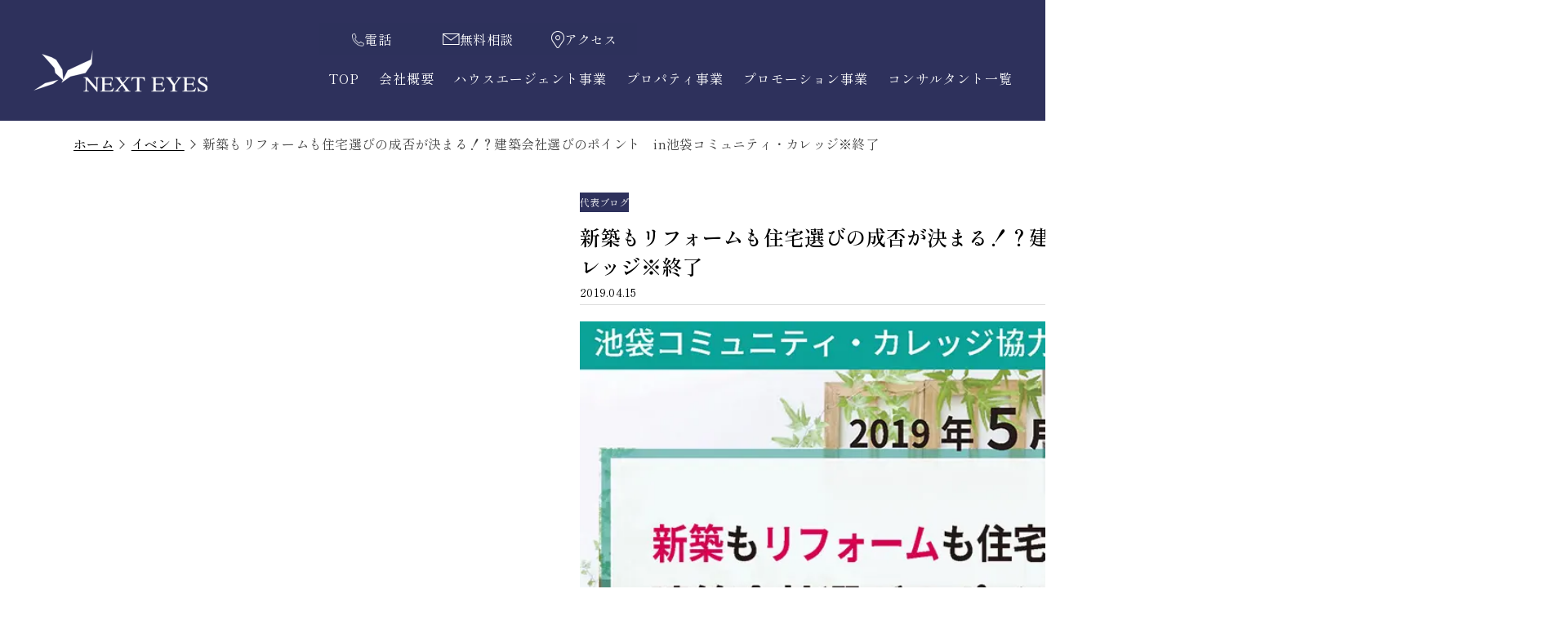

--- FILE ---
content_type: text/html; charset=UTF-8
request_url: https://www.nexteyes.co.jp/event/ikebukuro20190524/
body_size: 19064
content:
<!DOCTYPE html>
<html lang="ja" data-loaded="false" data-scrolled="false" data-drawer="closed" data-drawer-move="fade" data-sidebar="off">

<head>
  <meta charset="utf-8">
  <meta name="format-detection" content="telephone=no">
  <meta http-equiv="X-UA-Compatible" content="IE=edge">
  <meta name="viewport" content="width=device-width, viewport-fit=cover">
  <title>新築もリフォームも住宅選びの成否が決まる！？建築会社選びのポイント　in池袋コミュニティ・カレッジ※終了 | 東京都で不動産相続・不動産売却・不動産コンサルティングはネクスト・アイズ</title>
<meta name='robots' content='max-image-preview:large' />
<link rel='dns-prefetch' href='//cdn.jsdelivr.net' />
<link rel='dns-prefetch' href='//ajaxzip3.github.io' />
<link rel='dns-prefetch' href='//fonts.googleapis.com' />
<link rel="alternate" title="oEmbed (JSON)" type="application/json+oembed" href="https://www.nexteyes.co.jp/wp-json/oembed/1.0/embed?url=https%3A%2F%2Fwww.nexteyes.co.jp%2Fevent%2Fikebukuro20190524%2F" />
<link rel="alternate" title="oEmbed (XML)" type="text/xml+oembed" href="https://www.nexteyes.co.jp/wp-json/oembed/1.0/embed?url=https%3A%2F%2Fwww.nexteyes.co.jp%2Fevent%2Fikebukuro20190524%2F&#038;format=xml" />

<!-- SEO SIMPLE PACK 3.6.2 -->
<meta name="description" content="セミナー内容　5月24日（金） 5月24日（金） 10:30～12:00 セミナー 新築もリフォームも住宅選びの成否が決まる！？　建築会社選びのポイント 定員：先着8名様 時間：10:30～12:00 講師：栗原 浩文（住宅コンサルタント）">
<meta name="keywords" content="東京都港区,賃貸経営,邸宅, 不動産,エージェント,家づくり,物件,土地探し">
<link rel="canonical" href="https://www.nexteyes.co.jp/event/ikebukuro20190524/">
<meta property="og:locale" content="ja_JP">
<meta property="og:type" content="article">
<meta property="og:title" content="新築もリフォームも住宅選びの成否が決まる！？建築会社選びのポイント　in池袋コミュニティ・カレッジ※終了 | 東京都で不動産相続・不動産売却・不動産コンサルティングはネクスト・アイズ">
<meta property="og:description" content="セミナー内容　5月24日（金） 5月24日（金） 10:30～12:00 セミナー 新築もリフォームも住宅選びの成否が決まる！？　建築会社選びのポイント 定員：先着8名様 時間：10:30～12:00 講師：栗原 浩文（住宅コンサルタント）">
<meta property="og:url" content="https://www.nexteyes.co.jp/event/ikebukuro20190524/">
<meta property="og:site_name" content="東京都で不動産相続・不動産売却・不動産コンサルティングはネクスト・アイズ">
<meta name="twitter:card" content="summary">
<!-- / SEO SIMPLE PACK -->

<style id='wp-img-auto-sizes-contain-inline-css' type='text/css'>
img:is([sizes=auto i],[sizes^="auto," i]){contain-intrinsic-size:3000px 1500px}
/*# sourceURL=wp-img-auto-sizes-contain-inline-css */
</style>
<style id='wp-block-library-inline-css' type='text/css'>
:root{--wp-block-synced-color:#7a00df;--wp-block-synced-color--rgb:122,0,223;--wp-bound-block-color:var(--wp-block-synced-color);--wp-editor-canvas-background:#ddd;--wp-admin-theme-color:#007cba;--wp-admin-theme-color--rgb:0,124,186;--wp-admin-theme-color-darker-10:#006ba1;--wp-admin-theme-color-darker-10--rgb:0,107,160.5;--wp-admin-theme-color-darker-20:#005a87;--wp-admin-theme-color-darker-20--rgb:0,90,135;--wp-admin-border-width-focus:2px}@media (min-resolution:192dpi){:root{--wp-admin-border-width-focus:1.5px}}.wp-element-button{cursor:pointer}:root .has-very-light-gray-background-color{background-color:#eee}:root .has-very-dark-gray-background-color{background-color:#313131}:root .has-very-light-gray-color{color:#eee}:root .has-very-dark-gray-color{color:#313131}:root .has-vivid-green-cyan-to-vivid-cyan-blue-gradient-background{background:linear-gradient(135deg,#00d084,#0693e3)}:root .has-purple-crush-gradient-background{background:linear-gradient(135deg,#34e2e4,#4721fb 50%,#ab1dfe)}:root .has-hazy-dawn-gradient-background{background:linear-gradient(135deg,#faaca8,#dad0ec)}:root .has-subdued-olive-gradient-background{background:linear-gradient(135deg,#fafae1,#67a671)}:root .has-atomic-cream-gradient-background{background:linear-gradient(135deg,#fdd79a,#004a59)}:root .has-nightshade-gradient-background{background:linear-gradient(135deg,#330968,#31cdcf)}:root .has-midnight-gradient-background{background:linear-gradient(135deg,#020381,#2874fc)}:root{--wp--preset--font-size--normal:16px;--wp--preset--font-size--huge:42px}.has-regular-font-size{font-size:1em}.has-larger-font-size{font-size:2.625em}.has-normal-font-size{font-size:var(--wp--preset--font-size--normal)}.has-huge-font-size{font-size:var(--wp--preset--font-size--huge)}.has-text-align-center{text-align:center}.has-text-align-left{text-align:left}.has-text-align-right{text-align:right}.has-fit-text{white-space:nowrap!important}#end-resizable-editor-section{display:none}.aligncenter{clear:both}.items-justified-left{justify-content:flex-start}.items-justified-center{justify-content:center}.items-justified-right{justify-content:flex-end}.items-justified-space-between{justify-content:space-between}.screen-reader-text{border:0;clip-path:inset(50%);height:1px;margin:-1px;overflow:hidden;padding:0;position:absolute;width:1px;word-wrap:normal!important}.screen-reader-text:focus{background-color:#ddd;clip-path:none;color:#444;display:block;font-size:1em;height:auto;left:5px;line-height:normal;padding:15px 23px 14px;text-decoration:none;top:5px;width:auto;z-index:100000}html :where(.has-border-color){border-style:solid}html :where([style*=border-top-color]){border-top-style:solid}html :where([style*=border-right-color]){border-right-style:solid}html :where([style*=border-bottom-color]){border-bottom-style:solid}html :where([style*=border-left-color]){border-left-style:solid}html :where([style*=border-width]){border-style:solid}html :where([style*=border-top-width]){border-top-style:solid}html :where([style*=border-right-width]){border-right-style:solid}html :where([style*=border-bottom-width]){border-bottom-style:solid}html :where([style*=border-left-width]){border-left-style:solid}html :where(img[class*=wp-image-]){height:auto;max-width:100%}:where(figure){margin:0 0 1em}html :where(.is-position-sticky){--wp-admin--admin-bar--position-offset:var(--wp-admin--admin-bar--height,0px)}@media screen and (max-width:600px){html :where(.is-position-sticky){--wp-admin--admin-bar--position-offset:0px}}

/*# sourceURL=wp-block-library-inline-css */
</style><style id='global-styles-inline-css' type='text/css'>
:root{--wp--preset--aspect-ratio--square: 1;--wp--preset--aspect-ratio--4-3: 4/3;--wp--preset--aspect-ratio--3-4: 3/4;--wp--preset--aspect-ratio--3-2: 3/2;--wp--preset--aspect-ratio--2-3: 2/3;--wp--preset--aspect-ratio--16-9: 16/9;--wp--preset--aspect-ratio--9-16: 9/16;--wp--preset--color--black: #000000;--wp--preset--color--cyan-bluish-gray: #abb8c3;--wp--preset--color--white: #ffffff;--wp--preset--color--pale-pink: #f78da7;--wp--preset--color--vivid-red: #cf2e2e;--wp--preset--color--luminous-vivid-orange: #ff6900;--wp--preset--color--luminous-vivid-amber: #fcb900;--wp--preset--color--light-green-cyan: #7bdcb5;--wp--preset--color--vivid-green-cyan: #00d084;--wp--preset--color--pale-cyan-blue: #8ed1fc;--wp--preset--color--vivid-cyan-blue: #0693e3;--wp--preset--color--vivid-purple: #9b51e0;--wp--preset--color--ark-main: var(--ark-color--main);--wp--preset--color--ark-text: var(--ark-color--text);--wp--preset--color--ark-link: var(--ark-color--link);--wp--preset--color--ark-bg: var(--ark-color--bg);--wp--preset--color--ark-gray: var(--ark-color--gray);--wp--preset--gradient--vivid-cyan-blue-to-vivid-purple: linear-gradient(135deg,rgb(6,147,227) 0%,rgb(155,81,224) 100%);--wp--preset--gradient--light-green-cyan-to-vivid-green-cyan: linear-gradient(135deg,rgb(122,220,180) 0%,rgb(0,208,130) 100%);--wp--preset--gradient--luminous-vivid-amber-to-luminous-vivid-orange: linear-gradient(135deg,rgb(252,185,0) 0%,rgb(255,105,0) 100%);--wp--preset--gradient--luminous-vivid-orange-to-vivid-red: linear-gradient(135deg,rgb(255,105,0) 0%,rgb(207,46,46) 100%);--wp--preset--gradient--very-light-gray-to-cyan-bluish-gray: linear-gradient(135deg,rgb(238,238,238) 0%,rgb(169,184,195) 100%);--wp--preset--gradient--cool-to-warm-spectrum: linear-gradient(135deg,rgb(74,234,220) 0%,rgb(151,120,209) 20%,rgb(207,42,186) 40%,rgb(238,44,130) 60%,rgb(251,105,98) 80%,rgb(254,248,76) 100%);--wp--preset--gradient--blush-light-purple: linear-gradient(135deg,rgb(255,206,236) 0%,rgb(152,150,240) 100%);--wp--preset--gradient--blush-bordeaux: linear-gradient(135deg,rgb(254,205,165) 0%,rgb(254,45,45) 50%,rgb(107,0,62) 100%);--wp--preset--gradient--luminous-dusk: linear-gradient(135deg,rgb(255,203,112) 0%,rgb(199,81,192) 50%,rgb(65,88,208) 100%);--wp--preset--gradient--pale-ocean: linear-gradient(135deg,rgb(255,245,203) 0%,rgb(182,227,212) 50%,rgb(51,167,181) 100%);--wp--preset--gradient--electric-grass: linear-gradient(135deg,rgb(202,248,128) 0%,rgb(113,206,126) 100%);--wp--preset--gradient--midnight: linear-gradient(135deg,rgb(2,3,129) 0%,rgb(40,116,252) 100%);--wp--preset--font-size--small: .9rem;--wp--preset--font-size--medium: 20px;--wp--preset--font-size--large: 1.25rem;--wp--preset--font-size--x-large: 42px;--wp--preset--font-size--xsmall: .75rem;--wp--preset--font-size--normal: 1rem;--wp--preset--font-size--xlarge: 1.5rem;--wp--preset--font-size--xxlarge: 2rem;--wp--preset--font-size--huge: 2.75rem;--wp--preset--spacing--20: 0.44rem;--wp--preset--spacing--30: 0.67rem;--wp--preset--spacing--40: 1rem;--wp--preset--spacing--50: 1.5rem;--wp--preset--spacing--60: 2.25rem;--wp--preset--spacing--70: 3.38rem;--wp--preset--spacing--80: 5.06rem;--wp--preset--shadow--natural: 6px 6px 9px rgba(0, 0, 0, 0.2);--wp--preset--shadow--deep: 12px 12px 50px rgba(0, 0, 0, 0.4);--wp--preset--shadow--sharp: 6px 6px 0px rgba(0, 0, 0, 0.2);--wp--preset--shadow--outlined: 6px 6px 0px -3px rgb(255, 255, 255), 6px 6px rgb(0, 0, 0);--wp--preset--shadow--crisp: 6px 6px 0px rgb(0, 0, 0);}:where(.is-layout-flex){gap: 0.5em;}:where(.is-layout-grid){gap: 0.5em;}body .is-layout-flex{display: flex;}.is-layout-flex{flex-wrap: wrap;align-items: center;}.is-layout-flex > :is(*, div){margin: 0;}body .is-layout-grid{display: grid;}.is-layout-grid > :is(*, div){margin: 0;}:where(.wp-block-columns.is-layout-flex){gap: 2em;}:where(.wp-block-columns.is-layout-grid){gap: 2em;}:where(.wp-block-post-template.is-layout-flex){gap: 1.25em;}:where(.wp-block-post-template.is-layout-grid){gap: 1.25em;}.has-black-color{color: var(--wp--preset--color--black) !important;}.has-cyan-bluish-gray-color{color: var(--wp--preset--color--cyan-bluish-gray) !important;}.has-white-color{color: var(--wp--preset--color--white) !important;}.has-pale-pink-color{color: var(--wp--preset--color--pale-pink) !important;}.has-vivid-red-color{color: var(--wp--preset--color--vivid-red) !important;}.has-luminous-vivid-orange-color{color: var(--wp--preset--color--luminous-vivid-orange) !important;}.has-luminous-vivid-amber-color{color: var(--wp--preset--color--luminous-vivid-amber) !important;}.has-light-green-cyan-color{color: var(--wp--preset--color--light-green-cyan) !important;}.has-vivid-green-cyan-color{color: var(--wp--preset--color--vivid-green-cyan) !important;}.has-pale-cyan-blue-color{color: var(--wp--preset--color--pale-cyan-blue) !important;}.has-vivid-cyan-blue-color{color: var(--wp--preset--color--vivid-cyan-blue) !important;}.has-vivid-purple-color{color: var(--wp--preset--color--vivid-purple) !important;}.has-black-background-color{background-color: var(--wp--preset--color--black) !important;}.has-cyan-bluish-gray-background-color{background-color: var(--wp--preset--color--cyan-bluish-gray) !important;}.has-white-background-color{background-color: var(--wp--preset--color--white) !important;}.has-pale-pink-background-color{background-color: var(--wp--preset--color--pale-pink) !important;}.has-vivid-red-background-color{background-color: var(--wp--preset--color--vivid-red) !important;}.has-luminous-vivid-orange-background-color{background-color: var(--wp--preset--color--luminous-vivid-orange) !important;}.has-luminous-vivid-amber-background-color{background-color: var(--wp--preset--color--luminous-vivid-amber) !important;}.has-light-green-cyan-background-color{background-color: var(--wp--preset--color--light-green-cyan) !important;}.has-vivid-green-cyan-background-color{background-color: var(--wp--preset--color--vivid-green-cyan) !important;}.has-pale-cyan-blue-background-color{background-color: var(--wp--preset--color--pale-cyan-blue) !important;}.has-vivid-cyan-blue-background-color{background-color: var(--wp--preset--color--vivid-cyan-blue) !important;}.has-vivid-purple-background-color{background-color: var(--wp--preset--color--vivid-purple) !important;}.has-black-border-color{border-color: var(--wp--preset--color--black) !important;}.has-cyan-bluish-gray-border-color{border-color: var(--wp--preset--color--cyan-bluish-gray) !important;}.has-white-border-color{border-color: var(--wp--preset--color--white) !important;}.has-pale-pink-border-color{border-color: var(--wp--preset--color--pale-pink) !important;}.has-vivid-red-border-color{border-color: var(--wp--preset--color--vivid-red) !important;}.has-luminous-vivid-orange-border-color{border-color: var(--wp--preset--color--luminous-vivid-orange) !important;}.has-luminous-vivid-amber-border-color{border-color: var(--wp--preset--color--luminous-vivid-amber) !important;}.has-light-green-cyan-border-color{border-color: var(--wp--preset--color--light-green-cyan) !important;}.has-vivid-green-cyan-border-color{border-color: var(--wp--preset--color--vivid-green-cyan) !important;}.has-pale-cyan-blue-border-color{border-color: var(--wp--preset--color--pale-cyan-blue) !important;}.has-vivid-cyan-blue-border-color{border-color: var(--wp--preset--color--vivid-cyan-blue) !important;}.has-vivid-purple-border-color{border-color: var(--wp--preset--color--vivid-purple) !important;}.has-vivid-cyan-blue-to-vivid-purple-gradient-background{background: var(--wp--preset--gradient--vivid-cyan-blue-to-vivid-purple) !important;}.has-light-green-cyan-to-vivid-green-cyan-gradient-background{background: var(--wp--preset--gradient--light-green-cyan-to-vivid-green-cyan) !important;}.has-luminous-vivid-amber-to-luminous-vivid-orange-gradient-background{background: var(--wp--preset--gradient--luminous-vivid-amber-to-luminous-vivid-orange) !important;}.has-luminous-vivid-orange-to-vivid-red-gradient-background{background: var(--wp--preset--gradient--luminous-vivid-orange-to-vivid-red) !important;}.has-very-light-gray-to-cyan-bluish-gray-gradient-background{background: var(--wp--preset--gradient--very-light-gray-to-cyan-bluish-gray) !important;}.has-cool-to-warm-spectrum-gradient-background{background: var(--wp--preset--gradient--cool-to-warm-spectrum) !important;}.has-blush-light-purple-gradient-background{background: var(--wp--preset--gradient--blush-light-purple) !important;}.has-blush-bordeaux-gradient-background{background: var(--wp--preset--gradient--blush-bordeaux) !important;}.has-luminous-dusk-gradient-background{background: var(--wp--preset--gradient--luminous-dusk) !important;}.has-pale-ocean-gradient-background{background: var(--wp--preset--gradient--pale-ocean) !important;}.has-electric-grass-gradient-background{background: var(--wp--preset--gradient--electric-grass) !important;}.has-midnight-gradient-background{background: var(--wp--preset--gradient--midnight) !important;}.has-small-font-size{font-size: var(--wp--preset--font-size--small) !important;}.has-medium-font-size{font-size: var(--wp--preset--font-size--medium) !important;}.has-large-font-size{font-size: var(--wp--preset--font-size--large) !important;}.has-x-large-font-size{font-size: var(--wp--preset--font-size--x-large) !important;}
/*# sourceURL=global-styles-inline-css */
</style>

<link rel='stylesheet' id='arkhe-main-style-css' href='https://www.nexteyes.co.jp/hp/wp-content/themes/arkhe/dist/css/main.css?ver=3.4.3' type='text/css' media='all' />
<style id='arkhe-main-style-inline-css' type='text/css'>
:root{--ark-width--container:1000px;--ark-width--article:1000px;--ark-width--article--slim:768px;--ark-alignwide_ex_width:100px;--ark-color--main:#172330;--ark-color--text:#333;--ark-color--link:#0d77d9;--ark-color--bg:#fff;--ark-color--gray:#f2f2f2;--ark-thumb_ratio:56.25%;--ark-logo_size--sp:32px;--ark-logo_size--pc:52px;}@media (max-width: 1204px ) {:root{--ark-alignwide_ex_width:0px}}@media (max-width: 972px ) {:root{--ark-alignwide_ex_width:0px}}.p-topArea.c-filterLayer::before{background-color:#172330;opacity:0.6}
/*# sourceURL=arkhe-main-style-inline-css */
</style>
<link rel='stylesheet' id='contact-form-7-css' href='https://www.nexteyes.co.jp/hp/wp-content/plugins/contact-form-7/includes/css/styles.css?ver=6.1.1' type='text/css' media='all' />
<link rel='stylesheet' id='arkhe-blocks-front-css' href='https://www.nexteyes.co.jp/hp/wp-content/plugins/arkhe-blocks-pro/dist/css/front.css?ver=2.28.0' type='text/css' media='all' />
<style id='arkhe-blocks-front-inline-css' type='text/css'>
body{--arkb-marker-color:#ffdc40;--arkb-marker-start:1em;--arkb-marker-style:linear-gradient(transparent var(--arkb-marker-start), var(--arkb-marker-color) 0)}
/*# sourceURL=arkhe-blocks-front-inline-css */
</style>
<link rel='stylesheet' id='arkhe-child-style-css' href='https://www.nexteyes.co.jp/hp/wp-content/themes/nexteyes-corporate/style.css?ver=2024091680302' type='text/css' media='all' />
<link rel='stylesheet' id='arkhe-child-main-css' href='https://www.nexteyes.co.jp/hp/wp-content/themes/nexteyes-corporate/dist/css/main.css?ver=2025100252843' type='text/css' media='all' />
<link rel='stylesheet' id='swiper-bundle-css-css' href='https://cdn.jsdelivr.net/npm/swiper@8.0.5/swiper-bundle.min.css?ver=1' type='text/css' media='all' />
<link rel='stylesheet' id='google-font-Noto-Serif-JP-css' href='https://fonts.googleapis.com/css2?family=Noto+Serif+JP%3Awght%40400%3B500%3B600&#038;display=swap&#038;ver=6.9' type='text/css' media='all' />
<link rel='stylesheet' id='google-font-Shippori-Mincho-css' href='https://fonts.googleapis.com/css2?family=Shippori+Mincho%3Awght%40400%3B500%3B600&#038;display=swap&#038;ver=6.9' type='text/css' media='all' />
<link rel='stylesheet' id='arkhe-toolkit-front-css' href='https://www.nexteyes.co.jp/hp/wp-content/plugins/arkhe-toolkit/dist/css/front.css?ver=1.11.1' type='text/css' media='all' />
<script type="text/javascript" src="https://www.nexteyes.co.jp/hp/wp-includes/js/jquery/jquery.min.js?ver=3.7.1" id="jquery-core-js"></script>
<script type="text/javascript" src="https://www.nexteyes.co.jp/hp/wp-includes/js/jquery/jquery-migrate.min.js?ver=3.4.1" id="jquery-migrate-js"></script>
<script type="text/javascript" id="3d-flip-book-client-locale-loader-js-extra">
/* <![CDATA[ */
var FB3D_CLIENT_LOCALE = {"ajaxurl":"https://www.nexteyes.co.jp/hp/wp-admin/admin-ajax.php","dictionary":{"Table of contents":"Table of contents","Close":"Close","Bookmarks":"Bookmarks","Thumbnails":"Thumbnails","Search":"Search","Share":"Share","Facebook":"Facebook","Twitter":"Twitter","Email":"Email","Play":"Play","Previous page":"Previous page","Next page":"Next page","Zoom in":"Zoom in","Zoom out":"Zoom out","Fit view":"Fit view","Auto play":"Auto play","Full screen":"Full screen","More":"More","Smart pan":"Smart pan","Single page":"Single page","Sounds":"Sounds","Stats":"Stats","Print":"Print","Download":"Download","Goto first page":"Goto first page","Goto last page":"Goto last page"},"images":"https://www.nexteyes.co.jp/hp/wp-content/plugins/interactive-3d-flipbook-powered-physics-engine/assets/images/","jsData":{"urls":[],"posts":{"ids_mis":[],"ids":[]},"pages":[],"firstPages":[],"bookCtrlProps":[],"bookTemplates":[]},"key":"3d-flip-book","pdfJS":{"pdfJsLib":"https://www.nexteyes.co.jp/hp/wp-content/plugins/interactive-3d-flipbook-powered-physics-engine/assets/js/pdf.min.js?ver=4.3.136","pdfJsWorker":"https://www.nexteyes.co.jp/hp/wp-content/plugins/interactive-3d-flipbook-powered-physics-engine/assets/js/pdf.worker.js?ver=4.3.136","stablePdfJsLib":"https://www.nexteyes.co.jp/hp/wp-content/plugins/interactive-3d-flipbook-powered-physics-engine/assets/js/stable/pdf.min.js?ver=2.5.207","stablePdfJsWorker":"https://www.nexteyes.co.jp/hp/wp-content/plugins/interactive-3d-flipbook-powered-physics-engine/assets/js/stable/pdf.worker.js?ver=2.5.207","pdfJsCMapUrl":"https://www.nexteyes.co.jp/hp/wp-content/plugins/interactive-3d-flipbook-powered-physics-engine/assets/cmaps/"},"cacheurl":"/hp/files/3d-flip-book/cache/","pluginsurl":"https://www.nexteyes.co.jp/hp/wp-content/plugins/","pluginurl":"https://www.nexteyes.co.jp/hp/wp-content/plugins/interactive-3d-flipbook-powered-physics-engine/","thumbnailSize":{"width":"150","height":"150"},"version":"1.16.16"};
//# sourceURL=3d-flip-book-client-locale-loader-js-extra
/* ]]> */
</script>
<script type="text/javascript" src="https://www.nexteyes.co.jp/hp/wp-content/plugins/interactive-3d-flipbook-powered-physics-engine/assets/js/client-locale-loader.js?ver=1.16.16" id="3d-flip-book-client-locale-loader-js" async="async" data-wp-strategy="async"></script>
<script type="text/javascript" src="https://ajaxzip3.github.io/ajaxzip3.js?ver=3.0.0" id="ajaxzip3-script-js"></script>
<link rel='shortlink' href='https://www.nexteyes.co.jp/?p=7377' />
<!-- Arkhe Toolkit : @setting/head -->
<!-- Google Tag Manager -->
<script>(function(w,d,s,l,i){w[l]=w[l]||[];w[l].push({'gtm.start':
new Date().getTime(),event:'gtm.js'});var f=d.getElementsByTagName(s)[0],
j=d.createElement(s),dl=l!='dataLayer'?'&l='+l:'';j.async=true;j.src=
'https://www.googletagmanager.com/gtm.js?id='+i+dl;f.parentNode.insertBefore(j,f);
})(window,document,'script','dataLayer','GTM-WVQSN2MR');</script>
<!-- End Google Tag Manager -->
<!-- / Arkhe Toolkit -->

<!-- Arkhe CSS Editor -->
<!-- / Arkhe CSS Editor -->
<noscript><style>.lazyload[data-src]{display:none !important;}</style></noscript><style>.lazyload{background-image:none !important;}.lazyload:before{background-image:none !important;}</style><link rel="icon" href="/hp/files/cropped-favicon-32x32.png" sizes="32x32" />
<link rel="icon" href="/hp/files/cropped-favicon-192x192.png" sizes="192x192" />
<link rel="apple-touch-icon" href="/hp/files/cropped-favicon-180x180.png" />
<meta name="msapplication-TileImage" content="/hp/files/cropped-favicon-270x270.png" />
		<style type="text/css" id="wp-custom-css">
			/*reCAPTHAマーク設定*/
.grecaptcha-badge { visibility: hidden; }

.recapcha-text{
	text-align:center;
	margin-top:8px;
	color:gray;
}		</style>
		
  <!-- Current URL: https://www.nexteyes.co.jp -->    <!-- reCAPTCHA -->
    <script src="https://www.google.com/recaptcha/api.js" async defer></script>

    <!-- Begin Mieruca Embed Code -->
    <script type="text/javascript" id="mierucajs">
      window.__fid = window.__fid || [];
      __fid.push([361232471]);
      (function() {
        function mieruca() {
          if (typeof window.__fjsld != "undefined") return;
          window.__fjsld = 1;
          var fjs = document.createElement('script');
          fjs.type = 'text/javascript';
          fjs.async = true;
          fjs.id = "fjssync";
          var timestamp = new Date;
          fjs.src = ('https:' == document.location.protocol ? 'https' : 'http') + '://hm.mieru-ca.com/service/js/mieruca-hm.js?v=' + timestamp.getTime();
          var x = document.getElementsByTagName('script')[0];
          x.parentNode.insertBefore(fjs, x);
        };
        setTimeout(mieruca, 500);
        document.readyState != "complete" ? (window.attachEvent ? window.attachEvent("onload", mieruca) : window.addEventListener("load", mieruca, false)) : mieruca();
      })();
    </script>
    <!-- End Mieruca Embed Code -->

    <!-- Global site tag (gtag.js) - Google Ads: 479748585 -->
    <script async src="https://www.googletagmanager.com/gtag/js?id=AW-479748585"></script>
    <script>
      window.dataLayer = window.dataLayer || [];

      function gtag() {
        dataLayer.push(arguments);
      }
      gtag('js', new Date());

      gtag('config', 'AW-479748585');
      gtag('config', 'G-XGB8V622KV');
    </script>


    <!-- アフィリエイトタグ -->
    
  

</head>

<body class="wp-singular event-template-default single single-event postid-7377 wp-custom-logo wp-theme-arkhe wp-child-theme-nexteyes-corporate">

      <!-- 2022/01/27：広告配信用タグ ↓ -->
          <!-- ▼計測タグ（サンクスページ以外の全てのページに設置） -->
      <script src="//lib-3pas.admatrix.jp/3pas/js/AdMatrixAnalyze.min.js"></script>
      <script type="text/javascript">
        (function() {
          var p = (("https:" == document.location.protocol) ? "https://" : "http://"),
            r = Math.round(Math.random() * 10000000),
            rf = window.top.location.href,
            prf = window.top.document.referrer,
            i = AdMatrix.CookieUtil.sharedId();

          var elm = document.createElement('div');
          elm.innerHTML = unescape('%3C') + 'img src="' + p + 'acq-3pas.admatrix.jp/if/5/01/a47db29e3e18c5c16941267b0c0b000e.fs?cb=' + encodeURIComponent(r) + '&rf=' + encodeURIComponent(rf) + '&prf=' + encodeURIComponent(prf) + '&i=' + encodeURIComponent(i) + '" alt=""  style="display:block; margin:0; padding:0; border:0; outline:0; width:0; height:0; line-height:0;" ' + unescape('%2F%3E');
          document.body.appendChild(elm);
        })();
      </script>
      <noscript><img src="//acq-3pas.admatrix.jp/if/6/01/a47db29e3e18c5c16941267b0c0b000e.fs" alt="" style="display:block; margin:0; padding:0; border:0; outline:0; width:0; height:0; line-height:0;" /></noscript>
      <script>
        AdMatrix.analyze('a47db29e3e18c5c16941267b0c0b000e');
      </script>

    
    <!-- 2022/01/27：広告配信用タグ ↑ -->
  
  <a class="skip-link screen-reader-text" href="#main_content">コンテンツへスキップ</a>
<!-- Arkhe Toolkit : @setting/body_open -->
<!-- Google Tag Manager (noscript) -->
<noscript><iframe src="https://www.googletagmanager.com/ns.html?id=GTM-WVQSN2MR"
height="0" width="0" style="display:none;visibility:hidden"></iframe></noscript>
<!-- End Google Tag Manager (noscript) -->
<!-- / Arkhe Toolkit -->
  <!-- ローディング画面 -->
  <!-- <div id="loading">
    <div class="spinner"></div>
  </div> -->
  <!-- Start: #wrapper -->
  <div id="wrapper" class="l-wrapper">
    <header id="header" class="l-header js-scroll-header" data-logo="left" data-btns="rr-rl" data-has-drawer="sp" data-has-search="" data-pcfix="1" data-spfix="1">
    <div class="l-header__body">
    <div class="l-header__drawerBtn">
	<button class="c-iconBtn -menuBtn u-flex--c" data-onclick="toggleMenu" aria-label="メニューボタン">
		<div class="c-iconBtn__icon">
			<svg version="1.1" xmlns="http://www.w3.org/2000/svg" class="arkhe-svg-menu __open" width="1em" height="1em" viewBox="0 0 40 40" role="img" aria-hidden="true" focusable="false"><path d="M37.8 21.4h-35.6c-0.1 0-0.2-0.1-0.2-0.2v-2.4c0-0.1 0.1-0.2 0.2-0.2h35.6c0.1 0 0.2 0.1 0.2 0.2v2.4c0 0.1-0.1 0.2-0.2 0.2z"></path><path d="M37.8 11.7h-35.6c-0.1 0-0.2-0.1-0.2-0.2v-2.4c0-0.1 0.1-0.2 0.2-0.2h35.6c0.1 0 0.2 0.1 0.2 0.2v2.4c0 0.2-0.1 0.2-0.2 0.2z"></path><path d="M37.8 31.1h-35.6c-0.1 0-0.2-0.1-0.2-0.2v-2.4c0-0.1 0.1-0.2 0.2-0.2h35.6c0.1 0 0.2 0.1 0.2 0.2v2.4c0 0.1-0.1 0.2-0.2 0.2z"></path></svg>			<svg version="1.1" xmlns="http://www.w3.org/2000/svg" class="arkhe-svg-close __close" width="1em" height="1em" viewBox="0 0 40 40" role="img" aria-hidden="true" focusable="false"><path d="M33 35l-28-28c-0.1-0.1-0.1-0.2 0-0.3l1.7-1.7c0.1-0.1 0.2-0.1 0.3 0l28 28c0.1 0.1 0.1 0.2 0 0.3l-1.7 1.7c-0.1 0.1-0.2 0.1-0.3 0z"></path><path d="M35 7l-28 28c-0.1 0.1-0.2 0.1-0.3 0l-1.7-1.7c-0.1-0.1-0.1-0.2 0-0.3l28-28c0.1-0.1 0.2-0.1 0.3 0l1.7 1.7c0.1 0.1 0.1 0.2 0 0.3z"></path></svg>		</div>
			</button>
</div>

    <div class="l-header__center">
      <h1 class="l-header__logo has-image">
        <a href="https://www.nexteyes.co.jp" class="c-headLogo" rel="home">
            <picture class="pic c-headLogo__img js-logo-image">
    <img class="img" src="https://www.nexteyes.co.jp/hp/wp-content/themes/nexteyes-corporate/assets/img/common//logo_wh.png" alt="東京都で不動産相続・不動産売却・不動産コンサルティングはネクスト・アイズ" width="214" height="50"  loading="lazy">
  </picture>
        </a>
      </h1>
    </div>
    <div class="l-header__right">
      <nav class="c-cvnav">
        <ul class="c-cvnav__list">
          <li class="c-cvnav__item">
            <a href="tel:0120-406-212" class="c-cvnav__link">
                <picture class="pic c-cvnav__image --tel">
    <img class="img" src="https://www.nexteyes.co.jp/hp/wp-content/themes/nexteyes-corporate/assets/img/icon/nav//cvnav_telicon.png" alt="" width="" height=""  loading="lazy">
  </picture>
              <span class="c-cvnav__text">電話</span>
            </a>
          </li>
          <li class="c-cvnav__item">
            <a href="https://www.nexteyes.co.jp/soudan" class="c-cvnav__link">
                <picture class="pic c-cvnav__image">
    <img class="img" src="https://www.nexteyes.co.jp/hp/wp-content/themes/nexteyes-corporate/assets/img/icon/nav//cvnav_mailicon.png" alt="" width="" height=""  loading="lazy">
  </picture>
              <span class="c-cvnav__text">無料相談</span>
            </a>
          </li>
          <li class="c-cvnav__item">
            <a href="https://www.nexteyes.co.jp/about#access" class="c-cvnav__link">
                <picture class="pic c-cvnav__image --map">
    <img class="img" src="https://www.nexteyes.co.jp/hp/wp-content/themes/nexteyes-corporate/assets/img/icon/nav//cvnav_mapicon.png" alt="" width="" height=""  loading="lazy">
  </picture>
              <span class="c-cvnav__text">アクセス</span>
            </a>
          </li>
        </ul>
      </nav>
      <nav id="gnav" class="c-gnavWrap">
	<ul class="c-gnav u-flex--aic">
		<li id="6231" class="menu-item menu-item-type-post_type menu-item-object-page menu-item-home menu-item-6231 c-gnav__li"><a href="https://www.nexteyes.co.jp/" class="c-gnav__a"><span class="__mainText">TOP</span></a></li><li id="6232" class="menu-item menu-item-type-post_type menu-item-object-page menu-item-6232 c-gnav__li"><a href="https://www.nexteyes.co.jp/about/" class="c-gnav__a"><span class="__mainText">会社概要</span></a></li><li id="6264" class="menu-item menu-item-type-post_type menu-item-object-page menu-item-6264 c-gnav__li"><a href="https://www.nexteyes.co.jp/house-agent/" class="c-gnav__a"><span class="__mainText">ハウスエージェント事業</span></a></li><li id="6265" class="menu-item menu-item-type-post_type menu-item-object-page menu-item-6265 c-gnav__li"><a href="https://www.nexteyes.co.jp/property/" class="c-gnav__a"><span class="__mainText">プロパティ事業</span></a></li><li id="6266" class="menu-item menu-item-type-post_type menu-item-object-page menu-item-6266 c-gnav__li"><a href="https://www.nexteyes.co.jp/promotion-business/" class="c-gnav__a"><span class="__mainText">プロモーション事業</span></a></li><li id="13293" class="menu-item menu-item-type-post_type_archive menu-item-object-consultant menu-item-13293 c-gnav__li"><a href="https://www.nexteyes.co.jp/consultant/" class="c-gnav__a"><span class="__mainText">コンサルタント一覧</span></a></li>	</ul>
</nav>
    </div>
    <div id="drawer_menu" class="p-drawer">
	<div class="p-drawer__inner">
		<div class="p-drawer__body">
						<div class="p-drawer__nav">
				<ul class="c-drawerNav">
					<li id="13666" class="menu-item menu-item-type-post_type menu-item-object-page menu-item-home menu-item-13666 c-drawerNav__li"><a href="https://www.nexteyes.co.jp/" class="c-drawerNav__a"><span class="__mainText">TOP</span></a></li><li id="13667" class="menu-item menu-item-type-post_type menu-item-object-page menu-item-13667 c-drawerNav__li"><a href="https://www.nexteyes.co.jp/about/" class="c-drawerNav__a"><span class="__mainText">会社概要</span></a></li><li id="13668" class="menu-item menu-item-type-post_type menu-item-object-page menu-item-13668 c-drawerNav__li"><a href="https://www.nexteyes.co.jp/house-agent/" class="c-drawerNav__a"><span class="__mainText">ハウスエージェント事業</span></a></li><li id="13669" class="menu-item menu-item-type-post_type menu-item-object-page menu-item-13669 c-drawerNav__li"><a href="https://www.nexteyes.co.jp/property/" class="c-drawerNav__a"><span class="__mainText">プロパティ事業</span></a></li><li id="13670" class="menu-item menu-item-type-post_type menu-item-object-page menu-item-13670 c-drawerNav__li"><a href="https://www.nexteyes.co.jp/promotion-business/" class="c-drawerNav__a"><span class="__mainText">プロモーション事業</span></a></li><li id="13671" class="menu-item menu-item-type-post_type_archive menu-item-object-consultant menu-item-13671 c-drawerNav__li"><a href="https://www.nexteyes.co.jp/consultant/" class="c-drawerNav__a"><span class="__mainText">コンサルタント一覧</span></a></li><li id="13672" class="btnwrap-drawer menu-item menu-item-type-post_type menu-item-object-page menu-item-13672 c-drawerNav__li"><a href="https://www.nexteyes.co.jp/soudan/" class="c-drawerNav__a"><span class="__mainText">無料相談</span></a></li>				</ul>
			</div>
						<button type="button" class="p-drawer__close c-modalClose u-flex--aic" data-onclick="toggleMenu">
				<svg version="1.1" xmlns="http://www.w3.org/2000/svg" class="arkhe-svg-close" width="1em" height="1em" viewBox="0 0 40 40" role="img" aria-hidden="true" focusable="false"><path d="M33 35l-28-28c-0.1-0.1-0.1-0.2 0-0.3l1.7-1.7c0.1-0.1 0.2-0.1 0.3 0l28 28c0.1 0.1 0.1 0.2 0 0.3l-1.7 1.7c-0.1 0.1-0.2 0.1-0.3 0z"></path><path d="M35 7l-28 28c-0.1 0.1-0.2 0.1-0.3 0l-1.7-1.7c-0.1-0.1-0.1-0.2 0-0.3l28-28c0.1-0.1 0.2-0.1 0.3 0l1.7 1.7c0.1 0.1 0.1 0.2 0 0.3z"></path></svg>閉じる			</button>
		</div>
	</div>
</div>
  </div>
</header>

<script>
  document.addEventListener('DOMContentLoaded', function() {
    const header = document.querySelector('.js-scroll-header');
    const logoPicture = document.querySelector('.js-logo-image');
    const logoImage = logoPicture ? logoPicture.querySelector('img') : null;
    const fvHeight = 500; // FVゾーンの高さを500pxに設定

    // 特定のページでは動作させない条件をチェック
    const isExcludedPage = document.body.classList.contains('archive') ||
      document.body.classList.contains('single') ||
      document.body.classList.contains('blog') ||
      document.body.classList.contains('page-id-12837') ||
      document.body.classList.contains('page-id-12829') ||
      document.body.classList.contains('page-id-6258') ||
      document.body.classList.contains('page-id-6258') ||
      document.body.classList.contains('page-id-13223') ||
      document.body.classList.contains('page-id-13699') ||
      document.body.classList.contains('taxonomy');

    if (!isExcludedPage) {
      function updateHeaderClass() {
        let scrollTop = window.pageYOffset || document.documentElement.scrollTop;

        if (scrollTop > fvHeight) {
          // FVゾーン（500px）を過ぎた場合
          header.classList.add('is-scrolled');
          if (logoImage) {
            logoImage.src = logoImage.src.replace('logo_wh@2x', 'logo_bl@2x');
            logoImage.src = logoImage.src.replace('logo_wh', 'logo_bl');
          }
        } else {
          // FVゾーン内の場合
          header.classList.remove('is-scrolled');
          if (logoImage) {
            logoImage.src = logoImage.src.replace('logo_bl@2x', 'logo_wh@2x');
            logoImage.src = logoImage.src.replace('logo_bl', 'logo_wh');
          }
        }
      }

      // 初期状態を設定
      updateHeaderClass();

      // スクロールイベントリスナーを追加
      window.addEventListener('scroll', updateHeaderClass, false);
    }
  });
</script>
    
    <div id="content" class="l-content">
      <div id="breadcrumb" class="p-breadcrumb">
  <ol class="p-breadcrumb__list l-container">
    <li class="p-breadcrumb__item">
      <a href="https://www.nexteyes.co.jp/" class="p-breadcrumb__text">
        <svg version="1.1" xmlns="http://www.w3.org/2000/svg" class="arkhe-svg-home" width="1em" height="1em" viewBox="0 0 40 40" role="img" aria-hidden="true" focusable="false"><path d="M16.2,36.3v-7.8h7.8v7.8h9.8V20.7H37c0.9,0,1.3-1.1,0.5-1.7L21.3,4.2c-0.7-0.7-1.9-0.7-2.6,0L2.3,18.9 c-0.7,0.5-0.3,1.7,0.5,1.7h3.3v15.7C6.2,36.3,16.2,36.3,16.2,36.3z" /></svg>        <span>ホーム</span>
      </a>
    </li>
    <li class="p-breadcrumb__item"><a href="https://www.nexteyes.co.jp/event/" class="p-breadcrumb__text"><span>イベント</span></a></li><li class="p-breadcrumb__item"><span class="p-breadcrumb__text u-color-thin">新築もリフォームも住宅選びの成否が決まる！？建築会社選びのポイント　in池袋コミュニティ・カレッジ※終了</span></li>  </ol>
</div>                <div class="l-content__body l-container">
            <!-- 内側からレイアウト強制改変(1100px) -->
  <div class="l-overwrite-body">
    <div class="l-inner-1100" u-pb-pc="60" u-pb-sp="40">
      <div class="l-overwrite-content">
        <main id="main_content" class="l-main l-article l-overwrite-main">
          <article class="p-overwrite-entry" class="l-main__body p-entry post-7377 event type-event status-publish hentry" data-postid="7377">

            <!-- 記事ヘッダー -->
            <!-- サムネイルか記事画像かは要確認 -->
            <!-- ↓記事本体 -->
                        <header class="p-entry__head" u-mt-pc="40" u-mt-sp="40" u-mb-pc="20" u-mb-sp="20">
                              <div class="p-entry-header__wrap">
                  <p class="c-tag --box" data-color="blue">代表ブログ</p>
                  <div class="p-entry__title c-pageTitle">
                    <h1 class="c-pageTitle__main">新築もリフォームも住宅選びの成否が決まる！？建築会社選びのポイント　in池袋コミュニティ・カレッジ※終了</h1>
                  </div>
                  <div class="p-entry-header__subwrap">
                    <p class="companyname"></p>
                    <div class="infowrap">
                                            <time class="date" datetime="2019-04-15">2019.04.15</time>
                    </div>
                  </div>
                </div>
                          </header>

            <div class="c-postContent p-entry__content">            <div class="p-event-content">
              <p><img decoding="async" src="[data-uri]" data-src="/hp/files/ikebukuro20190524.jpg" alt="新築もリフォームも住宅選びの成否が決まる！？建築会社選びのポイント　in池袋コミュニティ・カレッジ　2019/5/24" width="100%"  class="lazyload" ></p>
<div class="midashi">セミナー内容　5月24日（金）</div>
<table class="naiyou" style="clear: both;">
<tbody>
<tr>
<th style="vertical-align: top;">5月24日（金）<br />
10:30～12:00<br />
セミナー</th>
<td>
<div class="lp_left70"><strong style="font-size: 110%; color: #c9252b;">新築もリフォームも住宅選びの成否が決まる！？</strong>　<strong style="font-size: 140%; color: #c9252b;">建築会社選びのポイント</strong><br />
定員：先着8名様<br />
時間：10:30～12:00<br />
講師：栗原 浩文<span style="font-size: 90%;">（住宅コンサルタント）</span><br />
ご検討中の構造工法の違いにより、新築・リフォームを依頼する会社が変わります。ハウスメーカー・工務店・建築家の構造工法の違いを踏まえた選び方のコツと、業者選定で失敗しないポイントを解説します。</div>
<div class="lp_right30" style="text-align: center;"><img decoding="async" style="width: 90%; max-width: 360px; margin: 0px 10px 10px;" src="[data-uri]" alt="栗原 浩文（住宅コンサルタント）"  loading="lazy" data-src="/hp/files/kurihara_consultant.png" class="lazyload" data-eio-rwidth="400" data-eio-rheight="505"><noscript><img decoding="async" style="width: 90%; max-width: 360px; margin: 0px 10px 10px;" src="/hp/files/kurihara_consultant.png" alt="栗原 浩文（住宅コンサルタント）"  loading="lazy" data-eio="l"></noscript></div>
</td>
</tr>
</tbody>
</table>
<div class="midashi">講師紹介</div>
<table class="naiyou" style="clear: both;">
<tbody>
<tr>
<th>セミナー</th>
<td><strong>講師：<span style="font-size: 140%;">栗原 浩文</span><span style="font-size: 110%;">（住宅コンサルタント）</span></strong></p>
<div class="lp_right30" style="text-align: center;"><img decoding="async" style="width: 90%; max-width: 360px; margin: 0px 10px 10px;" src="[data-uri]" alt="栗原 浩文（住宅コンサルタント）"  loading="lazy" data-src="/hp/files/kurihara_consultant.png" class="lazyload" data-eio-rwidth="400" data-eio-rheight="505"><noscript><img decoding="async" style="width: 90%; max-width: 360px; margin: 0px 10px 10px;" src="/hp/files/kurihara_consultant.png" alt="栗原 浩文（住宅コンサルタント）"  loading="lazy" data-eio="l"></noscript></div>
<div class="lp_left70">ネクスト・アイズ（株） 常務取締役 住宅コンサルタント。<br />
大手不動産会社、ハウスメーカーの営業を10年以上経験、住宅コンサルタントとしてこれまでに5,000件以上のお客さまに住まいのアドバイスを行う。<br />
幅広い知識で、全国で人気講師として活躍している。</div>
</td>
</tr>
</tbody>
</table>
<p>&nbsp;</p>
<div class="midashi">セミナー概要</div>
<table class="gaiyou">
<tbody>
<tr>
<td>日程</td>
<td>2019年5月24日（金）</td>
</tr>
<tr>
<td>時間</td>
<td>10:30～12:00</td>
</tr>
<tr>
<td>参加費</td>
<td>無料</td>
</tr>
<tr>
<td>参加人数</td>
<td>先着8名様</td>
</tr>
<tr>
<td>会場</td>
<td>池袋コミュニティ・カレッジ（西武池袋本店別館8階）<a class="pc" href="/hp/files/ikebukuro-com.jpg" target="_blank" rel="noopener"><img decoding="async" class="lp_right30 lazyload" style="max-width: 578px; border: 1px solid #cccccc; margin: 0px 10px 10px;" src="[data-uri]" alt="池袋コミュニティ・カレッジ（西武池袋本店別館8階）"  loading="lazy" data-src="/hp/files/ikebukuro-com.jpg" data-eio-rwidth="630" data-eio-rheight="442"><noscript><img decoding="async" class="lp_right30" style="max-width: 578px; border: 1px solid #cccccc; margin: 0px 10px 10px;" src="/hp/files/ikebukuro-com.jpg" alt="池袋コミュニティ・カレッジ（西武池袋本店別館8階）"  loading="lazy" data-eio="l"></noscript></a><a class="sp" href="/hp/files/ikebukuro-com.jpg" target="_blank" rel="noopener"><img decoding="async" class="lp_right30 lazyload" style="max-width: 578px; border: 1px solid #cccccc; margin: 10px 10px 0px;" src="[data-uri]" alt="池袋コミュニティ・カレッジ（西武池袋本店別館8階）"  loading="lazy" data-src="/hp/files/ikebukuro-com.jpg" data-eio-rwidth="630" data-eio-rheight="442"><noscript><img decoding="async" class="lp_right30" style="max-width: 578px; border: 1px solid #cccccc; margin: 10px 10px 0px;" src="/hp/files/ikebukuro-com.jpg" alt="池袋コミュニティ・カレッジ（西武池袋本店別館8階）"  loading="lazy" data-eio="l"></noscript></a><br />
池袋コミュニティ・カレッジ<br />
東京都豊島区南池袋1-28-1 西武池袋本店別館8 階<br />
<span class="only_pc" style="font-size: 0.8em;">※画像をクリックすると拡大表示されます。</span></td>
</tr>
<tr>
<td>アクセス</td>
<td>JR「池袋」駅南口　地下鉄有楽町線「池袋」駅南通路東改札<br />
西武線「池袋」駅　地価通路より西武池袋本店本館に入り別館連絡通路を通ってつきあたりエレベーターでお上がりください。</td>
</tr>
<tr>
<td>主催</td>
<td>●主催・企画／ネクスト・アイズ株式会社</td>
</tr>
<tr>
<td>チラシ<br />
<span style="font-size: 0.8em;">※画像をクリックすると<br />
pdfファイルが開きます。</span></td>
<td style="text-align: center;"><a href="/hp/files/ikebukuro20190524.pdf" target="_blank" rel="noopener"><img decoding="async" style="width: 350px; border: 1px solid #cccccc; margin-right: 10px;" src="[data-uri]" alt="セミナーチラシ・表"  loading="lazy" data-src="/hp/files/ikebukuro20190524-01.jpg" class="lazyload" data-eio-rwidth="400" data-eio-rheight="567"><noscript><img decoding="async" style="width: 350px; border: 1px solid #cccccc; margin-right: 10px;" src="/hp/files/ikebukuro20190524-01.jpg" alt="セミナーチラシ・表"  loading="lazy" data-eio="l"></noscript><img decoding="async" style="width: 350px; border: 1px solid #cccccc; margin-right: 10px;" src="[data-uri]" alt="セミナーチラシ・裏"  loading="lazy" data-src="/hp/files/ikebukuro20190524-02.jpg" class="lazyload" data-eio-rwidth="400" data-eio-rheight="569"><noscript><img decoding="async" style="width: 350px; border: 1px solid #cccccc; margin-right: 10px;" src="/hp/files/ikebukuro20190524-02.jpg" alt="セミナーチラシ・裏"  loading="lazy" data-eio="l"></noscript></a></td>
</tr>
</tbody>
</table>
<div class="midashi">地図</div>
<p>■住所<br />
東京都豊島区南池袋1-28-1 西武池袋本店別館8 階</p>
<div class="ggmap"><iframe data-src="https://www.google.com/maps/embed?pb=!1m18!1m12!1m3!1d3238.8999482638897!2d139.70944456526007!3d35.728679080183234!2m3!1f0!2f0!3f0!3m2!1i1024!2i768!4f13.1!3m3!1m2!1s0x60188d67fef93b19%3A0xc62f978ed9a0ab3b!2z5rGg6KKL44Kz44Of44Ol44OL44OG44Kj44Kr44Os44OD44K4!5e0!3m2!1sja!2sjp!4v1551779285896" width="600" height="450" frameborder="0" style="border:0" allowfullscreen class="lazyload" ></iframe></div>
            </div>
            </div>            <!-- ↑記事本体 -->

          </article>

        </main>
      </div>

      
    </div>
  </div>

</div><!-- End: l-content__body -->
</div><!-- End: l-content -->
<footer id="footer" class="l-footer p-footer">

      <div class="l-footer__inner">
            
            <div class="l-footer__foot p-footer-content__wrap"
        u-pt-pc="70" u-pt-sp="80">
                <div class="l-inner-1240 p-footer-maincontent__wrap">
                    <div class="l-footer__corp infowrap">
            <div class="l-footer__corp-logo logowrap">
              <a href="https://www.nexteyes.co.jp/" class="c-footLogo -img" rel="home"><img src="[data-uri]" alt="東京都で不動産相続・不動産売却・不動産コンサルティングはネクスト・アイズ" class="c-footLogo__img lazyload" data-src="/hp/files/2024/08/cropped-logo_wh.png" decoding="async" data-eio-rwidth="321" data-eio-rheight="78"><noscript><img src="/hp/files/2024/08/cropped-logo_wh.png" alt="東京都で不動産相続・不動産売却・不動産コンサルティングはネクスト・アイズ" class="c-footLogo__img" data-eio="l"></noscript></a>                          </div>
            <div class="txtwrap">
              <p class="txt">
                宅建免許番号 東京都知事（5）83431号<br>
                （公社）東京都宅地建物取引業協力会会員<br>
                一級建築士事務所登録番号 東京都知事登録<span class="u-disp__md-">　</span><br class="u-disp__-md">63628号<br>
                主要取引先 三菱UFJ銀行／三井住友銀行／みずほ銀行／りそな銀行<br>
                役員 常務取締役：栗原 浩文　取締役：池田 望・齊藤　誠・森下　明<br>
                監査役：北岡 修一（東京メトロポリタン税理士法人）
              </p>
            </div>
          </div>

          <div class="footer-navsec">
            <nav class="footer-navigation"><ul class="l-footer__nav u-flex--c"><li class="menu-item menu-item-type-post_type menu-item-object-page menu-item-home"><a href="https://www.nexteyes.co.jp/">TOP</a></li>
<li class="menu-item menu-item-type-post_type menu-item-object-page"><a href="https://www.nexteyes.co.jp/about/">会社概要</a></li>
<li class="menu-item menu-item-type-post_type menu-item-object-page"><a href="https://www.nexteyes.co.jp/house-agent/">ハウスエージェント事業</a></li>
<li class="menu-item menu-item-type-post_type menu-item-object-page"><a href="https://www.nexteyes.co.jp/property/">プロパティ事業</a></li>
<li class="menu-item menu-item-type-post_type menu-item-object-page"><a href="https://www.nexteyes.co.jp/promotion-business/">プロモーション事業</a></li>
<li class="menu-item menu-item-type-post_type menu-item-object-page current_page_parent"><a href="https://www.nexteyes.co.jp/blog/">代表ブログ</a></li>
<li class="menu-item menu-item-type-post_type menu-item-object-page"><a href="https://www.nexteyes.co.jp/publication/">出版物・メディア掲載</a></li>
<li class="menu-item menu-item-type-post_type_archive menu-item-object-precedent"><a href="https://www.nexteyes.co.jp/precedent/">相談事例一覧</a></li>
<li class="menu-item menu-item-type-post_type_archive menu-item-object-voice"><a href="https://www.nexteyes.co.jp/voice/">完成事例一覧</a></li>
<li class="menu-item menu-item-type-post_type menu-item-object-page"><a href="https://www.nexteyes.co.jp/qa/">Q&#038;A</a></li>
<li class="menu-item menu-item-type-post_type_archive menu-item-object-event"><a href="https://www.nexteyes.co.jp/event/">イベント一覧</a></li>
<li class="menu-item menu-item-type-post_type menu-item-object-page"><a href="https://www.nexteyes.co.jp/contact/">お問い合わせ</a></li>
</ul></nav>            <div class="line-block u-pc">
              <p>LINEでのお問い合わせは、LINEアプリが<br>インストールされたスマホなどの端末から<br>こちらの「友達追加」ボタンをクリックするか<br>「QRコード」を読み取ってください。</p>
              <div class="line-qr">
                <a href="https://lin.ee/InUzFXu" class="line-qr__btn" target="_blank" rel="noopener noreferrer">
                    <picture class="pic line-qr__icon">
    <img class="img" src="https://www.nexteyes.co.jp/hp/wp-content/themes/nexteyes-corporate/assets/img/icon/nav//icon-line.png" alt="" width="" height=""  loading="lazy">
  </picture>
                </a>
                <img class="line-qr__image lazyload" src="[data-uri]" data-src="https://qr-official.line.me/sid/M/422tenvz.png?shortenUrl=true" decoding="async"><noscript><img class="line-qr__image" src="https://qr-official.line.me/sid/M/422tenvz.png?shortenUrl=true" data-eio="l"></noscript>
              </div>
            </div>
          </div>
        </div>
        <div class="l-container__privacy l-inner-1240 u-sp">
          <div class="line-block">
            <p>LINEでのお問い合わせは、LINEアプリが<br>インストールされたスマホなどの端末から<br>こちらの「友達追加」ボタンをクリックするか<br>「QRコード」を読み取ってください。</p>
            <div class="line-qr">
              <a href="https://lin.ee/InUzFXu" class="line-qr__btn" target="_blank" rel="noopener noreferrer">
                  <picture class="pic line-qr__icon">
    <img class="img" src="https://www.nexteyes.co.jp/hp/wp-content/themes/nexteyes-corporate/assets/img/icon/nav//icon-line.png" alt="" width="" height=""  loading="lazy">
  </picture>
              </a>
              <img class="line-qr__image lazyload" src="[data-uri]" data-src="https://qr-official.line.me/sid/M/422tenvz.png?shortenUrl=true" decoding="async"><noscript><img class="line-qr__image" src="https://qr-official.line.me/sid/M/422tenvz.png?shortenUrl=true" data-eio="l"></noscript>
            </div>
          </div>
        </div>

                <div class="l-container__privacy l-inner-1240 p-footer-subcontent__wrap">
                    <h3 class="wrapttl c-txtdec --line-right" data-color="white">関連会社</h3>
          <ul class="list c-list --indent1">
            <li>●東京メトロポリタン税理士法人<br>〒160-0023<br>東京都新宿区西新宿6-24-1<br class="u-disp__-md"><span class="u-disp__md-"> </span>西新宿三井ビルディング17F</li>
            <li>●東京グリーン法律事務所<br>〒105-0001　東京都港区虎ノ門1-12-9<br>スズエ・アンド・スズエビル5階</li>
            <li>●イベント関連会社(FunPlanning株式会社)<br>〒105-0011<br>東京都港区芝公園1-8-20 H1O芝公園405</li>
          </ul>

          <ul class="sns icon list">
            <li class="youtube">
              <a href="https://www.youtube.com/channel/UCzhB91xXF6Jat7j0YzIz2zw" target="_blank" rel="noopener noreferrer">
                <svg width="40" height="40" viewBox="0 0 512 512" xmlns="http://www.w3.org/2000/svg">
                  <g fill="#1A1A1A" fill-rule="evenodd" clip-rule="evenodd">
                    <!-- 背景用の白い四角形 -->
                    <rect x="50" y="50" width="412" height="412" fill="white"></rect>
                    <!-- 他のパス -->
                    <path d="m222.899 205.461.011 21.885.015 71.98 86.521-46.759-47.523-25.845z"></path>
                    <path d="M434.478 16H77.519C43.718 16 16 43.717 16 77.521v356.957C16 468.286 43.718 496 77.519 496h356.959C468.281 496 496 468.286 496 434.479V77.521C496 43.717 468.281 16 434.478 16zM416 247.932v20.656c0 27.054-3.129 54.085-3.129 54.085s-3.072 23.013-12.678 33.141c-12.177 13.327-25.816 13.378-32.048 14.169-44.861 3.352-112.157 3.482-112.157 3.482s-83.288-.813-108.927-3.367c-7.103-1.385-23.119-.957-35.339-14.27-9.58-10.121-12.608-33.155-12.608-33.155S96 295.642 96 268.588v-25.332c0-27.028 3.116-54.057 3.116-54.057s3.078-23.03 12.658-33.169c12.221-13.303 25.828-13.142 32.089-13.893C188.677 138.76 255.924 139 255.924 139h.148s67.234-.24 112.096 3.116c6.231.772 19.893.732 32.069 14.035 9.605 10.116 12.634 33.098 12.634 33.098S416 216.228 416 243.256v4.676z"></path>
                  </g>
                </svg>
              </a>
            </li>
            <li class="facebook">
              <a href="https://www.facebook.com/nexteyes/" target="_blank" rel="noopener noreferrer">
                <svg xmlns="http://www.w3.org/2000/svg" width="28" height="28" viewBox="0 0 24 24" id="facebook">
                  <path d="M20.9,2H3.1A1.1,1.1,0,0,0,2,3.1V20.9A1.1,1.1,0,0,0,3.1,22h9.58V14.25h-2.6v-3h2.6V9a3.64,3.64,0,0,1,3.88-4,20.26,20.26,0,0,1,2.33.12v2.7H17.3c-1.26,0-1.5.6-1.5,1.47v1.93h3l-.39,3H15.8V22h5.1A1.1,1.1,0,0,0,22,20.9V3.1A1.1,1.1,0,0,0,20.9,2Z"></path>
                </svg>
              </a>
            </li>
            <li class="twitter">
              <a href="https://twitter.com/nexteyes_o" target="_blank" rel="noopener noreferrer">
                <svg xmlns="http://www.w3.org/2000/svg" width="30" height="30" viewBox="0 0 64 64" id="twitter">
                  <path fill="#050505" fill-rule="evenodd" d="m60,12c0-4.42-3.58-8-8-8H12C7.58,4,4,7.58,4,12v40c0,4.42,3.58,8,8,8h40c4.42,0,8-3.58,8-8V12h0Z"></path>
                  <path fill="#fff" d="m15.07,48.28h4l10.68-12.14,9.29,12.12h10.86l-14.25-18.84,12.06-13.7h-4l-9.91,11.26-8.5-11.25h-11.21l13.79,17.99-12.82,14.57Zm5.11-29.56h3.64l20.06,26.54h-3.35l-20.34-26.54Z"></path>
                </svg>
              </a>
            </li>
            <li class="instagram">
              <a href="https://www.instagram.com/nexteyes_official/" target="_blank" rel="noopener noreferrer">
                <svg xmlns="http://www.w3.org/2000/svg" width="30" height="30" viewBox="0 0 24 24" id="instagram">
                  <path d="M12,9.52A2.48,2.48,0,1,0,14.48,12,2.48,2.48,0,0,0,12,9.52Zm9.93-2.45a6.53,6.53,0,0,0-.42-2.26,4,4,0,0,0-2.32-2.32,6.53,6.53,0,0,0-2.26-.42C15.64,2,15.26,2,12,2s-3.64,0-4.93.07a6.53,6.53,0,0,0-2.26.42A4,4,0,0,0,2.49,4.81a6.53,6.53,0,0,0-.42,2.26C2,8.36,2,8.74,2,12s0,3.64.07,4.93a6.86,6.86,0,0,0,.42,2.27,3.94,3.94,0,0,0,.91,1.4,3.89,3.89,0,0,0,1.41.91,6.53,6.53,0,0,0,2.26.42C8.36,22,8.74,22,12,22s3.64,0,4.93-.07a6.53,6.53,0,0,0,2.26-.42,3.89,3.89,0,0,0,1.41-.91,3.94,3.94,0,0,0,.91-1.4,6.6,6.6,0,0,0,.42-2.27C22,15.64,22,15.26,22,12S22,8.36,21.93,7.07Zm-2.54,8A5.73,5.73,0,0,1,19,16.87,3.86,3.86,0,0,1,16.87,19a5.73,5.73,0,0,1-1.81.35c-.79,0-1,0-3.06,0s-2.27,0-3.06,0A5.73,5.73,0,0,1,7.13,19a3.51,3.51,0,0,1-1.31-.86A3.51,3.51,0,0,1,5,16.87a5.49,5.49,0,0,1-.34-1.81c0-.79,0-1,0-3.06s0-2.27,0-3.06A5.49,5.49,0,0,1,5,7.13a3.51,3.51,0,0,1,.86-1.31A3.59,3.59,0,0,1,7.13,5a5.73,5.73,0,0,1,1.81-.35h0c.79,0,1,0,3.06,0s2.27,0,3.06,0A5.73,5.73,0,0,1,16.87,5a3.51,3.51,0,0,1,1.31.86A3.51,3.51,0,0,1,19,7.13a5.73,5.73,0,0,1,.35,1.81c0,.79,0,1,0,3.06S19.42,14.27,19.39,15.06Zm-1.6-7.44a2.38,2.38,0,0,0-1.41-1.41A4,4,0,0,0,15,6c-.78,0-1,0-3,0s-2.22,0-3,0a4,4,0,0,0-1.38.26A2.38,2.38,0,0,0,6.21,7.62,4.27,4.27,0,0,0,6,9c0,.78,0,1,0,3s0,2.22,0,3a4.27,4.27,0,0,0,.26,1.38,2.38,2.38,0,0,0,1.41,1.41A4.27,4.27,0,0,0,9,18.05H9c.78,0,1,0,3,0s2.22,0,3,0a4,4,0,0,0,1.38-.26,2.38,2.38,0,0,0,1.41-1.41A4,4,0,0,0,18.05,15c0-.78,0-1,0-3s0-2.22,0-3A3.78,3.78,0,0,0,17.79,7.62ZM12,15.82A3.81,3.81,0,0,1,8.19,12h0A3.82,3.82,0,1,1,12,15.82Zm4-6.89a.9.9,0,0,1,0-1.79h0a.9.9,0,0,1,0,1.79Z"></path>
                </svg>
              </a>
            </li>
          </ul>
        </div>

                <div class="l-container__copyright p-footer-copyright__wrap">
          
          <p class="c-copyright txt">
            © 東京都で不動産相続・不動産売却・不動産コンサルティングはネクスト・アイズ          </p>
                  </div>

      </div>
            </div>
</footer>
  <!-- <div class="fix-btn">
    <a href="https://www.nexteyes.co.jp/contact" class="fix-btn__c-btn --cv" data-color="blue">
      <span class="c-icon --mail"></span>
      お問い合わせ
    </a>
  </div> -->

	<div class="p-fixBtnWrap">
		<div id="pagetop" class="c-fixBtn -pagetop u-flex--c" data-onclick="pageTop" role="button" aria-label="To top">
			<svg version="1.1" xmlns="http://www.w3.org/2000/svg" class="arkhe-svg-chevron-up c-fixBtn__icon" width="20" height="20" viewBox="0 0 40 40" role="img" aria-hidden="true" focusable="false"><path d="M8,27l-2.1-2.1l13.8-13.8c0.2-0.2,0.5-0.2,0.7,0l13.8,13.8L32,27L20,16L8,27z"/></svg>		</div>
	</div>
<div id="search_modal" class="c-modal p-searchModal">
	<div class="c-overlay" data-onclick="toggleSearch"></div>
	<div class="p-searchModal__inner">
		<form role="search" method="get" class="c-searchForm" action="https://www.nexteyes.co.jp/" role="search">
	<input type="text" value="" name="s" class="c-searchForm__s s" placeholder="検索..." aria-label="検索ワード">
	<button type="submit" class="c-searchForm__submit u-flex--c" value="search" aria-label="検索ボタン">
		<svg version="1.1" xmlns="http://www.w3.org/2000/svg" class="arkhe-svg-search" width="1em" height="1em" viewBox="0 0 40 40" role="img" aria-hidden="true" focusable="false"><path d="M37.8 34.8l-11.9-11.2c1.8-2.3 2.9-5.1 2.9-8.2 0-7.4-6-13.4-13.4-13.4s-13.4 6-13.4 13.4 6 13.4 13.4 13.4c3.1 0 5.9-1.1 8.2-2.8l11.2 11.9c0.2 0.2 1.3 0.2 1.5 0l1.5-1.5c0.3-0.3 0.3-1.4 0-1.6zM15.4 25.5c-5.6 0-10.2-4.5-10.2-10.1s4.6-10.2 10.2-10.2 10.2 4.6 10.2 10.2-4.6 10.1-10.2 10.1z"></path></svg>	</button>
</form>
		<button type="button" class="p-searchModal__close c-modalClose u-flex--aic" data-onclick="toggleSearch">
			<svg version="1.1" xmlns="http://www.w3.org/2000/svg" class="arkhe-svg-close" width="1em" height="1em" viewBox="0 0 40 40" role="img" aria-hidden="true" focusable="false"><path d="M33 35l-28-28c-0.1-0.1-0.1-0.2 0-0.3l1.7-1.7c0.1-0.1 0.2-0.1 0.3 0l28 28c0.1 0.1 0.1 0.2 0 0.3l-1.7 1.7c-0.1 0.1-0.2 0.1-0.3 0z"></path><path d="M35 7l-28 28c-0.1 0.1-0.2 0.1-0.3 0l-1.7-1.7c-0.1-0.1-0.1-0.2 0-0.3l28-28c0.1-0.1 0.2-0.1 0.3 0l1.7 1.7c0.1 0.1 0.1 0.2 0 0.3z"></path></svg>閉じる		</button>
	</div>
</div>
<div class="p-drawerUnderlayer" data-onclick="toggleMenu"></div>
  <div class="p-fixBtnWrapForm">
    <a href="tel:0120-406-212" class="c-btn --tel form" data-color="blue">
        <picture class="pic c-cvnav__image --tel">
    <img class="img" src="https://www.nexteyes.co.jp/hp/wp-content/themes/nexteyes-corporate/assets/img/icon/nav//cvnav_telicon.png" alt="" width="" height=""  loading="lazy">
  </picture>
      <span class="c-cvnav__text">電話</span>
    </a>
    <a href="https://www.nexteyes.co.jp/soudan" class="c-btn --contact form" data-color="blue">
        <picture class="pic c-cvnav__image --contact">
    <img class="img" src="https://www.nexteyes.co.jp/hp/wp-content/themes/nexteyes-corporate/assets/img/icon/nav//cvnav_mailicon.png" alt="" width="" height=""  loading="lazy">
  </picture>
      <span class="c-cvnav__text">無料相談</span>
    </a>
  </div>
</div>
<!-- End: #wrapper-->
<div class="l-scrollObserver" aria-hidden="true"></div><script type="speculationrules">
{"prefetch":[{"source":"document","where":{"and":[{"href_matches":"/*"},{"not":{"href_matches":["/hp/wp-*.php","/hp/wp-admin/*","/hp/files/*","/hp/wp-content/*","/hp/wp-content/plugins/*","/hp/wp-content/themes/nexteyes-corporate/*","/hp/wp-content/themes/arkhe/*","/*\\?(.+)"]}},{"not":{"selector_matches":"a[rel~=\"nofollow\"]"}},{"not":{"selector_matches":".no-prefetch, .no-prefetch a"}}]},"eagerness":"conservative"}]}
</script>
  <script>
    document.addEventListener('DOMContentLoaded', function() {
      var urlParams = new URLSearchParams(window.location.search);
      var consultantName = urlParams.get('consultant-name');
      if (consultantName) {
        var selectElement = document.querySelector('select[name="your-consultant"]');
        if (selectElement) {
          for (var i = 0; i < selectElement.options.length; i++) {
            if (selectElement.options[i].value === decodeURIComponent(consultantName)) {
              selectElement.selectedIndex = i;
              break;
            }
          }
        }
      }
    });
  </script>
<script type="text/javascript" id="arkhe-lazyloadscripts">
(function () {
	const timeout = 5000;
	const loadTimer = timeout ? setTimeout(loadJs,timeout) : null;
	const userEvents = ["mouseover","keydown","wheel","touchmove touchend","touchstart touchend"];
	userEvents.forEach(function(e){
		window.addEventListener(e,eTrigger,{passive:!0})
	});
	function eTrigger(){
		loadJs();
		if(null !== loadTimer) clearTimeout(loadTimer);
		userEvents.forEach(function(e){
			window.removeEventListener(e,eTrigger,{passive:!0});
		});
	}
	function loadJs(){
		document.querySelectorAll("script[data-ark-delayedjs]").forEach(function(el){
			el.setAttribute("src",el.getAttribute("data-ark-delayedjs"));
		});
	}
})();
</script>
<script type="text/javascript" id="eio-lazy-load-js-before">
/* <![CDATA[ */
var eio_lazy_vars = {"exactdn_domain":"","skip_autoscale":0,"threshold":0,"use_dpr":1};
//# sourceURL=eio-lazy-load-js-before
/* ]]> */
</script>
<script type="text/javascript" src="https://www.nexteyes.co.jp/hp/wp-content/plugins/ewww-image-optimizer/includes/lazysizes.min.js?ver=820" id="eio-lazy-load-js" async="async" data-wp-strategy="async"></script>
<script type="text/javascript" src="https://www.nexteyes.co.jp/hp/wp-content/themes/arkhe/dist/js/plugin/lazysizes.js?ver=3.4.3" id="arkhe-lazysizes-js"></script>
<script type="text/javascript" id="arkhe-main-script-js-extra">
/* <![CDATA[ */
var arkheVars = {"homeUrl":"https://www.nexteyes.co.jp/","isFixHeadPC":"1","isFixHeadSP":"1","fixGnav":"","smoothScroll":"on"};
//# sourceURL=arkhe-main-script-js-extra
/* ]]> */
</script>
<script type="text/javascript" src="https://www.nexteyes.co.jp/hp/wp-content/themes/arkhe/dist/js/main.js?ver=3.4.3" id="arkhe-main-script-js"></script>
<script type="text/javascript" src="https://www.nexteyes.co.jp/hp/wp-includes/js/dist/hooks.min.js?ver=dd5603f07f9220ed27f1" id="wp-hooks-js"></script>
<script type="text/javascript" src="https://www.nexteyes.co.jp/hp/wp-includes/js/dist/i18n.min.js?ver=c26c3dc7bed366793375" id="wp-i18n-js"></script>
<script type="text/javascript" id="wp-i18n-js-after">
/* <![CDATA[ */
wp.i18n.setLocaleData( { 'text direction\u0004ltr': [ 'ltr' ] } );
//# sourceURL=wp-i18n-js-after
/* ]]> */
</script>
<script type="text/javascript" src="https://www.nexteyes.co.jp/hp/wp-content/plugins/contact-form-7/includes/swv/js/index.js?ver=6.1.1" id="swv-js"></script>
<script type="text/javascript" id="contact-form-7-js-translations">
/* <![CDATA[ */
( function( domain, translations ) {
	var localeData = translations.locale_data[ domain ] || translations.locale_data.messages;
	localeData[""].domain = domain;
	wp.i18n.setLocaleData( localeData, domain );
} )( "contact-form-7", {"translation-revision-date":"2025-08-05 08:50:03+0000","generator":"GlotPress\/4.0.1","domain":"messages","locale_data":{"messages":{"":{"domain":"messages","plural-forms":"nplurals=1; plural=0;","lang":"ja_JP"},"This contact form is placed in the wrong place.":["\u3053\u306e\u30b3\u30f3\u30bf\u30af\u30c8\u30d5\u30a9\u30fc\u30e0\u306f\u9593\u9055\u3063\u305f\u4f4d\u7f6e\u306b\u7f6e\u304b\u308c\u3066\u3044\u307e\u3059\u3002"],"Error:":["\u30a8\u30e9\u30fc:"]}},"comment":{"reference":"includes\/js\/index.js"}} );
//# sourceURL=contact-form-7-js-translations
/* ]]> */
</script>
<script type="text/javascript" id="contact-form-7-js-before">
/* <![CDATA[ */
var wpcf7 = {
    "api": {
        "root": "https:\/\/www.nexteyes.co.jp\/wp-json\/",
        "namespace": "contact-form-7\/v1"
    }
};
//# sourceURL=contact-form-7-js-before
/* ]]> */
</script>
<script type="text/javascript" src="https://www.nexteyes.co.jp/hp/wp-content/plugins/contact-form-7/includes/js/index.js?ver=6.1.1" id="contact-form-7-js"></script>
<script type="text/javascript" src="https://cdn.jsdelivr.net/npm/swiper@8.0.5/swiper-bundle.min.js?ver=1" id="swiper-bundle-js-js"></script>
<script type="text/javascript" src="https://www.nexteyes.co.jp/hp/wp-content/themes/nexteyes-corporate/assets/js/nav.js?ver=2024091680302" id="nav-script-js"></script>
<script type="text/javascript" src="https://www.nexteyes.co.jp/hp/wp-content/themes/nexteyes-corporate/assets/js/fade.js?ver=2024091680302" id="fade-script-js"></script>
<script type="text/javascript" src="https://www.nexteyes.co.jp/hp/wp-content/themes/nexteyes-corporate/assets/js/autozip.js?ver=20241026102917" id="autozip-script-js"></script>
<script type="text/javascript" src="https://www.nexteyes.co.jp/hp/wp-content/themes/nexteyes-corporate/assets/js/form.js?ver=2024091680302" id="form-script-js"></script>
<script type="text/javascript" src="https://www.nexteyes.co.jp/hp/wp-content/themes/nexteyes-corporate/dist/js/script.js?ver=2024091680302" id="viewport-script-js"></script>
<script type="text/javascript" src="https://www.nexteyes.co.jp/hp/wp-content/themes/nexteyes-corporate/assets/js/swiper.js?ver=2025100252843" id="swiper-script-js"></script>
<script type="text/javascript" src="https://www.google.com/recaptcha/api.js?render=6Lcun3kqAAAAAG2kzcmeIkDqUlcCfxaEfAcVBOV7&amp;ver=3.0" id="google-recaptcha-js"></script>
<script type="text/javascript" src="https://www.nexteyes.co.jp/hp/wp-includes/js/dist/vendor/wp-polyfill.min.js?ver=3.15.0" id="wp-polyfill-js"></script>
<script type="text/javascript" id="wpcf7-recaptcha-js-before">
/* <![CDATA[ */
var wpcf7_recaptcha = {
    "sitekey": "6Lcun3kqAAAAAG2kzcmeIkDqUlcCfxaEfAcVBOV7",
    "actions": {
        "homepage": "homepage",
        "contactform": "contactform"
    }
};
//# sourceURL=wpcf7-recaptcha-js-before
/* ]]> */
</script>
<script type="text/javascript" src="https://www.nexteyes.co.jp/hp/wp-content/plugins/contact-form-7/modules/recaptcha/index.js?ver=6.1.1" id="wpcf7-recaptcha-js"></script>

<!-- Arkhe Blocks -->
<noscript><style>[data-arkb-linkbox]{cursor:auto}[data-arkb-link][aria-hidden="true"]{visibility:visible;color:transparent;z-index:0;width:100%;height:100%;pointer-events:auto}a.arkb-boxLink__title{text-decoration:underline}</style></noscript>
<!-- / Arkhe Blocks -->
<script type="application/ld+json">[{
		"@context": "http://schema.org",
		"@type": "Article",
		"mainEntityOfPage":{
			"@type":"WebPage",
			"@id":"https://www.nexteyes.co.jp/event/ikebukuro20190524/"
		},
		"headline":"新築もリフォームも住宅選びの成否が決まる！？建築会社選びのポイント　in池袋コミュニティ・カレッジ※終了",
		"image": {
			"@type": "ImageObject",
			"url": "https://www.nexteyes.co.jp/hp/wp-content/themes/arkhe/assets/img/noimg.png"
		},
		"datePublished": "2019-04-15 16:57:42",
		"dateModified": "2019-04-15 16:57:42",
		"author": {
			"@type": "Person",
			"name": "gyoumu"
		},
		"publisher": {
			"@type": "Organization",
			"name": "東京都で不動産相続・不動産売却・不動産コンサルティングはネクスト・アイズ",
			"logo": {
				"@type": "ImageObject",
				"url": "/hp/files/2024/08/cropped-logo_wh.png"
			}
		},
		"description": "セミナー内容　5月24日（金） 5月24日（金） 10:30～12:00 セミナー 新築もリフォームも住宅選びの成否が決まる！？　建築会社選びのポイント 定員：先着8名様 時間：10:30～12:00 講師：栗原 浩文（住宅コンサルタント）"
	},{
		"@context": "http://schema.org",
		"@type": "BreadcrumbList",
		"itemListElement": [{"@type": "ListItem","position": 1,"item": {"@id": "https://www.nexteyes.co.jp/event/","name": "イベント"}}]
	}]</script>



<!-- Current URL: https://www.nexteyes.co.jp -->  <!-- 2015/05/08 ↓ -->

  <!-- Google Tag Manager -->
  <noscript><iframe src="//www.googletagmanager.com/ns.html?id=GTM-5JBZZN" height="0" width="0" style="display:none;visibility:hidden"></iframe></noscript>
  <script>
    (function(w, d, s, l, i) {
      w[l] = w[l] || [];
      w[l].push({
        'gtm.start': new Date().getTime(),
        event: 'gtm.js'
      });
      var f = d.getElementsByTagName(s)[0],
        j = d.createElement(s),
        dl = l != 'dataLayer' ? '&l=' + l : '';
      j.async = true;
      j.src =
        '//www.googletagmanager.com/gtm.js?id=' + i + dl;
      f.parentNode.insertBefore(j, f);
    })(window, document, 'script', 'dataLayer', 'GTM-5JBZZN');
  </script>
  <!-- End Google Tag Manager -->


  <!-- YAHOO! Tag Manager -->
  <script type="text/javascript">
    (function() {
      var tagjs = document.createElement("script");
      var s = document.getElementsByTagName("script")[0];
      tagjs.async = true;
      tagjs.src = "//s.yjtag.jp/tag.js#site=PRrxC4q";
      s.parentNode.insertBefore(tagjs, s);
    }());
  </script>
  <noscript>
    <iframe src="//b.yjtag.jp/iframe?c=PRrxC4q" width="1" height="1" frameborder="0" scrolling="no" marginheight="0" marginwidth="0"></iframe>
  </noscript>
  <!-- End YAHOO! Tag Manager -->

</body>

</html>

--- FILE ---
content_type: text/html; charset=utf-8
request_url: https://www.google.com/recaptcha/api2/anchor?ar=1&k=6Lcun3kqAAAAAG2kzcmeIkDqUlcCfxaEfAcVBOV7&co=aHR0cHM6Ly93d3cubmV4dGV5ZXMuY28uanA6NDQz&hl=en&v=PoyoqOPhxBO7pBk68S4YbpHZ&size=invisible&anchor-ms=20000&execute-ms=30000&cb=t7d15ubiyys6
body_size: 48602
content:
<!DOCTYPE HTML><html dir="ltr" lang="en"><head><meta http-equiv="Content-Type" content="text/html; charset=UTF-8">
<meta http-equiv="X-UA-Compatible" content="IE=edge">
<title>reCAPTCHA</title>
<style type="text/css">
/* cyrillic-ext */
@font-face {
  font-family: 'Roboto';
  font-style: normal;
  font-weight: 400;
  font-stretch: 100%;
  src: url(//fonts.gstatic.com/s/roboto/v48/KFO7CnqEu92Fr1ME7kSn66aGLdTylUAMa3GUBHMdazTgWw.woff2) format('woff2');
  unicode-range: U+0460-052F, U+1C80-1C8A, U+20B4, U+2DE0-2DFF, U+A640-A69F, U+FE2E-FE2F;
}
/* cyrillic */
@font-face {
  font-family: 'Roboto';
  font-style: normal;
  font-weight: 400;
  font-stretch: 100%;
  src: url(//fonts.gstatic.com/s/roboto/v48/KFO7CnqEu92Fr1ME7kSn66aGLdTylUAMa3iUBHMdazTgWw.woff2) format('woff2');
  unicode-range: U+0301, U+0400-045F, U+0490-0491, U+04B0-04B1, U+2116;
}
/* greek-ext */
@font-face {
  font-family: 'Roboto';
  font-style: normal;
  font-weight: 400;
  font-stretch: 100%;
  src: url(//fonts.gstatic.com/s/roboto/v48/KFO7CnqEu92Fr1ME7kSn66aGLdTylUAMa3CUBHMdazTgWw.woff2) format('woff2');
  unicode-range: U+1F00-1FFF;
}
/* greek */
@font-face {
  font-family: 'Roboto';
  font-style: normal;
  font-weight: 400;
  font-stretch: 100%;
  src: url(//fonts.gstatic.com/s/roboto/v48/KFO7CnqEu92Fr1ME7kSn66aGLdTylUAMa3-UBHMdazTgWw.woff2) format('woff2');
  unicode-range: U+0370-0377, U+037A-037F, U+0384-038A, U+038C, U+038E-03A1, U+03A3-03FF;
}
/* math */
@font-face {
  font-family: 'Roboto';
  font-style: normal;
  font-weight: 400;
  font-stretch: 100%;
  src: url(//fonts.gstatic.com/s/roboto/v48/KFO7CnqEu92Fr1ME7kSn66aGLdTylUAMawCUBHMdazTgWw.woff2) format('woff2');
  unicode-range: U+0302-0303, U+0305, U+0307-0308, U+0310, U+0312, U+0315, U+031A, U+0326-0327, U+032C, U+032F-0330, U+0332-0333, U+0338, U+033A, U+0346, U+034D, U+0391-03A1, U+03A3-03A9, U+03B1-03C9, U+03D1, U+03D5-03D6, U+03F0-03F1, U+03F4-03F5, U+2016-2017, U+2034-2038, U+203C, U+2040, U+2043, U+2047, U+2050, U+2057, U+205F, U+2070-2071, U+2074-208E, U+2090-209C, U+20D0-20DC, U+20E1, U+20E5-20EF, U+2100-2112, U+2114-2115, U+2117-2121, U+2123-214F, U+2190, U+2192, U+2194-21AE, U+21B0-21E5, U+21F1-21F2, U+21F4-2211, U+2213-2214, U+2216-22FF, U+2308-230B, U+2310, U+2319, U+231C-2321, U+2336-237A, U+237C, U+2395, U+239B-23B7, U+23D0, U+23DC-23E1, U+2474-2475, U+25AF, U+25B3, U+25B7, U+25BD, U+25C1, U+25CA, U+25CC, U+25FB, U+266D-266F, U+27C0-27FF, U+2900-2AFF, U+2B0E-2B11, U+2B30-2B4C, U+2BFE, U+3030, U+FF5B, U+FF5D, U+1D400-1D7FF, U+1EE00-1EEFF;
}
/* symbols */
@font-face {
  font-family: 'Roboto';
  font-style: normal;
  font-weight: 400;
  font-stretch: 100%;
  src: url(//fonts.gstatic.com/s/roboto/v48/KFO7CnqEu92Fr1ME7kSn66aGLdTylUAMaxKUBHMdazTgWw.woff2) format('woff2');
  unicode-range: U+0001-000C, U+000E-001F, U+007F-009F, U+20DD-20E0, U+20E2-20E4, U+2150-218F, U+2190, U+2192, U+2194-2199, U+21AF, U+21E6-21F0, U+21F3, U+2218-2219, U+2299, U+22C4-22C6, U+2300-243F, U+2440-244A, U+2460-24FF, U+25A0-27BF, U+2800-28FF, U+2921-2922, U+2981, U+29BF, U+29EB, U+2B00-2BFF, U+4DC0-4DFF, U+FFF9-FFFB, U+10140-1018E, U+10190-1019C, U+101A0, U+101D0-101FD, U+102E0-102FB, U+10E60-10E7E, U+1D2C0-1D2D3, U+1D2E0-1D37F, U+1F000-1F0FF, U+1F100-1F1AD, U+1F1E6-1F1FF, U+1F30D-1F30F, U+1F315, U+1F31C, U+1F31E, U+1F320-1F32C, U+1F336, U+1F378, U+1F37D, U+1F382, U+1F393-1F39F, U+1F3A7-1F3A8, U+1F3AC-1F3AF, U+1F3C2, U+1F3C4-1F3C6, U+1F3CA-1F3CE, U+1F3D4-1F3E0, U+1F3ED, U+1F3F1-1F3F3, U+1F3F5-1F3F7, U+1F408, U+1F415, U+1F41F, U+1F426, U+1F43F, U+1F441-1F442, U+1F444, U+1F446-1F449, U+1F44C-1F44E, U+1F453, U+1F46A, U+1F47D, U+1F4A3, U+1F4B0, U+1F4B3, U+1F4B9, U+1F4BB, U+1F4BF, U+1F4C8-1F4CB, U+1F4D6, U+1F4DA, U+1F4DF, U+1F4E3-1F4E6, U+1F4EA-1F4ED, U+1F4F7, U+1F4F9-1F4FB, U+1F4FD-1F4FE, U+1F503, U+1F507-1F50B, U+1F50D, U+1F512-1F513, U+1F53E-1F54A, U+1F54F-1F5FA, U+1F610, U+1F650-1F67F, U+1F687, U+1F68D, U+1F691, U+1F694, U+1F698, U+1F6AD, U+1F6B2, U+1F6B9-1F6BA, U+1F6BC, U+1F6C6-1F6CF, U+1F6D3-1F6D7, U+1F6E0-1F6EA, U+1F6F0-1F6F3, U+1F6F7-1F6FC, U+1F700-1F7FF, U+1F800-1F80B, U+1F810-1F847, U+1F850-1F859, U+1F860-1F887, U+1F890-1F8AD, U+1F8B0-1F8BB, U+1F8C0-1F8C1, U+1F900-1F90B, U+1F93B, U+1F946, U+1F984, U+1F996, U+1F9E9, U+1FA00-1FA6F, U+1FA70-1FA7C, U+1FA80-1FA89, U+1FA8F-1FAC6, U+1FACE-1FADC, U+1FADF-1FAE9, U+1FAF0-1FAF8, U+1FB00-1FBFF;
}
/* vietnamese */
@font-face {
  font-family: 'Roboto';
  font-style: normal;
  font-weight: 400;
  font-stretch: 100%;
  src: url(//fonts.gstatic.com/s/roboto/v48/KFO7CnqEu92Fr1ME7kSn66aGLdTylUAMa3OUBHMdazTgWw.woff2) format('woff2');
  unicode-range: U+0102-0103, U+0110-0111, U+0128-0129, U+0168-0169, U+01A0-01A1, U+01AF-01B0, U+0300-0301, U+0303-0304, U+0308-0309, U+0323, U+0329, U+1EA0-1EF9, U+20AB;
}
/* latin-ext */
@font-face {
  font-family: 'Roboto';
  font-style: normal;
  font-weight: 400;
  font-stretch: 100%;
  src: url(//fonts.gstatic.com/s/roboto/v48/KFO7CnqEu92Fr1ME7kSn66aGLdTylUAMa3KUBHMdazTgWw.woff2) format('woff2');
  unicode-range: U+0100-02BA, U+02BD-02C5, U+02C7-02CC, U+02CE-02D7, U+02DD-02FF, U+0304, U+0308, U+0329, U+1D00-1DBF, U+1E00-1E9F, U+1EF2-1EFF, U+2020, U+20A0-20AB, U+20AD-20C0, U+2113, U+2C60-2C7F, U+A720-A7FF;
}
/* latin */
@font-face {
  font-family: 'Roboto';
  font-style: normal;
  font-weight: 400;
  font-stretch: 100%;
  src: url(//fonts.gstatic.com/s/roboto/v48/KFO7CnqEu92Fr1ME7kSn66aGLdTylUAMa3yUBHMdazQ.woff2) format('woff2');
  unicode-range: U+0000-00FF, U+0131, U+0152-0153, U+02BB-02BC, U+02C6, U+02DA, U+02DC, U+0304, U+0308, U+0329, U+2000-206F, U+20AC, U+2122, U+2191, U+2193, U+2212, U+2215, U+FEFF, U+FFFD;
}
/* cyrillic-ext */
@font-face {
  font-family: 'Roboto';
  font-style: normal;
  font-weight: 500;
  font-stretch: 100%;
  src: url(//fonts.gstatic.com/s/roboto/v48/KFO7CnqEu92Fr1ME7kSn66aGLdTylUAMa3GUBHMdazTgWw.woff2) format('woff2');
  unicode-range: U+0460-052F, U+1C80-1C8A, U+20B4, U+2DE0-2DFF, U+A640-A69F, U+FE2E-FE2F;
}
/* cyrillic */
@font-face {
  font-family: 'Roboto';
  font-style: normal;
  font-weight: 500;
  font-stretch: 100%;
  src: url(//fonts.gstatic.com/s/roboto/v48/KFO7CnqEu92Fr1ME7kSn66aGLdTylUAMa3iUBHMdazTgWw.woff2) format('woff2');
  unicode-range: U+0301, U+0400-045F, U+0490-0491, U+04B0-04B1, U+2116;
}
/* greek-ext */
@font-face {
  font-family: 'Roboto';
  font-style: normal;
  font-weight: 500;
  font-stretch: 100%;
  src: url(//fonts.gstatic.com/s/roboto/v48/KFO7CnqEu92Fr1ME7kSn66aGLdTylUAMa3CUBHMdazTgWw.woff2) format('woff2');
  unicode-range: U+1F00-1FFF;
}
/* greek */
@font-face {
  font-family: 'Roboto';
  font-style: normal;
  font-weight: 500;
  font-stretch: 100%;
  src: url(//fonts.gstatic.com/s/roboto/v48/KFO7CnqEu92Fr1ME7kSn66aGLdTylUAMa3-UBHMdazTgWw.woff2) format('woff2');
  unicode-range: U+0370-0377, U+037A-037F, U+0384-038A, U+038C, U+038E-03A1, U+03A3-03FF;
}
/* math */
@font-face {
  font-family: 'Roboto';
  font-style: normal;
  font-weight: 500;
  font-stretch: 100%;
  src: url(//fonts.gstatic.com/s/roboto/v48/KFO7CnqEu92Fr1ME7kSn66aGLdTylUAMawCUBHMdazTgWw.woff2) format('woff2');
  unicode-range: U+0302-0303, U+0305, U+0307-0308, U+0310, U+0312, U+0315, U+031A, U+0326-0327, U+032C, U+032F-0330, U+0332-0333, U+0338, U+033A, U+0346, U+034D, U+0391-03A1, U+03A3-03A9, U+03B1-03C9, U+03D1, U+03D5-03D6, U+03F0-03F1, U+03F4-03F5, U+2016-2017, U+2034-2038, U+203C, U+2040, U+2043, U+2047, U+2050, U+2057, U+205F, U+2070-2071, U+2074-208E, U+2090-209C, U+20D0-20DC, U+20E1, U+20E5-20EF, U+2100-2112, U+2114-2115, U+2117-2121, U+2123-214F, U+2190, U+2192, U+2194-21AE, U+21B0-21E5, U+21F1-21F2, U+21F4-2211, U+2213-2214, U+2216-22FF, U+2308-230B, U+2310, U+2319, U+231C-2321, U+2336-237A, U+237C, U+2395, U+239B-23B7, U+23D0, U+23DC-23E1, U+2474-2475, U+25AF, U+25B3, U+25B7, U+25BD, U+25C1, U+25CA, U+25CC, U+25FB, U+266D-266F, U+27C0-27FF, U+2900-2AFF, U+2B0E-2B11, U+2B30-2B4C, U+2BFE, U+3030, U+FF5B, U+FF5D, U+1D400-1D7FF, U+1EE00-1EEFF;
}
/* symbols */
@font-face {
  font-family: 'Roboto';
  font-style: normal;
  font-weight: 500;
  font-stretch: 100%;
  src: url(//fonts.gstatic.com/s/roboto/v48/KFO7CnqEu92Fr1ME7kSn66aGLdTylUAMaxKUBHMdazTgWw.woff2) format('woff2');
  unicode-range: U+0001-000C, U+000E-001F, U+007F-009F, U+20DD-20E0, U+20E2-20E4, U+2150-218F, U+2190, U+2192, U+2194-2199, U+21AF, U+21E6-21F0, U+21F3, U+2218-2219, U+2299, U+22C4-22C6, U+2300-243F, U+2440-244A, U+2460-24FF, U+25A0-27BF, U+2800-28FF, U+2921-2922, U+2981, U+29BF, U+29EB, U+2B00-2BFF, U+4DC0-4DFF, U+FFF9-FFFB, U+10140-1018E, U+10190-1019C, U+101A0, U+101D0-101FD, U+102E0-102FB, U+10E60-10E7E, U+1D2C0-1D2D3, U+1D2E0-1D37F, U+1F000-1F0FF, U+1F100-1F1AD, U+1F1E6-1F1FF, U+1F30D-1F30F, U+1F315, U+1F31C, U+1F31E, U+1F320-1F32C, U+1F336, U+1F378, U+1F37D, U+1F382, U+1F393-1F39F, U+1F3A7-1F3A8, U+1F3AC-1F3AF, U+1F3C2, U+1F3C4-1F3C6, U+1F3CA-1F3CE, U+1F3D4-1F3E0, U+1F3ED, U+1F3F1-1F3F3, U+1F3F5-1F3F7, U+1F408, U+1F415, U+1F41F, U+1F426, U+1F43F, U+1F441-1F442, U+1F444, U+1F446-1F449, U+1F44C-1F44E, U+1F453, U+1F46A, U+1F47D, U+1F4A3, U+1F4B0, U+1F4B3, U+1F4B9, U+1F4BB, U+1F4BF, U+1F4C8-1F4CB, U+1F4D6, U+1F4DA, U+1F4DF, U+1F4E3-1F4E6, U+1F4EA-1F4ED, U+1F4F7, U+1F4F9-1F4FB, U+1F4FD-1F4FE, U+1F503, U+1F507-1F50B, U+1F50D, U+1F512-1F513, U+1F53E-1F54A, U+1F54F-1F5FA, U+1F610, U+1F650-1F67F, U+1F687, U+1F68D, U+1F691, U+1F694, U+1F698, U+1F6AD, U+1F6B2, U+1F6B9-1F6BA, U+1F6BC, U+1F6C6-1F6CF, U+1F6D3-1F6D7, U+1F6E0-1F6EA, U+1F6F0-1F6F3, U+1F6F7-1F6FC, U+1F700-1F7FF, U+1F800-1F80B, U+1F810-1F847, U+1F850-1F859, U+1F860-1F887, U+1F890-1F8AD, U+1F8B0-1F8BB, U+1F8C0-1F8C1, U+1F900-1F90B, U+1F93B, U+1F946, U+1F984, U+1F996, U+1F9E9, U+1FA00-1FA6F, U+1FA70-1FA7C, U+1FA80-1FA89, U+1FA8F-1FAC6, U+1FACE-1FADC, U+1FADF-1FAE9, U+1FAF0-1FAF8, U+1FB00-1FBFF;
}
/* vietnamese */
@font-face {
  font-family: 'Roboto';
  font-style: normal;
  font-weight: 500;
  font-stretch: 100%;
  src: url(//fonts.gstatic.com/s/roboto/v48/KFO7CnqEu92Fr1ME7kSn66aGLdTylUAMa3OUBHMdazTgWw.woff2) format('woff2');
  unicode-range: U+0102-0103, U+0110-0111, U+0128-0129, U+0168-0169, U+01A0-01A1, U+01AF-01B0, U+0300-0301, U+0303-0304, U+0308-0309, U+0323, U+0329, U+1EA0-1EF9, U+20AB;
}
/* latin-ext */
@font-face {
  font-family: 'Roboto';
  font-style: normal;
  font-weight: 500;
  font-stretch: 100%;
  src: url(//fonts.gstatic.com/s/roboto/v48/KFO7CnqEu92Fr1ME7kSn66aGLdTylUAMa3KUBHMdazTgWw.woff2) format('woff2');
  unicode-range: U+0100-02BA, U+02BD-02C5, U+02C7-02CC, U+02CE-02D7, U+02DD-02FF, U+0304, U+0308, U+0329, U+1D00-1DBF, U+1E00-1E9F, U+1EF2-1EFF, U+2020, U+20A0-20AB, U+20AD-20C0, U+2113, U+2C60-2C7F, U+A720-A7FF;
}
/* latin */
@font-face {
  font-family: 'Roboto';
  font-style: normal;
  font-weight: 500;
  font-stretch: 100%;
  src: url(//fonts.gstatic.com/s/roboto/v48/KFO7CnqEu92Fr1ME7kSn66aGLdTylUAMa3yUBHMdazQ.woff2) format('woff2');
  unicode-range: U+0000-00FF, U+0131, U+0152-0153, U+02BB-02BC, U+02C6, U+02DA, U+02DC, U+0304, U+0308, U+0329, U+2000-206F, U+20AC, U+2122, U+2191, U+2193, U+2212, U+2215, U+FEFF, U+FFFD;
}
/* cyrillic-ext */
@font-face {
  font-family: 'Roboto';
  font-style: normal;
  font-weight: 900;
  font-stretch: 100%;
  src: url(//fonts.gstatic.com/s/roboto/v48/KFO7CnqEu92Fr1ME7kSn66aGLdTylUAMa3GUBHMdazTgWw.woff2) format('woff2');
  unicode-range: U+0460-052F, U+1C80-1C8A, U+20B4, U+2DE0-2DFF, U+A640-A69F, U+FE2E-FE2F;
}
/* cyrillic */
@font-face {
  font-family: 'Roboto';
  font-style: normal;
  font-weight: 900;
  font-stretch: 100%;
  src: url(//fonts.gstatic.com/s/roboto/v48/KFO7CnqEu92Fr1ME7kSn66aGLdTylUAMa3iUBHMdazTgWw.woff2) format('woff2');
  unicode-range: U+0301, U+0400-045F, U+0490-0491, U+04B0-04B1, U+2116;
}
/* greek-ext */
@font-face {
  font-family: 'Roboto';
  font-style: normal;
  font-weight: 900;
  font-stretch: 100%;
  src: url(//fonts.gstatic.com/s/roboto/v48/KFO7CnqEu92Fr1ME7kSn66aGLdTylUAMa3CUBHMdazTgWw.woff2) format('woff2');
  unicode-range: U+1F00-1FFF;
}
/* greek */
@font-face {
  font-family: 'Roboto';
  font-style: normal;
  font-weight: 900;
  font-stretch: 100%;
  src: url(//fonts.gstatic.com/s/roboto/v48/KFO7CnqEu92Fr1ME7kSn66aGLdTylUAMa3-UBHMdazTgWw.woff2) format('woff2');
  unicode-range: U+0370-0377, U+037A-037F, U+0384-038A, U+038C, U+038E-03A1, U+03A3-03FF;
}
/* math */
@font-face {
  font-family: 'Roboto';
  font-style: normal;
  font-weight: 900;
  font-stretch: 100%;
  src: url(//fonts.gstatic.com/s/roboto/v48/KFO7CnqEu92Fr1ME7kSn66aGLdTylUAMawCUBHMdazTgWw.woff2) format('woff2');
  unicode-range: U+0302-0303, U+0305, U+0307-0308, U+0310, U+0312, U+0315, U+031A, U+0326-0327, U+032C, U+032F-0330, U+0332-0333, U+0338, U+033A, U+0346, U+034D, U+0391-03A1, U+03A3-03A9, U+03B1-03C9, U+03D1, U+03D5-03D6, U+03F0-03F1, U+03F4-03F5, U+2016-2017, U+2034-2038, U+203C, U+2040, U+2043, U+2047, U+2050, U+2057, U+205F, U+2070-2071, U+2074-208E, U+2090-209C, U+20D0-20DC, U+20E1, U+20E5-20EF, U+2100-2112, U+2114-2115, U+2117-2121, U+2123-214F, U+2190, U+2192, U+2194-21AE, U+21B0-21E5, U+21F1-21F2, U+21F4-2211, U+2213-2214, U+2216-22FF, U+2308-230B, U+2310, U+2319, U+231C-2321, U+2336-237A, U+237C, U+2395, U+239B-23B7, U+23D0, U+23DC-23E1, U+2474-2475, U+25AF, U+25B3, U+25B7, U+25BD, U+25C1, U+25CA, U+25CC, U+25FB, U+266D-266F, U+27C0-27FF, U+2900-2AFF, U+2B0E-2B11, U+2B30-2B4C, U+2BFE, U+3030, U+FF5B, U+FF5D, U+1D400-1D7FF, U+1EE00-1EEFF;
}
/* symbols */
@font-face {
  font-family: 'Roboto';
  font-style: normal;
  font-weight: 900;
  font-stretch: 100%;
  src: url(//fonts.gstatic.com/s/roboto/v48/KFO7CnqEu92Fr1ME7kSn66aGLdTylUAMaxKUBHMdazTgWw.woff2) format('woff2');
  unicode-range: U+0001-000C, U+000E-001F, U+007F-009F, U+20DD-20E0, U+20E2-20E4, U+2150-218F, U+2190, U+2192, U+2194-2199, U+21AF, U+21E6-21F0, U+21F3, U+2218-2219, U+2299, U+22C4-22C6, U+2300-243F, U+2440-244A, U+2460-24FF, U+25A0-27BF, U+2800-28FF, U+2921-2922, U+2981, U+29BF, U+29EB, U+2B00-2BFF, U+4DC0-4DFF, U+FFF9-FFFB, U+10140-1018E, U+10190-1019C, U+101A0, U+101D0-101FD, U+102E0-102FB, U+10E60-10E7E, U+1D2C0-1D2D3, U+1D2E0-1D37F, U+1F000-1F0FF, U+1F100-1F1AD, U+1F1E6-1F1FF, U+1F30D-1F30F, U+1F315, U+1F31C, U+1F31E, U+1F320-1F32C, U+1F336, U+1F378, U+1F37D, U+1F382, U+1F393-1F39F, U+1F3A7-1F3A8, U+1F3AC-1F3AF, U+1F3C2, U+1F3C4-1F3C6, U+1F3CA-1F3CE, U+1F3D4-1F3E0, U+1F3ED, U+1F3F1-1F3F3, U+1F3F5-1F3F7, U+1F408, U+1F415, U+1F41F, U+1F426, U+1F43F, U+1F441-1F442, U+1F444, U+1F446-1F449, U+1F44C-1F44E, U+1F453, U+1F46A, U+1F47D, U+1F4A3, U+1F4B0, U+1F4B3, U+1F4B9, U+1F4BB, U+1F4BF, U+1F4C8-1F4CB, U+1F4D6, U+1F4DA, U+1F4DF, U+1F4E3-1F4E6, U+1F4EA-1F4ED, U+1F4F7, U+1F4F9-1F4FB, U+1F4FD-1F4FE, U+1F503, U+1F507-1F50B, U+1F50D, U+1F512-1F513, U+1F53E-1F54A, U+1F54F-1F5FA, U+1F610, U+1F650-1F67F, U+1F687, U+1F68D, U+1F691, U+1F694, U+1F698, U+1F6AD, U+1F6B2, U+1F6B9-1F6BA, U+1F6BC, U+1F6C6-1F6CF, U+1F6D3-1F6D7, U+1F6E0-1F6EA, U+1F6F0-1F6F3, U+1F6F7-1F6FC, U+1F700-1F7FF, U+1F800-1F80B, U+1F810-1F847, U+1F850-1F859, U+1F860-1F887, U+1F890-1F8AD, U+1F8B0-1F8BB, U+1F8C0-1F8C1, U+1F900-1F90B, U+1F93B, U+1F946, U+1F984, U+1F996, U+1F9E9, U+1FA00-1FA6F, U+1FA70-1FA7C, U+1FA80-1FA89, U+1FA8F-1FAC6, U+1FACE-1FADC, U+1FADF-1FAE9, U+1FAF0-1FAF8, U+1FB00-1FBFF;
}
/* vietnamese */
@font-face {
  font-family: 'Roboto';
  font-style: normal;
  font-weight: 900;
  font-stretch: 100%;
  src: url(//fonts.gstatic.com/s/roboto/v48/KFO7CnqEu92Fr1ME7kSn66aGLdTylUAMa3OUBHMdazTgWw.woff2) format('woff2');
  unicode-range: U+0102-0103, U+0110-0111, U+0128-0129, U+0168-0169, U+01A0-01A1, U+01AF-01B0, U+0300-0301, U+0303-0304, U+0308-0309, U+0323, U+0329, U+1EA0-1EF9, U+20AB;
}
/* latin-ext */
@font-face {
  font-family: 'Roboto';
  font-style: normal;
  font-weight: 900;
  font-stretch: 100%;
  src: url(//fonts.gstatic.com/s/roboto/v48/KFO7CnqEu92Fr1ME7kSn66aGLdTylUAMa3KUBHMdazTgWw.woff2) format('woff2');
  unicode-range: U+0100-02BA, U+02BD-02C5, U+02C7-02CC, U+02CE-02D7, U+02DD-02FF, U+0304, U+0308, U+0329, U+1D00-1DBF, U+1E00-1E9F, U+1EF2-1EFF, U+2020, U+20A0-20AB, U+20AD-20C0, U+2113, U+2C60-2C7F, U+A720-A7FF;
}
/* latin */
@font-face {
  font-family: 'Roboto';
  font-style: normal;
  font-weight: 900;
  font-stretch: 100%;
  src: url(//fonts.gstatic.com/s/roboto/v48/KFO7CnqEu92Fr1ME7kSn66aGLdTylUAMa3yUBHMdazQ.woff2) format('woff2');
  unicode-range: U+0000-00FF, U+0131, U+0152-0153, U+02BB-02BC, U+02C6, U+02DA, U+02DC, U+0304, U+0308, U+0329, U+2000-206F, U+20AC, U+2122, U+2191, U+2193, U+2212, U+2215, U+FEFF, U+FFFD;
}

</style>
<link rel="stylesheet" type="text/css" href="https://www.gstatic.com/recaptcha/releases/PoyoqOPhxBO7pBk68S4YbpHZ/styles__ltr.css">
<script nonce="TMS4zAP0ONmaYfa4zgWF2A" type="text/javascript">window['__recaptcha_api'] = 'https://www.google.com/recaptcha/api2/';</script>
<script type="text/javascript" src="https://www.gstatic.com/recaptcha/releases/PoyoqOPhxBO7pBk68S4YbpHZ/recaptcha__en.js" nonce="TMS4zAP0ONmaYfa4zgWF2A">
      
    </script></head>
<body><div id="rc-anchor-alert" class="rc-anchor-alert"></div>
<input type="hidden" id="recaptcha-token" value="[base64]">
<script type="text/javascript" nonce="TMS4zAP0ONmaYfa4zgWF2A">
      recaptcha.anchor.Main.init("[\x22ainput\x22,[\x22bgdata\x22,\x22\x22,\[base64]/[base64]/MjU1Ong/[base64]/[base64]/[base64]/[base64]/[base64]/[base64]/[base64]/[base64]/[base64]/[base64]/[base64]/[base64]/[base64]/[base64]/[base64]\\u003d\x22,\[base64]\x22,\[base64]/Dp2NzKFPCoMOJbVHCmWhsw6zDh8KoXV7Ds8OZwowuwpIZMsKbOsK3d0bChmzChAgbw4VQbV3CvMKZw7bCpcOzw7DCosOzw58lwo9Mwp7CtsK/wrXCn8O/wrgow4XClR3CgXZ0w6zDpMKzw7zDv8Oxwp/DlsKCI3PCnMKJeVMGF8KQMcKsCBvCusKFw4ZBw4/[base64]/[base64]/DlMOZwoHDmnlfAwDDksKWbnfDmm50CRrDpsOUwqXDu8OlwpXCtj3CpMKSAg7Cv8OKwoc0w6/DllZmw7M2KcKTL8KWwprDmMKOQFhrw6/DkSMpc3hve8K0w5llVcO3wpXCmlrCnB1ZTMOOJQfCpMOtwrrDgMKJwovDn1pieQ4EUiZkK8KAw5pybl3DqsK5LcKJUQrCnBbCghbCh8Ogw5DCjwHDjsKzwqPChcOxFsOnE8OTG2HCrT0jR8KQw7bDpMKUw4LDmMKbw7dZwrJxw4/ClMKGVsKuw5XCq3jCksKwTwLDtsOSwoQxAFHCvMKuJMOeAMKaw6bCo8OxRjHCinjClMKqw7sAwpJPw7t0TnU2EkZPw4LCnDLDny1fZSlgw4Q3TwgDPsOBO0thw54cJhYwwoAXWcK0XMKgWhjDpm/DjsK9w6DDrFfDocOoBBceK1HCp8KPw5jDlMKKaMOlA8OUw4XCh0vDvsKqGEHCi8KPGMOKwqPDqsOldDTCrAPDhVXDjcOweMO2SMO/[base64]/wpImKsK3w4PCl8KVw6sswrvCscOPMsOIwqLCgMOPQl3Dq8Kcwr88w49rw5BkRy0ewo88Znd2JsKmck7DrVkRFH4Jw7PDn8OqW8Oed8OYw4sHw45Lw4zCt8KWwqLCn8K2BTbDtGzDlyNkaTLCk8ODwo0VYx92w7/CqHdRwo3CjcKHE8O0woM9wrZcwr16wpRRwrbDvEfCkELDpynDjDzCoD15N8OrGcKtW2HDlg/[base64]/DmSzCpRnCksKmFBtIUH5owoMswotafsKTw7BGTELCkMKhw4PCpMK0f8O7QsKgw5fCucKRwrfDtGDCvcO/w57DsMKwLVUawrvCgMOIwovDtwFNw7HDlsK7w5/CiSMXwr8PBMKrXRLCpcKiw5MAesO6L3rDjHN2AmBtQMKkw7RaCy/DqWbClzpkFmtIczXDvsOWworCnEvCqCRxcC8gw7p/J3Iuwo/Dg8KOwqVmw4d+w63DnMKpwqU9w5wTwqHDjzXCsz/[base64]/E8KVwq7Ck8K9U8KYQR7CoMObw7bCpxrDtTLCscK8woXClcOwYcO2wrjCq8OySlvCmGnCoivDqsOSwq9+wprDi24aw4EOwpleEcOGwrTChwrDt8KnFsKqFwR8PMKTAQvCusOCMQtrJcK9DsK9wolowr/CjRhIAsOAwqUaTCLDiMKDw5HDn8KcwpAkw7TCuWQTWcKRw71JZyDDlsKkWMOPwp/DsMOgfsOnMMKbwqNkQ20TwrnDqxsEZMOkwr/CvAc/[base64]/[base64]/CnBXDtMKOCWDCnhrDgw7CqB5FT8KdLFLCtTpgw4Fkw6t8wovCuWA/w5sDwp3DisKWwptkwoPDq8OpITdxecKJdsOGAcK3wrfCmwTCgxPDghEXw7PDsW7Dpk9OacKPw4bDoMKWwr/CssKIw7XCq8KYN8KywqvDlQ/DtWvDoMKLSsKhJsOTPyRWwqXDum3Do8KJS8OrUcK3BQcTRcOOfMOlQxnDs1QASMKpw7XDtcOqw7zCumobw4Uqw7B9w5JcwqbCqGbDnjY8w47DhBrCscO/[base64]/w6nDulnDq8OZwqBdK3MSw5HDq8OpwpdFw754I8OhRjtjwqbDqsKKGmvCtCLCnyJWVcOBw758EMO+cHJxwpfDrAFtVMKZfMOqwpPDpcOAN8KwwozDmhXCucOoCzIeUCRmTVTDg2DDssKqP8OIDMONFjvDqTkLMTp/JMKGw68+w5rCvTtLBwlXM8O5w71FZzcdVzx8wopdwoAccWN3LsO1w5xXwpBvR1lTIm5yFDjCmMOTCV8Dw6/CrcKuMsKLNFjDjSnCjQ0QaxnDu8KefsK3UMOmwo/[base64]/wrtSU0pkw6LCok9nX8Kiw73Cu8Kaa8OEwo3DosKEwocVTn9DPsKONMOcwqU8JcKMFMKUFcKyw6HCqEXCrl7DjMK+wpHCtMKkwo1yP8O2wqPDtXspGjvCpx0lw6cdwo08w4LCrljCscOXw6/[base64]/CiDNpSsOcT8OuR8KNOMOHT8O7w4JINwvDosOzU8OZUnRjJsK5w509w5XCj8Kwwok+w7TDlcOHw4zDilFQQztsZARTJx7DocOTw5bCncOOaAp4IgTCksK6GmsXw4JISm5kwqIjdR98KcKbw4vCqBIVVMO7bsOjUcKTw7x/[base64]/w4YDfXUwwrPDlMOHaEHDqsKMw51Iw4zCgUcKwosWdsKzwpTDpsK9K8K+RzfCm1I4WlfCgsK9FmPDi0/DsMKawq/CtMKsw6A5FQjCi0TDo1UVwpA7V8KlLMOVHmLDiMOhwrEIwqs/bGnDthbCq8KMDkpxByB6M0/CmsOcwpY/[base64]/Cs8Omw73CvxXDmRnCpsO8OMO0ZcKaw6l5wpjCtglmA3d/w4Q7wpJ2Jlh9fGtYw4wTw4Jjw5PDmAQbBW3CnMKzw455w60yw5zCusKbwrvDpMKyR8OaTgdpw4R5wrEOw4cjw7E8wqjDrhLCl1HCqcO8w6tEDxEjwpnCjcKvUMOEWmAbwowdMQsDTsOAehIcRsKKIsOJw6bDrMKiVEzClMKFaC1eAFMJw7rDhi/CklHDuwZ9b8K9WCvCiBppWsKDN8OIGcOiw7LDm8KACWEBw7jDksOvw5cBbUtSXlzCpjxnw57CtMKAWiHCsXtFSQvDu03Do8KQPxtAAVbDk3Nhw7MAwoDCm8OnwpTDtVzDjMKcFMOlw6LDiBItw7XDtX/[base64]/[base64]/wq9nbULDq3sawojDuMOEwrDDtsKLwoJdPhnDqcKJNXNWwpjDisKaWjkaIsKbwrTChDXDpcO9dlIMwpzCusKtG8OrVkDCmcObw6rDn8K9w5vDpmFiw4kmXhZIwp9FSRQFJ33Cj8OFFXnCiGPChk3DksOrHUvCo8KMGxrCu0HCiVlYAsKQw7LCl0jDugodIkHDsm/DiMKPwr00QFYWd8OQXsKJw5DChcOJKS7DlxrDnMOqOMOdwp7DmcOHf3fDjyTDgAVXwo/CpcOoRsO3cy9gdmHCv8K4KcOcKcK6NHnCt8KfO8KwRhTDrCHDssOEGcKwwrVQwqnCvsO7w5HDh046PEvDs01zwpXCksK/[base64]/CkgQfwp97w7XCuBPClV3Dk8Klw4UUwojDiDfCg8K1w4HDhTnDhcKaMMOEwpAhAi/[base64]/XsO2OcOaw4UdecOHwpAgI3YFwpUxB1/DqsO/w5JrOBDDmHQTFzrCtiAmLcOSwovCjw87w4PChMKQw74TFMKgw5PDtcOgN8O0w6DDpRfDujwDKcK5wpshw4hdF8KzwrtJfcKew6HCnip2XBnCtwQrSypGw6DCrCLCj8K7w5vCpkRtHcOcPl/CjwvDnCLDjFrDhSnDhsO/w7DDsDMkwpUzLsKfw6rCjirCr8O4XsO6w6fDkRg1REzDrcOjw6jDhFMNIHPDgcKyYcO6w51kwoXDgsKPdlDChULDphzCncKewpfDl39Ve8OkNcOsAcKWw58QwpLClTXDhsOAw5ICI8KAYcKPQ8KsXcKgw4pQw7lSwpErTsKmwonDjMKHw7FywqXDpMK/w4l/wpZYwp94w5PDo3tvw50Rw57DocOMw4bCgAnDtnbCoRDCgBfCtsOTw5rDjcKbwosdJQQwXnxmbmXCg17Dn8Oqw7bDqsKHT8Ozw6BtMGfCg0srQnvDhFBOT8O5McKfIjPCiybDtibCm2jDrx7CusOdIyBxw7nDlMOLfGfCicKNNsOIwq0nw6fDk8OIwrvDtsOyw6/Dv8KlEMKEVybDq8KdECsYw4nDonvCqsO4BsOlwqFbwp/DtsOQw5Z8w7LDlTVPFMO/[base64]/[base64]/[base64]/DgWh1w7jCgBXCrsOew57CkjfCssO1Ti12wrBhw6t7wrfDiMOICjRLw4RqwopySMOPa8OnRsK0Rkw7DcKxaD3CiMOPBsKJLwRDwqvCn8O5w6fDpcO/QW0Iw4giCxXDsRjDmsOyF8OwwozCii7Cm8OjwrB2w6M9wqZQwqZmwrXCik5Xw7gMZRBSwpbDpcKKw6fCtcKFwo7DnsOZw5gFcTspT8KuwqwMSEgpFGF1amzCksKnw5YHIMKXwpwqQ8KQBHnCkxzCqMKzwpXDswUiw6HDp1RUBcKWw5DClnMIM8O6UG/Dn8Kow7XDq8KZNcOySMOZw53CvUDDqQNARD3CrsKQB8Kuw7PCiFPDh8Kjw4hCwrXCvlTChBLCocOtccKGw6kIeMKRw4nDjMOYwpF6w6zDkTXDqRBzYgUfLWMlT8ODWUfCrR3CtcOGwrbDgsK3wrsAw4rCrypEwopDw7zDoMK/[base64]/DqhsAw6rDnB7Cryg+aznCqHPClsONwo3ChijCssKHw6TDuALChcOlU8O0w73CqsOxTitowq3DuMOrXBvDmUdqwqrDoTIsw7MvFXXCqT0/[base64]/w7XChsKVwpPDnMO+JcOswpY5PMOoecKfcsOlHy80w6vCucO5LcKzVzddAMOSGTPDl8ONw7gNfB3DpnnCkBLCuMONw53DsybDoQ7DtsOiw7gQw6ppw6YMwpDCuMO+wq/[base64]/[base64]/Cg8KQWwHCnzrDiUx3csKGw7oEw6Y4w6wbw5t7w7ICOn4uLkxNMcKKw4LDicK/X2nCvyTCpcOQw4ZWwp3CssKFEzPChyRfUcOPB8OGJivCrz0tZ8KwNEvCjBTDoVoBw59vVBLCsjV2w51qXAXDljfDs8KQYEnDp0rDsTPDgcKHKQ9TDDBmwqFSwoZowqhDMVB/w43CisOqw7vDhAJIwrF6wr3Cg8Orw4Q5w7XDrcO9RyEfwrRfRyZ8wo7Cmn93csOkw7TCq1FOXVTCrkp3w5jCuEN7w5jCjMOeXQxIdxHDsD3Cv0JISGx9w5Jgw4F5DMOmwpPClsKTFgxcw59YRw/DicOEwrMQw7xTwqzCvF3CrsKcJBjDsBlxcMOjezDDqCkbOMKsw553PFRlRMK1w459JMKOGcOzBFxyAV7CosOwYsOHZ0zCo8OBPQfCnRrCtT0Fw67DvzkDUcOUwrXDonsHBz0pw5fDgMO1eigtOsOOM8KNw7vCvGvDksOOGcOtwphyw6fCqMKww6fDkh7DqU/DusKGw67CpEjCnUDCqsKvw44cw6xiwqFubAonw4vDtMKbw6kcwpvDucKNVsOrwrhAKsOGw6NNHV7CvzlSwqlbwoEvw7tlwqbCmsKrM0jCrEbDuh/[base64]/Rl/CvArDsMOaKMKNwoBSwp/ChsKZwqPCjsKQP8O9w4rCsUg7AcKMwrHCo8OlGmnDvnERJcKdL1dqw63DoMOfAkPDpXYHYMO6wq14PH9jcTvDk8Kmw5x6QcO/N0vCsybDo8Kqw4BAwq5wwqbDp1jDiWIuwrXCnsKFwrsNLsOVVsOnMXbCt8OfEG0Twp9uAk4hYkHCg8K3woV+ZBZ0CcKuw6/[base64]/wrzCnMO4HAtew5zDs8OcwrUZdsKPw63CjyZeQWDDuhrDjcO8w5Evw6rDtMKawo/Dt0bDsH3ClyXDpsOnwpFpw4piB8KVwoFiZAwrfMKQBGlhCcKOwpQMw5nChhXDj1nDuV/[base64]/Dmx3CiMOjw68tw6DDhGUOw4s0a8OTHRjDuMOuw5nDmzTChcO8wrbDpilDwqxfwpArwpp9w4EHDsOiX3TDomLCt8O6K3DCqMKvwoXDucOtCSFOw6TDvjJoGi/[base64]/[base64]/wpLDj0/CtRcPwpcuw6nDr8OTc2FNNEnCscOSwqTCksOsUsO6UcO+KsKtcMOfF8OGXCfChwpEEcKrwpvChsKkw7HCm0QxEsKRwpbDv8OZR10GwobDgcO7HGHCszIhcynCpg56acKAXy/[base64]/wqvDvHccw6BTSFtgwoIqw4QkwqUpVAY9wrTDmgQ9YcKWwqkSw6DClSfCuxAtXy3DmWPCtsOqwrptwqnCvwzDvMOfwqvCnsKOTSVdwqjCrsO8UMOBw6LDvAjCmVXCs8KXw7PDnMKTKyDDhDnCml/DrsO8HsOTXhhHd3kRwojChScew6PDrsO4PsOywoDDmH99wqJ5aMK6wrVEIm9VIw7DuHzCuUgwZ8Knw6snfsOewq9zaAzCkXMTw6/DpcKSBsKxVMKPM8OIwpnCg8KQw65gwp1CTcKub1DDp0Zpw6DDiRPCsRZMw7wWOcOewpFiwpzDtsOkwqV+QhIPwrPCjMOjdX7Co8KUR8Khw5hnw4UYI8OCHMOfBMKCwr8bQsORJg3CokUFfGQtw7XDpUQ/wrrDpsKfbsKIVsOowqjDsMKlEHPDjMODNHk0w6/Cl8OpNsKIEn/DlMKKRQbCicKkwqhpw6Ztwq3Dp8KtUGp5M8OESV/CpnFGDcKZIA/CrMKTw79aThvCu2/CvlDCpBLDhRAvw6Faw4nCjn3CogJYNsOfYigww6LCtsKSN1LClirChMOTw6ZewpQRw6hYYiPCsgHCpMKOw4R/woAGS3clw48eZcO+TMOyeMOjwq9pwofDri49w43Dp8KuRxbCmMKVw7h0wo7Cq8KjB8OoRUTCunjCgWLCmEvDs0PDj2xNw6lRwo/Du8K8w4J/wo1kGsOKLWhsw4fCr8Ktw53Dvk4Ww6IXw4bDtcK7w7lielPDqMKSV8O9woEhw6bCrsKRFcK3Elhnw6AKH1E7w7fDpEfDpRzCpMKYw4ALAnjDhcKHL8OFwp1+Nn/[base64]/KsO8wo47LUwowqEMYsKywp8zHgnCpEvCosKDw5huQcKHdsOpwrLCrMKkwo0gEMKPecOETcK6w7cwcsOVSgcBGsKUORXDr8OEw6tZH8OHBD3DgcKhwoPDtsKrwpU8Y0M8F0sPwoXCsSAgw5Y8OXTDmjvCmcKpLsOZw7zDjyh9eknCoHXDpW/Dj8OzS8Kpw6rDtWPChAnDkcKKMWAqN8ODHMKRN3A1W0NzwrjCiEF2w7jCgMKIwpsQw7DChsKxw5QUSmYMBMKWw6vDt0o6KMOBdm9/[base64]/CrHx0wrfDg8O6KzHCjsOTOcK+w4QHwrPDrSUHw6pcNFhXwoXCu0rDqMOMN8O8wpLDlsOXwp3Dtz/DucKvC8OowpgEw7bDr8KJw6XDh8KcMsKOdV9fd8KrEwjDoDnDlcKFCcKNwprDhMOFZjIfwq7CicOpwrIgwqTDuhHDm8Kow5XDjsOGwofCmsKvw7wcIwl/[base64]/CqsKfPsKHOsKWcsO2VsKWQsOpG2AvIsKPwrshw6vCnsKEw4oTIgHCisKFw4LCgh1/OjcSwqLCs2ovw7/Dn0vDoMK3w7ovVijDpsKjL13DjsOhc3fCkxfCq1VOc8KLw43CpcKbwpNccsK9X8Kjw44ww5TCjThDd8KRC8ODWwE0w5nDjHpVwpBvCcKEAcOjGUnCqxYhFcOpwpnCly3CucOhQcORank3K0QYw5VKAjTDoEsPw7jDuD/Cv0d+TA3DkQ7DgMOcwpgNw5/DjsKCOMKVZwhiAsOrwox2b17DksKyJMKvw57CsSdwHMOpw58zZcKNw5sZUSFwwpdAw73DqVB4UsOqw6fDu8O6LcK1w5BhwppPwrp9w7B3dAggwrLCh8OefijChQckVsOFF8OyOMKlw7QKVgPDgsONwp7CncKhw6HCoD/CvC3DpR7DuWzChQPCvsOJwofDjU/CmUdPOsKMwrTCkSbCqFvDmVsgw6I7wqbDocKIw6nDgT8gdcOWw6/Dk8KFI8OVw4PDjsK8w4jClw54w6JvwppLw5dcwonCrBNiw7AqBlLDuMOyEBXDqVrDosOJPsOhw49Bw7I+JsOmwqvCnsOUBXrChSZwMBzDlFx+wo0mw4zDtjglRFDCrV4RLMKIYUZlw7t/HjZwwpXDqsKCCEp+woFuwphBwr8OEcORecOhw4rCqsKBwrzCgMO9w591w5zCuSURwrfDlQbCucKWFRrCiWnDtMOuLMOqeBkYw5Uow7dfOk7CrS9Owr0/w4dfBXMuUMOtEMOJTsKWS8Ozw7pjw53Ck8O5Bk3CjiJiw5kkIcKaw6PDuHVkTFHDnBzDu0xxw7LCujcpScOxHz/DhkXDuj8QSy/DvMORw4xJLMOofMKjw5Ukwp4Vwo81PmVywpXDh8K/wrbCpWdGwp7CqnYBLDZ7K8ONwq7CkWTCqWgxwrDDsCgkR1p6AMOmE1PCs8KdwpzDrcKWRF7DmBxpGMOTwqM0X1PDqsKJw51fImVtP8Obw7bChjHDqMO6wqUMcBrChWdZw6xKw6V5BcOvMiHDnXTDjcOKwpsRw4FRKTLDtsKlZmjDt8Olw7rCisKFUSp8LsKRwq/DjHs4d1AnwqoUBWbDsH/CnyF9SsOMw4Uvw4HCtVvDi1LDpAPDu0rDiCfDiMK8TsKUaiMfw4ggGDNvw4Mqw70sOcKOLwc9bFgzDzQNwqnColbDjSLCtcKFw6A9woc+w7fDmMKhw6V3bMOswp7Dv8OsLhjCgSzDg8Ovwrh2woAow4M9KnjCrHJ3wrseVzfDo8OwEMOaen/[base64]/GcOxcTjCgsKnMHRYw7HCt2XDjX8Uw5rCuMKww7Uhwq/CvsO7HcKLIsKPKMOBwqUoOjjClC9HfAbDpMO8bhk5C8Kbw5s0woo1V8O3w5lHw5NqwpNlYMORAcKKw7xhcghuw49MwoLCu8OXRMOhTTPCtsOSwp1Tw7vDkMK5dcO8w6HDgsOKwrwOw7DCj8O/OkfDiGEywrHDp8OIZEpJKMOcCWPDocKfwoBew5LDicO7wrIlwqHDpld/[base64]/DlEF8wp7DkhAOPsOmUsODXMOTGXvDrHjCpHhhwpTCugrCkEFxEETDlsO1PMOCfGzDkn8gasKdwrdmdVrCki1WwosWw6PCg8Kqwqp4TXvDhR/CvnsWw4TDjyh8wr7DmmFowqTCu3xKw4DCqiQDwo4pw5cHwpcWw59dw7Mja8KYwrPDvGPCk8OREcKtecKywozCjRF7bQkDesKew6zCosOGAMKUwp9HwoI5CSFKwqLCs04Dw6XCvQpHw5PCuU9Uw4Jvw5zClQ18wqtaw6LCocK8LUHDqFoMVMOTYsOIwqbCl8O/NRxZD8Kiw6jCujjClsKcwojDqcO2YMKTFDUpSCIAw7PCq0tlw6fDv8KwwoQgwo8uwqjDqAnDmsOBRMKJwoxreRkgF8OKwoEiw6rCjcOjwq5EAsOuG8OVFWTDmsOVw5DCmFfDoMKjUMOxIcOuNRphQjA1w4pew79Aw4bDuz7CkxcNL8O8cz7DonAUQ8O/w63ChV5/wqnClAFCRUvChWjDmDNUwrVIPsO9Qj1Zw4gCAzdrwr/CtgvDgsOBw5JODMOADMOZTsKkw6kmJ8Kyw7DDq8ONTsKOw7HDgsO6FFXDhMKJw7giEV/[base64]/Ds8OlS8KiOgfDrBlgKcO+wo0RJsKiwrUCFcKdw4pwwqZGFMOIwrfDrMOddjkjw5jDg8KgBGvDnmTCpcOCLTHDmxpkCFpVw6nCvXPDnzDDtxoBd3XDpBbCuHlQIhgqw7DDpsO0a1/Dm25MCR5GQ8O9w6nDj1h9w5MFw54Dw7knwpLCgcKONi3DmsObwrc4woHCq2cVw79bBlhXExbCpW/Cj2cKw741esO2Bk8Ew7TCrsOawo3DlHwKQMOZwqwQXBJ0wq7CqsK+w7TDtMKbwp/[base64]/CuMKgcALDssKqbsK4w4lkw45YKsKWw7TCscOWwo7DtA/DqsKPw4zDosKxfHjCvks5bsKRwrrDusKowpJfFgQ1A0bCrytCwpDCjU4Pw7/CtcOjw5bCrMOEwqHDtWbDs8O1w7bDlDLChlrDkMKlNiBvw759f2LCgsOww6jCoUjDn23DtMOlYDNNwr4Pw60zWHwWUHU4WTteF8KBN8OhBsKDwprCuTPCvcO8w7hSRgF2YXvCuG4Ew4nCr8Ovw7bCmnR/wpbDkAN+w63CoBsuwqA3TsKCw69VE8Kzw7sYaggxw5vDkER6WmkCWsKzw5ROUiA/[base64]/[base64]/CisKgw7XCjisfwpJuw5xQFMOfwonCisOaw57CncKRaE8ow6PCvMKQXQ/DjcOtw6ESw73DusK4wpBTbG/Du8KQGynChMKWwq5WXDpow4VmEMO4w5DCl8O9HXwUwosCUsOkw6AuKQQdw5pNTxDCscK7RlLDgDIVYsONwoXCqcOkwp/DqMOSw4tJw7rClMKcwpNKw5TDn8OtwrnCtcO1fR05w4DCvcOkw4vDnDkaNB4xw6jDg8OSAWLDqmDCosO9S3/Ck8O8Y8Kewr3DosORw4PCucKcwox8w5EBwotQw57DmnLClUbDgF/[base64]/DssOLDGshVlgJPsKvwrjDjn3Cu8OYw6LDvWPDj8ORSyzChThMwqJpw5VqwpvClsKdwoYOOcOabD/CpxvCjD3CiRjDv307wp/Dl8KRCgkQw68MW8O8wopuX8OsWHpbUMOtM8O3bcOcwr7CrkfChFcQCcOYHTTCgcKAwoLCvjY7w6l/K8OrNcKbw7zDghZ9w47DpnZCw4XCgMKHwoTDiMOTwqLChW3Dqilgw5DCnS3CgMKPOXUmw5fDtsKOHV7Cr8Kbw7VDDQDDimbCu8OvwqDCjzkZwoHCjBLCusOLw5gnwp45w5XCjRUmEsO4w5PDiUJ+MMOZUcOyAjrDucKEcB7Ct8Kcw7MRwo8hBz/CucOww7MQSMOlw74Ma8ORUsOtMsOyfyNdw5A7w4FJw5vDhUvCqRHClMOtwr7Cg8KfacKkw4HCuT/Dl8OrQ8O3TU4TNyYefsKxwpjCnlIpw6/Dm3LDqj/Cqj1dwoHDrMKCw41mFk8Dw5HDiVfDtMKhe1s0w7cZecK1w5trwrRVw4bCiWrCkWQBw7ktwqNOw6nDr8O7w7LDj8K6wrt6B8Kiw77DhgXDjMOlRAPCmnLCqMOQAADCj8KXXXnCgMO4wr43ES9CwqzDqDA7eMOFbMO2wr/[base64]/CnzwBwoFBwp7CgDrDmWVUwpjCvcKKw6jDsH52wrFrT8K0McOKwplGSsKNMkQjw5fCqirDr8KuwrURPMKgAQU0wosNwr0rJwfDvzE4w7glw6Jlw7zCjVDCqFxow5bDgAcLBF7CjG0KwoDCmEnDgkvDhsKoWkoow4/CjyrDnxfDh8KAwqvCiMKUw5phwp9SNxfDgUFLw5XCjMKjW8KOwoLCksKFwp8LUcO8PcO5wqNMw6d4XRkEUUjDuMOtw7/[base64]/DsHhDw5Z8wphUwq7Cripmwq3CtRI/[base64]/wrbDr8KEw7HDjcKSw7fDugsMw7MqfcKZK1nCjgfDpmwvwoIsYlUtCMKUwrVxBhEwb2XCsiHCmsKjJcK+NnjCoBRjw5Jiw4DCnEtrw75PeD/Cq8KLwqp6w53Ci8O/J3w2wozCvcOfw7AHLsO3w5RHw4LDiMOqwrgOw7Z/w7DCpsOfSi/DjC7Ct8ODR2lmwodvBnrDr8KoC8KBw5Z3w7sew7nDncK/[base64]/ZAvDiwcrw5JzwoDDisODUcOxw6jChsKHwr3CmlBTw4DCtsKUFTXDm8Ojw6N4AcKxPRk8OMKzcMOzwp/[base64]/wolgGE0tw7xYw6phYsKcw53Ck0oxw6cgHCfDmMKCw6xqw7PDncKTQ8KOSQJaKTlQVMOVw4XCq8KzRjpYw4pCw5jDlMKowosmw7XDtjgFw4jCkiDCnWfCnMKOwoVTwobCucOBwokGw6XDjcOpw4nDmMOob8OKNm7Dr052w5zCk8Kjw5JpwrLDj8K4wqE/[base64]/DvMOQC3zDscKWwqbDqcKORMOOw5PDgkXCg8KIw7TDjSTDqWHCkMOcD8Kew6M8RzsLwpdWIzUfwpDCtcKPw4DDn8KkwpzDhsKZwq1+PcOyw7/CqsKmw7gnZnDDqyc2VUVkw74hw6VUwq/CqQjDtGQHMDPDgMObSljCjS7DrcKVGgPDkcKyw6rCuMK8IB4tOmRtfcKTw64MWRvDnV0Ow4/Dgh0Lw4ENwp7CtsOfIsO2w47DucKBUm7Co8O3HMONwp5kwqfCgMK5FmfDi3oDw4bDhRQcSsKmFFxtw4rCjcOXw5zDjcKxNHXCph8ZAMOPNMKeecOzw51kCBPDv8ONw5zDvMKiwrnCjcKOw6cjEsKiwqvDucOWYk/ClcKIfcKVw4YqwprCscKcwo4jbMO6Q8KhwqUJwrbCucKtPVPDlMKGw5LCul0QwpIFacKOwp92dXnDosKrH2Btw5LCn35OwrfDolzDjDnClT7CihgpwoPDpcKJw4zCr8Oiwpl1cMOtaMOKbMKuFk/CpsOnJyJ/wrfDm2c8wrcTPD4FMFATw5nCicOFwqDDucK7wrRxw4gVe2EqwoVmbirClcOfw5rDrsK3w7vDriXDj14iw5/Ck8KNWsOyRVPDj3rDjRLDuMK5fl08bETDnUPDkMKnw4dOWCUrw77CnClHaEnCgCLChjAqSWfCvcKkScOydR5Twq14KcKswr8WdGd0acOOw4nCg8KxFwpdw6DDisO0D1QGCsOWKsOSLAfDlWNxwrrDm8KDw4haHxjCkcKdBMK4QGLCkSTCgcK/Ihs9KQTCisODwoYEwpJRP8KRcMKNwr3Dg8O2PV1Rw6c2ecOQJcOqw6jCnHwbbMK3wpp+ElwCCcORw4/Cr2zDgMOqwrLDscO3w5/DvsKnIcK1SjJQeXXCrcKVw7sQbsOHw7LClz7Cu8Ocw6XDk8KVwrfDsMOgw4vCu8KNw5Izw4Juw6jCocKjYSHCrsKDKjcnw5gIAx0qw7vDgA3Cj3PDicObw68YGSXCl301w6TCnEXCp8K3U8KcIcKYPT/DmsKOSVzCmg0bZ8OuS8OFw5EXw71tCDJBw4Btw5EZbcOkTMKswoFjScOqw6vCiMO+EAF4w4svw4fCsC5lw77DrsKoHxPCmcKdw4oiNcKuT8KbwqXClsOJCMOiFipXwp4eGMOhRsKow6zDvwxCwqxNE2VBwp/CvMOECcOXwodbw7jDl8Oxw5zCnh1jbMKLTsOPMC/CulrCt8KRwoHDosKiwpXDp8OmHlJ+wp9RcQA/acO2fCrCu8O6RsKvVsOaw5vCq3bDpzAywoJJw6lDwqTDlF5DCMOYwofDu1cXw5xYQ8KywpjCm8Kjw7FLGsOlIVtiwo3Dn8K1ZcK+WsKgM8KIwrkVw7/[base64]/ccODwoPDrMKYw5vDtWg1w5Etw7tNPUkQVhhYwqHCkEfDgyHCjF3Cv2zDvzzCrxjDjcODwoEaBXbDgnRnOsKlwoEVwqrCrMOsw6Yxw7xJFsODIsOQwqFHBMKHwr3CucKzw6VMw656w5ESwphIPMObwodEHRPCjEI/w6TCsAbCmMObwpUrUn3CiD5MwotGwrgfFMOkQsOGwrEEw7Zew79UwqtQWW7DsGzCqxfDo1VQw6TDm8KQb8O9w73DnMKxwrzDnMKzwqzCtMK4w5nDrcKXAkxPdFdRwoXCngk4ZcKCJ8K/[base64]/w4g/wqYgbmUQLMOHw7RqLsK1w7DDn8KPw5ktGWjCssOTVMKwwpLDvGjChz8AwrMrwrFLwrQ/CcOqQMKywqlgQHjDsS3CpXDCuMOSWyQ9WjwZw6jDs0E5KcOHwr0HwqAzwpfCjUfDtcODcMKcV8KYeMOGwqU5w5sPbGVCAkN1woQlwqAfw7kcVx/[base64]/CgyQ3JWFuw5HCt8OjRBXCkcKADV3DsMKfVx3Cny7DtX/DkSLCmMKlw4wkw5TDjlFNQDzDvsO4cMO8wrpGbxzCk8K6EWQWwqsdeg08DBptw5PCpcK/wpNlwrnDhsOmMcO5X8K7dz7CicKTA8ODBsOXw59cRznCicOlHsObDMOvwqILEBdiw7HDkEctCcO4w7DDk8KZwrJRw6zCuBZKBiBhB8KKBcOBw4k/wpBVYsKeYH1ywpjCjkPDrWTCgsKUw6fCjcKawowAwodrC8OPwpnCpMKlR0/[base64]/DlMKUwrtEMMOsIMOlScKgw5VTw4fDrknDuFnCll/DqCnDoy3DgcOXwq0iw7rCssOOwpgWwrYNwodvwpYHw5vDrMKUcxPDoCzCrRnCgcONWsOuQsKdKcOrSsOZJ8KEKFtlHTLDh8O+TsKOwoU3HCRyO8K+wq5tCcOLAcKHI8KVwr/Cl8OEwrsFOMOSVRTDsBnDmkDDsVDCiGIewoQyS144fsKcw7jDt3PDkDEXw6XCqlrDkMONdcKFwrROwoHDu8OBwoUqwqbCssKSw4pawpJGwr7Dl8OCw6/Ckz7DvzbCs8O/VRDCksKEB8O+wrTCgRLDpcKAw5Z1W8Khw7cLJ8OJbsKDwqJMLsKow4/DtMOqUCbCkSzDpwcSw7Yrf1Y9MzzDmSDCtsKyG3xEwosZw45+w4vCusOnw6QMJcObwqkowqJEwoTClQHCuHXDrcK9wqbDqmvCocKZwqPCuS3DhcO1FsKwbBnDgDPDklLDjMOud397wo/CqsOsw4J7CxREwq3CqFvCmsKNJiPClMOVwrPCmsKew6jDncKVwps1w7jCpG/Dgn7CqwHDkMO9BkvDicO+HMKvbsKjDV9SwoTCtkDDnhAUw4nCjMO/woB0MMKiOhdwAsK6woExwr/DhcOyHMKLXBN1wrzCqHDDs1oTEzjDksO1wp9hw4dLwq7Cu23Cu8OJWcONwqwMbsOiJcKyw67CpkpiNcKAVUrCoh7CtiI6W8Ocw6PDsn0fcMK1wol1BcOFagfCuMKxHMKof8OlDj3Co8O5F8K/FH0XbXnDnMKUOcKpwpB3FlFow44IfcKnw7vDs8OiHcKrwpNwcHzDvVHCtXVRDcKqKcOgwpXDrifDs8K3EMOQDmrCvMOdWHoXZzbCpS/Ck8Kzw6jDpzHDuX9hw45XRBh+PFpjLMOqwqjDuxfCrGHDtMOew7APwoBzwrM5ZsKlX8O3w6R6GwkTeHXDn1UCUMKKwo1dwqrCkMOmScOPwp7Cl8OSwpbCgcO1IMKlwpdQSsO3wp3Cj8OGwoXDmcO/w5gpD8K5UMOEwpDDqMKNw4tjwpTDh8O/VEt/LQBjwrV3Y0M7w441w49VW2/[base64]/[base64]/DgMKNPsKAJ8ONDyXDisO6woHCnh3DuHxFaMK4wrnDr8O/[base64]/P3HCnl1/TsKbdlbDnsOSwqLCrGABR8K8XcOBwrtEwqfDv8OKTBUewp7DoMO3woE1e3rCjMKuw4ltw6bCjsONP8ORXSB1w7vCkMO6w5RTwovCt0TDnS0pdMKRwpomEEAJGsKRcMOIwpLDiMKlw6XDu8Ojw4ROw4bDtsOgRsKeBsKaMTTCksODwpsSwpMVwphHTT/CvWzCtBV3IMKcDHjDm8OXOsKhRmrCtsOsGsKjemXDp8OEVT/Dsw3DksOhEMKUEAfDmMK+TjMNVl0jRcOuETsQw4BWd8O6w4J/w6TDgU4xw6LDl8Ksw5bDrsOHDsKuTXklLCt2fyHCvMK8HgFVUcKzekfDs8KLw7jDtHlPw4zClsOuGzwAwrc8acKqYcOfbj/CgMK8woIcDWHDrcKWMsKiw7FnwpfCnjnCsAfDsC1xw7gBwozDnMOzwrQ6c3LDisOsw5nDuw5fw7jDoMOVIcKow5rDqTjDgcK7wojDssKXw7rDrsO/wrXDlAjDlcOww7hLSzxTwovCmMOEw6rDpxQ4JyvCnHlAS8K4AsOnw5zDrMKmw7BlwqFBVcODdizClj7Dm1/CncORG8Opw6c/asOmQcK/wqHCscOqAcODRMKuwqrCmHU3AsKaYi/CkGbDu2XDvWAZw4gTJXjDv8OGwqzCucKzcsK2PcOjV8KTf8KqP1JXw5BdQkw7wrLCmcOrK3/Di8KHCMONwqcCwqcJdcOMwq3DhMKTJMOJSALDrcOICBN7FH7CpV5Pwq5HwrjCtcKveMKNN8KzwrVcw6EdFFwTFCrCu8K+wr7CqMKVHkseIcKIPRgjw5YpFHRlRcKTQ8OJA1LClznCiyhmwrDCiFbDiwfCkTp3w5xKWTMAFMKCXMK1FRZ1Oh97P8OlwpLDtQ/Dl8OVw6DDl3TCpcKWwo4xRVbCscK9BsKFWWY1w71Kwo/DnsKmwr3Ct8Ksw5dAVsOLw6VJZMOgBl16cF/[base64]/ClcKnd8KQdFjDsVkQw69ww7DCksKMwpjCkMOZQMKmw45ZwrkrwqLCp8OeQkh1GyhTwrUtwp0hwrHDusKaw7HDvF3DkHLDm8OKEAnCv8OTYMO1ecKOH8KzRSTDocOuw5I/wrzCqUF1FQfCg8KVw5wPCcKAcmXDlRvDtV0Pwp0+ag1NwpIWRcOOFlnCtBbCgcOIw7h1wpcawqvCpHvDn8Kgwrglwopvwq8dwqsuHHvCj8Kvwp91KMK+W8OSwoBZQ119NB0YW8Ksw78ew6vDvUxUwpvDgEY/WsKbOMKhVsKlYsKpw7xLBsOfwpocwoLDqStEwq04TcK3wolofzhAwrkoL2zDk2t3wodjBcOMw7DCjMK6N25+wrNXEDHCjkrDt8KGw7ZbwqN4w7/CuF/[base64]/Do8K1M8OFw6ZrKUDDqUlYfgDDiMOmw7/DmA/CtivDhH3CgcOdFQl2csKAaQxzw5c7wobCucO8E8KfLMOhBgxXwo7CiXQTecK+woLCncKLCsK9w5TCjcO1HWwnfcKFQcOUwrHClinCksKveXzCgcOnSzrDgMOoQDEpwopGwo0YwrTCqmPDqcO0w5kYaMOpNMKOA8OKTsKucsKFasOmK8O2wrE\\u003d\x22],null,[\x22conf\x22,null,\x226Lcun3kqAAAAAG2kzcmeIkDqUlcCfxaEfAcVBOV7\x22,0,null,null,null,1,[21,125,63,73,95,87,41,43,42,83,102,105,109,121],[1017145,768],0,null,null,null,null,0,null,0,null,700,1,null,0,\[base64]/76lBhnEnQkZnOKMAhmv8xEZ\x22,0,0,null,null,1,null,0,0,null,null,null,0],\x22https://www.nexteyes.co.jp:443\x22,null,[3,1,1],null,null,null,1,3600,[\x22https://www.google.com/intl/en/policies/privacy/\x22,\x22https://www.google.com/intl/en/policies/terms/\x22],\x22GJYna1oL+LcpKga5Vm7ZDOlpeHYEicc57Wb89kz7Je4\\u003d\x22,1,0,null,1,1769216884500,0,0,[70,34],null,[242,164,177,116],\x22RC-b5_heyocgjM6Hw\x22,null,null,null,null,null,\x220dAFcWeA7FWHjnKjsyYd4lN_CmMGwoxf-sPFucA5gc7W5WtQFLears9VkwhZHboyW1SfQX6OMCotwNosx7ayR3MNzFlv496SlDRg\x22,1769299684421]");
    </script></body></html>

--- FILE ---
content_type: text/css
request_url: https://www.nexteyes.co.jp/hp/wp-content/themes/nexteyes-corporate/dist/css/main.css?ver=2025100252843
body_size: 57779
content:
/*!******************************************************************************************************************************************************************************************************************************************************************************************************!*\
  !*** css ./node_modules/css-loader/dist/cjs.js??ruleSet[1].rules[0].use[1]!./node_modules/postcss-loader/dist/cjs.js??ruleSet[1].rules[0].use[2]!./node_modules/sass-loader/dist/cjs.js??ruleSet[1].rules[0].use[3]!../../app/public/wp-content/themes/nexteyes-corporate/assets_src/scss/main.scss ***!
  \******************************************************************************************************************************************************************************************************************************************************************************************************/
:root {
  --imgdir: "img";
  --pimgdir: "../img";
  --pxr: 0.1rem;
  --mq-xs: 375;
  --mq-md: 600;
  --mq-lg: 1024;
  --mq-comp: 1200;
  --vws: calc( 100 / var(--mq-xs) ) * 1vw;
  --vwm: calc( 100 / var(--mq-md) ) * 1vw;
  --vwl: calc( 100 / var(--mq-lg) ) * 1vw;
  --vwc: calc( 100 / var(--mq-comp)) * 1vw;
  --leading-trim: calc((1em - 1lh) / 2);
  --layout-width-comp:120.0rem;
  --layout-width-comp-sp:37.5rem;
  --layout-width-comp-m:4.0rem;
  --layout-width-comp-m-sp:4.0rem;
  --layout-width-inner:130.0rem;
  --layout-width-inner-sp:calc( 100% - 4.0rem );
  --layout-width-inner-margin:2.0rem;
  --layout-width-inner-margin-pcn:20;
  --layout-width-inner-marginx2-pcn:40;
  --layout-width-inner-margin-sp:2.0rem;
  --layout-width-inner-margin-spn:20;
  --layout-width-inner-marginx2-spn:40;
  --layout-width-inner-mw: min( calc(100% - var(--layout-width-inner-margin) ), var(--layout-width-inner) );
  --layout-width-inner-mw40: min( calc(100% - 8.0rem ), var(--layout-width-inner-m40) );
  --numberFont: "NotoSans JP";
  --fw-thin: 100;
  --fw-extralight: 200;
  --fw-light: 300;
  --fw-regular: 400;
  --fw-medium: 500;
  --fw-semibold: 600;
  --fw-bold: bold;
  --fw-extrabold: 800;
  --fw-black: 900;
  --font-Lato: "Lato";
  --font-NotoSans: "Noto Sans";
  --font-NotoSansJP: "Noto Sans JP";
  --font-NotoSerifJP: "Noto Serif JP";
  --font-ShipporiMincho: "Shippori Mincho";
  --baseFont: var(--font-ShipporiMincho), "Helvetica Neue", "Helvetica", "Hiragino Sans", "Hiragino Kaku Gothic ProN", "Arial", "Yu Gothic", "Meiryo", sans-serif;
  --baseFontEN: "Helvetica Neue", "Helvetica", "Hiragino Sans", "Hiragino Kaku Gothic ProN", "Arial", "Yu Gothic", "Meiryo", sans-serif;
  --font-en: var(--baseFontEN);
  --font-jp: var(--baseFont);
  --font-ttl: var(--font-NotoSansJP), var(--baseFont);
  --font-lead: var(--baseFont);
  --font-number: var(--font-NotoSansJP), var(--baseFont);
  --icon-background-color: var(--color-blue-700);
  --icon-background-color2: var(--color-gray-100);
  --icon-loupe: url('data:image/svg+xml;utf8,<svg xmlns="http://www.w3.org/2000/svg" width="24" height="24" fill="var(--icon-background-color)"><path d="M12,20C7.59,20 4,16.41 4,12C4,7.59 7.59,4 12,4C16.41,4 20,7.59 20,12C20,16.41 16.41,20 12,20M12,2A10,10 0 0,0 2,12A10,10 0 0,0 12,22H20A2,2 0 0,0 22,20V12A10,10 0 0,0 12,2M13,7H11V11H7V13H11V17H13V13H17V11H13V7Z" /></svg>' );
  --icon-circle-play: url('data:image/svg+xml;utf8,<svg width="20" height="20" fill="none" xmlns="http://www.w3.org/2000/svg"><circle cx="10" cy="10" r="10" fill="#193374"/><path d="M14.334 10.167l-7 4.041V6.125l7 4.042z" fill="#F7F5FF"/></svg>' );
  --icon-circle-play-m: url('data:image/svg+xml;utf8,<svg xmlns="http://www.w3.org/2000/svg" width="20" height="20" fill="none"><circle cx="10" cy="10" r="10" fill="#000"/><path d="M14.3335 10.1667L7.3335 14.2081L7.3335 6.12524L14.3335 10.1667Z" fill="#FFFFFF"/></svg>');
}

:root {
  --color-blue-300: #CCCDE3;
  --color-blue-500: #626592;
  --color-blue-600: #2e315c;
  --color-blue-650: #2E315C;
  --color-blue-650-20: rgb(46 49 92 / .2);
  --color-blue-650-30: rgb(46 49 92 / .3);
  --color-blue-700: #1F235D;
  --color-blue-800-20: rgb(23 35 48 / .2);
  --color-blue-800-50: rgb(23 35 48 / .5);
  --color-blue-800-80: rgb(23 35 48 / .8);
  --color-blue-800: #172330;
  --color-gold-100: #EDE9D5;
  --color-gold-500: #b7a47e;
  --color-gold-600: #a39556;
  --color-gold-600-40: rgb(163 149 86/ .4);
  --color-gray-100: #f2f2f2;
  --color-gray-150: #EDEDED;
  --color-gray-200: #DEE2E6;
  --color-gray-250: #DBDBDB;
  --color-gray-300: #d8d2c7;
  --color-gray-400: #B5B5B5;
  --color-gray-500: #9A9CBC;
  --color-gray-700: #8B9196;
  --color-gray-720: #707070;
  --color-gray-750: #626592;
  --color-gray-800: #3a4450;
  --color-gray-900: #1B1B1B;
  --color-red-400: #BF2121;
  --color-truewhite: #fff;
  --color-trueblack: #000;
  --color-white-80: rgb(255 255 255/ .80);
  --color-white-90: rgb(255 255 255/ .90);
  --color-white-95: rgb(255 255 255/ .95);
  --color-white: var(--color-truewhite);
  --color-black-14: rgb(0 0 0/ .14);
  --color-black-30: rgb(0 0 0/ .3);
  --color-black-80: rgb(0 0 0/ .8);
  --color-black-95: rgb(0 0 0/ .95);
  --color-black: #000;
  --shadow-green35: rgb(34 91 91 / .35);
  --shadow: rgb(0 0 0 /.25);
  --shadow: rgb(0 0 0 /.25);
  --shadow2: rgb(0 0 0 /.1);
  --shadow3: rgb(0 0 0 /.3);
  --shadow4: rgb(0 0 0 /.4);
  --shadow5: rgb(0 0 0 /.5);
  --shadow6: rgb(0 0 0 /.6);
  --color-font-w: var(--color-white);
  --color-font-b: var(--color-black);
  --color-font-b-hover: rgb(20 20 20 /.7);
  --color-hreflink: var(--color-font-b);
}

.l-content {
  overflow-x: clip;
}

.home.page .l-content__body {
  margin: -13rem auto 0;
}

.l-content__body {
  margin: 0 auto;
}

.p-archive {
  inline-size: 100%;
}

ul,
ol {
  list-style-type: "";
  padding: unset;
}

* {
  min-inline-size: 0;
}

html {
  font-size: 62.5%;
  -webkit-font-smoothing: antialiased;
  -webkit-tap-highlight-color: rgba(0, 0, 0, 0);
}

html.child {
  margin-top: 0 !important;
}

body {
  font-family: var(--baseFont);
  font-size: 1.6rem;
  -webkit-font-smoothing: antialiased;
  -moz-osx-font-smoothing: grayscale;
  font-weight: var(--fw-regular);
  line-height: 1.5;
  -webkit-appearance: none;
  -webkit-text-size-adjust: 100%;
  -ms-text-size-adjust: 100%;
  color: var(--color-font-b);
  background-color: var(--color-white);
  overflow-y: auto;
  text-align: center;
  overflow-wrap: break-word;
}

button {
  background-color: transparent;
  border: none;
}

_:lang(x)::-ms-backdrop,
body {
  font-family: "Segoe UI", Meiryo, sans-serif;
}

.l-overwrite-body {
  display: grid;
  margin-inline-start: 50%;
  translate: -50vw 0;
  justify-content: center;
  width: 100vw;
}

.l-overwrite-content:not(:has(.l-sidebar)) {
  display: grid;
  margin-inline: auto;
  grid-template-rows: auto;
  grid-template-columns: 1fr;
  grid-template-columns: minmax(auto, 1100px);
  row-gap: min(10.6666666667vw, 40px);
  max-inline-size: 90rem;
  inline-size: 100%;
}

.l-overwrite-content:has(.l-sidebar) {
  display: grid;
  margin-inline: auto;
  inline-size: 100%;
}
@media screen and (max-width: 1079px) {
  .l-overwrite-content:has(.l-sidebar) {
    grid-template-rows: auto;
    grid-template-columns: repeat(auto-fit, 1fr);
    row-gap: min(10.6666666667vw, 40px);
  }
}
@media screen and (min-width: 1080px) {
  .l-overwrite-content:has(.l-sidebar) {
    grid-template-columns: 32rem 1fr;
    -moz-column-gap: 6rem;
         column-gap: 6rem;
    max-inline-size: 130rem;
  }
}

.l-main {
  /*
  position      : relative;
  width         : 100%;
  display       : flex;
  flex-direction: column;
  align-items   : center;
  //  2カラム用
  &.--two{
    width: 100%;
    margin-inline-end:0;
  }
  @include mq('-md'){}
  @include mq('md-'){
    position       : relative;
    width          : 100%;
    display        : flex;
    flex-direction : column;
    align-items    : center;
    //  2カラム用
    &.--two{
      // サイドバーの固定幅を引く
      //width: calc( vwml(1200) - $sidebar-width );
      width: calc( vwmc(895) );
    }
  }
      */
}

.l-sidebar {
  --_sidebar-width: 320;
  --_unit: var(--pxr);
  --_u-sw: calc(var(--_sidebar-width) * var(--pxr));
  position: relative;
  display: flex;
  flex-direction: column;
  align-items: center;
  inline-size: 100%;
  max-inline-size: none;
}
@media screen and (min-width: 1080px) {
  .l-sidebar {
    inline-size: var(--_u-sw);
    max-inline-size: var(--_u-sw);
    flex: 1;
    gap: 60px;
    block-size: -moz-fit-content;
    block-size: fit-content;
  }
}

.l-section {
  position: relative;
  width: 100%;
  display: flex;
  flex-direction: column;
  align-items: center;
}

.l-heading {
  position: relative;
  width: 100%;
  display: flex;
}
.l-heading.--left {
  justify-content: flex-start;
}
.l-heading.--right {
  justify-content: flex-end;
}
.l-heading.--center {
  justify-content: center;
}
.l-heading.--row {
  flex-direction: row;
}
.l-heading.--column {
  flex-direction: column;
}
.l-heading.--fullw {
  inset-inline-start: 50%;
  margin-inline-start: -50vw;
  justify-content: center;
  inline-size: 100vw;
}
@media screen and (max-width: 599px) {
  .l-heading.--sp-left {
    justify-content: flex-start;
  }
  .l-heading.--sp-right {
    justify-content: flex-end;
  }
  .l-heading.--sp-center {
    justify-content: center;
  }
  .l-heading.--sp-row {
    flex-direction: row;
  }
  .l-heading.--sp-column {
    flex-direction: column;
  }
  .l-heading.---mdfullw {
    inset-inline-start: 50%;
    margin-inline-start: -50vw;
    justify-content: center;
    inline-size: 100vw;
  }
}
@media screen and (min-width: 600px) {
  .l-heading.--pc-left {
    justify-content: flex-start;
  }
  .l-heading.--pc-right {
    justify-content: flex-end;
  }
  .l-heading.--pc-center {
    justify-content: center;
  }
  .l-heading.--pc-row {
    flex-direction: row;
  }
  .l-heading.--pc-column {
    flex-direction: column;
  }
  .l-heading.--md-fullw {
    inset-inline-start: 50%;
    margin-inline-start: -50vw;
    justify-content: center;
    inline-size: 100vw;
  }
}

.l-body {
  position: relative;
  margin: auto;
  max-width: 100%;
  width: 100%;
}

.l-inner,
.l-inner-v,
.l-inner-vc {
  display: flex;
  flex-direction: column;
  width: 100%;
  margin-inline: auto;
  margin-block: auto;
}
.l-inner.--left,
.l-inner-v.--left,
.l-inner-vc.--left {
  justify-content: flex-start;
}
.l-inner.--right,
.l-inner-v.--right,
.l-inner-vc.--right {
  justify-content: flex-end;
}
.l-inner.--center,
.l-inner-v.--center,
.l-inner-vc.--center {
  justify-content: center;
}
.l-inner.--row,
.l-inner-v.--row,
.l-inner-vc.--row {
  flex-direction: row;
}
.l-inner.--column,
.l-inner-v.--column,
.l-inner-vc.--column {
  flex-direction: column;
}
.l-inner.--fullw,
.l-inner-v.--fullw,
.l-inner-vc.--fullw {
  inset-inline-start: 50%;
  margin-inline-start: -50vw;
  justify-content: center;
  inline-size: 100vw;
}
@media screen and (max-width: 374px) {
  .l-inner,
  .l-inner-v,
  .l-inner-vc {
    --spn: 24;
  }
}
@media screen and (max-width: 599px) {
  .l-inner,
  .l-inner-v,
  .l-inner-vc {
    --_spn: var(--layout-width-inner-marginx2-spn);
    --_iw: --layout-width-inner;
  }
  .l-inner.--sp-left,
  .l-inner-v.--sp-left,
  .l-inner-vc.--sp-left {
    justify-content: flex-start;
  }
  .l-inner.--sp-right,
  .l-inner-v.--sp-right,
  .l-inner-vc.--sp-right {
    justify-content: flex-end;
  }
  .l-inner.--sp-center,
  .l-inner-v.--sp-center,
  .l-inner-vc.--sp-center {
    justify-content: center;
  }
  .l-inner.--sp-row,
  .l-inner-v.--sp-row,
  .l-inner-vc.--sp-row {
    flex-direction: row;
  }
  .l-inner.--sp-column,
  .l-inner-v.--sp-column,
  .l-inner-vc.--sp-column {
    flex-direction: column;
  }
  .l-inner.---mdfullw,
  .l-inner-v.---mdfullw,
  .l-inner-vc.---mdfullw {
    inset-inline-start: 50%;
    margin-inline-start: -50vw;
    justify-content: center;
    inline-size: 100vw;
  }
}
@media screen and (min-width: 600px) {
  .l-inner,
  .l-inner-v,
  .l-inner-vc {
    --_pcn: var(--layout-width-inner-marginx2-pcn);
    max-inline-size: min(100% - var(--_pcn) * var(--pxr), var(--layout-width-inner) * var(--pxr));
    margin-inline: auto;
  }
  .l-inner.--pc-left,
  .l-inner-v.--pc-left,
  .l-inner-vc.--pc-left {
    justify-content: flex-start;
  }
  .l-inner.--pc-right,
  .l-inner-v.--pc-right,
  .l-inner-vc.--pc-right {
    justify-content: flex-end;
  }
  .l-inner.--pc-center,
  .l-inner-v.--pc-center,
  .l-inner-vc.--pc-center {
    justify-content: center;
  }
  .l-inner.--pc-row,
  .l-inner-v.--pc-row,
  .l-inner-vc.--pc-row {
    flex-direction: row;
  }
  .l-inner.--pc-column,
  .l-inner-v.--pc-column,
  .l-inner-vc.--pc-column {
    flex-direction: column;
  }
  .l-inner.--md-fullw,
  .l-inner-v.--md-fullw,
  .l-inner-vc.--md-fullw {
    inset-inline-start: 50%;
    margin-inline-start: -50vw;
    justify-content: center;
    inline-size: 100vw;
  }
}

@media screen and (max-width: 599px) {
  .l-inner {
    max-inline-size: min(var(--_iw) - var(--_spn) * var(--vws), var(--_iw) * var(--pxr));
  }
}

@media screen and (min-width: 600px) {
  .l-inner-v {
    max-inline-size: min(100% - var(--layout-width-inner-marginx2-pcn) * var(--vwc), var(--layout-width-comp-n) * var(--vwc));
  }
}

@media screen and (min-width: 600px) {
  .l-inner-vc {
    max-inline-size: min(100% - var(--layout-width-inner-marginx2-pcn) * var(--vwc), var(--layout-width-inner));
  }
}

.l-inner-1100,
.l-inner-1240,
.l-inner-1300 {
  --_spn: var(--layout-width-inner-marginx2-spn);
  --_iw: calc(var(--layout-width-inner) + var(--_spn));
  --_unit: var(--pxr);
  display: grid;
  grid-template-columns: 1fr;
  justify-content: center;
  inline-size: 100%;
  margin-inline: auto;
  margin-block: auto;
  --_u-iw: calc(var(--_iw) * var(--_unit));
  --_u-spn: calc(var(--_spn) / 2 * var(--_unit));
  padding-inline: var(--_u-spn);
  max-inline-size: var(--_u-iw);
  grid-template-columns: minmax(auto, var(--_u-iw));
}
.l-inner-1100.--left,
.l-inner-1240.--left,
.l-inner-1300.--left {
  justify-content: flex-start;
}
.l-inner-1100.--right,
.l-inner-1240.--right,
.l-inner-1300.--right {
  justify-content: flex-end;
}
.l-inner-1100.--center,
.l-inner-1240.--center,
.l-inner-1300.--center {
  justify-content: center;
}
.l-inner-1100.--row,
.l-inner-1240.--row,
.l-inner-1300.--row {
  flex-direction: row;
}
.l-inner-1100.--column,
.l-inner-1240.--column,
.l-inner-1300.--column {
  flex-direction: column;
}
.l-inner-1100.--fullw,
.l-inner-1240.--fullw,
.l-inner-1300.--fullw {
  inset-inline-start: 50%;
  margin-inline-start: -50vw;
  justify-content: center;
  inline-size: 100vw;
}
@media screen and (max-width: 599px) {
  .l-inner-1100,
  .l-inner-1240,
  .l-inner-1300 {
    --_unit: var(--vws);
  }
}
.l-inner-1100 {
  --_iw: calc(1100 + var(--_spn));
}

.l-inner-1240 {
  --_iw: calc(1240 + var(--_spn));
}

.l-inner-1300 {
  --_iw: calc(1300 + var(--_spn));
}

.l-btn {
  position: relative;
  width: 100%;
  display: flex;
}
.l-btn.--left {
  justify-content: flex-start;
}
.l-btn.--right {
  justify-content: flex-end;
}
.l-btn.--center {
  justify-content: center;
}
.l-btn.--row {
  flex-direction: row;
}
.l-btn.--column {
  flex-direction: column;
}
.l-btn.--fullw {
  inset-inline-start: 50%;
  margin-inline-start: -50vw;
  justify-content: center;
  inline-size: 100vw;
}
@media screen and (max-width: 599px) {
  .l-btn.--sp-left {
    justify-content: flex-start;
  }
  .l-btn.--sp-right {
    justify-content: flex-end;
  }
  .l-btn.--sp-center {
    justify-content: center;
  }
  .l-btn.--sp-row {
    flex-direction: row;
  }
  .l-btn.--sp-column {
    flex-direction: column;
  }
  .l-btn.---mdfullw {
    inset-inline-start: 50%;
    margin-inline-start: -50vw;
    justify-content: center;
    inline-size: 100vw;
  }
}
@media screen and (min-width: 600px) {
  .l-btn.--pc-left {
    justify-content: flex-start;
  }
  .l-btn.--pc-right {
    justify-content: flex-end;
  }
  .l-btn.--pc-center {
    justify-content: center;
  }
  .l-btn.--pc-row {
    flex-direction: row;
  }
  .l-btn.--pc-column {
    flex-direction: column;
  }
  .l-btn.--md-fullw {
    inset-inline-start: 50%;
    margin-inline-start: -50vw;
    justify-content: center;
    inline-size: 100vw;
  }
}
.l-btn a {
  width: -moz-fit-content;
  width: fit-content;
}

.l-wrap {
  position: relative;
  width: 100%;
  display: flex;
}
.l-wrap.--left {
  justify-content: flex-start;
}
.l-wrap.--right {
  justify-content: flex-end;
}
.l-wrap.--center {
  justify-content: center;
}
.l-wrap.--row {
  flex-direction: row;
}
.l-wrap.--column {
  flex-direction: column;
}
.l-wrap.--fullw {
  inset-inline-start: 50%;
  margin-inline-start: -50vw;
  justify-content: center;
  inline-size: 100vw;
}
@media screen and (max-width: 599px) {
  .l-wrap.--sp-left {
    justify-content: flex-start;
  }
  .l-wrap.--sp-right {
    justify-content: flex-end;
  }
  .l-wrap.--sp-center {
    justify-content: center;
  }
  .l-wrap.--sp-row {
    flex-direction: row;
  }
  .l-wrap.--sp-column {
    flex-direction: column;
  }
  .l-wrap.---mdfullw {
    inset-inline-start: 50%;
    margin-inline-start: -50vw;
    justify-content: center;
    inline-size: 100vw;
  }
}
@media screen and (min-width: 600px) {
  .l-wrap.--pc-left {
    justify-content: flex-start;
  }
  .l-wrap.--pc-right {
    justify-content: flex-end;
  }
  .l-wrap.--pc-center {
    justify-content: center;
  }
  .l-wrap.--pc-row {
    flex-direction: row;
  }
  .l-wrap.--pc-column {
    flex-direction: column;
  }
  .l-wrap.--md-fullw {
    inset-inline-start: 50%;
    margin-inline-start: -50vw;
    justify-content: center;
    inline-size: 100vw;
  }
}

.l-col, .l-row {
  --rowgap-sp: 20;
  --rowgap-pc: 30;
}
@media screen and (min-width: 600px) {
  .l-col, .l-row {
    row-gap: calc(var(--rowgap-sp) * var(--pxr));
  }
}
@media screen and (max-width: 599px) {
  .l-col, .l-row {
    row-gap: calc(var(--rowgap-pc) * var(--pxr));
  }
}
.l-col.--flex, .l-row.--flex {
  display: flex;
}

.l-col2[rg-pc="30"] {
  --rowgap-pc:30;
}

.l-col2[rg-sp="20"] {
  --rowgap-pc:20;
}

.l-row2[rg-pc="30"] {
  --rowgap-pc:30;
}

.l-row2[rg-sp="20"] {
  --rowgap-pc:20;
}

.l-col {
  flex-direction: row;
}

.l-row {
  flex-direction: column;
}

.l-col, .l-row {
  --rowgap-sp: 20;
  --rowgap-pc: 30;
}
@media screen and (min-width: 600px) {
  .l-col, .l-row {
    row-gap: calc(var(--rowgap-sp) * var(--pxr));
  }
}
@media screen and (max-width: 599px) {
  .l-col, .l-row {
    row-gap: calc(var(--rowgap-pc) * var(--pxr));
  }
}
.l-col.--flex, .l-row.--flex {
  display: flex;
}

.l-col2[rg-pc="30"] {
  --rowgap-pc:30;
}

.l-col2[rg-sp="20"] {
  --rowgap-pc:20;
}

.l-row2[rg-pc="30"] {
  --rowgap-pc:30;
}

.l-row2[rg-sp="20"] {
  --rowgap-pc:20;
}

.l-col {
  flex-direction: row;
}

.l-row {
  flex-direction: column;
}

::-webkit-scrollbar {
  inline-size: 8px;
  block-size: 4px;
  position: absolute;
}

::-webkit-scrollbar-track {
  background: rgba(0, 0, 0, 0.1);
}

::-webkit-scrollbar-thumb {
  background-color: rgba(255, 255, 255, 0.5);
  border-radius: 10px;
  border: 1px solid rgba(0, 0, 0, 0.1);
}

::-webkit-scrollbar-thumb:hover {
  background-color: rgba(255, 255, 255, 0.7);
}

html {
  scrollbar-width: thin;
}

summary {
  display: block;
  list-style: none;
}

summary::-webkit-details-marker {
  display: none;
}

@media screen and (min-width: 600px) {
  a[href^="tel:"] {
    display: inline-block;
    pointer-events: none;
  }
}
.fix-btn {
  position: fixed;
  bottom: 6%;
  width: 90%;
  height: 45px;
  opacity: 0.9;
}
@media screen and (min-width: 600px) {
  .fix-btn {
    display: none;
  }
}

.fix-btn__c-btn.--cv {
  width: 80%;
  height: 48px;
  font-size: 16px;
  position: relative;
  display: flex;
  justify-content: center;
  align-items: center;
  line-height: 1.4;
  margin-inline: auto;
  text-decoration: unset;
  white-space: nowrap;
  transition: opacity 0.3s, color 0.3s, background-color 0.3s, translate 0.3s, filter 0.3s;
  text-align: center;
  width: -moz-fit-content;
  width: fit-content;
  --ls: 16;
  --fs-sp: 20;
  --lh-sp: 33;
  --fs-pc: 22;
  --lh-pc: 48;
  --width-sp: 335;
  --width-pc: 430;
  --height-sp: 80;
  --height-pc: 110;
  --border-padding-sp: 5;
  --border-padding-pc: 5;
  letter-spacing: calc(var(--ls) / 100 * 1rem);
  --fc: var(--color-font-w);
  --bdc: var(--color-font-w);
  --bbc: transparent;
  --abc: var(--color-white);
  --h_fc: var(--color-font-b);
  --h_bdc: var(--color-black);
  --h_bbc: var(--color-white);
  --h_abc: var(--color-black);
  color: var(--fc);
  border: 1px solid var(--bdc);
  background-color: var(--bbc);
}
.fix-btn__c-btn.--cv .c-icon.--mail {
  width: 22px;
}
@media screen and (max-width: 599px) {
  .fix-btn__c-btn.--cv {
    font-size: 16px;
    line-height: calc(var(--lh-sp) * var(--pxr));
    font-weight: var(--fw-semibold);
    width: 80%;
  }
}
@media screen and (max-width: 374px) {
  .fix-btn__c-btn.--cv {
    font-size: 16px;
    line-height: calc(var(--lh-sp) * var(--vws));
    min-inline-size: calc(var(--width-sp) * var(--vws));
    min-block-size: calc(var(--height-sp) * var(--vws));
  }
}
@media screen and (min-width: 600px) {
  .fix-btn__c-btn.--cv {
    font-size: calc(var(--fs-pc) * var(--pxr));
    line-height: 1.4;
    font-weight: var(--fw-semibold);
    min-inline-size: calc(var(--width-pc) * var(--pxr));
    min-block-size: calc(var(--height-pc) * var(--pxr));
  }
}
.fix-btn__c-btn.--cv:before {
  position: absolute;
  content: "";
}
.fix-btn__c-btn.--cv:before {
  inset: auto;
  inline-size: 100%;
  block-size: 100%;
  transition: inline-size 0.3s, background-color 0.3s;
  border: 1px solid var(--color-white);
  pointer-events: none;
}
@media screen and (max-width: 599px) {
  .fix-btn__c-btn.--cv:before {
    max-inline-size: calc(100% - var(--border-padding-sp) * var(--pxr) * 2);
    max-block-size: calc(100% - var(--border-padding-sp) * var(--pxr) * 2);
  }
}
@media screen and (min-width: 600px) {
  .fix-btn__c-btn.--cv:before {
    max-inline-size: calc(100% - var(--border-padding-pc) * var(--pxr) * 2);
    max-block-size: calc(100% - var(--border-padding-pc) * var(--pxr) * 2);
  }
}
.fix-btn__c-btn.--cv:focus-visible {
  opacity: 0.8;
}
@media (any-hover: hover) {
  .fix-btn__c-btn.--cv:hover {
    opacity: 0.8;
  }
}

.fix-btn__c-btn.--cv .c-icon {
  margin-inline-end: 0.8rem;
}

.fix-btn__c-btn.--cv[data-color=blue] {
  --fc: var(--color-font-w);
  --bdc: var(--color-white);
  --bbc: var(--color-blue-800);
}

.fix-btn__c-btn.--cv[data-color=gold] {
  --fc: var(--color-font-w);
  --bdc: var(--color-white);
  --bbc: var(--color-gold-500);
}

.c-btn.--cv {
  z-index: 0;
  position: relative;
  display: flex;
  line-height: 1.4;
  margin-inline: auto;
  text-decoration: unset;
  overflow-x: clip;
  white-space: nowrap;
  transition: opacity 0.3s, color 0.3s, background-color 0.3s, translate 0.3s, filter 0.3s;
  text-align: center;
  width: -moz-fit-content;
  width: fit-content;
  --fc: var(--color-font-w);
  --bdc: var(--color-font-w);
  --bbc: transparent;
  --abc: var(--color-white);
  color: var(--fc);
  background-color: var(--bbc);
}
@media screen and (max-width: 599px) {
  .c-btn.--cv {
    font-size: min(5.0666666667vw, 19px);
    font-weight: var(--fw-semibold);
    line-height: 2.5263157895;
    letter-spacing: 0.3rem;
    min-inline-size: min(89.3333333333vw, 335px);
    inline-size: min(89.3333333333vw, 335px);
    min-block-size: min(32.5333333333vw, 122px);
    padding-block-start: min(5.3333333333vw, 20px);
    gap: min(2.6666666667vw, 10px);
  }
}
@media screen and (min-width: 600px) {
  .c-btn.--cv {
    font-size: 1.9rem;
    font-weight: var(--fw-semibold);
    line-height: 2.5263157895;
    inline-size: 100%;
    max-inline-size: 37rem;
    min-block-size: 10rem;
    padding-block-start: 1.5rem;
    gap: 1.8rem;
    letter-spacing: 0.3rem;
  }
}
.c-btn.--cv:focus-visible {
  opacity: 0.8;
}
@media (any-hover: hover) {
  .c-btn.--cv:hover {
    opacity: 0.8;
  }
}

@media screen and (max-width: 599px) {
  .c-btn.--cv .c-icon.--smartphone {
    margin-inline-end: min(2.4vw, 9px);
  }
}
@media screen and (min-width: 600px) {
  .c-btn.--cv .c-icon.--smartphone {
    margin-inline-end: 0rem;
    margin-block-start: 0.5rem;
  }
}

@media screen and (max-width: 599px) {
  .c-btn.--cv .c-icon.--tape {
    margin-block-start: min(0.2666666667vw, 1px);
    margin-inline-end: min(1.3333333333vw, 5px);
  }
}
@media screen and (min-width: 600px) {
  .c-btn.--cv .c-icon.--tape {
    margin-inline-end: 0.5rem;
  }
}

@media screen and (max-width: 599px) {
  .c-btn.--cv .c-icon.--email {
    margin-block-start: min(2.9333333333vw, 11px);
    margin-inline: min(2.6666666667vw, 10px) min(2.1333333333vw, 8px);
  }
}
@media screen and (min-width: 600px) {
  .c-btn.--cv .c-icon.--email {
    margin-block-start: 1.2rem;
    margin-inline: 0.5rem 0rem;
  }
}

@media screen and (max-width: 599px) {
  .c-btn.--cv .c-icon.--linearrow-right {
    margin-inline-start: min(2.1333333333vw, 8px);
  }
}
@media screen and (min-width: 600px) {
  .c-btn.--cv .c-icon.--linearrow-right {
    margin-inline-start: 0.8rem;
  }
}

.c-btn.--cv[data-color=blue] {
  --fc: var(--color-font-w);
  --bdc: var(--color-white);
  --bbc: var(--color-blue-800);
}

.c-btn.--cv[data-color=gold] {
  --fc: var(--color-font-w);
  --bdc: var(--color-white);
  --bbc: var(--color-gold-600);
}

@media screen and (max-width: 599px) {
  .c-btn.--cv .iconwrap {
    margin-inline-start: min(5.6vw, 21px);
  }
}
@media screen and (min-width: 600px) {
  .c-btn.--cv .iconwrap {
    margin-inline-start: 5.8rem;
  }
}

.c-btn.--cv .txtwrap {
  display: flex;
  flex-direction: column;
  text-align: left;
}
@media screen and (max-width: 599px) {
  .c-btn.--cv .txtwrap {
    gap: min(2.1333333333vw, 8px);
  }
}
@media screen and (min-width: 600px) {
  .c-btn.--cv .txtwrap {
    gap: 0.6rem;
  }
}

@media screen and (max-width: 599px) {
  .c-btn.--cv .row01 {
    font-size: min(4.8vw, 18px);
    line-height: 1;
    letter-spacing: 0.08rem;
    margin-block-start: min(0.2666666667vw, 1px);
  }
}
@media screen and (min-width: 600px) {
  .c-btn.--cv .row01 {
    font-size: 1.6rem;
    line-height: 1;
    letter-spacing: 0.02rem;
    margin-block-start: 0.1rem;
  }
}

@media screen and (max-width: 599px) {
  .c-btn.--cv.--email .row01 {
    margin-inline-start: max(-0.8vw, -3px);
    margin-block-start: max(-0.5333333333vw, -2px);
  }
}

.c-btn.--cv .row02 {
  display: flex;
  align-items: center;
}
@media screen and (max-width: 599px) {
  .c-btn.--cv .row02 {
    font-size: min(7.4666666667vw, 28px);
    font-weight: var(--fw-semibold);
    line-height: 0.9285714286;
    letter-spacing: 0.08rem;
    margin-inline-start: min(0.2666666667vw, 1px);
    margin-block-start: min(0.5333333333vw, 2px);
  }
}
@media screen and (min-width: 600px) {
  .c-btn.--cv .row02 {
    font-size: 2.6rem;
    font-weight: var(--fw-semibold);
    line-height: 1;
    letter-spacing: 0.2rem;
    margin-inline-start: 0.1rem;
    margin-block-start: 0.1rem;
  }
}

@media screen and (max-width: 599px) {
  .c-btn.--cv.--email .row02 {
    margin-inline-start: max(-0.8vw, -3px);
    margin-block-start: min(0.8vw, 3px);
  }
}
@media screen and (min-width: 600px) {
  .c-btn.--cv.--email .row02 {
    font-size: 2.4rem;
    line-height: 1;
    letter-spacing: 0.2rem;
  }
}

@media screen and (max-width: 599px) {
  .c-btn.--cv .row03 {
    font-size: min(3.7333333333vw, 14px);
    line-height: 1;
    margin-block-start: 0.2rem;
    letter-spacing: 0.05rem;
  }
}
@media screen and (min-width: 600px) {
  .c-btn.--cv .row03 {
    font-size: 1.2rem;
    line-height: 2.1666666667;
    letter-spacing: 0.1rem;
    margin-block-start: -0.6rem;
  }
}

@media screen and (max-width: 599px) {
  .c-btn.--cv.--email .row03 {
    margin-block-start: min(1.0666666667vw, 4px);
    margin-inline-start: max(-14.4vw, -54px);
  }
}
@media screen and (min-width: 600px) {
  .c-btn.--cv.--email .row03 {
    margin-block-start: max(-0.3333333333vw, -4px);
    margin-inline-start: max(-4.5833333333vw, -55px);
  }
}

.c-btn.--frame:not(.--submit) {
  z-index: 0;
  position: relative;
  display: flex;
  justify-content: center;
  align-items: center;
  margin-inline: auto;
  text-decoration: unset;
  white-space: nowrap;
  min-block-size: 6rem;
  transition: opacity 0.3s, color 0.3s, background-color 0.3s, translate 0.3s, filter 0.3s;
  text-align: center;
  --ls: 16;
  letter-spacing: calc(var(--ls) / 100 * 1rem);
  --fc: var(--color-font-w);
  --bdc: var(--color-font-w);
  --bbc: transparent;
  --abc: var(--color-white);
  --h_fc: var(--color-font-b);
  --h_bdc: var(--color-black);
  --h_bbc: var(--color-white);
  --h_abc: var(--color-black);
  color: var(--fc);
  border: 1px solid var(--bdc);
}
@media screen and (max-width: 599px) {
  .c-btn.--frame:not(.--submit) {
    font-size: 1.6rem;
    font-weight: var(--fw-light);
    line-height: 1.5;
    min-inline-size: 32rem;
  }
}
@media screen and (max-width: 374px) {
  .c-btn.--frame:not(.--submit) {
    font-size: 4.2666666667vw;
    font-weight: var(--fw-light);
    line-height: 6.4vw;
    min-inline-size: 85.3333333333vw;
  }
}
@media screen and (min-width: 600px) {
  .c-btn.--frame:not(.--submit) {
    font-size: 1.6rem;
    font-weight: var(--fw-light);
    line-height: 1.4375;
    min-inline-size: 34rem;
  }
}
.c-btn.--frame:not(.--submit):before, .c-btn.--frame:not(.--submit):after {
  position: absolute;
  content: "";
}
.c-btn.--frame:not(.--submit):before {
  inset: 0;
  background-color: var(--bbc);
  inline-size: 0;
  block-size: 100%;
  transition: inline-size 0.3s, background-color 0.3s;
  z-index: -1;
}
.c-btn.--frame:not(.--submit):after {
  inset-block-start: 50%;
  translate: 0 -50%;
  inline-size: 1rem;
  block-size: 1rem;
  clip-path: polygon(0 0, 100% 0, 100% 100%, calc(100% - 0.1rem) 100%, calc(100% - 0.1rem) 0.1rem, 0 0.1rem);
  background-color: var(--fc);
  transition: inline-size 0.3s, background-color 0.3s, translate 0.3s;
  rotate: 45deg;
}
@media screen and (max-width: 599px) {
  .c-btn.--frame:not(.--submit):after {
    inset-inline-end: 2rem;
  }
}
@media screen and (min-width: 600px) {
  .c-btn.--frame:not(.--submit):after {
    inset-inline-end: 2rem;
  }
}
.c-btn.--frame:not(.--submit):focus-visible {
  color: var(--h_fc);
}
.c-btn.--frame:not(.--submit):focus-visible:before {
  background-color: var(--h_bbc);
  inline-size: 100%;
}
.c-btn.--frame:not(.--submit):focus-visible:after {
  background-color: var(--h_abc);
  translate: 0.2rem -50%;
}
@media (any-hover: hover) {
  .c-btn.--frame:not(.--submit):hover {
    color: var(--h_fc);
  }
  .c-btn.--frame:not(.--submit):hover:before {
    background-color: var(--h_bbc);
    inline-size: 100%;
  }
  .c-btn.--frame:not(.--submit):hover:after {
    background-color: var(--h_abc);
    translate: 0.2rem -50%;
  }
}

.c-btn.--frame[data-color=white] {
  --fc: var(--color-font-w);
  --bdc: var(--color-white);
  --bbc: transparent;
  --abc: var(--color-black);
  --h_fc: var(--color-font-b);
  --h_bdc: var(--color-white);
  --h_bbc: var(--color-white);
  --h_abc: var(--color-black);
}

.c-btn.--frame[data-color=black] {
  --fc: var(--color-font-b);
  --bdc: var(--color-black);
  --bbc: var(--color-black);
  --h_fc: var(--color-font-w);
  --h_bdc: var(--color-black);
  --h_bbc: var(--color-black);
  --h_abc: var(--color-white);
}

.c-btn.--frame[data-color=blue] {
  --fc: var(--color-blue-650);
  --bdc: var(--color-blue-650);
  --bbc: var(--color-blue-650);
  --h_fc: var(--color-font-w);
  --h_bdc: var(--color-blue-650);
  --h_bbc: var(--color-blue-650);
  --h_abc: var(--color-white);
}

.c-btn.--frame[data-color=blackblue] {
  --fc: var(--color-blue-800);
  --bdc: var(--color-blue-800);
  --bbc: var(--color-blue-800);
  --h_fc: var(--color-font-w);
  --h_bdc: var(--color-blue-800);
  --h_bbc: var(--color-blue-800);
  --h_abc: var(--color-white);
}

.c-btn.--frame .box[data-color=fillblue],
.c-btn.--frame[data-color=fillblue],
.c-btn.--frame.--input[data-color=fillblue] {
  --fc: var(--color-font-w);
  --bdc: var(--color-blue-800);
  --bbc: var(--color-white);
  --h_fc: var(--color-font-w);
  --h_bdc: var(--color-blue-800);
  --h_bbc: var(--color-blue-700);
  --h_abc: var(--color-white);
  background-color: var(--color-blue-800);
}

.c-btn.--frame[data-color=gold] {
  --fc: var(--color-gold-500);
  --bdc: var(--color-gold-500);
  --h_fc: var(--color-font-w);
  --h_bbc: var(--color-gold-500);
  --h_abc: var(--color-white);
}

.c-btn.--frame.--sm {
  font-size: 1.6rem;
  font-weight: var(--fw-semibold);
  line-height: 1.25;
  min-block-size: 3.2rem;
  min-inline-size: 12rem;
  letter-spacing: 0.1rem;
  block-size: -moz-fit-content;
  block-size: fit-content;
}
.c-btn.--frame.--sm:after {
  inline-size: 0.8rem;
  block-size: 0.8rem;
}
@media screen and (max-width: 374px) {
  .c-btn.--frame.--sm {
    font-size: 4.2666666667vw;
    font-weight: var(--fw-semibold);
    line-height: 1.25;
    min-block-size: 8.5333333333vw;
    min-inline-size: 32vw;
  }
}

.c-btn.--frame.--submit {
  position: relative;
  width: -moz-fit-content;
  width: fit-content;
  height: -moz-fit-content;
  height: fit-content;
  --fc: var(--color-font-w);
  --bdc: var(--color-font-w);
  --bbc: var(--color-blue-800);
  --abc: var(--color-white);
  --h_fc: var(--color-font-b);
  --h_bdc: var(--color-black);
  --h_bbc: var(--color-white);
  --h_abc: var(--color-black);
}
.c-btn.--frame.--submit:before, .c-btn.--frame.--submit:after {
  position: absolute;
  content: "";
}
.c-btn.--frame.--submit:before {
  inset: 0;
  background-color: var(--bbc);
  inline-size: 0%;
  block-size: 100%;
  transition: inline-size 0.3s, background-color 0.3s;
}
.c-btn.--frame.--submit:after {
  inset-block-start: 36%;
  translate: 0 -50%;
  inline-size: 1rem;
  block-size: 1rem;
  clip-path: polygon(0 0, 100% 0, 100% 100%, calc(100% - 0.1rem) 100%, calc(100% - 0.1rem) 0.1rem, 0 0.1rem);
  background-color: var(--fc);
  transition: inline-size 0.3s, background-color 0.3s, translate 0.3s;
  rotate: 45deg;
}
@media screen and (max-width: 599px) {
  .c-btn.--frame.--submit:after {
    inset-inline-end: 1.5rem;
  }
}
@media screen and (min-width: 600px) {
  .c-btn.--frame.--submit:after {
    inset-inline-end: 2rem;
  }
}
.c-btn.--frame.--submit:has(.box:focus-visible) {
  color: var(--h_fc);
}
.c-btn.--frame.--submit:has(.box:focus-visible) .box {
  opacity: 0.8;
}
.c-btn.--frame.--submit:has(.box:focus-visible):before {
  background-color: var(--h_bbc);
  inline-size: 100%;
}
.c-btn.--frame.--submit:has(.box:focus-visible):after {
  translate: 0.2rem -50%;
}
@media (any-hover: hover) {
  .c-btn.--frame.--submit:has(.box:hover) {
    color: var(--h_fc);
  }
  .c-btn.--frame.--submit:has(.box:hover) .box {
    opacity: 0.8;
  }
  .c-btn.--frame.--submit:has(.box:hover):before {
    background-color: var(--h_bbc);
    inline-size: 100%;
  }
  .c-btn.--frame.--submit:has(.box:hover):after {
    translate: 0.2rem -50%;
  }
}
.c-btn.--frame.--submit .box {
  z-index: 0;
  position: relative;
  display: flex;
  justify-content: center;
  align-items: center;
  width: 100%;
  height: 100%;
  margin-inline: auto;
  text-decoration: unset;
  white-space: nowrap;
  min-block-size: 6rem;
  transition: opacity 0.3s, color 0.3s, background-color 0.3s, translate 0.3s, filter 0.3s;
  text-align: center;
  background-color: var(--bbc);
  --ls: 16;
  letter-spacing: calc(var(--ls) / 100 * 1rem);
  color: var(--fc);
  border: 1px solid var(--bdc);
}
@media screen and (max-width: 599px) {
  .c-btn.--frame.--submit .box {
    font-size: 1.6rem;
    font-weight: var(--fw-light);
    line-height: 1.5;
    min-inline-size: clamp(240px, 64vw, 320px);
  }
}
@media screen and (max-width: 374px) {
  .c-btn.--frame.--submit .box {
    font-size: 4.2666666667vw;
    font-weight: var(--fw-light);
    line-height: 6.4vw;
    min-inline-size: 85.3333333333vw;
  }
}
@media screen and (min-width: 600px) {
  .c-btn.--frame.--submit .box {
    font-size: 1.6rem;
    font-weight: var(--fw-light);
    line-height: 1.4375;
    min-inline-size: 34rem;
  }
}

.c-btn.--box {
  z-index: 0;
  transform: translateZ(1px);
  position: relative;
  display: flex;
  justify-content: center;
  align-items: center;
  margin-inline: auto;
  text-decoration: unset;
  overflow-x: clip;
  transition: opacity 0.3s, color 0.3s, background-color 0.3s, translate 0.3s, filter 0.3s;
  text-align: center;
  width: -moz-fit-content;
  width: fit-content;
  --_ls: 16;
  --_ls-pc: 16;
  --_ls-sp: 0;
  --_fw: var( --fw-regular );
  --_fs-pc: 16;
  --_fs-sp: 16;
  --_lh-pc: 18;
  --_lh-sp: 18;
  --_width-pc: 360;
  --_width-sp: 336;
  --_height-pc: 60;
  --_height-sp: 60;
  --_unit: var(--pxr);
  --_icon-x: 0;
  letter-spacing: calc(var(--_ls) / 100 * 1rem);
  font-size: clamp(1.6rem, var(--_fs) * var(--_unit), var(--_fs) * var(--pxr));
  line-height: min(var(--_lh) * var(--_unit), var(--_lh) * var(--pxr));
  font-weight: var(--_fw);
  min-inline-size: min(var(--_width) * var(--pxr), var(--_width) * var(--pxr));
  min-block-size: min(var(--_height) * var(--pxr), var(--_height) * var(--pxr));
  padding-block-end: 0.3rem;
  --_fcol: var(--color-font-w);
  --_bgcol: transparent;
  --_h_fcol: var(--color-font-b);
  --_h_bgcol: var(--color-white);
  color: var(--_fcol);
  background-color: var(--_bgcol);
}
@media screen and (max-width: 599px) {
  .c-btn.--box {
    --_ls: var(--_ls-sp);
    --_fs: var(--_fs-sp);
    --_lh: var(--_lh-sp);
    --_width: var(--_width-sp);
    --_height: var(--_height-sp);
    --_unit: var(--vws);
  }
}
@media screen and (min-width: 600px) {
  .c-btn.--box {
    --_fs: var(--_fs-pc);
    --_lh: var(--_lh-pc);
    --_width: var(--_width-pc);
    --_height: var(--_height-pc);
    --_unit: var(--vwc);
  }
}
.c-btn.--box:before {
  position: absolute;
  content: "";
}
.c-btn.--box:focus-visible {
  opacity: 0.8;
  --_icon-x: 4;
}
@media (any-hover: hover) {
  .c-btn.--box:hover {
    opacity: 0.8;
    --_icon-x: 4;
  }
}
.c-btn.--box.--boxframe {
  --_width-pc: 380;
  --_width-sp: 335;
  --_height-pc: 70;
  --_height-sp: 60;
  --_fs-pc: 18;
  --_fs-sp: 18;
  --_lh-pc: 18;
  --_lh-sp: 18;
  --_frame-margin: 5;
  --_frame-tickness: 1;
  --_frame-color: var(--color-white );
}
@media screen and (max-width: 599px) {
  .c-btn.--box.--boxframe {
    --_ls-sp: 0;
  }
}
.c-btn.--box.--boxframe:before {
  position: absolute;
  content: "";
  inset-inline-start: 50%;
  inset-block-start: 50%;
  translate: -50% -50%;
  inline-size: calc(100% - var(--_frame-margin) * 2 * var(--pxr));
  block-size: calc(100% - var(--_frame-margin) * 2 * var(--pxr));
  border: calc(var(--_frame-tickness) * var(--pxr)) solid var(--_frame-color);
}

@media screen and (max-width: 599px) {
  .c-btn.--box .c-icon {
    margin-inline-start: min(8vw, 30px);
  }
}
@media screen and (min-width: 600px) {
  .c-btn.--box .c-icon {
    margin-inline-start: 3rem;
  }
}

.c-btn.--box.--boxframe .c-icon {
  position: absolute;
  --_iie-pc: 67;
  --_iie-sp: 26;
  --_iie: var(--_iie-pc);
}
@media screen and (max-width: 599px) {
  .c-btn.--box.--boxframe .c-icon {
    --_iie: var(--_iie-sp);
    inset-inline-end: min(var(--_iie) * var(--vws), var(--_iie) * var(--pxr));
  }
}
@media screen and (min-width: 600px) {
  .c-btn.--box.--boxframe .c-icon {
    inset-inline-end: calc(var(--_iie) * var(--pxr));
  }
}

@media screen and (max-width: 599px) {
  .c-btn.--box.--boxframe .c-icon.--r27 {
    --_iie: 25;
  }
}
@media screen and (min-width: 600px) {
  .c-btn.--box.--boxframe .c-icon.--r27 {
    --_iie: 27;
  }
}

@media screen and (max-width: 599px) {
  .c-btn.--box.--txtcenter .c-icon.--triangle-min-right {
    position: absolute;
    inset-inline-end: min(10.1333333333vw, 38px);
  }
}
@media screen and (min-width: 600px) {
  .c-btn.--box.--txtcenter .c-icon.--triangle-min-right {
    position: absolute;
    inset-inline-end: 5rem;
  }
}

@media screen and (max-width: 599px) {
  .c-btn.--box:not(.--boxframe, .--txtcenter) .c-icon.--triangle-min-right {
    margin-inline-start: min(2.6666666667vw, 10px);
  }
}

.c-btn.--box .c-icon.--triangle-min-right {
  transition: translate 0.3s;
}
@media screen and (max-width: 599px) {
  .c-btn.--box .c-icon.--triangle-min-right {
    translate: calc(var(--_icon-x) * var(--vws));
  }
}
@media screen and (min-width: 600px) {
  .c-btn.--box .c-icon.--triangle-min-right {
    translate: calc(var(--_icon-x) * var(--pxr));
  }
}

@media screen and (max-width: 599px) {
  .c-btn.--box:not(.--boxframe) .c-icon.--triangle-min-right {
    inline-size: min(3.2vw, 12px);
    aspect-ratio: 13/14;
  }
}

.c-btn.--box[data-color=blue] {
  --_fcol: var(--color-font-w);
  --_bgcol: var(--color-blue-650);
}

.c-btn.--box[data-color=gold] {
  --_fcol: var(--color-font-w);
  --_bgcol: var(--color-gold-600);
}

.c-btn.--submit {
  z-index: 0;
  transform: translateZ(1px);
  position: relative;
  display: flex;
  justify-content: center;
  align-items: center;
  margin-inline: auto;
  text-decoration: unset;
  transition: opacity 0.3s, color 0.3s, background-color 0.3s, translate 0.3s, filter 0.3s;
  text-align: center;
  width: -moz-fit-content;
  width: fit-content;
  --_ls: 16;
  --_fw: var(--fw-regular);
  --_fs: 16;
  --_lh: 18;
  --_width: 360;
  --_height: 60;
  --_unit: var(--pxr);
  --_icon-x: 0;
  --_fcol: var(--color-font-w);
  --_bgcol: transparent;
  --_h_fcol: var(--color-font-b);
  --_h_bgcol: var(--color-white);
}
@media screen and (max-width: 599px) {
  .c-btn.--submit {
    --_ls: -20;
    --_fs: 16;
    --_lh: 18;
    --_width: 315;
    --_height: 60;
    --_unit: var(--vws);
    display: flex;
    flex-direction: column;
  }
}
@media screen and (min-width: 600px) {
  .c-btn.--submit {
    --_unit: var(--vwc);
  }
}
.c-btn.--submit:focus-visible {
  opacity: 0.8;
}
@media (any-hover: hover) {
  .c-btn.--submit:hover {
    opacity: 0.8;
  }
}

.c-btn.--submit .box {
  letter-spacing: calc(var(--_ls) / 100 * 1rem);
  font-size: clamp(1.6rem, var(--_fs) * var(--_unit), var(--_fs) * var(--pxr));
  line-height: min(var(--_lh) * var(--_unit), var(--_lh) * var(--pxr));
  font-weight: var(--_fw);
  min-inline-size: min(var(--_width) * var(--pxr), var(--_width) * var(--pxr));
  min-block-size: min(var(--_height) * var(--pxr), var(--_height) * var(--pxr));
  padding-block-end: 0.3rem;
  color: var(--_fcol);
  background-color: var(--_bgcol);
}

.c-btn.--submit[data-color=blue] {
  --_fcol: var(--color-font-w);
  --_bgcol: var(--color-blue-650);
}

.c-btn.--submit[data-color=blackblue] {
  --_fcol: var(--color-font-w);
  --_bgcol: var(--color-blue-800);
}

.c-btn.--submit[data-color=gold] {
  --_fcol: var(--color-font-w);
  --_bgcol: var(--color-gold-600);
}

.c-btn.--boxframe {
  z-index: 0;
  position: relative;
  display: flex;
  justify-content: center;
  align-items: center;
  margin-inline: auto;
  text-decoration: unset;
  overflow-x: clip;
  transition: opacity 0.3s, color 0.3s, background-color 0.3s, translate 0.3s, filter 0.3s;
  text-align: center;
  width: -moz-fit-content;
  width: fit-content;
  --_ls: 16;
  --_fw: var(--fw-regular);
  --_fs-pc: 16;
  --_lh-pc: 18;
  --_width-pc: 386;
  --_height-pc: 67;
  --_unit: var(--pxr);
  --_icon-x: 0;
  --_frame-margin: 6;
  --_frame-tickness: 1;
  --_frame-color: var(--color-white);
  letter-spacing: calc(var(--_ls) / 100 * 1rem);
  font-size: minmax(1.6rem, calc(var(--_fs) * var(--_unit)), calc(var(--_fs) * var(--pxr)));
  line-height: min(var(--_lh) * var(--_unit), var(--_lh) * var(--pxr));
  font-weight: var(--_fw);
  min-inline-size: min(var(--_width) * var(--pxr), var(--_width) * var(--pxr));
  min-block-size: min(var(--_height) * var(--pxr), var(--_height) * var(--pxr));
  padding-block-end: 0.3rem;
  --_fcol: var(--color-font-w);
  --_bgcol: transparent;
  --_h_fcol: var(--color-font-b);
  --_h_bgcol: var(--color-white);
  color: var(--_fcol);
}
@media screen and (max-width: 599px) {
  .c-btn.--boxframe {
    --_ls: -20;
    --_fs: 18;
    --_lh: 18;
    --_width: 336;
    --_height: 60;
    --_unit: var(--vws);
  }
}
@media screen and (min-width: 600px) {
  .c-btn.--boxframe {
    --_fs: var(--_fs-pc);
    --_lh: var(--_lh-pc);
    --_width: var(--_width-pc);
    --_height: var(--_height-pc);
    --_unit: var(--vwc);
  }
}
.c-btn.--boxframe:before {
  position: absolute;
  content: "";
  inset-inline-start: 50%;
  inset-block-start: 50%;
  translate: -50% -50%;
  inline-size: calc(100% - var(--_frame-margin) * 2 * var(--pxr));
  block-size: calc(100% - var(--_frame-margin) * 2 * var(--pxr));
  border: calc(var(--_frame-tickness) * var(--pxr)) solid var(--_frame-color);
}
.c-btn.--boxframe:focus-visible {
  opacity: 0.8;
  --_icon-x: 4;
}
@media (any-hover: hover) {
  .c-btn.--boxframe:hover {
    opacity: 0.8;
    --_icon-x: 4;
  }
}
@media screen and (min-width: 600px) {
  .c-btn.--boxframe .c-icon {
    margin-inline-start: 3rem;
  }
}

@media screen and (max-width: 599px) {
  .c-btn.--boxframe.--center .c-icon.--triangle-min-right {
    margin-inline-start: min(3.4666666667vw, 13px);
  }
}

.c-btn.--boxframe .c-icon.--triangle-min-right {
  transition: translate 0.3s;
}
@media screen and (max-width: 599px) {
  .c-btn.--boxframe .c-icon.--triangle-min-right {
    translate: calc(var(--_icon-x) * var(--vws));
    inline-size: min(3.2vw, 12px);
    aspect-ratio: 13/14;
  }
}
@media screen and (min-width: 600px) {
  .c-btn.--boxframe .c-icon.--triangle-min-right {
    translate: calc(var(--_icon-x) * var(--pxr));
  }
}

.c-btn.--boxframe[data-color=blue] {
  --_fcol: var(--color-font-w);
  --_bgcol: var(--color-blue-650);
}

.c-btn.--boxframe[data-color=gold] {
  --_fcol: var(--color-font-w);
  --_bgcol: var(--color-gold-600);
}

.c-btn.--boxframe[data-color=gray] {
  --_fcol: var(--color-font-b);
  --_bgcol: var(--color-gray-250);
}

.c-btn.--arrow-right {
  z-index: 0;
  position: relative;
  display: flex;
  align-items: center;
  text-decoration: unset;
  transition: opacity 0.3s, color 0.3s, background-color 0.3s, translate 0.3s, filter 0.3s;
  text-align: center;
  width: -moz-fit-content;
  width: fit-content;
  --_ls: 16;
  --_fw: var(--fw-regular);
  --_fs-pc: 16;
  --_fs-sp: 18;
  --_lh-pc: 18;
  --_lh-sp: 18;
  --_width-pc: 110;
  --_width-sp: 115;
  --_height-pc: 24;
  --_height-sp: 30;
  --_unit: var(--pxr);
  --_icon-x: 0;
  letter-spacing: calc(var(--ls) / 100 * 1rem);
  font-size: calc(var(--_fs) * var(--_unit));
  line-height: calc(var(--_lh) * var(--_unit));
  font-weight: var(--_fw);
  min-inline-size: calc(var(--_width) * var(--_unit));
  min-block-size: calc(var(--_height) * var(--_unit));
  --_fcol: var(--color-gray-750);
  --_bgcol: var(--color-gray-750);
  --_h_fcol: var(--color-font-b);
  --_h_bgcol: var(--color-white);
  color: var(--_fcol);
}
@media screen and (max-width: 599px) {
  .c-btn.--arrow-right {
    --_fs: var(--_fs-sp);
    --_lh: var(--_lh-sp);
    --_width: var(--_width-sp);
    --_height: var(--_height-sp);
  }
}
@media screen and (max-width: 374px) {
  .c-btn.--arrow-right {
    --_unit: var(--wvs);
  }
}
@media screen and (min-width: 600px) {
  .c-btn.--arrow-right {
    --_fs: var(--_fs-pc);
    --_lh: var(--_lh-pc);
    --_width: var(--_width-pc);
    --_height: var(--_height-pc);
  }
}
.c-btn.--arrow-right:before, .c-btn.--arrow-right:after {
  position: absolute;
  content: "";
  top: 60%;
  background-color: var(--_bgcol);
  translate: calc(var(--_icon-x) * var(--pxr));
  transition: width 0.3s, translate 0.3s;
}
@media screen and (max-width: 599px) {
  .c-btn.--arrow-right:before, .c-btn.--arrow-right:after {
    right: 0rem;
  }
}
@media screen and (min-width: 600px) {
  .c-btn.--arrow-right:before, .c-btn.--arrow-right:after {
    right: 0.8rem;
  }
}
.c-btn.--arrow-right:before {
  width: calc((57 + var(--_icon-x)) * var(--pxr));
  height: 0.1rem;
}
.c-btn.--arrow-right:after {
  width: 1.2rem;
  height: 0.8rem;
  clip-path: polygon(0 0, 100% 100%, 0 100%);
  margin-block-start: -0.8rem;
}
.c-btn.--arrow-right:focus-visible {
  opacity: 0.8;
  --_icon-x: 8;
}
@media (any-hover: hover) {
  .c-btn.--arrow-right:hover {
    opacity: 0.8;
    --_icon-x: 8;
  }
}
.c-btn.--arrow-right .c-icon {
  margin-inline-start: 1.2rem;
}

.c-btn.--arrow-right .c-icon.--triangle-min-right {
  translate: calc(var(--_icon-x) * var(--pxr));
  transition: translate 0.3s;
}

.c-btn.--arrow-right[data-color=blue] {
  --_fcol: var(--color-font-w);
  --_bgcol: var(--color-blue-800);
}

.c-btn.--arrow-right[data-color=gold] {
  --_fcol: var(--color-font-w);
  --_bgcol: var(--color-gold-600);
}

.c-btn.--arrow-right[data-color=gray] {
  --_fcol: var(--color-font-b);
  --_bgcol: var(--color-gray-250);
}

.c-btn.--table {
  z-index: 0;
  transform: translateZ(1px);
  position: relative;
  display: flex;
  justify-content: center;
  align-items: center;
  margin-inline: auto;
  text-decoration: unset;
  overflow-x: clip;
  transition: opacity 0.3s, color 0.3s, background-color 0.3s, translate 0.3s, filter 0.3s;
  text-align: center;
  width: -moz-fit-content;
  width: fit-content;
  --_ls: 16;
  --_ls-pc: 16;
  --_ls-sp: 0;
  --_fw: var(--fw-regular);
  --_fs-pc: 12;
  --_fs-sp: 12;
  --_lh-pc: 18;
  --_lh-sp: 18;
  --_width-pc: 220px;
  --_width-sp: 220px;
  --_height-pc: 30px;
  --_height-sp: 50px;
  --_unit: var(--pxr);
  --_icon-x: 0;
  letter-spacing: calc(var(--_ls) / 100 * 1rem);
  font-size: clamp(1.2rem, var(--_fs) * var(--_unit), var(--_fs) * var(--pxr));
  line-height: min(var(--_lh) * var(--_unit), var(--_lh) * var(--pxr));
  font-weight: var(--_fw);
  min-inline-size: min(var(--_width) * var(--_unit), var(--_width) * var(--pxr));
  min-block-size: min(var(--_height) * var(--_unit), var(--_height) * var(--pxr));
  inline-size: var(--_width);
  block-size: var(--_height);
  padding-block-end: 0.3rem;
  --_fcol: var(--color-font-w);
  --_bgcol: transparent;
  --_h_fcol: var(--color-font-b);
  --_h_bgcol: var(--color-white);
  color: var(--_fcol);
  background-color: var(--_bgcol);
}
@media screen and (max-width: 599px) {
  .c-btn.--table {
    --_ls: var(--_ls-sp);
    --_fs: var(--_fs-sp);
    --_lh: var(--_lh-sp);
    --_width: var(--_width-sp);
    --_height: var(--_height-sp);
    --_unit: var(--vws);
  }
}
@media screen and (min-width: 600px) {
  .c-btn.--table {
    --_fs: var(--_fs-pc);
    --_lh: var(--_lh-pc);
    --_width: var(--_width-pc);
    --_height: var(--_height-pc);
    --_unit: var(--vwc);
  }
}
.c-btn.--table:before {
  position: absolute;
  content: "";
}
.c-btn.--table:focus-visible {
  opacity: 0.8;
  --_icon-x: 4;
}
@media (any-hover: hover) {
  .c-btn.--table:hover {
    opacity: 0.8;
    --_icon-x: 4;
  }
}
@media screen and (max-width: 599px) {
  .c-btn.--box .c-icon {
    margin-inline-start: min(8vw, 30px);
  }
}
@media screen and (min-width: 600px) {
  .c-btn.--box .c-icon {
    margin-inline-start: 3rem;
  }
}

.c-btn.--box[data-color=blue] {
  --_fcol: var(--color-font-w);
  --_bgcol: var(--color-blue-650);
}

.c-btn.--box[data-color=gold] {
  --_fcol: var(--color-font-w);
  --_bgcol: var(--color-gold-600);
}

.c-btn.--box[data-color=gray] {
  --_fcol: var(--color-font-b);
  --_bgcol: var(--color-gray-250);
}
.c-btn.--box[data-color=gray] .c-icon.--triangle-min-right {
  background-color: var(--color-font-b);
}

.c-btn.--yohaku {
  width: 100%;
  font-weight: 700;
  text-shadow: 0 0 10px rgba(0, 0, 0, 0.5);
}

.c-tag.--box {
  --_min-height-pc: 24;
  --_padding-inline: 16;
  --_fcol: var(--color-font-w);
  --_bgcol: var(--color-blue-800);
  display: grid;
  align-content: center;
  width: -moz-fit-content;
  width: fit-content;
  min-height: calc(var(--_min-height-pc) * var(--pxr));
  white-space: nowrap;
  padding-inline: calc(var(--_padding-inline) * var(--pxr));
  font-size: 1.2rem;
  font-weight: var(--fw-light);
  line-height: 1;
  letter-spacing: 0;
  color: var(--_fcol);
  background-color: var(--_bgcol);
}
@media screen and (max-width: 599px) {
  .c-tag.--box {
    --_padding-inline: 8;
  }
}
.c-tag.--box[data-color=red] {
  --_fcol: var(--color-font-w);
  --_bgcol: var(--color-red-400);
}
.c-tag.--box[data-color=blue] {
  --_fcol: var(--color-font-w);
  --_bgcol: var(--color-blue-650);
}
.c-tag.--box[data-color=blackblue] {
  --_fcol: var(--color-font-w);
  --_bgcol: var(--color-blue-800);
}
.c-tag.--box[data-color=black] {
  --_fcol: var(--color-font-w);
  --_bgcol: var(--color-black);
}
.c-tag.--box[data-color=lightgray] {
  --_fcol: var(--color-blue-800);
  --_bgcol: var(--color-gray-100);
}

.c-tag.--frame {
  --min-height-pc: 24;
  --padding-inline-sp: 8;
  --padding-inline-pc: 16;
  --fcol: var(--color-font-w);
  display: grid;
  align-content: center;
  justify-content: center;
  width: -moz-fit-content;
  width: fit-content;
  height: -moz-fit-content;
  height: fit-content;
  min-height: calc(var(--min-height-pc) * var(--pxr));
  white-space: nowrap;
  padding-inline: calc(var(--padding-inline-pc) * var(--pxr));
  font-size: 1.2rem;
  font-weight: var(--fw-light);
  line-height: 1;
  letter-spacing: 0;
  --bcol: var(--fcol);
  color: var(--fcol);
  border: 1px solid var(--bcol);
}
.c-tag.--frame[data-color=white] {
  --fcol: var(--color-font-w);
}
.c-tag.--frame[data-color=blue] {
  --fcol: var(--color-font-blue-700);
}
.c-tag.--frame[data-color=blackblue] {
  --fcol: var(--color-blue-800);
}
.c-tag.--frame[data-color=black] {
  --fcol: var(--color-font-b);
}
@media screen and (min-width: 600px) {
  .c-tag.--frame {
    align-self: center;
    justify-self: center;
  }
}

@media screen and (max-width: 599px) {
  .c-tag.--box.--r {
    padding-inline: calc(var(--padding-inline-sp) * var(--pxr));
  }
}

.c-tag.--req {
  --min-height-pc: 18;
  --padding-inline-sp: 6;
  --padding-inline-pc: 6;
  --fcol: var(--color-font-w);
  --bgcol: var(--color-blue-650);
  display: grid;
  align-content: center;
  width: -moz-fit-content;
  width: fit-content;
  min-height: calc(var(--min-height-pc) * var(--pxr));
  font-weight: bold !important;
  white-space: nowrap;
  padding-inline: calc(var(--padding-inline-pc) * var(--pxr));
  font-size: 1.2rem;
  font-weight: var(--fw-light);
  line-height: 1;
  letter-spacing: 0;
  color: var(--fcol);
  background-color: var(--bgcol);
}
.c-tag.--req:before {
  content: "必須";
  font-family: var(--font-NotoSansJP);
}
.c-tag.--req[data-color=blackblue] {
  --fcol: var(--color-font-w);
  --bgcol: var(--color-blue-650);
}
.c-tag.--req[data-color=black] {
  --fcol: var(--color-font-w);
  --bgcol: var(--color-black);
}

@media screen and (max-width: 599px) {
  .c-tag.--req.--r {
    padding-inline: calc(var(--padding-inline-sp) * var(--pxr));
  }
}

.c-ttl.--sec-heading {
  --_spr: 0.6;
  display: flex;
  flex-direction: column;
  position: relative;
}
.c-ttl.--sec-heading small.small-ttl {
  font-size: 12px;
}

.c-ttl.--sec-heading[data-color=white] {
  color: var(--color-font-w);
  --_barcol: var(--color-white);
}
.c-ttl.--sec-heading[data-color=white]:before {
  color: var(--color-font-w);
}

.c-ttl.--sec-heading[data-color=blue] {
  color: var(--color-blue-650);
  --_barcol: var(--color-blue-650);
}

.c-ttl.--sec-heading .sub {
  --fcol: var(--color-font-b);
  letter-spacing: 0.02rem;
  font-family: var(--font-ShipporiMincho);
}
@media screen and (max-width: 599px) {
  .c-ttl.--sec-heading .sub {
    font-size: min(4.2666666667vw, 16px);
    font-weight: var(--fw-semibold);
    line-height: 1.5;
  }
}
@media screen and (min-width: 600px) {
  .c-ttl.--sec-heading .sub {
    font-size: clamp(16px, 1.3333333333vw, 16px);
    font-weight: var(--fw-semibold);
    line-height: 1.5;
  }
}

.c-ttl.--sec-heading .sub[data-color] {
  color: var(--fcol);
}

.c-ttl.--sec-heading .sub[data-color=white] {
  --fcol: var(--color-font-w);
}

.c-ttl.--sec-heading .sub[data-color=black] {
  --fcol: var(--color-font-b);
}

.c-ttl.--sec-heading .sub[data-color=gold] {
  --fcol: var(--color-gold-600);
}

@media screen and (max-width: 599px) {
  .c-ttl.--sec-heading .sub.--16 {
    font-size: min(4.2666666667vw, 16px);
    font-weight: var(--fw-bold);
    line-height: 1.5;
  }
}
@media screen and (min-width: 600px) {
  .c-ttl.--sec-heading .sub.--16 {
    font-size: 1.6rem;
    font-weight: var(--fw-bold);
    line-height: 1.5;
  }
}

@media screen and (max-width: 599px) {
  .c-ttl.--sec-heading .sub.--20 {
    font-size: min(4.8vw, 18px);
    font-weight: var(--fw-bold);
    line-height: 1.5555555556;
  }
}
@media screen and (min-width: 600px) {
  .c-ttl.--sec-heading .sub.--20 {
    font-size: 2rem;
    font-weight: var(--fw-bold);
    line-height: 1.45;
  }
}

@media screen and (max-width: 599px) {
  .c-ttl.--sec-heading .sub.--22 {
    font-size: min(4.8vw, 18px);
    font-weight: var(--fw-bold);
    line-height: 1.5555555556;
  }
}
@media screen and (min-width: 600px) {
  .c-ttl.--sec-heading .sub.--22 {
    font-size: clamp(18px, 1.8333333333vw, 22px);
    font-weight: var(--fw-bold);
    line-height: clamp(28px, 2.6666666667vw, 32px);
  }
}

@media screen and (max-width: 599px) {
  .c-ttl.--sec-heading .sub.--34 {
    font-size: min(5.3333333333vw, 20px);
    line-height: 1.45;
  }
}
@media screen and (min-width: 600px) {
  .c-ttl.--sec-heading .sub.--34 {
    font-size: clamp(16px, 2.8333333333vw, 34px);
    line-height: 1.4411764706;
  }
}

@media screen and (max-width: 599px) {
  .c-ttl.--sec-heading .ttl {
    font-size: min(10.6666666667vw, 40px);
    font-weight: var(--fw-semibold);
    line-height: 1.45;
    letter-spacing: -0.08rem;
  }
}
@media screen and (min-width: 600px) {
  .c-ttl.--sec-heading .ttl {
    font-size: clamp(40px, 3.8333333333vw, 46px);
    font-weight: var(--fw-semibold);
    line-height: 1.4347826087;
    letter-spacing: 0.25rem;
  }
}

.c-ttl.--sec-heading .ttl20 {
  font-size: clamp(20px, 2.3333333333vw, 28px);
  font-weight: var(--fw-semibold);
  line-height: clamp(33px, 3.3333333333vw, 40px);
}
@media screen and (max-width: 599px) {
  .c-ttl.--sec-heading .ttl20 {
    letter-spacing: 0.15rem;
  }
}
@media screen and (min-width: 600px) {
  .c-ttl.--sec-heading .ttl20 {
    letter-spacing: 0.3rem;
  }
}

@media screen and (max-width: 599px) {
  .c-ttl.--sec-heading .ttl.--24 {
    font-size: min(7.4666666667vw, 28px);
    line-height: 1.4285714286;
  }
}
@media screen and (min-width: 600px) {
  .c-ttl.--sec-heading .ttl.--24 {
    font-size: 2.4rem;
    line-height: 1.4583333333;
  }
}

.c-ttl.--sec-heading .ttl.--30 {
  font-weight: var(--fw-semibold);
}
@media screen and (max-width: 599px) {
  .c-ttl.--sec-heading .ttl.--30 {
    font-size: min(7.4666666667vw, 28px);
    line-height: 1.4285714286;
  }
}
@media screen and (min-width: 600px) {
  .c-ttl.--sec-heading .ttl.--30 {
    font-size: 3rem;
    line-height: 1.4666666667;
  }
}

.c-ttl.--sec-heading .ttl.--32 {
  font-weight: var(--fw-semibold);
}
@media screen and (max-width: 599px) {
  .c-ttl.--sec-heading .ttl.--32 {
    font-size: min(5.8666666667vw, 22px);
    line-height: 1.6363636364;
  }
}
@media screen and (min-width: 600px) {
  .c-ttl.--sec-heading .ttl.--32 {
    font-size: 3.2rem;
    line-height: 1.5625;
  }
}

.c-ttl.--sec-heading .ttl.--38 {
  font-weight: var(--fw-semibold);
}
@media screen and (max-width: 599px) {
  .c-ttl.--sec-heading .ttl.--38 {
    font-size: min(6.4vw, 24px);
    line-height: 1;
  }
}
@media screen and (min-width: 600px) {
  .c-ttl.--sec-heading .ttl.--38 {
    font-size: clamp(16px, 3.1666666667vw, 38px);
    line-height: 1;
  }
}

.c-ttl.--sec-heading .ttl.--39 {
  font-weight: var(--fw-semibold);
  letter-spacing: 0.01rem;
}
@media screen and (max-width: 599px) {
  .c-ttl.--sec-heading .ttl.--39 {
    font-size: min(6.4vw, 24px);
    line-height: 1.4583333333;
  }
}
@media screen and (min-width: 600px) {
  .c-ttl.--sec-heading .ttl.--39 {
    font-size: 3.2rem;
    line-height: 1.4375;
  }
}

@media screen and (max-width: 599px) {
  .c-ttl.--sec-heading .ttl.--46 {
    font-size: min(7.36vw, 27.6px);
    line-height: 1.4347826087;
    letter-spacing: 0;
  }
}
@media screen and (min-width: 600px) {
  .c-ttl.--sec-heading .ttl.--46 {
    font-size: clamp(16px, 3.8333333333vw, 46px);
    line-height: 1.4347826087;
    letter-spacing: 0;
  }
}

@media screen and (max-width: 599px) {
  .c-ttl.--sec-heading .ttl.--54 {
    font-size: min(10.6666666667vw, 40px);
    font-weight: var(--fw-semibold);
    line-height: 1.45;
    letter-spacing: 0.02rem;
  }
}
@media screen and (min-width: 600px) {
  .c-ttl.--sec-heading .ttl.--54 {
    font-size: clamp(16px, 4.5vw, 54px);
    font-weight: var(--fw-semibold);
    line-height: 1;
    letter-spacing: 0.02rem;
  }
}

@media screen and (max-width: 599px) {
  .c-ttl.--sec-heading .ttl.--60 {
    font-size: min(5.8666666667vw, 22px);
    line-height: 1.6363636364;
    letter-spacing: 0.02rem;
  }
}
@media screen and (min-width: 600px) {
  .c-ttl.--sec-heading .ttl.--60 {
    font-size: clamp(16px, 5vw, 60px);
    line-height: 1.45;
    letter-spacing: 0.02rem;
  }
}

.c-ttl.--sec-heading .bar {
  --_margintop: 8;
  --_marginbottom: 20;
  inline-size: calc(var(--_barw) * var(--pxr));
  block-size: calc(var(--_barh) * var(--pxr));
  background-color: var(--_barcol);
  margin-inline: auto;
  margin-block-start: calc(var(--_margintop) * var(--pxr));
  margin-block-end: calc(var(--_marginbottom) * var(--pxr));
}
@media screen and (max-width: 599px) {
  .c-ttl.--sec-heading .bar {
    --_margintop: 5;
  }
}
.c-ttl.--sec-heading .bar.--30 {
  --_barw: 30;
  --_barh: 5;
}
.c-ttl.--sec-heading .bar[data-color=blue] {
  --_barcol: var(--color-blue-650);
}

.c-ttl.--sec-heading .bar[data-color=gold] {
  --_barcol: var(--color-gold-600);
}

.c-ttl.--sidedoubleline {
  --_lineh: 8;
  --_thickness: 1;
  --_gap: 26;
  --_linecol: var(--color-font-b);
  position: relative;
  display: flex;
  justify-content: center;
  align-items: center;
  z-index: 0;
  inline-size: 100%;
  -moz-column-gap: calc(var(--_gap) * var(--pxr));
       column-gap: calc(var(--_gap) * var(--pxr));
}
@media screen and (max-width: 599px) {
  .c-ttl.--sidedoubleline {
    --_gap: 13;
  }
}
.c-ttl.--sidedoubleline:before, .c-ttl.--sidedoubleline:after {
  content: "";
  block-size: calc(var(--_lineh) * var(--pxr));
  border-block: calc(var(--_thickness) * var(--pxr)) solid var(--_linecol);
  flex-grow: 1;
}

.c-ttl.--sidedoubleline[data-color=blue] {
  --_linecol: var(--color-blue-650);
}

.c-ttl.--sidedoubleline .box {
  color: var(--color-font-b);
  letter-spacing: 0.25rem;
}
@media screen and (max-width: 599px) {
  .c-ttl.--sidedoubleline .box {
    font-size: min(5.8666666667vw, 22px);
    line-height: 1.4545454545;
    letter-spacing: 0;
  }
}
@media screen and (min-width: 600px) {
  .c-ttl.--sidedoubleline .box {
    font-size: 2.4rem;
    line-height: 1.4583333333;
    letter-spacing: 0;
  }
}

@media screen and (max-width: 599px) {
  .c-ttl.--sidedoubleline .box .min {
    font-size: min(2.9333333333vw, 11px);
    line-height: 1.4545454545;
    letter-spacing: 0;
  }
}
@media screen and (min-width: 600px) {
  .c-ttl.--sidedoubleline .box .min {
    font-size: 1.2rem;
    line-height: 1.4166666667;
    letter-spacing: 0;
  }
}

.c-ttl.--box {
  --fcol: var(--color-font-w);
  --bgcol: var(--color-blue-800);
  --boxheight-sp: 50;
  --boxheight-pc: 60;
  display: flex;
  align-items: center;
  position: relative;
  background-color: var(--bgcol);
  color: var(--fcol);
  font-size: clamp(22px, 2.3333333333vw, 28px);
  font-weight: var(--fw-bold);
  line-height: clamp(36px, 2.3333333333vw, 28px);
  letter-spacing: 0;
}
@media screen and (max-width: 599px) {
  .c-ttl.--box {
    padding-inline: 1rem;
    height: calc(var(--boxheight-sp) * var(--pxr));
  }
}
@media screen and (max-width: 374px) {
  .c-ttl.--box {
    font-size: 5.8666666667vw;
    line-height: 1.6363636364;
    padding-inline: 2.6666666667vw;
  }
}
@media screen and (min-width: 600px) {
  .c-ttl.--box {
    padding-inline: 2rem;
    height: calc(var(--boxheight-pc) * var(--pxr));
  }
}

.c-ttl.--box[data-color=blackblue] {
  --fcol: var(--color-font-w);
  --bgcol: var(--color-blue-800);
}

.c-ttl.--box[data-color=lightgray] {
  --fcol: var(--color-font-b);
  --bgcol: var(--color-gray-100);
}

.c-ttl.--underline {
  border-bottom: 1px solid var(--color-gray-500);
  padding-bottom: 10px;
  text-align: left;
}

.c-ttl.--hyphen {
  --_fcol: var(--color-font-w);
  --_barcol: var(--color-gold-500);
  --_lh: 28;
  --_size: 22;
  --_side: 10;
  --_unit: var(--pxr);
  --_hy: 2;
  display: flex;
  align-items: center;
  position: relative;
  color: var(--_fcol);
  letter-spacing: 0;
}
@media screen and (max-width: 599px) {
  .c-ttl.--hyphen {
    --_hy: 5;
    --_side: 10;
    --_unit: var(--vws);
    font-size: min(5.8666666667vw, 22px);
    font-weight: var(--fw-bold);
    line-height: 1;
  }
}
@media screen and (min-width: 600px) {
  .c-ttl.--hyphen {
    font-size: 2rem;
    font-weight: var(--fw-bold);
    line-height: 1;
    --_side: 20;
  }
}

.c-ttl.--hyphen:before {
  content: "";
  display: inline;
  background-color: var(--_barcol);
}
@media screen and (max-width: 599px) {
  .c-ttl.--hyphen:before {
    inline-size: min(6.9333333333vw, 26px);
    block-size: min(1.3333333333vw, 5px);
    translate: 0 min(var(--_hy) * var(--vws), var(--_hy) * var(--pxr));
    margin-right: min(3.2vw, 12px);
  }
}
@media screen and (min-width: 600px) {
  .c-ttl.--hyphen:before {
    inline-size: min(2.25vw, 27px);
    block-size: min(0.4166666667vw, 5px);
    translate: 0 min(var(--_hy) * var(--vwc), var(--_hy) * var(--pxr));
    margin-right: min(0.9166666667vw, 11px);
  }
}

.c-ttl.--hyphen[data-color=blackblue] {
  --_fcol: var(--color-blue-800);
  --_barcol: var(--color-blue-800);
}

.c-ttl.--hyphen[data-color=lightgray] {
  --_fcol: var(--color-font-b);
  --_barcol: var(--color-gray-100);
}

.c-ttl.--hyphen[data-color=gold] {
  --_fcol: var(--color-gold-600);
  --_barcol: var(--color-gold-600);
}

.c-ttl.--hyphen[data-color=blue] {
  --_fcol: var(--color-blue-650);
  --_barcol: var(--color-blue-650);
}

.c-ttl.--verticalbar-left {
  --_padding-left: 14;
  --_border-width: 3;
  --_border-color: var(--color-blue-650);
  position: relative;
  color: var(--color-font-b);
}
@media screen and (max-width: 599px) {
  .c-ttl.--verticalbar-left {
    font-size: 1.8rem;
    font-weight: var(--fw-semibold);
    line-height: 1.4444444444;
  }
}
@media screen and (min-width: 600px) {
  .c-ttl.--verticalbar-left {
    font-size: 2rem;
    font-weight: var(--fw-semibold);
    line-height: 1.5;
  }
}
.c-ttl.--verticalbar-left:before {
  content: "";
  padding-inline-end: calc(var(--_padding-left) * var(--pxr));
  height: 100%;
  border-inline-start: calc(var(--_border-width) * var(--pxr)) solid var(--_border-color);
}

.c-ttl[data-color=black] {
  color: var(--color-font-b);
}

.c-ttl[data-color=white] {
  color: var(--color-font-w);
}

.c-ttl[data-color=blue] {
  color: var(--color-blue-650);
}

.c-ttl[data-color=gold] {
  color: var(--color-gold-600);
}

.c-ttl.--center {
  text-align: center;
  justify-content: center;
}

.c-ttl.--right {
  text-align: right;
}

.c-ttl.--w100 {
  inline-size: 100%;
}

@media screen and (max-width: 599px) {
  .c-ttl.--fs18 {
    font-size: 2rem;
    line-height: 1.45;
  }
}
@media screen and (min-width: 600px) {
  .c-ttl.--fs18 {
    font-size: 1.8rem;
    line-height: 1.4444444444;
  }
}

@media screen and (max-width: 599px) {
  .c-ttl.--fs24 {
    font-size: 2rem;
    line-height: 1.45;
  }
}
@media screen and (min-width: 600px) {
  .c-ttl.--fs24 {
    font-size: 2.4rem;
    line-height: 1.4583333333;
  }
}

.c-txt.--left {
  text-align: left;
}

.c-txt.--center {
  text-align: center;
}

.c-txt.--right {
  text-align: right;
}

.c-txt.--fs16 {
  letter-spacing: -0.01rem;
  font-size: 1.6rem;
  line-height: 1.875;
}

.c-txt.--fs16-lh34 {
  letter-spacing: -0.01rem;
}
@media screen and (max-width: 599px) {
  .c-txt.--fs16-lh34 {
    font-size: 1.6rem;
    line-height: 1.875;
  }
}
@media screen and (min-width: 600px) {
  .c-txt.--fs16-lh34 {
    font-size: 1.6rem;
    line-height: 2.125;
  }
}

.c-txt.--fs17 {
  letter-spacing: 0;
}
@media screen and (max-width: 599px) {
  .c-txt.--fs17 {
    font-size: 1.6rem;
    line-height: 1.875;
  }
}
@media screen and (min-width: 600px) {
  .c-txt.--fs17 {
    font-size: 1.7rem;
    line-height: 1.7647058824;
  }
}

.c-txt.--fs17-lh45 {
  letter-spacing: 0;
}
@media screen and (max-width: 599px) {
  .c-txt.--fs17-lh45 {
    font-size: 1.6rem;
    line-height: 2.8125;
  }
}
@media screen and (min-width: 600px) {
  .c-txt.--fs17-lh45 {
    font-size: 1.7rem;
    line-height: 2.6470588235;
  }
}

.c-txt.--fs18 {
  letter-spacing: 0;
}
@media screen and (max-width: 599px) {
  .c-txt.--fs18 {
    font-size: 1.6rem;
    font-weight: var(--fw-semibold);
    line-height: 1.875;
  }
}
@media screen and (min-width: 600px) {
  .c-txt.--fs18 {
    font-size: 1.8rem;
    font-weight: var(--fw-semibold);
    line-height: 1.7777777778;
  }
}

@media screen and (max-width: 599px) {
  .c-txt.--fs20 {
    font-size: 1.6rem;
    line-height: 1.875;
    letter-spacing: 0;
  }
}
@media screen and (min-width: 600px) {
  .c-txt.--fs20 {
    font-size: 2rem;
    line-height: 1.7;
    letter-spacing: -0.1rem;
  }
}

@media screen and (max-width: 599px) {
  .c-txt.--fs20-lh40 {
    font-size: 1.6rem;
    line-height: 1.875;
    letter-spacing: 0;
  }
}
@media screen and (min-width: 600px) {
  .c-txt.--fs20-lh40 {
    font-size: 2rem;
    line-height: 2;
    letter-spacing: -0.1rem;
  }
}

.c-txt[data-color=black] {
  color: var(--color-font-b);
}

.c-txt[data-color=white] {
  color: var(--color-font-w);
}

.c-txt[data-color=blue] {
  color: var(--color-blue-650);
}

.c-txt[data-color=gold] {
  color: var(--color-gold-600);
}

.c-txtwrap.--counter {
  counter-reset: count 0;
}

.c-txtwrap.--fs12 {
  font-size: 1.2rem;
  font-weight: var(--fw-regular);
  line-height: 1.6666666667;
  letter-spacing: 0;
}

.c-txtwrap[data-color=black] {
  color: var(--color-font-b);
}

.c-txtwrap[data-color=white] {
  color: var(--color-font-w);
}

.c-txtwrap.--counter .txt {
  position: relative;
  text-align: left;
}
@media screen and (max-width: 599px) {
  .c-txtwrap.--counter .txt {
    text-indent: 3rem;
  }
}
@media screen and (min-width: 600px) {
  .c-txtwrap.--counter .txt {
    padding-inline-start: clamp(30px, 2.8333333333vw, 34px);
  }
}
.c-txtwrap.--counter .txt:not(.c-txtwrap.--counter .txt.--nocount) {
  counter-increment: count 1;
}
.c-txtwrap.--counter .txt:before {
  left: 0;
  font-size: clamp(12px, 1vw, 12px);
  font-weight: var(--fw-light);
  line-height: clamp(20px, 1.6666666667vw, 20px);
  letter-spacing: 0;
  text-align: left;
  text-indent: 0;
  width: -moz-fit-content;
  width: fit-content;
  position: absolute;
}
.c-txtwrap.--counter .txt.--nocount:before {
  content: "";
}

.c-txtwrap[data-head=note] .txt:not(.c-txtwrap[data-head=note] .txt.--nocount):before {
  content: "※" counter(count, decimal);
}

.c-txtdec {
  position: relative;
  z-index: 0;
}
.c-txtdec.--underline-i-left-in {
  display: inline;
  transition: background 0.3s;
  padding-bottom: 2px;
  background: linear-gradient(transparent 0%, var(--color-green-700) 0%) 0 100%/0 1px no-repeat;
}
.c-txtdec.--underline-i-left-in.--white {
  background: linear-gradient(transparent 0%, var(--color-white) 0%) 0 100%/0 1px no-repeat;
}
.c-txtdec.--underline-i-left-in[data-color=white] {
  background: linear-gradient(transparent 0%, var(--color-white) 0%) 0 100%/0 1px no-repeat;
}
.c-txtdec.--underline-i-left-in.--black {
  background: linear-gradient(transparent 0%, var(--color-black) 0%) 0 100%/0 1px no-repeat;
}
.c-txtdec.--underline-i-left-in:hover {
  background-size: 100% 1px;
}
.c-txtdec.--underline-i-left-in.--b2:hover {
  background-size: 100% 2px;
}

.c-txtdec.--underline {
  display: inline;
  --bgcol: var(--color-font-b);
  background: linear-gradient(transparent 0%, var(--bgcol) 0%) 0 100%/0 1px no-repeat;
}
.c-txtdec.--underline[data-color=blue] {
  --bgcol: var( --color-blue-800 );
}
.c-txtdec.--underline[data-color=gray] {
  --bgcol: var( --color-gray-300 );
}
.c-txtdec.--underline[data-color=white] {
  --bgcol: var( --color-white );
}
.c-txtdec.--underline[data-color=gold] {
  --bgcol: var( --color-gold-600-40 );
}
.c-txtdec.--underline.--black {
  --bgcol: var( --color-black );
}
.c-txtdec.--underline[data-hover]:hover {
  background-size: 100% 1px;
}
.c-txtdec.--underline[data-hover].--b2:hover {
  background-size: 100% 2px;
}
.c-txtdec.--underline:not([data-hover]) {
  background-size: 100% 1px;
}
@media screen and (max-width: 599px) {
  .c-txtdec.--underline:not([data-hover]) {
    padding-block-end: 0.1rem;
  }
}
@media screen and (min-width: 600px) {
  .c-txtdec.--underline:not([data-hover]) {
    padding-block-end: 0.2rem;
  }
}
.c-txtdec.--underline:not([data-hover]).--b2 {
  background-size: 100% 2px;
}
@media screen and (max-width: 599px) {
  .c-txtdec.--underline:not([data-hover]).--b6 {
    background-size: 100% min(1.6vw, 6px);
  }
}
@media screen and (min-width: 600px) {
  .c-txtdec.--underline:not([data-hover]).--b6 {
    background-size: 100% vwmaxch(6);
  }
}
@media screen and (max-width: 599px) {
  .c-txtdec.--underline:not([data-hover]).--b11 {
    background-size: 100% 0.8rem;
    background-position: 0px calc(100% - 0rem);
  }
}
@media screen and (min-width: 600px) {
  .c-txtdec.--underline:not([data-hover]).--b11 {
    background-size: 100% 1.1rem;
  }
}
.c-txtdec.--underline:not([data-hover]).--b18 {
  background-size: 100% clamp(13px, 1.6981132075vw, 18px);
}
@media screen and (max-width: 599px) {
  .c-txtdec.--underline:not([data-hover]).--b20 {
    background-size: 100% 1.5rem;
    background-position: 0px calc(100% - 0rem);
  }
}
@media screen and (min-width: 600px) {
  .c-txtdec.--underline:not([data-hover]).--b20 {
    background-size: 100% 2rem;
  }
}

.c-txtdec.--accentunderline {
  position: relative;
  display: inline;
  --bgcol: var(--color-white);
  --abh: 0.3rem;
  --nbh: 0.1rem;
  --pbottom: 12;
  background: linear-gradient(transparent 0%, var(--bgcol) 0%) 0 100%/0 var(--abh) no-repeat;
  background-size: 100% var(--nbh);
  background-position: 0px calc(100% - clamp(1px, 0.1666666667vw, 2px));
  padding-block-end: calc(var(--pbottom) * var(--pxr));
}
.c-txtdec.--accentunderline[data-color=blue] {
  --bgcol: var( --color-blue-650 );
}
.c-txtdec.--accentunderline[data-color=blackblue] {
  --bgcol: var( --color-blue-800 );
}
.c-txtdec.--accentunderline[data-color=gray] {
  --bgcol: var( --color-gray-300 );
}
.c-txtdec.--accentunderline[data-color=white] {
  --bgcol: var( --color-white );
}
.c-txtdec.--accentunderline.--black {
  --bgcol: var( --color-black );
}
.c-txtdec.--accentunderline.--b2 {
  --abh: 0.4rem;
  --nbh: 0.2rem;
}
.c-txtdec.--accentunderline:before {
  content: "";
  position: absolute;
  display: inline;
  inset: 0;
  inline-size: clamp(2rem, 5%, 3rem);
  background: linear-gradient(transparent 0%, var(--bgcol) 0%) 0 100%/0 var(--abh) no-repeat;
  background-size: 100% var(--abh);
}
@media screen and (max-width: 599px) {
  .c-txtdec.--accentunderline:before {
    background-position: 0px 100%;
  }
}
@media screen and (min-width: 600px) {
  .c-txtdec.--accentunderline:before {
    background-position: 0px calc(100% - 0.1rem);
  }
}

.c-txtdec.--line-right {
  display: flex;
  align-items: center;
  --_tickness: 1;
  --_gap: 20;
  --_color: var(--color-blue-650);
}

.c-txtdec.--line-right::after {
  content: "";
  flex-grow: 1;
  block-size: calc(var(--_tickness) * var(--pxr));
  margin-left: calc(var(--_gap) * var(--pxr));
  background-color: var(--_color);
}

.c-txtdec.--line-right[data-color=white] {
  --_color: var(--color-white );
}

.c-txtdec.--line-right[data-color=blue] {
  --_color: var(--color-blue-650 );
}

.c-txtdec.--line-right[data-color=gold] {
  --_color: var(--color-gold-600 );
}

.c-list.--indent1 li {
  text-indent: -1em;
  padding-inline-start: 1em;
}

.c-list.--flex {
  display: flex;
  flex-wrap: wrap;
  -moz-column-gap: calc(var(--_colgap, 0) * var(--pxr));
       column-gap: calc(var(--_colgap, 0) * var(--pxr));
  row-gap: calc(var(--_rowgap, 0) * var(--pxr));
}

/*
.c-list.--dot{
}
.c-list.--dot > *{
  display: inline;
}
.c-list.--dot li{
  --_pis : 10;
  --_size : 8;
  --_bgcol : var( --color-black );
  position : relative;
  padding-inline-start : calc(var(--_pis) * var(--pxr));

  &:before{
    position :absolute;
    content : "";
    inset: 0;
    inline-size: calc(var(--_size) * var(--pxr));
    block-size : calc(var(--_size) * var(--pxr));
    background-color : var(--_bgcol);
    border-radius: 50%;
    margin-block-start : calc(var(--_size) * var(--pxr));
  }
}
  */
.c-pic {
  display: block;
  width: 100%;
  height: 100%;
}

.c-pic img {
  width: 100%;
  height: 100%;
}

.c-pic:not(.--cover) img {
  -o-object-fit: contain;
     object-fit: contain;
}

.c-pic.--cover img {
  -o-object-fit: cover;
     object-fit: cover;
}

.c-table01 {
  --_colcount: 4;
  display: grid;
  grid-template-columns: repeat(var(--_colcount), auto);
}
.c-table01 tr,
.c-table01 tbody,
.c-table01 thead,
.c-table01 tfoot {
  display: grid;
  grid-template-columns: subgrid;
  grid-column: 1/-1;
}
@media screen and (max-width: 599px) {
  .c-table01 tr,
  .c-table01 tbody,
  .c-table01 thead,
  .c-table01 tfoot {
    grid-column: 1;
  }
}
.c-table01 th,
.c-table01 td {
  display: block;
}

.c-table01 {
  --_border: 1px solid var(--color-blue-300);
  --_corner: 0px;
  --_col-head-bg: var(--color-blue-650);
  --_col-body-bg: var(--color-white);
  --_colgap: 10;
  border: none;
  border-radius: var(--_corner);
  overflow: clip;
  block-size: -moz-fit-content;
  block-size: fit-content;
}
@media screen and (max-width: 599px) {
  .c-table01 {
    --_colgap: 5;
  }
}
.c-table01 thead th {
  background-color: var(--_col-head-bg);
  border: unset;
  align-content: center;
  text-align: center;
}
@media screen and (max-width: 599px) {
  .c-table01 thead th {
    font-size: 1.4rem;
    line-height: 1.4285714286;
    letter-spacing: 0;
  }
}
@media screen and (min-width: 600px) {
  .c-table01 thead th {
    font-size: 1.4rem;
    line-height: 1.4285714286;
    letter-spacing: 0;
  }
}

.c-table01 tbody tr {
  background-color: var(--_col-body-bg);
  transition: background-color 0.3s ease-out;
  border-bottom: 1px solid var(--color-gray-900);
}
.c-table01 tbody tr:first-child {
  border-top: 1px solid var(--color-gray-900);
}

.c-table01 tbody th,
td {
  color: var(--color-gray-900);
  padding: unset;
  padding-inline: unset !important;
  border: unset;
}
@media screen and (max-width: 599px) {
  .c-table01 tbody th,
  td {
    padding-block: 1.6rem !important;
  }
}
@media screen and (min-width: 600px) {
  .c-table01 tbody th,
  td {
    padding-block: 2rem !important;
  }
}

@media screen and (max-width: 599px) {
  .c-table01 tbody th {
    font-size: 1.8rem;
    line-height: 1.4444444444;
    letter-spacing: 0;
    text-align: center;
  }
}
@media screen and (min-width: 600px) {
  .c-table01 tbody th {
    font-size: 2.2rem;
    line-height: 1.4545454545;
    letter-spacing: 0;
    width: 270px;
    text-align: center;
  }
}

.c-table01 tbody td {
  display: grid;
  align-items: center;
  text-align: left;
  color: var(--color-blue-650);
}
@media screen and (max-width: 599px) {
  .c-table01 tbody td {
    font-size: 1.8rem;
    line-height: 1.6666666667;
    letter-spacing: 0;
    padding-inline: 1rem !important;
  }
}
@media screen and (min-width: 600px) {
  .c-table01 tbody td {
    font-size: 1.8rem;
    line-height: 1.4444444444;
    padding-inline: 4rem !important;
    letter-spacing: 0;
  }
}

@media screen and (max-width: 599px) {
  .c-table01 .service-td {
    padding-inline: 0rem !important;
  }
}

.c-table01 .service-list {
  list-style: disc;
}
@media screen and (max-width: 599px) {
  .c-table01 .service-list {
    padding: 12px;
  }
}
.c-table01 .service-list ::marker {
  font-size: 1rem;
}
.c-table01 .service-list .service-name {
  text-decoration: underline;
}

.c-table01 .service-list.--nodot {
  list-style: none;
}

.c-table01 .service-item {
  margin-block-end: 1.6rem;
}
.c-table01 .service-item:last-child {
  margin-block-end: 0;
}
@media screen and (max-width: 599px) {
  .c-table01 .service-item .service-title {
    font-size: 1.8rem;
    line-height: 1.4444444444;
    letter-spacing: 0;
  }
}
@media screen and (min-width: 600px) {
  .c-table01 .service-item .service-title {
    font-size: 1.8rem;
    line-height: 1.4444444444;
    letter-spacing: 0;
  }
}
.c-table01 .service-item .service-content {
  display: flex;
}
@media screen and (max-width: 599px) {
  .c-table01 .service-item .service-content {
    flex-direction: column;
    gap: 1rem;
  }
}
@media screen and (min-width: 600px) {
  .c-table01 .service-item .service-content {
    gap: 1.6rem;
  }
}
.c-table01 .service-item .service-description {
  flex: 1;
}
@media screen and (max-width: 599px) {
  .c-table01 .service-item .service-description {
    font-size: 1.4rem;
    line-height: 1.4285714286;
    letter-spacing: 0;
  }
}
@media screen and (min-width: 600px) {
  .c-table01 .service-item .service-description {
    font-size: 1.4rem;
    line-height: 1.8571428571;
    letter-spacing: 0;
  }
}

.c-table-grid {
  --_colcount: 4;
  display: grid;
  grid-template-columns: repeat(var(--_colcount), auto);
}
.c-table-grid tr,
.c-table-grid tbody,
.c-table-grid thead,
.c-table-grid tfoot {
  display: grid;
  grid-template-columns: subgrid;
  grid-column: 1/-1;
}
.c-table-grid th,
.c-table-grid td {
  display: block;
}

.c-table-grid {
  --_border: 1px solid var(--color-blue-300);
  --_corner: 0px;
  --_col-head-bg: var(--color-blue-650);
  --_col-body-bg: var(--color-white);
  --_colgap: 10;
  border: none;
  border-radius: var(--_corner);
  overflow: clip;
  block-size: -moz-fit-content;
  block-size: fit-content;
}
@media screen and (max-width: 599px) {
  .c-table-grid {
    --_colgap: 5;
  }
}
.c-table-grid thead tr {
  -moz-column-gap: calc(var(--_colgap) * var(--pxr));
       column-gap: calc(var(--_colgap) * var(--pxr));
}

.c-table-grid thead th {
  background-color: var(--_col-head-bg);
  border: unset;
  align-content: center;
  text-align: center;
}
@media screen and (max-width: 599px) {
  .c-table-grid thead th {
    font-size: 1.4rem;
    line-height: 1.4285714286;
    letter-spacing: 0;
    padding-inline: 0.6rem !important;
  }
}
@media screen and (min-width: 600px) {
  .c-table-grid thead th {
    font-size: 1.4rem;
    line-height: 1.4285714286;
    letter-spacing: 0;
  }
}

.c-table-grid tbody tr {
  background-color: var(--_col-body-bg);
  transition: background-color 0.3s ease-out;
  -moz-column-gap: calc(var(--_colgap) * var(--pxr));
       column-gap: calc(var(--_colgap) * var(--pxr));
}

.c-table-grid tbody th,
td {
  padding: unset;
  padding-inline: unset !important;
  border: unset;
}
@media screen and (max-width: 599px) {
  .c-table-grid tbody th,
  td {
    padding-block: 1.2rem !important;
  }
}
@media screen and (min-width: 600px) {
  .c-table-grid tbody th,
  td {
    padding-block: 0.8rem !important;
  }
}

@media screen and (max-width: 599px) {
  .c-table-grid tbody th {
    font-size: 1.4rem;
    line-height: 1.4285714286;
    letter-spacing: 0;
  }
}
@media screen and (min-width: 600px) {
  .c-table-grid tbody th {
    font-size: 1.4rem;
    line-height: 1.4285714286;
    letter-spacing: 0;
  }
}

.c-table-grid tbody td {
  display: grid;
  align-items: center;
  text-align: center;
  color: var(--color-blue-650);
}
@media screen and (max-width: 599px) {
  .c-table-grid tbody td {
    font-size: 1.4rem;
    line-height: 1.5714285714;
    letter-spacing: 0;
  }
}
@media screen and (min-width: 600px) {
  .c-table-grid tbody td {
    font-size: 1.4rem;
    line-height: 1.5714285714;
    letter-spacing: 0;
  }
}

.c-anchor {
  position: absolute;
  margin-top: 0;
}

/* .c-anchor__b5～.c-anchor__b140まで作成 */
.c-anchor-b5 {
  position: absolute;
  margin-bottom: -3px;
}
@media screen and (min-width: 600px) {
  .c-anchor-b5 {
    margin-bottom: -5px;
  }
}

.c-anchor-t5 {
  position: absolute;
  margin-top: -3px;
}
@media screen and (min-width: 600px) {
  .c-anchor-t5 {
    margin-top: -5px;
  }
}

.c-anchor-b10 {
  position: absolute;
  margin-bottom: -6px;
}
@media screen and (min-width: 600px) {
  .c-anchor-b10 {
    margin-bottom: -10px;
  }
}

.c-anchor-t10 {
  position: absolute;
  margin-top: -6px;
}
@media screen and (min-width: 600px) {
  .c-anchor-t10 {
    margin-top: -10px;
  }
}

.c-anchor-b15 {
  position: absolute;
  margin-bottom: -9px;
}
@media screen and (min-width: 600px) {
  .c-anchor-b15 {
    margin-bottom: -15px;
  }
}

.c-anchor-t15 {
  position: absolute;
  margin-top: -9px;
}
@media screen and (min-width: 600px) {
  .c-anchor-t15 {
    margin-top: -15px;
  }
}

.c-anchor-b20 {
  position: absolute;
  margin-bottom: -12px;
}
@media screen and (min-width: 600px) {
  .c-anchor-b20 {
    margin-bottom: -20px;
  }
}

.c-anchor-t20 {
  position: absolute;
  margin-top: -12px;
}
@media screen and (min-width: 600px) {
  .c-anchor-t20 {
    margin-top: -20px;
  }
}

.c-anchor-b25 {
  position: absolute;
  margin-bottom: -15px;
}
@media screen and (min-width: 600px) {
  .c-anchor-b25 {
    margin-bottom: -25px;
  }
}

.c-anchor-t25 {
  position: absolute;
  margin-top: -15px;
}
@media screen and (min-width: 600px) {
  .c-anchor-t25 {
    margin-top: -25px;
  }
}

.c-anchor-b30 {
  position: absolute;
  margin-bottom: -18px;
}
@media screen and (min-width: 600px) {
  .c-anchor-b30 {
    margin-bottom: -30px;
  }
}

.c-anchor-t30 {
  position: absolute;
  margin-top: -18px;
}
@media screen and (min-width: 600px) {
  .c-anchor-t30 {
    margin-top: -30px;
  }
}

.c-anchor-b35 {
  position: absolute;
  margin-bottom: -21px;
}
@media screen and (min-width: 600px) {
  .c-anchor-b35 {
    margin-bottom: -35px;
  }
}

.c-anchor-t35 {
  position: absolute;
  margin-top: -21px;
}
@media screen and (min-width: 600px) {
  .c-anchor-t35 {
    margin-top: -35px;
  }
}

.c-anchor-b40 {
  position: absolute;
  margin-bottom: -24px;
}
@media screen and (min-width: 600px) {
  .c-anchor-b40 {
    margin-bottom: -40px;
  }
}

.c-anchor-t40 {
  position: absolute;
  margin-top: -24px;
}
@media screen and (min-width: 600px) {
  .c-anchor-t40 {
    margin-top: -40px;
  }
}

.c-anchor-b45 {
  position: absolute;
  margin-bottom: -27px;
}
@media screen and (min-width: 600px) {
  .c-anchor-b45 {
    margin-bottom: -45px;
  }
}

.c-anchor-t45 {
  position: absolute;
  margin-top: -27px;
}
@media screen and (min-width: 600px) {
  .c-anchor-t45 {
    margin-top: -45px;
  }
}

.c-anchor-b50 {
  position: absolute;
  margin-bottom: -30px;
}
@media screen and (min-width: 600px) {
  .c-anchor-b50 {
    margin-bottom: -50px;
  }
}

.c-anchor-t50 {
  position: absolute;
  margin-top: -30px;
}
@media screen and (min-width: 600px) {
  .c-anchor-t50 {
    margin-top: -50px;
  }
}

.c-anchor-b55 {
  position: absolute;
  margin-bottom: -33px;
}
@media screen and (min-width: 600px) {
  .c-anchor-b55 {
    margin-bottom: -55px;
  }
}

.c-anchor-t55 {
  position: absolute;
  margin-top: -33px;
}
@media screen and (min-width: 600px) {
  .c-anchor-t55 {
    margin-top: -55px;
  }
}

.c-anchor-b60 {
  position: absolute;
  margin-bottom: -36px;
}
@media screen and (min-width: 600px) {
  .c-anchor-b60 {
    margin-bottom: -60px;
  }
}

.c-anchor-t60 {
  position: absolute;
  margin-top: -36px;
}
@media screen and (min-width: 600px) {
  .c-anchor-t60 {
    margin-top: -60px;
  }
}

.c-anchor-b65 {
  position: absolute;
  margin-bottom: -39px;
}
@media screen and (min-width: 600px) {
  .c-anchor-b65 {
    margin-bottom: -65px;
  }
}

.c-anchor-t65 {
  position: absolute;
  margin-top: -39px;
}
@media screen and (min-width: 600px) {
  .c-anchor-t65 {
    margin-top: -65px;
  }
}

.c-anchor-b70 {
  position: absolute;
  margin-bottom: -42px;
}
@media screen and (min-width: 600px) {
  .c-anchor-b70 {
    margin-bottom: -70px;
  }
}

.c-anchor-t70 {
  position: absolute;
  margin-top: -42px;
}
@media screen and (min-width: 600px) {
  .c-anchor-t70 {
    margin-top: -70px;
  }
}

.c-anchor-b75 {
  position: absolute;
  margin-bottom: -45px;
}
@media screen and (min-width: 600px) {
  .c-anchor-b75 {
    margin-bottom: -75px;
  }
}

.c-anchor-t75 {
  position: absolute;
  margin-top: -45px;
}
@media screen and (min-width: 600px) {
  .c-anchor-t75 {
    margin-top: -75px;
  }
}

.c-anchor-b80 {
  position: absolute;
  margin-bottom: -48px;
}
@media screen and (min-width: 600px) {
  .c-anchor-b80 {
    margin-bottom: -80px;
  }
}

.c-anchor-t80 {
  position: absolute;
  margin-top: -48px;
}
@media screen and (min-width: 600px) {
  .c-anchor-t80 {
    margin-top: -80px;
  }
}

.c-anchor-b85 {
  position: absolute;
  margin-bottom: -51px;
}
@media screen and (min-width: 600px) {
  .c-anchor-b85 {
    margin-bottom: -85px;
  }
}

.c-anchor-t85 {
  position: absolute;
  margin-top: -51px;
}
@media screen and (min-width: 600px) {
  .c-anchor-t85 {
    margin-top: -85px;
  }
}

.c-anchor-b90 {
  position: absolute;
  margin-bottom: -54px;
}
@media screen and (min-width: 600px) {
  .c-anchor-b90 {
    margin-bottom: -90px;
  }
}

.c-anchor-t90 {
  position: absolute;
  margin-top: -54px;
}
@media screen and (min-width: 600px) {
  .c-anchor-t90 {
    margin-top: -90px;
  }
}

.c-anchor-b95 {
  position: absolute;
  margin-bottom: -57px;
}
@media screen and (min-width: 600px) {
  .c-anchor-b95 {
    margin-bottom: -95px;
  }
}

.c-anchor-t95 {
  position: absolute;
  margin-top: -57px;
}
@media screen and (min-width: 600px) {
  .c-anchor-t95 {
    margin-top: -95px;
  }
}

.c-anchor-b100 {
  position: absolute;
  margin-bottom: -60px;
}
@media screen and (min-width: 600px) {
  .c-anchor-b100 {
    margin-bottom: -100px;
  }
}

.c-anchor-t100 {
  position: absolute;
  margin-top: -60px;
}
@media screen and (min-width: 600px) {
  .c-anchor-t100 {
    margin-top: -100px;
  }
}

.c-anchor-b105 {
  position: absolute;
  margin-bottom: -63px;
}
@media screen and (min-width: 600px) {
  .c-anchor-b105 {
    margin-bottom: -105px;
  }
}

.c-anchor-t105 {
  position: absolute;
  margin-top: -63px;
}
@media screen and (min-width: 600px) {
  .c-anchor-t105 {
    margin-top: -105px;
  }
}

.c-anchor-b110 {
  position: absolute;
  margin-bottom: -66px;
}
@media screen and (min-width: 600px) {
  .c-anchor-b110 {
    margin-bottom: -110px;
  }
}

.c-anchor-t110 {
  position: absolute;
  margin-top: -66px;
}
@media screen and (min-width: 600px) {
  .c-anchor-t110 {
    margin-top: -110px;
  }
}

.c-anchor-b115 {
  position: absolute;
  margin-bottom: -69px;
}
@media screen and (min-width: 600px) {
  .c-anchor-b115 {
    margin-bottom: -115px;
  }
}

.c-anchor-t115 {
  position: absolute;
  margin-top: -69px;
}
@media screen and (min-width: 600px) {
  .c-anchor-t115 {
    margin-top: -115px;
  }
}

.c-anchor-b120 {
  position: absolute;
  margin-bottom: -72px;
}
@media screen and (min-width: 600px) {
  .c-anchor-b120 {
    margin-bottom: -120px;
  }
}

.c-anchor-t120 {
  position: absolute;
  margin-top: -72px;
}
@media screen and (min-width: 600px) {
  .c-anchor-t120 {
    margin-top: -120px;
  }
}

.c-anchor-b125 {
  position: absolute;
  margin-bottom: -75px;
}
@media screen and (min-width: 600px) {
  .c-anchor-b125 {
    margin-bottom: -125px;
  }
}

.c-anchor-t125 {
  position: absolute;
  margin-top: -75px;
}
@media screen and (min-width: 600px) {
  .c-anchor-t125 {
    margin-top: -125px;
  }
}

.c-anchor-b130 {
  position: absolute;
  margin-bottom: -78px;
}
@media screen and (min-width: 600px) {
  .c-anchor-b130 {
    margin-bottom: -130px;
  }
}

.c-anchor-t130 {
  position: absolute;
  margin-top: -78px;
}
@media screen and (min-width: 600px) {
  .c-anchor-t130 {
    margin-top: -130px;
  }
}

.c-anchor-b135 {
  position: absolute;
  margin-bottom: -81px;
}
@media screen and (min-width: 600px) {
  .c-anchor-b135 {
    margin-bottom: -135px;
  }
}

.c-anchor-t135 {
  position: absolute;
  margin-top: -81px;
}
@media screen and (min-width: 600px) {
  .c-anchor-t135 {
    margin-top: -135px;
  }
}

.c-anchor-b140 {
  position: absolute;
  margin-bottom: -84px;
}
@media screen and (min-width: 600px) {
  .c-anchor-b140 {
    margin-bottom: -140px;
  }
}

.c-anchor-t140 {
  position: absolute;
  margin-top: -84px;
}
@media screen and (min-width: 600px) {
  .c-anchor-t140 {
    margin-top: -140px;
  }
}

.c-icon {
  display: inline-block;
  position: relative;
  transition: background-color 0.3s, color 0.3s, box-shadow 0.3s, transform 0.3s;
}
.c-icon.--check {
  -webkit-mask-repeat: no-repeat;
          mask-repeat: no-repeat;
  -webkit-mask-size: cover;
          mask-size: cover;
  -webkit-mask-position: center;
          mask-position: center;
  aspect-ratio: 24/24;
  width: 24px;
  background-color: var(--color-white);
  background-color: transparent;
  background-repeat: no-repeat;
  background-size: 100%;
}
.c-icon.--mail {
  -webkit-mask-repeat: no-repeat;
          mask-repeat: no-repeat;
  -webkit-mask-size: cover;
          mask-size: cover;
  -webkit-mask-position: center;
          mask-position: center;
  aspect-ratio: 24/24;
  width: 24px;
  background-color: var(--color-white);
  background-color: var(--color-white);
  -webkit-mask-image: url("../../assets/img/icon/icon_mail.svg");
          mask-image: url("../../assets/img/icon/icon_mail.svg");
  -webkit-mask-size: 100%;
          mask-size: 100%;
  inline-size: clamp(33px, 3.5vw, 42px);
  aspect-ratio: 42/30;
  background-color: var(--color-white);
}
.c-icon.--document {
  -webkit-mask-repeat: no-repeat;
          mask-repeat: no-repeat;
  -webkit-mask-size: cover;
          mask-size: cover;
  -webkit-mask-position: center;
          mask-position: center;
  aspect-ratio: 24/24;
  width: 24px;
  background-color: var(--color-white);
  background-color: var(--color-white);
  -webkit-mask-image: url("../../assets/img/icon/icon_document.svg");
          mask-image: url("../../assets/img/icon/icon_document.svg");
  -webkit-mask-size: 100%;
          mask-size: 100%;
  inline-size: clamp(22px, 2.3333333333vw, 28px);
  aspect-ratio: 28/38;
  background-color: var(--color-white);
}
@media screen and (max-width: 599px) {
  .c-icon.--triangle-min-right {
    -webkit-mask-repeat: no-repeat;
            mask-repeat: no-repeat;
    -webkit-mask-size: cover;
            mask-size: cover;
    -webkit-mask-position: center;
            mask-position: center;
    aspect-ratio: 24/24;
    width: 24px;
    background-color: var(--color-white);
    background-color: transparent;
    background-repeat: no-repeat;
    background-size: 100%;
    clip-path: polygon(0 0, 100% 50%, 0% 100%);
    background-color: var(--color-white);
    inline-size: min(2.4vw, 9px);
    aspect-ratio: 9/9;
  }
}
@media screen and (min-width: 600px) {
  .c-icon.--triangle-min-right {
    -webkit-mask-repeat: no-repeat;
            mask-repeat: no-repeat;
    -webkit-mask-size: cover;
            mask-size: cover;
    -webkit-mask-position: center;
            mask-position: center;
    aspect-ratio: 24/24;
    width: 24px;
    background-color: var(--color-white);
    background-color: transparent;
    background-repeat: no-repeat;
    background-size: 100%;
    clip-path: polygon(0 0, 100% 50%, 0% 100%);
    background-color: var(--color-white);
    inline-size: 1.1rem;
    aspect-ratio: 13/15;
    margin-block-start: 0.3rem;
  }
}
.c-icon.--linearrow-right {
  -webkit-mask-repeat: no-repeat;
          mask-repeat: no-repeat;
  -webkit-mask-size: cover;
          mask-size: cover;
  -webkit-mask-position: center;
          mask-position: center;
  aspect-ratio: 24/24;
  width: 24px;
  background-color: var(--color-white);
  background-color: transparent;
  background-repeat: no-repeat;
  background-size: 100%;
  inline-size: clamp(42px, 4.1666666667vw, 50px);
  aspect-ratio: 50/8;
}
.c-icon.--linearrow-right:before, .c-icon.--linearrow-right:after {
  position: absolute;
  content: "";
  right: 0;
  bottom: 0.2rem;
  background-color: var(--color-white);
  transition: width 0.3s, translate 0.3s;
}
.c-icon.--linearrow-right:before {
  width: clamp(42px, 4.1666666667vw, 50px);
  height: min(0.0833333333vw, 1px);
}
.c-icon.--linearrow-right:after {
  bottom: clamp(2px, 0.25vw, 3px);
  width: clamp(7px, 1vw, 12px);
  height: clamp(2px, 0.3333333333vw, 4px);
  clip-path: polygon(0 0, 100% 100%, 0 100%);
  margin-block-start: calc(clamp(3.5px, 0.5833333333vw, 7px) * -1);
}
@media screen and (max-width: 599px) {
  .c-icon.--triangle-min-bottom {
    -webkit-mask-repeat: no-repeat;
            mask-repeat: no-repeat;
    -webkit-mask-size: cover;
            mask-size: cover;
    -webkit-mask-position: center;
            mask-position: center;
    aspect-ratio: 24/24;
    width: 24px;
    background-color: var(--color-white);
    background-color: transparent;
    background-repeat: no-repeat;
    background-size: 100%;
    clip-path: polygon(0 0, 50% 100%, 100% 0);
    background-color: var(--color-white);
    inline-size: min(2.4vw, 9px);
    aspect-ratio: 9/9;
  }
}
@media screen and (min-width: 600px) {
  .c-icon.--triangle-min-bottom {
    -webkit-mask-repeat: no-repeat;
            mask-repeat: no-repeat;
    -webkit-mask-size: cover;
            mask-size: cover;
    -webkit-mask-position: center;
            mask-position: center;
    aspect-ratio: 24/24;
    width: 24px;
    background-color: var(--color-white);
    background-color: transparent;
    background-repeat: no-repeat;
    background-size: 100%;
    clip-path: polygon(0 0, 50% 100%, 100% 0);
    background-color: var(--color-white);
    inline-size: 1.3rem;
    aspect-ratio: 15/13;
    margin-block-start: 0.3rem;
  }
}
.c-icon.--linearrow-bottom {
  -webkit-mask-repeat: no-repeat;
          mask-repeat: no-repeat;
  -webkit-mask-size: cover;
          mask-size: cover;
  -webkit-mask-position: center;
          mask-position: center;
  aspect-ratio: 24/24;
  width: 24px;
  background-color: var(--color-white);
}
@media screen and (max-width: 599px) {
  .c-icon.--smartphone {
    -webkit-mask-repeat: no-repeat;
            mask-repeat: no-repeat;
    -webkit-mask-size: cover;
            mask-size: cover;
    -webkit-mask-position: center;
            mask-position: center;
    aspect-ratio: 24/24;
    width: 24px;
    background-color: var(--color-white);
    background-color: transparent;
    background-repeat: no-repeat;
    background-size: 100%;
    background-image: url("../../assets/img/icon/icon-smartphone@2x.png");
    inline-size: min(12.5333333333vw, 47px);
    aspect-ratio: 118/202;
  }
}
@media screen and (min-width: 600px) {
  .c-icon.--smartphone {
    -webkit-mask-repeat: no-repeat;
            mask-repeat: no-repeat;
    -webkit-mask-size: cover;
            mask-size: cover;
    -webkit-mask-position: center;
            mask-position: center;
    aspect-ratio: 24/24;
    width: 24px;
    background-color: var(--color-white);
    background-color: transparent;
    background-repeat: no-repeat;
    background-size: 100%;
    background-image: url("../../assets/img/icon/icon-smartphone@2x.png");
    inline-size: 3.7rem;
    aspect-ratio: 37/62;
  }
}
@media screen and (max-width: 599px) {
  .c-icon.--tape {
    -webkit-mask-repeat: no-repeat;
            mask-repeat: no-repeat;
    -webkit-mask-size: cover;
            mask-size: cover;
    -webkit-mask-position: center;
            mask-position: center;
    aspect-ratio: 24/24;
    width: 24px;
    background-color: var(--color-white);
    background-color: transparent;
    background-repeat: no-repeat;
    background-size: 100%;
    background-image: url("../../assets/img/icon/icon-tape@2x.png");
    inline-size: min(9.3333333333vw, 35px);
    aspect-ratio: 87/50;
  }
}
@media screen and (min-width: 600px) {
  .c-icon.--tape {
    -webkit-mask-repeat: no-repeat;
            mask-repeat: no-repeat;
    -webkit-mask-size: cover;
            mask-size: cover;
    -webkit-mask-position: center;
            mask-position: center;
    aspect-ratio: 24/24;
    width: 24px;
    background-color: var(--color-white);
    background-color: transparent;
    background-repeat: no-repeat;
    background-size: 100%;
    background-image: url("../../assets/img/icon/icon-tape@2x.png");
    inline-size: 2.7rem;
    aspect-ratio: 27/15;
  }
}
@media screen and (max-width: 599px) {
  .c-icon.--email {
    -webkit-mask-repeat: no-repeat;
            mask-repeat: no-repeat;
    -webkit-mask-size: cover;
            mask-size: cover;
    -webkit-mask-position: center;
            mask-position: center;
    aspect-ratio: 24/24;
    width: 24px;
    background-color: var(--color-white);
    background-color: transparent;
    background-repeat: no-repeat;
    background-size: 100%;
    background-image: url("../../assets/img/icon/icon-email@2x.png");
    inline-size: min(15.2vw, 57px);
    aspect-ratio: 196/136;
  }
}
@media screen and (min-width: 600px) {
  .c-icon.--email {
    -webkit-mask-repeat: no-repeat;
            mask-repeat: no-repeat;
    -webkit-mask-size: cover;
            mask-size: cover;
    -webkit-mask-position: center;
            mask-position: center;
    aspect-ratio: 24/24;
    width: 24px;
    background-color: var(--color-white);
    background-color: transparent;
    background-repeat: no-repeat;
    background-size: 100%;
    background-image: url("../../assets/img/icon/icon-email@2x.png");
    inline-size: 4.6rem;
    aspect-ratio: 46/32;
  }
}
@media screen and (max-width: 599px) {
  .c-icon.--tel {
    -webkit-mask-repeat: no-repeat;
            mask-repeat: no-repeat;
    -webkit-mask-size: cover;
            mask-size: cover;
    -webkit-mask-position: center;
            mask-position: center;
    aspect-ratio: 24/24;
    width: 24px;
    background-color: var(--color-white);
    background-color: transparent;
    background-repeat: no-repeat;
    background-size: 100%;
    background-image: url("../../assets/img/icon/icon-tel.svg");
    inline-size: min(4.8vw, 18px);
    aspect-ratio: 18/19;
  }
}
@media screen and (min-width: 600px) {
  .c-icon.--tel {
    -webkit-mask-repeat: no-repeat;
            mask-repeat: no-repeat;
    -webkit-mask-size: cover;
            mask-size: cover;
    -webkit-mask-position: center;
            mask-position: center;
    aspect-ratio: 24/24;
    width: 24px;
    background-color: var(--color-white);
    background-color: transparent;
    background-repeat: no-repeat;
    background-size: 100%;
    background-image: url("../../assets/img/icon/icon-tel.svg");
    inline-size: 2.1rem;
    aspect-ratio: 21/22;
  }
}

.c-space {
  margin-top: 0;
}

/* .c-space5～.c-space__140まで作成 */
.c-space5 {
  --_i: 5;
  height: calc(var(--_i) * var(--pxr));
}

.c-space10 {
  --_i: 10;
  height: calc(var(--_i) * var(--pxr));
}

.c-space15 {
  --_i: 15;
  height: calc(var(--_i) * var(--pxr));
}

.c-space20 {
  --_i: 20;
  height: calc(var(--_i) * var(--pxr));
}

.c-space25 {
  --_i: 25;
  height: calc(var(--_i) * var(--pxr));
}

.c-space30 {
  --_i: 30;
  height: calc(var(--_i) * var(--pxr));
}

.c-space35 {
  --_i: 35;
  height: calc(var(--_i) * var(--pxr));
}

.c-space40 {
  --_i: 40;
  height: calc(var(--_i) * var(--pxr));
}

.c-space45 {
  --_i: 45;
  height: calc(var(--_i) * var(--pxr));
}

.c-space50 {
  --_i: 50;
  height: calc(var(--_i) * var(--pxr));
}

.c-space55 {
  --_i: 55;
  height: calc(var(--_i) * var(--pxr));
}

.c-space60 {
  --_i: 60;
  height: calc(var(--_i) * var(--pxr));
}

.c-space65 {
  --_i: 65;
  height: calc(var(--_i) * var(--pxr));
}

.c-space70 {
  --_i: 70;
  height: calc(var(--_i) * var(--pxr));
}

.c-space75 {
  --_i: 75;
  height: calc(var(--_i) * var(--pxr));
}

.c-space80 {
  --_i: 80;
  height: calc(var(--_i) * var(--pxr));
}

.c-space85 {
  --_i: 85;
  height: calc(var(--_i) * var(--pxr));
}

.c-space90 {
  --_i: 90;
  height: calc(var(--_i) * var(--pxr));
}

.c-space95 {
  --_i: 95;
  height: calc(var(--_i) * var(--pxr));
}

.c-space100 {
  --_i: 100;
  height: calc(var(--_i) * var(--pxr));
}

.c-space105 {
  --_i: 105;
  height: calc(var(--_i) * var(--pxr));
}

.c-space110 {
  --_i: 110;
  height: calc(var(--_i) * var(--pxr));
}

.c-space115 {
  --_i: 115;
  height: calc(var(--_i) * var(--pxr));
}

.c-space120 {
  --_i: 120;
  height: calc(var(--_i) * var(--pxr));
}

.c-space125 {
  --_i: 125;
  height: calc(var(--_i) * var(--pxr));
}

.c-space130 {
  --_i: 130;
  height: calc(var(--_i) * var(--pxr));
}

.c-space135 {
  --_i: 135;
  height: calc(var(--_i) * var(--pxr));
}

.c-space140 {
  --_i: 140;
  height: calc(var(--_i) * var(--pxr));
}

.c-link {
  --_fcol: var(--color-font-b);
  color: var(--_fcol);
  transition: opacity 0.3s;
  text-decoration: unset;
}
.c-link:hover {
  opacity: 0.6;
}

.c-link.--unset {
  --_fcol: var(--color-font-b);
  text-decoration: unset;
}

.c-link.--ul {
  --_fcol: var(--color-font-b);
  text-decoration: underline;
}

.p-precedent-card__wrap {
  display: grid;
  grid-template-columns: repeat(auto-fit, minmax(320px, 1fr));
  gap: 2rem;
  margin-top: 2rem;
}
@media screen and (max-width: 599px) {
  .p-precedent-card__wrap {
    gap: 1.5rem;
    margin-top: 1.5rem;
  }
}
.p-precedent-card__item {
  display: flex;
  flex-direction: column;
  text-decoration: none !important;
  color: inherit !important;
  background: #fff;
  overflow: hidden;
  transition: box-shadow 0.2s, transform 0.2s;
}
.p-precedent-card__item:hover {
  transform: translateY(-2px) scale(1.01);
}
.p-precedent-card__item, .p-precedent-card__item:visited, .p-precedent-card__item:hover, .p-precedent-card__item:active {
  color: inherit !important;
  text-decoration: none !important;
}
.p-precedent-card__image {
  position: relative;
  width: 100%;
  padding-top: 42.85%;
}
.p-precedent-card__image img {
  position: absolute;
  top: 0;
  left: 0;
  width: 100%;
  height: 100%;
  -o-object-fit: cover;
     object-fit: cover;
}
.p-precedent-card__info {
  padding-block: 1rem;
}
@media screen and (max-width: 599px) {
  .p-precedent-card__info {
    padding-block: 1rem;
  }
}
.p-precedent-card__info-wrap {
  display: flex;
  align-items: center;
  gap: 1rem;
}
.p-precedent-card__tags {
  display: flex;
  flex-wrap: wrap;
  gap: 0.5rem;
  margin-bottom: 0.5rem;
}
.p-precedent-card__tag {
  display: inline-block;
  padding: 0.25rem 1rem;
  color: white;
  background: var(--color-blue-600);
  font-size: 1.4rem;
}
@media screen and (max-width: 599px) {
  .p-precedent-card__tag {
    font-size: 1.2rem;
  }
}
.p-precedent-card__date {
  display: block;
  color: var(--color-gray-600);
  font-size: 1.4rem;
  margin-bottom: 0.75rem;
}
.p-precedent-card__title {
  font-size: 1.6rem;
  font-weight: bold;
  margin-bottom: 1rem;
  line-height: 1.5;
  text-align: left;
}
@media screen and (max-width: 599px) {
  .p-precedent-card__title {
    font-size: 1.4rem;
  }
}
.p-precedent-card__link {
  display: inline-block;
  color: var(--color-blue-600);
  text-decoration: none;
  font-size: 0.875rem;
  position: relative;
  padding-right: 1.5rem;
}
.p-precedent-card__link::after {
  content: "";
  position: absolute;
  right: 0;
  top: 50%;
  transform: translateY(-50%);
  width: 0.5rem;
  height: 0.5rem;
  border-top: 2px solid currentColor;
  border-right: 2px solid currentColor;
  transform: translateY(-50%) rotate(45deg);
}
.p-precedent-card__link:hover {
  opacity: 0.8;
}

.p-about-precedent {
  max-width: 800px;
  margin-inline: auto;
}

.p-precedent-list__wrap {
  width: 100%;
}
.p-precedent-list__item {
  display: flex;
  align-items: flex-start;
  margin-bottom: 16px;
  padding: 8px 0;
}
@media screen and (max-width: 599px) {
  .p-precedent-list__item {
    flex-direction: column;
  }
}
.p-precedent-list__item:last-child {
  border-bottom: none;
  margin-bottom: 0;
}
.p-precedent-list__item .date {
  min-width: 110px;
  font-weight: bold;
  padding-right: 16px;
  text-align: left;
}
.p-precedent-list__item .title {
  flex: 1;
  text-align: left;
}
@media screen and (max-width: 599px) {
  .p-precedent-list__item .title {
    margin-top: 8px;
  }
}
.p-precedent-list__item .title a {
  color: inherit;
  text-decoration: none;
  transition: color 0.3s ease;
}
.p-precedent-list__item .title:hover {
  opacity: 0.8;
}

.p-form__wrap {
  background-color: var(--color-white);
  inline-size: 100%;
}
@media screen and (max-width: 599px) {
  .p-form__wrap {
    padding-inline: min(2.6666666667vw, 10px);
    padding-block: 3.7rem 4rem;
  }
}
@media screen and (min-width: 600px) {
  .p-form__wrap {
    padding-inline: min(5vw, 60px);
    padding-block: 6rem;
  }
}

.p-form {
  --mqsp: "-md";
  --mqpc: "md-";
  width: 100%;
}

.p-form a {
  color: var(--color-font-b);
}

.p-form input {
  padding: unset;
}

.wpcf7-form-control-wrap {
  width: inherit;
}

.wpcf7-spinner {
  pointer-events: none;
}

.p-form p {
  display: inline-block;
}

.p-form .inp-hidden {
  display: none !important;
}

.p-form input.auto-input {
  background-color: #fff !important;
}

.p-form .dl {
  width: 100%;
  display: flex;
  flex-direction: column;
}
@media screen and (max-width: 959px) {
  .p-form .dl {
    row-gap: 3rem;
  }
}
@media screen and (min-width: 960px) {
  .p-form .dl {
    row-gap: 3rem;
  }
}

.p-form .row {
  width: 100%;
  display: grid;
}
@media screen and (max-width: 959px) {
  .p-form .row {
    flex-direction: column;
    gap: 1.1rem;
    grid-template-rows: auto;
    row-gap: 0.5rem;
    grid-template-columns: auto;
  }
}
@media screen and (min-width: 960px) {
  .p-form .row {
    grid-template-rows: auto;
    -moz-column-gap: 2rem;
         column-gap: 2rem;
    grid-template-columns: 26rem minmax(20rem, 1fr);
  }
}
.p-form .dt {
  position: relative;
  display: flex;
  flex-wrap: wrap;
  -moz-column-gap: 2rem;
       column-gap: 2rem;
  padding-block-start: 0rem;
  justify-content: flex-start;
  text-align: left;
}
@media screen and (max-width: 959px) {
  .p-form .dt {
    min-block-size: 3rem;
  }
}
.p-form .dt:not(.--col) {
  flex-direction: row;
}
@media screen and (max-width: 959px) {
  .p-form .dt:not(.--col) {
    flex-direction: column;
    align-items: flex-start;
    justify-content: center;
  }
}
@media screen and (min-width: 960px) {
  .p-form .dt:not(.--col) {
    align-items: center;
  }
}
.p-form .dt.--col {
  flex-direction: column;
  align-items: flex-start;
}
.p-form .dt.--col .dt-ttl {
  translate: 0 0.2rem;
}

@media screen and (max-width: 959px) {
  .p-form .dt.--noborder {
    min-block-size: 4rem;
    max-block-size: 4rem;
  }
}

.p-form .dt .c-tag.--cfany,
.p-form .dt .c-tag.--cfreq {
  position: absolute;
  right: 16px;
  top: 50%;
}

.p-form .dt.--col .c-tag.--cfany,
.p-form .dt.--col .c-tag.--cfreq {
  top: 4rem;
}

.p-form .dt .dt-ttl {
  height: -moz-fit-content;
  height: fit-content;
  display: flex;
  flex-direction: row;
  align-items: center;
  letter-spacing: 0.05rem;
}
@media screen and (max-width: 959px) {
  .p-form .dt .dt-ttl {
    font-size: 1.6rem;
    font-weight: var(--fw-semibold);
    line-height: 1.5;
  }
}
@media screen and (min-width: 960px) {
  .p-form .dt .dt-ttl {
    font-size: 2rem;
    font-weight: var(--fw-semibold);
    line-height: 1.7;
  }
}

.p-form .dt .dt-ttl:before {
  content: "";
  inline-size: 2rem;
  block-size: 0.7rem;
  margin-inline-end: 1rem;
  background-color: var(--color-blue-650);
  color: var(--color-font-w);
}
@media screen and (max-width: 959px) {
  .p-form .dt .dt-ttl:before {
    margin-block: 1rem auto;
  }
}
@media screen and (min-width: 960px) {
  .p-form .dt .dt-ttl:before {
    margin-block: 1.4rem auto;
  }
}

.p-form .dt .dt-ttl.--b15 {
  padding-block-start: 1.5rem;
}

.p-form .dt .dt-txt {
  font-size: 1.2rem;
  font-weight: var(--fw-bold);
  line-height: 2.3333333333;
  letter-spacing: 0;
}

.p-form .dt .dt-ttl + .c-tag.--req,
.p-form .dt .dt-ttl .c-tag.--req {
  margin-inline-start: 1.3rem;
  font-family: var(--font-ttl);
}

.p-form .dt .dt-ttl.req {
  position: relative;
}
.p-form .dt .dt-ttl.req:after {
  position: absolute;
  right: -10px;
  top: -2px;
  content: "*";
  font-size: clamp(16px, 1.3333333333vw, 16px);
  line-height: clamp(20px, 1.6666666667vw, 20px);
  letter-spacing: 0.05rem;
  vertical-align: top;
}

.p-form .dd {
  display: flex;
  width: 100%;
  text-align: left;
  font-size: clamp(18px, 1.5vw, 18px);
  line-height: clamp(20px, 1.6666666667vw, 20px);
  letter-spacing: 0.05rem;
}

@media screen and (max-width: 959px) {
  .p-form .dd.--pt10 {
    padding-block-start: 0.6rem;
  }
}
@media screen and (min-width: 960px) {
  .p-form .dd.--pt10 {
    padding-block-start: 1rem;
  }
}

@media screen and (max-width: 959px) {
  .p-form .dd.--pt5 {
    padding-block-start: 0.3rem;
  }
}
@media screen and (min-width: 960px) {
  .p-form .dd.--pt5 {
    padding-block-start: 0.5rem;
  }
}

.p-form .dd .list.--col {
  display: flex;
  flex-direction: column;
  gap: 1.6rem;
}

.p-form .dd .ddlist {
  display: flex;
  flex-direction: column;
  -moz-column-gap: 1.4rem;
       column-gap: 1.4rem;
  row-gap: 0.8rem;
  width: 100%;
}

.p-form .dd .ddlist-ttl {
  font-size: 1.4rem;
  font-weight: var(--fw-semibold);
  line-height: 1.2142857143;
  letter-spacing: 0;
}

.p-form .dd .ddlist-txt {
  font-size: 1.1rem;
  font-weight: var(--fw-semibold);
  line-height: 1.4545454545;
  letter-spacing: 0;
}

.p-form .dd .ddgroup {
  display: grid;
  grid-template-columns: min(21.8666666667vw, 82px) 1fr;
  align-content: center;
  align-items: center;
}
.p-form .dd .ddgroup .dd-label {
  line-height: 3.6rem;
  height: 3.6rem;
}
.p-form .dd .ddgroup label {
  display: flex;
  flex-direction: row;
  width: -moz-fit-content;
  width: fit-content;
  white-space: nowrap;
}
.p-form .dd .ddgroup label:hover {
  cursor: pointer;
}

@media screen and (max-width: 959px) {
  .p-form .dd .ddgroup.--mdfull {
    grid-template-columns: 1fr;
  }
}

@media screen and (max-width: 959px) {
  .p-form .dd .ddgroup.--mdfull.--select,
  .p-form .dd .ddgroup.--mdfull.--checkbox {
    grid-template-columns: 1fr;
  }
}

.p-form .dd .dd-txt.--min {
  font-size: 0.9rem;
  font-weight: var(--fw-midium);
  line-height: 2.1111111111;
  letter-spacing: 0;
}

@media screen and (min-width: 600px) {
  .p-form .dd .dd-txt.--ms32 {
    padding-inline-start: 3.2rem;
  }
}

.p-form .dd .inputgroup {
  display: flex;
  row-gap: 0.8rem;
}
@media screen and (max-width: 959px) {
  .p-form .dd .inputgroup {
    -moz-column-gap: 1rem;
         column-gap: 1rem;
  }
}
@media screen and (min-width: 960px) {
  .p-form .dd .inputgroup {
    -moz-column-gap: 1.4rem;
         column-gap: 1.4rem;
  }
}

.p-form .dd.dd-addr {
  display: flex;
  flex-direction: column;
  row-gap: 0.7rem;
}

.p-form .dd.dd-addr .zipwrap {
  display: flex;
  align-items: center;
  -moz-column-gap: 0.6rem;
       column-gap: 0.6rem;
}

.p-form .dd.dd-privacypolicy {
  display: flex;
  flex-direction: column;
  row-gap: 0.7rem;
}

.p-form .dd.dd-privacypolicy .privacypolicy-wrap {
  overflow-y: auto;
  border: 1px solid var(--color-gray-150);
}
@media screen and (max-width: 959px) {
  .p-form .dd.dd-privacypolicy .privacypolicy-wrap {
    padding-inline: 1rem;
    padding-block: 1.2rem;
    max-block-size: 14.3rem;
  }
}
@media screen and (min-width: 960px) {
  .p-form .dd.dd-privacypolicy .privacypolicy-wrap {
    padding-inline: 2rem;
    padding-block: 1.2rem 2rem;
    max-block-size: 19rem;
  }
}

@media screen and (max-width: 959px) {
  .p-form .dd.dd-privacypolicy .privacypolicy-wrap .txt {
    font-size: 1.4rem;
    line-height: 1.8571428571;
    letter-spacing: 0;
  }
}
@media screen and (min-width: 960px) {
  .p-form .dd.dd-privacypolicy .privacypolicy-wrap .txt {
    font-size: 1.4rem;
    line-height: 2;
    letter-spacing: 0;
  }
}

.p-form input[type=text],
input[type=email],
input[type=tel],
input[type=date],
textarea,
select {
  display: flex;
  flex: 1;
  width: 100%;
  text-align: left;
  padding-inline: 2rem;
  padding-block: 0.6rem;
  block-size: -moz-fit-content;
  block-size: fit-content;
  margin-block: auto;
}
@media screen and (max-width: 959px) {
  .p-form input[type=text],
  input[type=email],
  input[type=tel],
  input[type=date],
  textarea,
  select {
    min-block-size: 4.8rem;
  }
}
@media screen and (min-width: 960px) {
  .p-form input[type=text],
  input[type=email],
  input[type=tel],
  input[type=date],
  textarea,
  select {
    min-block-size: 5rem;
  }
}

.p-form input[type=text],
.p-form input[type=email],
.p-form input[type=tel],
.p-form input[type=date],
.p-form textarea {
  background: var(--color-gray-150);
  border: unset;
  font-size: 1.4rem;
  line-height: 1.2857142857;
  letter-spacing: 0.05rem;
}

.p-form textarea {
  padding-inline: 2rem;
  padding-block: 2rem;
  font-size: 1.4rem;
  line-height: 1.2857142857;
  letter-spacing: 0.05rem;
}

.p-form textarea::-moz-placeholder {
  letter-spacing: 0.05rem;
}

.p-form textarea::placeholder {
  letter-spacing: 0.05rem;
}
@media screen and (max-width: 599px) {
  .p-form textarea::-moz-placeholder {
    font-size: 1.6rem;
    line-height: 1;
  }
  .p-form textarea::placeholder {
    font-size: 1.6rem;
    line-height: 1;
  }
}
@media screen and (min-width: 600px) {
  .p-form textarea::-moz-placeholder {
    font-size: 1.8rem;
    line-height: 1;
  }
  .p-form textarea::placeholder {
    font-size: 1.8rem;
    line-height: 1;
  }
}

.p-form :is(select) {
  border: 1px solid var(--color-gray-200);
}

.p-form .row .--w70 {
  width: 100%;
  max-width: 7rem;
}
.p-form .row .--w100 {
  width: 100%;
  max-width: 10rem;
}
@media screen and (min-width: 960px) {
  .p-form .row {
    width: 100%;
  }
  .p-form .row .--w150 {
    width: 15rem;
    max-width: 15rem;
  }
  .p-form .row .--w200 {
    width: 20rem;
  }
  .p-form .row .--w280 {
    width: 28rem;
  }
  .p-form .row .--w300 {
    width: 30rem;
  }
  .p-form .row .--w314 {
    width: 31.4rem;
  }
  .p-form .row .--w500 {
    width: 50rem;
  }
  .p-form .row .--w560 {
    max-width: 56rem;
  }
  .p-form .row .--wfull {
    width: 100%;
  }
}

.p-form input[type=text]:focus,
.p-form input[type=email]:focus,
.p-form input[type=tel]:focus,
.p-form select:focus,
.p-form textarea:focus {
  outline: 1px solid var(--color-blue-700);
}

.p-form input[type=text]::-moz-placeholder, .p-form input[type=email]::-moz-placeholder, .p-form input[type=tel]::-moz-placeholder, .p-form input[type=date]::-moz-placeholder, .p-form textarea::-moz-placeholder {
  letter-spacing: 0;
  color: var(--color-gray-400);
}

.p-form input[type=text]::placeholder,
.p-form input[type=email]::placeholder,
.p-form input[type=tel]::placeholder,
.p-form input[type=date]::placeholder,
.p-form textarea::placeholder {
  letter-spacing: 0;
  color: var(--color-gray-400);
}
@media screen and (max-width: 599px) {
  .p-form input[type=text]::-moz-placeholder, .p-form input[type=email]::-moz-placeholder, .p-form input[type=tel]::-moz-placeholder, .p-form input[type=date]::-moz-placeholder, .p-form textarea::-moz-placeholder {
    font-size: 1.6rem;
    line-height: 1;
  }
  .p-form input[type=text]::placeholder,
  .p-form input[type=email]::placeholder,
  .p-form input[type=tel]::placeholder,
  .p-form input[type=date]::placeholder,
  .p-form textarea::placeholder {
    font-size: 1.6rem;
    line-height: 1;
  }
}
@media screen and (min-width: 600px) {
  .p-form input[type=text]::-moz-placeholder, .p-form input[type=email]::-moz-placeholder, .p-form input[type=tel]::-moz-placeholder, .p-form input[type=date]::-moz-placeholder, .p-form textarea::-moz-placeholder {
    font-size: 1.8rem;
    line-height: 1;
  }
  .p-form input[type=text]::placeholder,
  .p-form input[type=email]::placeholder,
  .p-form input[type=tel]::placeholder,
  .p-form input[type=date]::placeholder,
  .p-form textarea::placeholder {
    font-size: 1.8rem;
    line-height: 1;
  }
}

.p-form input[type=checkbox],
.p-form input[type=radio] {
  -webkit-appearance: none;
     -moz-appearance: none;
          appearance: none;
}

.p-form input[type=checkbox]:focus:before,
.p-form input[type=radio]:focus:before {
  outline: 0.1rem solid var(--color-black);
}

.p-form-date:hover,
.p-form input[type=date]::before:hover,
.p-form input[type=checkbox]:hover,
.p-form input[type=radio]:hover {
  cursor: pointer;
}

.p-form select {
  cursor: pointer;
}

.p-form .selectwrap:after {
  pointer-events: none;
}

.p-form .radio,
.p-form .checkbox {
  display: flex;
  flex-direction: row;
  flex-wrap: wrap;
  justify-content: flex-start;
  width: 100%;
  gap: 1.2rem;
  font-size: 1.4rem;
  font-weight: var(--fw-regular);
  line-height: 1.5;
  letter-spacing: 0;
}

@media screen and (max-width: 959px) {
  .p-form .checkbox {
    flex-direction: column;
  }
}

.p-form .radiogroup {
  display: flex;
  flex-direction: row;
  flex-wrap: wrap;
  gap: 2.4rem;
  display: grid;
}
@media screen and (max-width: 959px) {
  .p-form .radiogroup {
    grid-template-rows: auto;
    grid-template-columns: repeat(2, minmax(min(14rem, 100%), auto));
    -moz-column-gap: 2rem;
         column-gap: 2rem;
    row-gap: 2.6rem;
    inline-size: 100%;
  }
}
@media screen and (min-width: 960px) {
  .p-form .radiogroup {
    grid-template-rows: auto;
    grid-template-columns: repeat(2, minmax(min(14rem, 100%), auto));
    -moz-column-gap: 2rem;
         column-gap: 2rem;
    row-gap: 2.6rem;
  }
}

.p-form .radiogroup.--flex {
  display: flex;
  flex-direction: row;
  flex-wrap: wrap;
  -moz-column-gap: 7.5rem;
       column-gap: 7.5rem;
}

.p-form .radiogroup label {
  display: grid;
  grid-template-columns: 2.4rem 1fr;
  align-items: center;
  width: -moz-fit-content;
  width: fit-content;
  white-space: nowrap;
  line-height: 2.6rem;
  block-size: -moz-fit-content;
  block-size: fit-content;
}
.p-form .radiogroup label:hover {
  cursor: pointer;
}
@media screen and (max-width: 959px) {
  .p-form .radiogroup label {
    font-size: 1.6rem;
    line-height: 2.25;
    letter-spacing: 0;
  }
}
@media screen and (min-width: 960px) {
  .p-form .radiogroup label {
    font-size: 1.8rem;
    line-height: 2;
    letter-spacing: 0;
  }
}

.p-form input[type=radio] {
  position: relative;
  cursor: pointer;
  border-radius: calc(infinity * 1px);
}
.p-form input[type=radio]:hover {
  opacity: 0.8;
}
.p-form input[type=radio]:checked:after {
  opacity: 1;
}
@media screen and (max-width: 959px) {
  .p-form input[type=radio] {
    inline-size: 1.4rem;
    block-size: 1.4rem;
    inset-inline-start: 0.3rem;
  }
}
@media screen and (min-width: 960px) {
  .p-form input[type=radio] {
    inline-size: 1.5rem;
    block-size: 1.5rem;
    inset-inline-start: 0.3rem;
  }
}
.p-form input[type=radio]:before, .p-form input[type=radio]:after {
  position: absolute;
  content: "";
  left: 0.7rem;
  top: calc(50% + 0.1rem);
  width: 1.8rem;
  height: 1.8rem;
  border-radius: 50%;
  transform: translate(-50%, -50%);
}
.p-form input[type=radio]:before {
  border: 0.1rem solid var(--color-blue-650);
  cursor: pointer;
}
@media screen and (max-width: 959px) {
  .p-form input[type=radio]:before {
    inline-size: 1.8rem;
    block-size: 1.8rem;
  }
}
.p-form input[type=radio]:after {
  opacity: 0;
  background-color: var(--color-blue-650);
  cursor: pointer;
}
@media screen and (max-width: 959px) {
  .p-form input[type=radio]:after {
    inline-size: 1rem;
    block-size: 1rem;
  }
}
@media screen and (min-width: 960px) {
  .p-form input[type=radio]:after {
    inline-size: 1rem;
    block-size: 1rem;
  }
}

.p-form .checkboxgroup .wpcf7-checkbox {
  display: grid;
  inline-size: 100%;
}
@media screen and (max-width: 959px) {
  .p-form .checkboxgroup .wpcf7-checkbox {
    grid-template-rows: auto;
    grid-template-columns: repeat(auto-fit, minmax(min(10.7rem, 100%), auto));
    -moz-column-gap: 2rem;
         column-gap: 2rem;
    row-gap: 2.6rem;
  }
}
@media screen and (min-width: 960px) {
  .p-form .checkboxgroup .wpcf7-checkbox {
    grid-template-rows: auto;
    grid-template-columns: repeat(auto-fit, minmax(min(10.7rem, 100%), auto));
    -moz-column-gap: 2rem;
         column-gap: 2rem;
    row-gap: 2.6rem;
  }
}

@media screen and (max-width: 959px) {
  .p-form .checkboxgroup.--col2 .wpcf7-checkbox {
    grid-template-columns: repeat(2, minmax(min(10.7rem, 100%), auto));
  }
}
@media screen and (min-width: 960px) {
  .p-form .checkboxgroup.--col2 .wpcf7-checkbox {
    grid-template-columns: repeat(2, 26rem);
  }
}

@media screen and (max-width: 959px) {
  .p-form-row .checkboxgroup.--col3 .wpcf7-checkbox {
    grid-template-columns: repeat(2, minmax(min(10.7rem, 100%), auto));
  }
}
@media screen and (min-width: 960px) {
  .p-form-row .checkboxgroup.--col3 .wpcf7-checkbox {
    grid-template-columns: repeat(3, 24rem);
  }
}

.p-form .checkboxgroup.--flex .wpcf7-checkbox {
  display: flex;
  flex-direction: row;
  flex-wrap: wrap;
}
@media screen and (max-width: 959px) {
  .p-form .checkboxgroup.--flex .wpcf7-checkbox {
    -moz-column-gap: 1.6rem;
         column-gap: 1.6rem;
  }
}
@media screen and (min-width: 960px) {
  .p-form .checkboxgroup.--flex .wpcf7-checkbox {
    -moz-column-gap: 4rem;
         column-gap: 4rem;
  }
}

@media screen and (max-width: 959px) {
  .p-form .checkboxgroup.--md-center .wpcf7-checkbox {
    justify-content: center;
  }
}

.p-form .checkboxgroup .wpcf7-checkbox label {
  display: grid;
  align-items: center;
  block-size: -moz-fit-content;
  block-size: fit-content;
  letter-spacing: 0;
  grid-template-columns: 2rem 1fr;
}
.p-form .checkboxgroup .wpcf7-checkbox label:hover {
  cursor: pointer;
}

@media screen and (max-width: 959px) {
  .p-form .checkboxgroup.--fs18-13 .wpcf7-checkbox {
    font-size: 1.3rem;
    line-height: 1;
  }
}
@media screen and (min-width: 960px) {
  .p-form .checkboxgroup.--fs18-13 .wpcf7-checkbox {
    font-size: 1.8rem;
    line-height: 1;
  }
}

@media screen and (max-width: 959px) {
  .p-form .checkboxgroup.--fs18-16 .wpcf7-checkbox {
    font-size: 1.6rem;
    line-height: 1;
  }
}
@media screen and (min-width: 960px) {
  .p-form .checkboxgroup.--fs18-16 .wpcf7-checkbox {
    font-size: 1.8rem;
    line-height: 1;
  }
}

.p-form input[type=checkbox] {
  position: relative;
  cursor: pointer;
  border: unset;
}
.p-form input[type=checkbox]:hover {
  opacity: 0.8;
}
.p-form input[type=checkbox]:checked:after {
  opacity: 1;
}
@media screen and (max-width: 959px) {
  .p-form input[type=checkbox] {
    inline-size: 1.4rem;
    block-size: 1.4rem;
    translate: 0 0.2rem;
  }
}
@media screen and (min-width: 960px) {
  .p-form input[type=checkbox] {
    inline-size: 1.5rem;
    block-size: 1.5rem;
    translate: 0 0.1rem;
  }
}
.p-form input[type=checkbox]:before, .p-form input[type=checkbox]:after {
  position: absolute;
  content: "";
  left: 0rem;
}
@media screen and (max-width: 959px) {
  .p-form input[type=checkbox]:before, .p-form input[type=checkbox]:after {
    top: -0.1rem;
    width: 1.4rem;
    height: 1.4rem;
  }
}
@media screen and (min-width: 960px) {
  .p-form input[type=checkbox]:before, .p-form input[type=checkbox]:after {
    top: 0rem;
    width: 1.5rem;
    height: 1.5rem;
  }
}
.p-form input[type=checkbox]:before {
  cursor: pointer;
  border: 1px solid var(--color-gray-700);
  background-color: var(--color-truewhite);
}
.p-form input[type=checkbox]:after {
  opacity: 0;
  background-color: var(--color-blue-800);
  cursor: pointer;
  clip-path: polygon(80% 15%, 100% 15%, 100% 100%, 50% 100%, 50% 80%, 80% 80%, 80% 0%);
  rotate: 45deg;
  translate: 0;
}
@media screen and (max-width: 959px) {
  .p-form input[type=checkbox]:after {
    left: 0.1rem;
    top: calc(50% - 0.9rem);
    width: 1rem;
    height: 1rem;
  }
}
@media screen and (min-width: 960px) {
  .p-form input[type=checkbox]:after {
    left: 0rem;
    top: calc(50% - 0.9rem);
    width: 1.2rem;
    height: 1.2rem;
  }
}
.p-form input[type=file]::file-selector-button:hover,
.p-form input[type=file]::-webkit-file-upload-button:hover {
  cursor: pointer;
}
@media screen and (max-width: 959px) {
  .p-form input[type=file]::file-selector-button,
  .p-form input[type=file]::-webkit-file-upload-button {
    display: flex;
    margin-bottom: 0.8rem;
    padding-block: 1rem 1.2rem;
    padding-inline: 1.6rem;
  }
}
@media screen and (min-width: 960px) {
  .p-form input[type=file]::file-selector-button,
  .p-form input[type=file]::-webkit-file-upload-button {
    margin-right: 2rem;
    padding-block: 0.8rem;
    padding-inline: 1.9rem;
  }
}

.p-form input[type=file]:focus {
  outline: 1px solid var(--color-gray-700);
}

.p-form select {
  -webkit-appearance: none;
  -moz-appearance: none;
       appearance: none;
}

.p-form select::-ms-expand {
  display: none;
}

.p-form .selectwrap {
  position: relative;
}
@media screen and (min-width: 960px) {
  .p-form .selectwrap {
    width: -moz-fit-content;
    width: fit-content;
  }
}
.p-form .selectwrap:after {
  position: absolute;
  content: "";
  --icon-col: var(--color-gray-700);
  right: 1.6rem;
  top: 50%;
  transform: translateY(-50%);
}
@media screen and (max-width: 959px) {
  .p-form .selectwrap:after {
    width: 3.3rem;
    min-width: 3.3rem;
  }
}
@media screen and (min-width: 960px) {
  .p-form .selectwrap:after {
    width: 1.7rem;
    min-width: 1.7rem;
  }
}

.p-form textarea {
  resize: vertical;
}
@media screen and (max-width: 959px) {
  .p-form textarea {
    min-block-size: 16.5rem;
  }
}
@media screen and (min-width: 960px) {
  .p-form textarea {
    min-block-size: 25rem;
  }
}

.cf7-accept-check {
  text-align: center;
  margin: 5rem auto;
}

.p-form .submitwrap .c-btn.--rounded {
  white-space: nowrap;
}
@media screen and (max-width: 959px) {
  .p-form .submitwrap .c-btn.--rounded {
    margin-top: 4rem;
  }
}
@media screen and (min-width: 960px) {
  .p-form .submitwrap .c-btn.--rounded {
    max-width: 80rem;
  }
}

.p-form input[type=submit]:focus {
  outline: 0.2rem solid var(--color-black);
}

.p-form .label-req {
  position: absolute;
  display: inline-block;
  margin-block: 1.25rem;
  margin-right: 2rem;
  padding-block: 0.5rem;
  padding-inline: 1rem;
  margin-left: auto;
  font-size: 1.4rem;
  font-weight: var(--fw-regular);
  line-height: 1;
  letter-spacing: 0;
  color: var(--color-font-w);
  border-radius: 0.3rem;
}
.p-form .label-req.--nomb {
  margin-block: 0rem;
}

.wpcf7-not-valid-tip {
  position: absolute;
  background: #333;
  border-radius: 7px;
  padding: 6px 17px;
  color: #fff;
  font-size: 14px;
  font-weight: bold;
  transition: 1s all ease;
  left: 14px;
  z-index: 9;
  opacity: 0.9;
}

.wpcf7-not-valid-tip:before {
  content: "";
  position: absolute;
  top: -10px;
  left: 10px;
  width: 0;
  height: 0;
  border-left: 8px solid transparent;
  border-right: 8px solid transparent;
  border-bottom: 10px solid #333;
  background: #fff;
  clip-path: polygon(50% 0%, 0% 100%, 100% 100%);
}

@media screen and (max-width: 599px) {
  .wpcf7-list-item {
    margin: 0;
  }
}
.p-form .event-dd {
  display: flex;
  flex-direction: column;
  gap: 1.5rem;
}

.p-form .event-label {
  font-size: 1.6rem;
  line-height: 1.5;
}
@media screen and (max-width: 599px) {
  .p-form .event-label {
    font-size: 14px;
  }
}

.p-form .event-select-wrapper {
  display: block;
  margin-top: 10px;
}

.p-form .event-select {
  gap: 1rem;
  align-items: center;
  display: inline-block;
}
.p-form .event-select p {
  display: inline-block; /* 要素を横に並べる */
  width: 100px; /* 固定幅を設定 */
}
.p-form .event-select select {
  display: inline-block; /* 要素を横に並べる */
  width: 100px; /* 固定幅を設定 */
  min-block-size: 4rem;
  appearance: none; /* デフォルトの矢印を非表示にする */
  -webkit-appearance: none; /* Safari用 */
  -moz-appearance: none; /* Firefox用 */
}
.p-form .event-select select::after {
  content: "▼"; /* 矢印アイコン */
  position: absolute;
  right: 10px;
  top: 50%;
  transform: translateY(-50%);
  pointer-events: none; /* アイコンに対するクリックイベントを無効にする */
  font-size: 16px;
  color: #333;
}
@media screen and (max-width: 599px) {
  .p-form .event-select select {
    font-size: 16px;
    min-block-size: 3rem;
    padding: 4px 6px;
  }
}

.p-form .event-checkbox {
  display: inline-block;
  width: 200px;
  margin-left: 16px;
}
@media screen and (max-width: 599px) {
  .p-form .event-checkbox {
    margin-left: 0;
    margin-top: 6px;
  }
}
.p-form .event-checkbox input {
  margin-left: 10px;
}

.p-form .row.--seminer dd {
  flex-direction: column;
  gap: 1rem;
}

.p-form-row__wrap {
  background-color: var(--color-gray-100);
  inline-size: 100%;
}
@media screen and (max-width: 599px) {
  .p-form-row__wrap {
    padding-inline: min(2.6666666667vw, 10px);
    padding-block: 3.7rem 4rem;
  }
}
@media screen and (min-width: 600px) {
  .p-form-row__wrap {
    padding-inline: min(5vw, 60px);
    padding-block: 6rem;
    max-inline-size: 100rem;
    margin-inline: auto;
  }
}

.p-form-row {
  --mqsp: "-md";
  --mqpc: "md-";
  inline-size: 100%;
}

.p-form-row a {
  color: var(--color-font-b);
}

.p-form-row input {
  padding: unset;
}

.p-form-row p {
  display: inline-block;
}

.p-form-row .inp-hidden {
  display: none !important;
}

.p-form-row .dl {
  inline-size: 100%;
  display: flex;
  flex-direction: column;
}
@media screen and (max-width: 959px) {
  .p-form-row .dl {
    row-gap: 3rem;
  }
}
@media screen and (min-width: 960px) {
  .p-form-row .dl {
    row-gap: 3rem;
  }
}

.p-form-row .row {
  inline-size: 100%;
  display: grid;
}
@media screen and (max-width: 959px) {
  .p-form-row .row {
    flex-direction: column;
    gap: 1.1rem;
    grid-template-rows: auto;
    row-gap: 0.5rem;
    grid-template-columns: auto;
  }
}
@media screen and (min-width: 960px) {
  .p-form-row .row {
    grid-template-rows: auto;
    -moz-column-gap: 2rem;
         column-gap: 2rem;
    row-gap: 2rem;
    grid-template-columns: 1fr;
    grid-template-rows: minmax(4.1rem, auto) minmax(4.1rem, auto);
  }
}
.p-form-row .dt {
  position: relative;
  display: flex;
  flex-wrap: wrap;
  -moz-column-gap: 2rem;
       column-gap: 2rem;
  padding-block-start: 0rem;
  justify-content: flex-start;
  text-align: left;
}
@media screen and (max-width: 959px) {
  .p-form-row .dt {
    min-block-size: 3rem;
  }
}
.p-form-row .dt:not(.--noborder) {
  border-block-end: 1px solid var(--color-gray-700);
}
.p-form-row .dt:not(.--col) {
  flex-direction: row;
}
@media screen and (max-width: 959px) {
  .p-form-row .dt:not(.--col) {
    flex-direction: column;
    align-items: flex-start;
    justify-content: center;
  }
}
@media screen and (min-width: 960px) {
  .p-form-row .dt:not(.--col) {
    align-items: center;
  }
}
.p-form-row .dt.--col {
  flex-direction: column;
  align-items: flex-start;
}
.p-form-row .dt.--col .dt-ttl {
  translate: 0 0.2rem;
}

@media screen and (max-width: 959px) {
  .p-form-row .dt.--noborder {
    min-block-size: 4rem;
    max-block-size: 4rem;
  }
}

.p-form-row .dt .c-tag.--cfany,
.p-form-row .dt .c-tag.--cfreq {
  position: absolute;
  right: 16px;
  top: 50%;
}

.p-form-row .dt.--col .c-tag.--cfany,
.p-form-row .dt.--col .c-tag.--cfreq {
  top: 4rem;
}

.p-form-row .dt .dt-ttl {
  height: -moz-fit-content;
  height: fit-content;
  display: flex;
  flex-direction: row;
  align-items: center;
  letter-spacing: 0.05rem;
}
@media screen and (max-width: 959px) {
  .p-form-row .dt .dt-ttl {
    font-size: 1.6rem;
    font-weight: var(--fw-semibold);
    line-height: 1.5;
  }
}
@media screen and (min-width: 960px) {
  .p-form-row .dt .dt-ttl {
    font-size: 1.4rem;
    font-weight: var(--fw-semibold);
    line-height: 1.7142857143;
  }
}

/*
//  左マイナスアイコン
.p-form-row .dt .dt-ttl:before {
  content     : "";
  inline-size : pxr(20);
  block-size  : pxr(7);
  margin-inline-end : pxr( 10 );
  background-color  : var(--color-blue-650);
  color             : var( --color-font-w );
  @include mq($mqsp){ margin-block : pxr(10) auto; }
  @include mq($mqpc){ margin-block : pxr(14) auto;
//    margin-block      : auto;
  }
}
*/
.p-form-row .dt .dt-ttl.--b15 {
  padding-block-start: 1.5rem;
}

.p-form-row .dt .dt-txt {
  font-size: 1.2rem;
  font-weight: var(--fw-bold);
  line-height: 2.3333333333;
  letter-spacing: 0;
}

.p-form-row .dt .dt-ttl + .c-tag.--req,
.p-form-row .dt .dt-ttl .c-tag.--req {
  margin-inline-start: 1.3rem;
  font-family: var(--font-ttl);
}

.p-form-row .dt .dt-ttl.req {
  position: relative;
}
.p-form-row .dt .dt-ttl.req:after {
  position: absolute;
  right: -10px;
  top: -2px;
  content: "*";
  font-size: clamp(16px, 1.3333333333vw, 16px);
  line-height: clamp(20px, 1.6666666667vw, 20px);
  letter-spacing: 0.05rem;
  vertical-align: top;
}

.p-form-row .dd {
  display: flex;
  width: 100%;
  text-align: left;
  font-size: clamp(18px, 1.5vw, 18px);
  line-height: clamp(20px, 1.6666666667vw, 20px);
  letter-spacing: 0.05rem;
}

@media screen and (max-width: 959px) {
  .p-form-row .dd.--pt10 {
    padding-block-start: 0.6rem;
  }
}
@media screen and (min-width: 960px) {
  .p-form-row .dd.--pt10 {
    padding-block-start: 1rem;
  }
}

@media screen and (max-width: 959px) {
  .p-form-row .dd.--pt5 {
    padding-block-start: 0.3rem;
  }
}
@media screen and (min-width: 960px) {
  .p-form-row .dd.--pt5 {
    padding-block-start: 0.5rem;
  }
}

.p-form-row .dd .list.--col {
  display: flex;
  flex-direction: column;
  gap: 1.6rem;
}

.p-form-row .dd .ddlist {
  display: flex;
  flex-direction: column;
  -moz-column-gap: 1.4rem;
       column-gap: 1.4rem;
  row-gap: 0.8rem;
  width: 100%;
}

.p-form-row .dd .ddlist-ttl {
  font-size: 1.4rem;
  font-weight: var(--fw-semibold);
  line-height: 1.2142857143;
  letter-spacing: 0;
}

.p-form-row .dd .ddlist-txt {
  font-size: 1.1rem;
  font-weight: var(--fw-semibold);
  line-height: 1.4545454545;
  letter-spacing: 0;
}

.p-form-row .dd .ddgroup {
  display: grid;
  grid-template-columns: min(21.8666666667vw, 82px) 1fr;
  align-content: center;
  align-items: center;
}
.p-form-row .dd .ddgroup .dd-label {
  line-height: 3.6rem;
  height: 3.6rem;
}
.p-form-row .dd .ddgroup label {
  inline-size: -moz-fit-content;
  inline-size: fit-content;
  white-space: nowrap;
}
.p-form-row .dd .ddgroup label:hover {
  cursor: pointer;
}

@media screen and (max-width: 959px) {
  .p-form-row .dd .ddgroup.--mdfull {
    grid-template-columns: 1fr;
  }
}

@media screen and (max-width: 959px) {
  .p-form-row .dd .ddgroup.--mdfull.--select,
  .p-form-row .dd .ddgroup.--mdfull.--checkbox {
    grid-template-columns: 1fr;
  }
}

.p-form-row .dd .dd-txt.--min {
  font-size: 0.9rem;
  font-weight: var(--fw-midium);
  line-height: 2.1111111111;
  letter-spacing: 0;
}

@media screen and (min-width: 600px) {
  .p-form-row .dd .dd-txt.--ms32 {
    padding-inline-start: 3.2rem;
  }
}

.p-form-row .dd .inputgroup {
  display: flex;
  row-gap: 0.8rem;
}
@media screen and (max-width: 959px) {
  .p-form-row .dd .inputgroup {
    -moz-column-gap: 1rem;
         column-gap: 1rem;
  }
}
@media screen and (min-width: 960px) {
  .p-form-row .dd .inputgroup {
    -moz-column-gap: 1.4rem;
         column-gap: 1.4rem;
  }
}

.p-form-row .dd.dd-addr {
  display: flex;
  flex-direction: column;
  row-gap: 0.7rem;
}

.p-form-row .dd.dd-addr .zipwrap {
  display: flex;
  align-items: center;
  -moz-column-gap: 0.6rem;
       column-gap: 0.6rem;
}

.p-form-row .dd.dd-privacypolicy {
  display: flex;
  flex-direction: column;
  row-gap: 0.7rem;
}

.p-form-row .dd.dd-privacypolicy .privacypolicy-wrap {
  overflow-y: auto;
  border: 1px solid var(--color-gray-150);
}
@media screen and (max-width: 959px) {
  .p-form-row .dd.dd-privacypolicy .privacypolicy-wrap {
    padding-inline: 1rem;
    padding-block: 1.2rem;
    max-block-size: 14.3rem;
  }
}
@media screen and (min-width: 960px) {
  .p-form-row .dd.dd-privacypolicy .privacypolicy-wrap {
    padding-inline: 2rem;
    padding-block: 1.2rem 2rem;
    max-block-size: 19rem;
  }
}

@media screen and (max-width: 959px) {
  .p-form-row .dd.dd-privacypolicy .privacypolicy-wrap .txt {
    font-size: 1.4rem;
    line-height: 1.8571428571;
    letter-spacing: 0;
  }
}
@media screen and (min-width: 960px) {
  .p-form-row .dd.dd-privacypolicy .privacypolicy-wrap .txt {
    font-size: 1.4rem;
    line-height: 2;
    letter-spacing: 0;
  }
}

.p-form-row input[type=text],
input[type=number],
input[type=email],
input[type=tel],
input[type=date],
textarea,
select {
  display: flex;
  flex: 1;
  width: 100%;
  text-align: left;
  padding-inline: 1rem;
  padding-block: 0.6rem;
  block-size: -moz-fit-content;
  block-size: fit-content;
  margin-block: auto;
}
@media screen and (max-width: 959px) {
  .p-form-row input[type=text],
  input[type=number],
  input[type=email],
  input[type=tel],
  input[type=date],
  textarea,
  select {
    min-block-size: 4.8rem;
  }
}
@media screen and (min-width: 960px) {
  .p-form-row input[type=text],
  input[type=number],
  input[type=email],
  input[type=tel],
  input[type=date],
  textarea,
  select {
    padding-inline: 2rem;
    min-block-size: 5rem;
  }
}

.p-form-row input[type=text],
.p-form-row input[type=number],
.p-form-row input[type=email],
.p-form-row input[type=tel],
.p-form-row input[type=date],
.p-form-row textarea {
  background: var(--color-white);
  border: unset;
  font-size: 1.4rem;
  line-height: 1.2857142857;
  letter-spacing: 0.05rem;
}

.p-form-row textarea {
  padding-inline: 2rem;
  padding-block: 2rem;
  font-size: 1.4rem;
  line-height: 1.2857142857;
  letter-spacing: 0.05rem;
}

.p-form-row textarea::-moz-placeholder {
  letter-spacing: 0.05rem;
}

.p-form-row textarea::placeholder {
  letter-spacing: 0.05rem;
}
@media screen and (max-width: 599px) {
  .p-form-row textarea::-moz-placeholder {
    font-size: 1.4rem;
    line-height: 1;
  }
  .p-form-row textarea::placeholder {
    font-size: 1.4rem;
    line-height: 1;
  }
}
@media screen and (min-width: 600px) {
  .p-form-row textarea::-moz-placeholder {
    font-size: 1.4rem;
    line-height: 1;
  }
  .p-form-row textarea::placeholder {
    font-size: 1.4rem;
    line-height: 1;
  }
}

.p-form-row :is(select) {
  border: 1px solid var(--color-gray-200);
}

.p-form-row .row .--w70 {
  width: 100%;
  max-width: 7rem;
}
.p-form-row .row .--w100 {
  width: 100%;
  max-width: 10rem;
}
@media screen and (min-width: 960px) {
  .p-form-row .row {
    width: 100%;
  }
  .p-form-row .row .--w150 {
    width: 15rem;
    max-width: 15rem;
  }
  .p-form-row .row .--w200 {
    width: 20rem;
  }
  .p-form-row .row .--w280 {
    width: 28rem;
  }
  .p-form-row .row .--w300 {
    width: 30rem;
  }
  .p-form-row .row .--w314 {
    width: 31.4rem;
  }
  .p-form-row .row .--w500 {
    width: 50rem;
  }
  .p-form-row .row .--w560 {
    max-width: 56rem;
  }
  .p-form-row .row .--wfull {
    width: 100%;
  }
}

.p-form-row input[type=text]:focus,
.p-form-row input[type=number]:focus,
.p-form-row input[type=email]:focus,
.p-form-row input[type=tel]:focus,
.p-form-row select:focus,
.p-form-row textarea:focus {
  outline: 1px solid var(--color-blue-800);
}

.p-form-row input[type=text]::-moz-placeholder, .p-form-row input[type=number]::-moz-placeholder, .p-form-row input[type=email]::-moz-placeholder, .p-form-row input[type=tel]::-moz-placeholder, .p-form-row input[type=date]::-moz-placeholder, .p-form-row textarea::-moz-placeholder {
  letter-spacing: 0;
  color: var(--color-gray-400);
}

.p-form-row input[type=text]::placeholder,
.p-form-row input[type=number]::placeholder,
.p-form-row input[type=email]::placeholder,
.p-form-row input[type=tel]::placeholder,
.p-form-row input[type=date]::placeholder,
.p-form-row textarea::placeholder {
  letter-spacing: 0;
  color: var(--color-gray-400);
}
@media screen and (max-width: 599px) {
  .p-form-row input[type=text]::-moz-placeholder, .p-form-row input[type=number]::-moz-placeholder, .p-form-row input[type=email]::-moz-placeholder, .p-form-row input[type=tel]::-moz-placeholder, .p-form-row input[type=date]::-moz-placeholder, .p-form-row textarea::-moz-placeholder {
    font-size: 1.4rem;
    line-height: 1;
  }
  .p-form-row input[type=text]::placeholder,
  .p-form-row input[type=number]::placeholder,
  .p-form-row input[type=email]::placeholder,
  .p-form-row input[type=tel]::placeholder,
  .p-form-row input[type=date]::placeholder,
  .p-form-row textarea::placeholder {
    font-size: 1.4rem;
    line-height: 1;
  }
}
@media screen and (min-width: 600px) {
  .p-form-row input[type=text]::-moz-placeholder, .p-form-row input[type=number]::-moz-placeholder, .p-form-row input[type=email]::-moz-placeholder, .p-form-row input[type=tel]::-moz-placeholder, .p-form-row input[type=date]::-moz-placeholder, .p-form-row textarea::-moz-placeholder {
    font-size: 1.4rem;
    line-height: 1;
  }
  .p-form-row input[type=text]::placeholder,
  .p-form-row input[type=number]::placeholder,
  .p-form-row input[type=email]::placeholder,
  .p-form-row input[type=tel]::placeholder,
  .p-form-row input[type=date]::placeholder,
  .p-form-row textarea::placeholder {
    font-size: 1.4rem;
    line-height: 1;
  }
}

.p-form-row input[type=checkbox],
.p-form-row input[type=radio] {
  -webkit-appearance: none;
     -moz-appearance: none;
          appearance: none;
}

.p-form-row input[type=checkbox]:focus:before,
.p-form-row input[type=radio]:focus:before {
  outline: 0.1rem solid var(--color-black);
}

.p-form-row-date:hover,
.p-form-row input[type=date]::before:hover,
.p-form-row input[type=checkbox]:hover,
.p-form-row input[type=radio]:hover {
  cursor: pointer;
}

.p-form-row select {
  cursor: pointer;
}

.p-form-row .selectwrap:after {
  pointer-events: none;
}

.p-form-row .radio,
.p-form-row .checkbox {
  display: flex;
  flex-direction: row;
  flex-wrap: wrap;
  justify-content: flex-start;
  width: 100%;
  gap: 1.2rem;
  font-size: 1.4rem;
  font-weight: var(--fw-regular);
  line-height: 1.5;
  letter-spacing: 0;
}

@media screen and (max-width: 959px) {
  .p-form-row .checkbox {
    flex-direction: column;
  }
}

.p-form-row .radiogroup {
  display: flex;
  flex-direction: row;
  flex-wrap: wrap;
  gap: 2.4rem;
  display: grid;
}
@media screen and (max-width: 959px) {
  .p-form-row .radiogroup {
    grid-template-rows: auto;
    grid-template-columns: repeat(2, minmax(min(14rem, 100%), auto));
    -moz-column-gap: 2rem;
         column-gap: 2rem;
    row-gap: 2.6rem;
    inline-size: 100%;
  }
}
@media screen and (min-width: 960px) {
  .p-form-row .radiogroup {
    grid-template-rows: auto;
    grid-template-columns: repeat(2, minmax(min(14rem, 100%), auto));
    -moz-column-gap: 2rem;
         column-gap: 2rem;
    row-gap: 2.6rem;
  }
}

.p-form-row .radiogroup.--flex {
  display: flex;
  flex-direction: row;
  flex-wrap: wrap;
  -moz-column-gap: 7.5rem;
       column-gap: 7.5rem;
}

.p-form-row .radiogroup label {
  display: grid;
  grid-template-columns: 2.4rem 1fr;
  align-items: center;
  width: -moz-fit-content;
  width: fit-content;
  white-space: nowrap;
  line-height: 2.6rem;
  block-size: -moz-fit-content;
  block-size: fit-content;
}
.p-form-row .radiogroup label:hover {
  cursor: pointer;
}
@media screen and (max-width: 959px) {
  .p-form-row .radiogroup label {
    font-size: 1.6rem;
    line-height: 2.25;
    letter-spacing: 0;
  }
}
@media screen and (min-width: 960px) {
  .p-form-row .radiogroup label {
    font-size: 1.8rem;
    line-height: 2;
    letter-spacing: 0;
  }
}

.p-form-row input[type=radio] {
  position: relative;
  cursor: pointer;
  border-radius: calc(infinity * 1px);
}
.p-form-row input[type=radio]:hover {
  opacity: 0.8;
}
.p-form-row input[type=radio]:checked:after {
  opacity: 1;
}
@media screen and (max-width: 959px) {
  .p-form-row input[type=radio] {
    inline-size: 1.4rem;
    block-size: 1.4rem;
    inset-inline-start: 0.3rem;
  }
}
@media screen and (min-width: 960px) {
  .p-form-row input[type=radio] {
    inline-size: 1.5rem;
    block-size: 1.5rem;
    inset-inline-start: 0.3rem;
  }
}
.p-form-row input[type=radio]:before, .p-form-row input[type=radio]:after {
  position: absolute;
  content: "";
  left: 0.7rem;
  top: calc(50% + 0.1rem);
  width: 1.8rem;
  height: 1.8rem;
  border-radius: 50%;
  transform: translate(-50%, -50%);
}
.p-form-row input[type=radio]:before {
  border: 0.1rem solid var(--color-blue-800);
  background-color: var(--color-white);
  cursor: pointer;
}
@media screen and (max-width: 959px) {
  .p-form-row input[type=radio]:before {
    inline-size: 1.8rem;
    block-size: 1.8rem;
  }
}
.p-form-row input[type=radio]:after {
  opacity: 0;
  background-color: var(--color-blue-800);
  cursor: pointer;
}
@media screen and (max-width: 959px) {
  .p-form-row input[type=radio]:after {
    inline-size: 1rem;
    block-size: 1rem;
  }
}
@media screen and (min-width: 960px) {
  .p-form-row input[type=radio]:after {
    inline-size: 1rem;
    block-size: 1rem;
  }
}

.p-form-row .checkboxgroup .wpcf7-checkbox {
  display: grid;
  inline-size: 100%;
}
@media screen and (max-width: 959px) {
  .p-form-row .checkboxgroup .wpcf7-checkbox {
    grid-template-rows: auto;
    grid-template-columns: repeat(auto-fit, minmax(min(10.7rem, 100%), auto));
    -moz-column-gap: 2rem;
         column-gap: 2rem;
    row-gap: 2.6rem;
  }
}
@media screen and (min-width: 960px) {
  .p-form-row .checkboxgroup .wpcf7-checkbox {
    grid-template-rows: auto;
    grid-template-columns: repeat(auto-fit, minmax(min(10.7rem, 100%), auto));
    -moz-column-gap: 2rem;
         column-gap: 2rem;
    row-gap: 2.6rem;
  }
}

@media screen and (max-width: 959px) {
  .p-form-row .checkboxgroup.--col2 .wpcf7-checkbox {
    grid-template-columns: repeat(2, minmax(min(10.7rem, 100%), auto));
  }
}
@media screen and (min-width: 960px) {
  .p-form-row .checkboxgroup.--col2 .wpcf7-checkbox {
    grid-template-columns: repeat(2, 24rem);
  }
}

@media screen and (max-width: 959px) {
  .p-form-row .checkboxgroup.--col3 .wpcf7-checkbox {
    grid-template-columns: repeat(2, minmax(min(10.7rem, 100%), auto));
  }
}
@media screen and (min-width: 960px) {
  .p-form-row .checkboxgroup.--col3 .wpcf7-checkbox {
    grid-template-columns: repeat(3, 24rem);
  }
}

.p-form-row .checkboxgroup.--flex .wpcf7-checkbox {
  display: flex;
  flex-direction: row;
  flex-wrap: wrap;
}
@media screen and (max-width: 959px) {
  .p-form-row .checkboxgroup.--flex .wpcf7-checkbox {
    -moz-column-gap: 1.6rem;
         column-gap: 1.6rem;
  }
}
@media screen and (min-width: 960px) {
  .p-form-row .checkboxgroup.--flex .wpcf7-checkbox {
    -moz-column-gap: 4rem;
         column-gap: 4rem;
  }
}

@media screen and (max-width: 959px) {
  .p-form-row .checkboxgroup.--md-center .wpcf7-checkbox {
    justify-content: center;
  }
}

.p-form-row .checkboxgroup .wpcf7-checkbox label {
  display: grid;
  align-items: center;
  block-size: -moz-fit-content;
  block-size: fit-content;
  letter-spacing: 0;
  grid-template-columns: 2rem 1fr;
}
.p-form-row .checkboxgroup .wpcf7-checkbox label:hover {
  cursor: pointer;
}

@media screen and (max-width: 959px) {
  .p-form-row .checkboxgroup.--fs18-13 .wpcf7-checkbox {
    font-size: 1.3rem;
    line-height: 1;
  }
}
@media screen and (min-width: 960px) {
  .p-form-row .checkboxgroup.--fs18-13 .wpcf7-checkbox {
    font-size: 1.4rem;
    line-height: 1;
  }
}

@media screen and (max-width: 959px) {
  .p-form-row .checkboxgroup.--fs18-16 .wpcf7-checkbox {
    font-size: 1.4rem;
    line-height: 1;
  }
}
@media screen and (min-width: 960px) {
  .p-form-row .checkboxgroup.--fs18-16 .wpcf7-checkbox {
    font-size: 1.4rem;
    line-height: 1;
  }
}

.p-form-row input[type=checkbox] {
  position: relative;
  cursor: pointer;
  border: unset;
}
.p-form-row input[type=checkbox]:hover {
  opacity: 0.8;
}
.p-form-row input[type=checkbox]:checked:after {
  opacity: 1;
}
@media screen and (max-width: 959px) {
  .p-form-row input[type=checkbox] {
    inline-size: 1.4rem;
    block-size: 1.4rem;
    translate: 0 0.2rem;
  }
}
@media screen and (min-width: 960px) {
  .p-form-row input[type=checkbox] {
    inline-size: 1.5rem;
    block-size: 1.5rem;
    translate: 0 0.1rem;
  }
}
.p-form-row input[type=checkbox]:before, .p-form-row input[type=checkbox]:after {
  position: absolute;
  content: "";
  left: 0rem;
}
@media screen and (max-width: 959px) {
  .p-form-row input[type=checkbox]:before, .p-form-row input[type=checkbox]:after {
    top: -0.1rem;
    width: 1.4rem;
    height: 1.4rem;
  }
}
@media screen and (min-width: 960px) {
  .p-form-row input[type=checkbox]:before, .p-form-row input[type=checkbox]:after {
    top: 0rem;
    width: 1.5rem;
    height: 1.5rem;
  }
}
.p-form-row input[type=checkbox]:before {
  cursor: pointer;
  border: 1px solid var(--color-gray-700);
  background-color: var(--color-truewhite);
}
.p-form-row input[type=checkbox]:after {
  opacity: 0;
  background-color: var(--color-blue-800);
  cursor: pointer;
  clip-path: polygon(80% 15%, 100% 15%, 100% 100%, 50% 100%, 50% 80%, 80% 80%, 80% 0%);
  rotate: 45deg;
  translate: 0;
}
@media screen and (max-width: 959px) {
  .p-form-row input[type=checkbox]:after {
    left: 0.1rem;
    top: calc(50% - 0.9rem);
    width: 1rem;
    height: 1rem;
  }
}
@media screen and (min-width: 960px) {
  .p-form-row input[type=checkbox]:after {
    left: 0rem;
    top: calc(50% - 1rem);
    width: 1.2rem;
    height: 1.2rem;
  }
}
.p-form-row input[type=file]::file-selector-button:hover,
.p-form-row input[type=file]::-webkit-file-upload-button:hover {
  cursor: pointer;
}
@media screen and (max-width: 959px) {
  .p-form-row input[type=file]::file-selector-button,
  .p-form-row input[type=file]::-webkit-file-upload-button {
    display: flex;
    margin-bottom: 0.8rem;
    padding-block: 1rem 1.2rem;
    padding-inline: 1.6rem;
  }
}
@media screen and (min-width: 960px) {
  .p-form-row input[type=file]::file-selector-button,
  .p-form-row input[type=file]::-webkit-file-upload-button {
    margin-right: 2rem;
    padding-block: 0.8rem;
    padding-inline: 1.9rem;
  }
}

.p-form-row input[type=file]:focus {
  outline: 1px solid var(--color-gray-700);
}

.p-form-row select {
  -webkit-appearance: none;
  -moz-appearance: none;
       appearance: none;
}

.p-form-row select::-ms-expand {
  display: none;
}

.p-form-row .selectwrap {
  position: relative;
}
@media screen and (min-width: 960px) {
  .p-form-row .selectwrap {
    width: -moz-fit-content;
    width: fit-content;
  }
}
.p-form-row .selectwrap:after {
  position: absolute;
  content: "";
  --icon-col: var(--color-gray-700);
  right: 1.6rem;
  top: 50%;
  transform: translateY(-50%);
}
@media screen and (max-width: 959px) {
  .p-form-row .selectwrap:after {
    width: 3.3rem;
    min-width: 3.3rem;
  }
}
@media screen and (min-width: 960px) {
  .p-form-row .selectwrap:after {
    width: 1.7rem;
    min-width: 1.7rem;
  }
}

.p-form-row textarea {
  resize: vertical;
}
@media screen and (max-width: 959px) {
  .p-form-row textarea {
    min-block-size: 16.5rem;
  }
}
@media screen and (min-width: 960px) {
  .p-form-row textarea {
    min-block-size: 17rem;
  }
}

.cf7-accept-check {
  text-align: center;
  margin: 5rem auto;
}

.p-form-row .submitwrap .c-btn.--rounded {
  white-space: nowrap;
}
@media screen and (max-width: 959px) {
  .p-form-row .submitwrap .c-btn.--rounded {
    margin-top: 4rem;
  }
}
@media screen and (min-width: 960px) {
  .p-form-row .submitwrap .c-btn.--rounded {
    max-width: 80rem;
  }
}

.p-form-row input[type=submit]:focus {
  outline: 0.2rem solid var(--color-black);
}

.menseki-form {
  display: flex;
  flex-direction: column;
  gap: 0.8rem;
}

.p-form .formblock-label {
  display: block;
  width: 100%;
  margin: 0;
  padding: 0;
  color: var(--color-font-b);
  letter-spacing: 0.01rem;
}
@media screen and (max-width: 959px) {
  .p-form .formblock-label {
    font-size: 1.8rem;
    font-weight: var(--fw-semibold);
    line-height: 1.3333333333;
    margin-block: 3rem 0rem;
    text-align: left;
  }
}
@media screen and (min-width: 960px) {
  .p-form .formblock-label {
    font-size: 2rem;
    font-weight: var(--fw-semibold);
    line-height: 1.4;
    margin-block: 3.5rem 0rem;
    text-align: center;
  }
}
.p-form .formblock-label::before {
  content: "";
  display: inline-block;
  width: 0.3rem;
  height: 1.6rem;
  background-color: var(--color-blue-800);
  margin-right: 1rem;
  vertical-align: middle;
}
@media screen and (max-width: 959px) {
  .p-form .formblock-label::before {
    display: inline-block;
  }
}
@media screen and (min-width: 960px) {
  .p-form .formblock-label::before {
    display: none;
  }
}
@media screen and (min-width: 960px) {
  .p-form .formblock-label::after {
    content: "";
    display: block;
    width: 6rem;
    height: 0.2rem;
    background-color: var(--color-blue-800);
    margin: 0.8rem auto 0;
  }
}
@media screen and (max-width: 959px) {
  .p-form .formblock-label::after {
    display: none;
  }
}
@media screen and (max-width: 959px) {
  .p-form .formblock-label:first-child {
    margin-top: 1.5rem;
  }
}
@media screen and (min-width: 960px) {
  .p-form .formblock-label:first-child {
    margin-top: 2rem;
  }
}
@media screen and (max-width: 959px) {
  .p-form .formblock-label:last-child {
    margin-bottom: 2rem;
  }
}
@media screen and (min-width: 960px) {
  .p-form .formblock-label:last-child {
    margin-bottom: 2.5rem;
  }
}

@media screen and (max-width: 599px) {
  .p-application .p-application-sec01 .ttlwrap01 .ttl.--yohaku {
    font-size: 24px;
  }
}

.--yohaku .presents-checkbox-group {
  display: flex;
  align-items: center;
  gap: 20px;
}
@media screen and (max-width: 599px) {
  .--yohaku .presents-checkbox-group {
    flex-direction: column;
  }
}

.--yohaku .present-item {
  padding: 20px;
  width: 33%;
  background-color: var(--color-gray-100);
}
@media screen and (max-width: 599px) {
  .--yohaku .present-item {
    width: 100%;
  }
}
.--yohaku .present-item .wpcf7-list-item {
  margin-left: 0;
  margin-bottom: 12px;
  display: flex;
  text-align: left;
  align-items: center;
  gap: 12px;
}
.--yohaku .present-item .wpcf7-list-item-label {
  font-size: 14px;
}

.--yohaku .presents-info {
  padding: 20px;
  background-color: var(--color-gray-100);
}

.--yohaku .c-txt {
  text-align: left;
}

.--yohaku .seminer-ttl {
  font-size: 20px;
  font-weight: 700;
  margin-bottom: 20px;
  text-align: left;
}

.--yohaku .row.--seminer {
  padding-bottom: 20px;
}
.--yohaku .row.--seminer:not(:last-child) {
  border-bottom: 1px solid var(--color-gray-100);
}

.--yohaku .seminer-info {
  font-size: 18px;
}
.--yohaku .seminer-info:before {
  content: "⚫︎";
  margin-right: 4px;
}

.--yohaku .seminer-wrap {
  display: flex;
  gap: 12px;
  align-items: center;
  font-size: 14px;
  margin-bottom: 12px;
}

@media screen and (max-width: 599px) {
  .--yohaku .seminer-wrap .wpcf7-form-control-wrap {
    width: 67%;
  }
}

.seminer-infobox {
  border-top: dotted 2px #dc4d48;
  margin-top: 20px;
  padding: 5px;
  font-size: 90%;
}
@media screen and (max-width: 599px) {
  .seminer-infobox {
    text-align: left;
  }
}

.p-form.--yohaku .row .--w100 {
  max-width: 12rem;
}

.p-form.--yohaku .row.--table,
.p-form.--yohaku .row.--seminer {
  align-items: flex-start;
}

.p-form.--yohaku .dt .dt-ttl {
  font-size: 16px;
}
.p-form.--yohaku .dt .dt-ttl:before {
  margin-block: 1rem auto;
}

.p-form.--yohaku .dd.--col {
  flex-direction: column;
  gap: 12px;
}

.p-form.--yohaku .dd.dd-addr p {
  margin-bottom: 12px;
}
.p-form.--yohaku .dd.dd-addr p:first-child {
  margin-top: 12px;
}

.p-form.--yohaku .wpcf7-list-item:first-child {
  margin-left: 0px;
}
.p-form.--yohaku .wpcf7-list-item > label {
  display: flex;
  gap: 16px;
  align-items: center;
  margin-bottom: 12px;
}
.p-form.--yohaku .wpcf7-list-item .wpcf7-list-item-label {
  width: 96%;
  line-height: 1.5;
}

.p-agentstaff__listwrap {
  position: relative;
  display: flex;
}

.p-agentstaff__list {
  display: grid;
  justify-content: center;
}
@media screen and (max-width: 599px) {
  .p-agentstaff__list {
    grid-template-rows: auto;
    grid-template-columns: repeat(2, min(43.2vw, 162px));
    -moz-column-gap: min(2.9333333333vw, 11px);
         column-gap: min(2.9333333333vw, 11px);
    row-gap: min(3.2vw, 12px);
    margin-block-end: max(-8.2666666667vw, -31px);
  }
}
@media screen and (min-width: 600px) {
  .p-agentstaff__list {
    grid-template-rows: auto;
    -moz-column-gap: 4rem;
         column-gap: 4rem;
    grid-template-columns: repeat(auto-fit, 34rem);
    margin-block-end: -5rem;
  }
}

@media screen and (max-width: 599px) {
  body.firefox .p-agentstaff__list {
    row-gap: 0rem;
  }
}

.p-agentstaff__card {
  height: -moz-fit-content;
  height: fit-content;
  text-align: left;
  display: grid;
  grid-template-rows: subgrid;
  grid-row: span 6;
  row-gap: 0px;
}
@media screen and (max-width: 599px) {
  .p-agentstaff__card {
    max-inline-size: min(43.2vw, 162px);
    padding-block-end: min(8.2666666667vw, 31px);
  }
}
@media screen and (min-width: 600px) {
  .p-agentstaff__card {
    max-inline-size: 34rem;
    padding-block-end: 5rem;
  }
}

.p-agentstaff__card:has(.linkwrap:hover) .c-pic img {
  scale: 1.1;
}

.p-agentstaff__card .linkwrap {
  display: grid;
  grid-template-rows: subgrid;
  grid-column: 1/2;
  grid-row: 1/2;
  inline-size: 100%;
  block-size: 100%;
  cursor: pointer;
  z-index: 1;
}

.p-agentstaff__card .c-pic {
  display: grid;
  grid-template-rows: initial;
  grid-column: 1/2;
  grid-row: 1;
  inline-size: 100%;
  overflow: hidden;
  aspect-ratio: 4/3;
}
.p-agentstaff__card .c-pic img {
  -o-object-fit: cover;
     object-fit: cover;
  width: 100%;
  height: 100%;
  transition: opacity 0.3s, scale 0.3s;
}

.p-agentstaff__card .name {
  grid-template-rows: subgrid;
  grid-column: 1/2;
  grid-row: 2;
  display: flex;
  align-items: baseline;
  letter-spacing: 0.1rem;
}
@media screen and (max-width: 599px) {
  .p-agentstaff__card .name {
    margin-block-start: min(3.4666666667vw, 13px);
    flex-direction: column;
  }
}
@media screen and (min-width: 600px) {
  .p-agentstaff__card .name {
    margin-block-start: 2rem;
    flex-direction: row;
  }
}
.p-agentstaff__card .name .jp {
  letter-spacing: 0.18rem;
  white-space: nowrap;
}
@media screen and (max-width: 599px) {
  .p-agentstaff__card .name .jp {
    font-size: min(4.8vw, 18px);
    font-weight: var(--fw-regular);
    line-height: 1.1111111111;
  }
}
@media screen and (min-width: 600px) {
  .p-agentstaff__card .name .jp {
    font-size: 2rem;
    font-weight: var(--fw-regular);
    line-height: 1;
  }
}
.p-agentstaff__card .name .en {
  font-size: 1.2rem;
  line-height: 1;
  width: -moz-fit-content;
  width: fit-content;
  font-family: var(--font-ShipporiMincho);
}
@media screen and (max-width: 599px) {
  .p-agentstaff__card .name .en {
    margin-block-start: 0.7rem;
    letter-spacing: 0.06rem;
  }
}
@media screen and (min-width: 600px) {
  .p-agentstaff__card .name .en {
    margin-inline-start: 1.8rem;
  }
}

.p-agentstaff__card .c-tag.--box {
  display: grid;
  align-items: center;
  grid-column: 1/2;
  grid-row: 3;
  margin-block: 1rem 0.3rem;
  min-block-size: 2.5rem;
}

.p-agentstaff__card .line {
  display: grid;
  grid-column: 1/2;
  grid-row: 3;
  background-color: var(--color-black);
  margin-block: 0.7rem 0.7rem;
  height: 0.1rem;
}

/*
.p-agentstaff__card .txt {
  display: inline-block;
  grid-template-rows: subgrid;
  grid-row: 5;
  //  240821 調整
  .min {
    @include fz(14, 22);
  }
  @include mq("-md") {
    @include fz(12, 22);
    @include ls(1);
    width: calc(100%);
  }
  @include mq("md-") {
    @include fz(16, 28);
    @include ls(7);
    width: 100%;
  }
*/
/*
  .min {
    @include fz(12, 24);
  }
  @include mq("-md") {
    @include fz(12, 21.5);
    @include ls(1);
    width: calc(100% - pxr(4));
  }
  @include mq("md-") {
    @include fz(14, 24);
    @include ls(7);
    width: 100%;
  }
}
*/
.p-agentstaff__card .txtwrap {
  grid-template-rows: subgrid;
  grid-column: 1/2;
  grid-row: span 1;
}
@media screen and (max-width: 599px) {
  .p-agentstaff__card .txtwrap:has(.openbtn:not([open])) .txt {
    -webkit-line-clamp: 3;
    overflow: hidden;
    display: -webkit-box;
    -webkit-box-orient: vertical;
  }
}

.p-agentstaff__card .txtwrap .txt {
  display: inline-block;
}
@media screen and (max-width: 599px) {
  .p-agentstaff__card .txtwrap .txt {
    font-size: 1.2rem;
    line-height: 1.8333333333;
    letter-spacing: 0;
    width: 100%;
  }
}
@media screen and (min-width: 600px) {
  .p-agentstaff__card .txtwrap .txt {
    font-size: 1.6rem;
    line-height: 1.75;
    letter-spacing: 0;
    width: 100%;
  }
}

.p-agentstaff__card .txtwrap .txt .min {
  letter-spacing: 0;
}
@media screen and (max-width: 599px) {
  .p-agentstaff__card .txtwrap .txt .min {
    font-size: 1.2rem;
    line-height: 1.8333333333;
  }
}
@media screen and (min-width: 600px) {
  .p-agentstaff__card .txtwrap .txt .min {
    font-size: 1.4rem;
    line-height: 1.5714285714;
  }
}

.p-agentstaff__card .txtwrap .openbtn {
  margin-block-start: min(1.3333333333vw, 5px);
  text-align: center;
  margin-inline: auto;
  inline-size: -moz-fit-content;
  inline-size: fit-content;
}
@media screen and (min-width: 600px) {
  .p-agentstaff__card .txtwrap .openbtn {
    display: none;
  }
}

.p-agentstaff__card .txtwrap .openbtn summary:before {
  content: "more";
}
@media screen and (max-width: 599px) {
  .p-agentstaff__card .txtwrap .openbtn summary:before {
    font-size: min(4.2666666667vw, 16px);
    line-height: 1.375;
  }
}
@media screen and (min-width: 600px) {
  .p-agentstaff__card .txtwrap .openbtn summary:before {
    font-size: 1.6rem;
    line-height: 1.375;
  }
}

.p-agentstaff__card .txtwrap .openbtn summary:after {
  content: " ▼";
}
@media screen and (max-width: 599px) {
  .p-agentstaff__card .txtwrap .openbtn summary:after {
    font-size: min(3.2vw, 12px);
    line-height: 1.8333333333;
  }
}
@media screen and (min-width: 600px) {
  .p-agentstaff__card .txtwrap .openbtn summary:after {
    font-size: 1.2rem;
    line-height: 1.8333333333;
  }
}

.p-agentstaff__card .txtwrap .openbtn[open] summary:before {
  content: "close";
}

.p-agentstaff__card .txtwrap .openbtn[open] summary:after {
  content: " ▲";
}

.p-agentstaff__btnwrap {
  display: grid;
  grid-template-rows: subgrid;
  grid-column: 1/2;
  grid-row: 6;
}
@media screen and (max-width: 599px) {
  .p-agentstaff__btnwrap {
    padding-top: 1.3rem;
  }
}
@media screen and (min-width: 600px) {
  .p-agentstaff__btnwrap {
    padding-top: 1.7rem;
  }
}

.p-agentstaff-modalwrap {
  display: none;
  flex-direction: column;
  justify-content: center;
  position: fixed;
  margin: auto;
  border: unset;
  overflow: hidden;
  outline: none;
  background-color: transparent;
  inline-size: 100%;
  block-size: auto;
}
@media screen and (max-width: 599px) {
  .p-agentstaff-modalwrap {
    max-inline-size: min(100% - 4rem, 37.5rem);
  }
}
@media screen and (min-width: 600px) {
  .p-agentstaff-modalwrap {
    max-inline-size: min(100% - 4rem, 100rem);
  }
}
.p-agentstaff-modalwrap[open] {
  display: flex;
}

.p-agentstaff-modalwrap::backdrop {
  background-color: var(--shadow5);
  transition: background-color 0.3s, opacity 0.3s;
}

.p-agentstaff-modal {
  display: flex;
  position: relative;
  flex-direction: column;
  inline-size: 100%;
  block-size: 100%;
  overflow-y: auto;
  background-color: var(--color-white-90);
}

.p-agentstaff-modal__inner {
  margin: auto;
}
@media screen and (min-width: 600px) {
  .p-agentstaff-modal__inner {
    max-inline-size: calc(100% - clamp(60px, 10vw, 120px));
    max-block-size: calc(100% - 0.6rem);
  }
}

.p-agentstaff-modal .contentwrap {
  display: flex;
}
@media screen and (max-width: 599px) {
  .p-agentstaff-modal .contentwrap {
    flex-direction: column;
    row-gap: 1rem;
    align-items: center;
  }
}
@media screen and (min-width: 600px) {
  .p-agentstaff-modal .contentwrap {
    flex-direction: row;
    -moz-column-gap: 2.6rem;
         column-gap: 2.6rem;
  }
}

.p-agentstaff-modal .contentwrap .c-pic {
  aspect-ratio: 4/3;
  overflow: hidden;
}
@media screen and (max-width: 599px) {
  .p-agentstaff-modal .contentwrap .c-pic {
    max-inline-size: 100%;
    inline-size: 100%;
  }
}
@media screen and (min-width: 600px) {
  .p-agentstaff-modal .contentwrap .c-pic {
    max-inline-size: 28.5rem;
    min-inline-size: clamp(142.5px, 23.75vw, 285px);
  }
}
.p-agentstaff-modal .contentwrap .c-pic img {
  width: 100%;
  height: 100%;
  -o-object-fit: cover;
     object-fit: cover;
}

.p-agentstaff-modal .contentwrap .txtwrap {
  max-inline-size: 52.9rem;
  max-block-size: 32rem;
  inline-size: auto;
  text-align: left;
  overflow: auto;
}
@media screen and (max-width: 599px) {
  .p-agentstaff-modal .contentwrap .txtwrap {
    max-block-size: 32vh;
  }
}

.p-agentstaff-modal .contentwrap .txtwrap .namewrap {
  display: flex;
  flex-direction: row;
  align-items: baseline;
  border-block-end: 1px solid var(--color-black-30);
}
@media screen and (min-width: 600px) {
  .p-agentstaff-modal .contentwrap .txtwrap .namewrap {
    margin-block-start: 2rem;
  }
}

.p-agentstaff-modal .contentwrap .txtwrap .namewrap .ja {
  font-size: 2.2rem;
  font-weight: var(--fw-semibold);
  line-height: 0.9090909091;
  letter-spacing: 0.2rem;
}
@media screen and (max-width: 599px) {
  .p-agentstaff-modal .contentwrap .txtwrap .namewrap .ja {
    font-size: 1.8rem;
    margin-bottom: 1.2rem;
  }
}

.p-agentstaff-modal .contentwrap .txtwrap .namewrap .en {
  font-size: 1.2rem;
  font-weight: var(--fw-semibold);
  line-height: 1.6666666667;
  letter-spacing: 0.2rem;
  font-family: var(--font-ShipporiMincho);
  padding-inline-start: 3.2rem;
}
@media screen and (max-width: 599px) {
  .p-agentstaff-modal .contentwrap .txtwrap .namewrap .en {
    padding-inline-start: 1.2rem;
  }
}

.p-agentstaff-modal .contentwrap .txtwrap .qualifications {
  margin-block-start: 1rem;
  font-size: 1.4rem;
  font-weight: var(--fw-regular);
  line-height: 1.7142857143;
  letter-spacing: 0.2rem;
}

.p-agentstaff-modal .contentwrap .txtwrap .qualifications .ttl {
  font-size: 1.4rem;
  font-weight: var(--fw-regular);
  line-height: 1.7142857143;
  letter-spacing: 0.2rem;
}

.p-agentstaff-modal .contentwrap .txtwrap .qualifications .list {
  display: flex;
  flex-direction: column;
}

.p-agentstaff-modal .contentwrap .txtwrap .messagewrap {
  margin-block-start: 2.6rem;
  font-size: 1.4rem;
  font-weight: var(--fw-regular);
  line-height: 1.7142857143;
  letter-spacing: 0.2rem;
}

.p-agentstaff-modal .contentwrap .txtwrap .messagewrap .ttl {
  font-size: 1.4rem;
  font-weight: var(--fw-regular);
  line-height: 1.7142857143;
  letter-spacing: 0.2rem;
}

.p-agentstaff-modal .contentwrap .txtwrap .messagewrap .txt {
  min-block-size: 9rem;
}

.p-agentstaff-modal .btnwrap {
  padding-block-start: 3rem;
  display: flex;
  flex-direction: column;
  row-gap: 1rem;
}
@media screen and (max-width: 599px) {
  .p-agentstaff-modal .btnwrap {
    padding-block-start: 2rem;
  }
}

@media screen and (max-width: 599px) {
  .p-agentstaff-modal .c-btn.--frame {
    min-inline-size: initial;
    width: 100%;
  }
}
@media screen and (max-width: 374px) {
  .p-agentstaff-modal .c-btn.--frame {
    min-inline-size: 76vw;
    font-size: 3.7333333333vw;
    font-weight: var(--fw-light);
    line-height: 6.4vw;
  }
}
@media screen and (min-width: 600px) {
  .p-agentstaff-modal .c-btn.--frame {
    min-inline-size: 34rem;
  }
}

@media screen and (max-width: 599px) {
  .p-agentstaff-modal .c-btn.--frame:not(.--submit) {
    font-size: 1.4rem;
  }
}

.p-agentstaff-modal .closebutton {
  position: absolute;
  display: grid;
  align-content: center;
  inset-inline-end: 0;
  inset-block-start: 0;
  background-color: var(--color-blue-800);
  transition: opacity 0.3s;
}
@media screen and (max-width: 599px) {
  .p-agentstaff-modal .closebutton {
    inline-size: 3.7rem;
    block-size: 3.7rem;
  }
}
@media screen and (min-width: 600px) {
  .p-agentstaff-modal .closebutton {
    inline-size: 5.6rem;
    block-size: 5.6rem;
  }
}
.p-agentstaff-modal .closebutton:focus-visible {
  opacity: 0.8;
}
@media (any-hover: hover) {
  .p-agentstaff-modal .closebutton:hover {
    opacity: 0.8;
  }
}

.p-agentstaff-modal .closebutton::before, .p-agentstaff-modal .closebutton::after {
  content: "";
  position: absolute;
  inline-size: 2rem;
  block-size: 1px;
  background-color: var(--color-white);
  inset-inline-start: 50%;
  inset-block-start: 50%;
  translate: -50% -50%;
  z-index: 2;
}
.p-agentstaff-modal .closebutton::before {
  rotate: 45deg;
}
.p-agentstaff-modal .closebutton::after {
  rotate: -45deg;
}

.p-agentstaff-modal-pagenationwrap {
  display: flex;
  justify-content: center;
  inset: 0;
  margin-block-start: 2rem;
  block-size: -moz-fit-content;
  block-size: fit-content;
  gap: 2.3rem;
  inline-size: 100%;
}

.p-agentstaff-modal-pagenationwrap .dot {
  border-radius: 50%;
  inline-size: 1.2rem;
  aspect-ratio: 1;
  border: 0.1rem solid var(--color-white);
  padding: unset;
}
.p-agentstaff-modal-pagenationwrap .dot:focus-visible {
  opacity: 0.8;
}
@media (any-hover: hover) {
  .p-agentstaff-modal-pagenationwrap .dot:hover {
    opacity: 0.8;
  }
}

.p-agentstaff-modal-pagenationwrap .dot.--active {
  background-color: var(--color-white);
}
.p-agentstaff-modal-pagenationwrap .dot.--active:focus-visible {
  pointer-events: none;
  cursor: default;
}
@media (any-hover: hover) {
  .p-agentstaff-modal-pagenationwrap .dot.--active:hover {
    pointer-events: none;
    cursor: default;
  }
}

/* ---------------------------- */
/* --- Base --- */
/* ---------------------------- */
.swiperModalButton {
  display: flex;
  flex-wrap: wrap;
  gap: 20px;
  justify-content: space-around;
}

/* モーダル */
.modal {
  position: fixed;
  top: 0;
  left: 0;
  bottom: 0;
  right: 0;
  width: 100%;
  height: 100vh;
  padding: 90px 0 0 0;
  display: flex;
  align-items: center;
  justify-content: center;
  transition: opacity 0.3s;
  pointer-events: none;
  opacity: 0;
  z-index: 100;
  background-color: rgba(255, 255, 255, 0.9);
}

/* モーダルがactiveの時 */
.modal.is-active {
  opacity: 1;
  pointer-events: auto;
}

/* モーダル背景のオーバーレイ部分 */
.modal__overlay {
  position: absolute;
  width: 100%;
  height: 100%;
  cursor: pointer;
}

/* モーダルのコンテンツ */
.modal__content {
  position: relative;
  width: 100%;
  padding: 20px;
}

.modal_inner {
  filter: drop-shadow(0px 0px 4px #ddd);
  background: #fff;
  width: 90%;
  height: 90%;
  margin: 0 auto;
  border-radius: 2px;
  padding: 20px 25px;
  display: flex;
  justify-content: flex-start;
  align-items: center;
}

.modal_inner.swiper-slide {
  height: 90%;
}

/* 閉じるボタン */
.modal__close-btn {
  position: absolute;
  right: 0;
  top: -40px;
  width: 40px;
  height: 40px;
  cursor: pointer;
  z-index: 20;
}

.modal__close-btn:hover {
  opacity: 0.8;
}

/* 閉じるボタンのX */
.lineClose {
  display: inline-block;
  vertical-align: middle;
  color: #313131;
  line-height: 1;
  width: 2rem;
  height: 0.1rem;
  background: currentColor;
  border-radius: 0.1rem;
  position: relative;
  transform: rotate(45deg);
}

.lineClose::before {
  content: "";
  position: absolute;
  top: 0;
  left: 0;
  width: 100%;
  height: 100%;
  background: inherit;
  border-radius: inherit;
  transform: rotate(90deg);
}

p.swiperText {
  margin: 0;
  text-align: center;
}

.swiper-pagination-bullet {
  /*ドットのサイズを変更*/
  width: 16px;
  height: 16px;
}
@media screen and (max-width: 599px) {
  .swiper-pagination-bullet {
    width: 14px;
    height: 14px;
  }
}

.p-agentstaff-modalwrap .swiper-horizontal > .swiper-pagination-bullets,
.p-agentstaff-modalwrap .swiper-pagination-bullets.swiper-pagination-horizontal,
.p-agentstaff-modalwrap .swiper-pagination-custom,
.p-agentstaff-modalwrap .swiper-pagination-fraction {
  bottom: 50px;
}
@media screen and (max-width: 599px) {
  .p-agentstaff-modalwrap .swiper-horizontal > .swiper-pagination-bullets,
  .p-agentstaff-modalwrap .swiper-pagination-bullets.swiper-pagination-horizontal,
  .p-agentstaff-modalwrap .swiper-pagination-custom,
  .p-agentstaff-modalwrap .swiper-pagination-fraction {
    bottom: 30px;
  }
}

/* 固定ページヘッド修正 */
.p-topArea {
  min-height: 390px;
  align-items: flex-end;
}
@media screen and (max-width: 1079px) {
  .p-topArea {
    padding: 0;
    min-height: 27rem;
  }
}
.p-topArea__excerpt {
  font-size: 1.6rem;
  line-height: 1.5;
}
@media screen and (min-width: 1080px) {
  .p-topArea__title {
    margin-bottom: 6.2rem;
  }
}
.p-topArea.c-filterLayer::before, .p-topArea.c-filterLayer::after {
  display: none;
}

.u-flex--aic, .u-flex--aicw {
  font-size: 1.5rem;
}

.c-pageTitle__main {
  text-align: left;
  padding-left: 3rem;
  position: relative;
  font-size: 2.6rem;
}
@media screen and (max-width: 1079px) {
  .c-pageTitle__main {
    font-size: 2rem;
    padding-left: 2.5rem;
  }
}
.c-pageTitle__main:before {
  content: "";
  position: absolute;
  width: 20px;
  height: 0.8rem;
  background: #fff;
  left: 0;
  bottom: 1.5rem;
}
@media screen and (max-width: 1079px) {
  .c-pageTitle__main:before {
    height: 0.3rem;
    bottom: 1.2rem;
    width: 15px;
  }
}
.c-pageTitle__sub {
  text-align: left;
  font-style: normal;
  line-height: 1.2;
}
@media screen and (max-width: 1079px) {
  .c-pageTitle__sub {
    font-size: 3.6rem;
  }
}
@media screen and (min-width: 1080px) {
  .c-pageTitle__sub {
    font-size: 6rem;
  }
}
.c-pageTitle__sub:before, .c-pageTitle__sub:after {
  content: none;
}

.c-gnav__li.-current, .c-gnav__li.focus, .c-gnav__li:hover {
  color: #ccc;
}

@media screen and (max-width: 1079px) {
  .page-id-6225 .p-topArea__body,
  .page-id-12826 .p-topArea__body,
  .page-id-6256 .p-topArea__body,
  .page-id-14399 .p-topArea__body {
    margin-bottom: 4rem;
  }
}
@media screen and (max-width: 1079px) {
  .page-id-6225 .c-pageTitle__sub,
  .page-id-12826 .c-pageTitle__sub,
  .page-id-6256 .c-pageTitle__sub,
  .page-id-14399 .c-pageTitle__sub {
    font-size: 3.2rem;
    line-height: 1.3125;
    margin-top: 0 !important;
  }
}

@media screen and (max-width: 1079px) {
  .p-topArea.--service {
    min-height: 39rem;
  }
}
.p-topArea.--service .p-topArea__body {
  display: flex;
  justify-content: space-between;
}
@media screen and (max-width: 1079px) {
  .p-topArea.--service .p-topArea__body {
    flex-direction: column;
    margin-bottom: 3rem;
  }
}
.p-topArea.--service .p-topArea__excerpt {
  font-size: 20px;
  text-align: right;
  margin-top: 32px;
  line-height: 1.7;
}
@media screen and (max-width: 1079px) {
  .p-topArea.--service .p-topArea__excerpt {
    font-size: clamp(16px, 4vw, 20px);
    text-align: left;
    margin-top: 1rem;
    letter-spacing: -0.5px;
    line-height: 1.5;
  }
}
.p-topArea.--service .p-topArea__excerpt.--rental-realestate {
  margin-top: 0px;
}
.p-topArea.--service .c-pageTitle__main,
.p-topArea.--service .c-pageTitle__sub,
.p-topArea.--service .p-topArea__excerpt {
  text-shadow: -1px -1px 3px rgba(0, 0, 0, 0.9), 1px -1px 3px rgba(0, 0, 0, 0.9), -1px 1px 3px rgba(0, 0, 0, 0.9), 1px 1px 3px rgba(0, 0, 0, 0.9), 0 0 5px rgba(0, 0, 0, 0.8), 0 0 7px rgba(0, 0, 0, 0.7), 0 0 9px rgba(0, 0, 0, 0.6);
}
.p-topArea.--service .p-topArea__excerpt.--investment,
.p-topArea.--service .p-topArea__excerpt.--sponsors-list {
  font-weight: bold;
  line-height: 1.7;
  text-shadow: -1px -1px 2px rgba(255, 255, 255, 0.9), 1px -1px 2px rgba(255, 255, 255, 0.9), -1px 1px 2px rgba(255, 255, 255, 0.9), 1px 1px 2px rgba(255, 255, 255, 0.9), 0 0 4px rgba(255, 255, 255, 0.8), 0 0 6px rgba(255, 255, 255, 0.7), 0 0 8px rgba(255, 255, 255, 0.6);
  color: #000;
}
@media screen and (max-width: 599px) {
  .p-topArea.--service .p-topArea__title {
    font-size: 2.4rem;
    margin-bottom: 1rem;
  }
}

.p-articlecard-listwrap ul.page-numbers,
.l-wrap ul.page-numbers {
  position: relative;
  display: flex;
  justify-content: center;
  align-items: center;
  max-inline-size: 42.7rem;
  inline-size: 100%;
  margin-inline: auto;
}
@media screen and (max-width: 599px) {
  .p-articlecard-listwrap ul.page-numbers,
  .l-wrap ul.page-numbers {
    gap: 0.3rem;
    margin-block-start: 5rem;
    height: unset;
  }
}
@media screen and (min-width: 600px) {
  .p-articlecard-listwrap ul.page-numbers,
  .l-wrap ul.page-numbers {
    gap: 1rem;
    margin-block-start: 8rem;
  }
}
.p-articlecard-listwrap ul.page-numbers:hover,
.l-wrap ul.page-numbers:hover {
  background-color: unset;
  color: inherit;
}
.p-articlecard-listwrap ul.page-numbers li .page-numbers,
.l-wrap ul.page-numbers li .page-numbers {
  display: flex;
  justify-content: center;
  align-items: center;
  text-align: center;
  color: var(--color-font-b);
  font-size: 1.8rem;
  font-weight: var(--fw-semibold);
  line-height: 1.6666666667;
  letter-spacing: 0;
  transition: background-color 0.3s, opacity 0.3s, border-color 0.3s;
  box-sizing: border-box;
  border: 1px solid transparent;
  min-width: unset;
  border-radius: 50%;
}
@media screen and (max-width: 599px) {
  .p-articlecard-listwrap ul.page-numbers li .page-numbers,
  .l-wrap ul.page-numbers li .page-numbers {
    inline-size: 3.4rem;
    block-size: 3.5rem;
  }
}
@media screen and (min-width: 600px) {
  .p-articlecard-listwrap ul.page-numbers li .page-numbers,
  .l-wrap ul.page-numbers li .page-numbers {
    inline-size: 3.8rem;
    block-size: 3.8rem;
  }
}
.p-articlecard-listwrap ul.page-numbers li .page-numbers:not(.current, .prev, .next),
.l-wrap ul.page-numbers li .page-numbers:not(.current, .prev, .next) {
  padding-block-end: 0.3rem;
}
.p-articlecard-listwrap ul.page-numbers li .page-numbers:not(.current, .prev, .next):focus-visible,
.l-wrap ul.page-numbers li .page-numbers:not(.current, .prev, .next):focus-visible {
  border-color: var(--color-blue-800);
  opacity: 0.8;
  background-color: unset;
}
@media (any-hover: hover) {
  .p-articlecard-listwrap ul.page-numbers li .page-numbers:not(.current, .prev, .next):hover,
  .l-wrap ul.page-numbers li .page-numbers:not(.current, .prev, .next):hover {
    border-color: var(--color-blue-800);
    opacity: 0.8;
    background-color: unset;
  }
}
.p-articlecard-listwrap ul.page-numbers li .current,
.l-wrap ul.page-numbers li .current {
  background: var(--color-blue-800);
  color: var(--color-font-w);
  padding: 0;
  padding-block-end: 0.3rem;
}
.p-articlecard-listwrap ul.page-numbers li .current:focus-visible,
.l-wrap ul.page-numbers li .current:focus-visible {
  opacity: unset;
}
@media (any-hover: hover) {
  .p-articlecard-listwrap ul.page-numbers li .current:hover,
  .l-wrap ul.page-numbers li .current:hover {
    opacity: unset;
  }
}
.p-articlecard-listwrap ul.page-numbers li .prev,
.p-articlecard-listwrap ul.page-numbers li .next,
.l-wrap ul.page-numbers li .prev,
.l-wrap ul.page-numbers li .next {
  inline-size: 3.4rem;
  block-size: 3.4rem;
  border: 1px solid var(--color-blue-800);
  color: var(--color-blue-800);
  position: relative;
  border-radius: unset;
}
.p-articlecard-listwrap ul.page-numbers li .prev:focus-visible,
.p-articlecard-listwrap ul.page-numbers li .next:focus-visible,
.l-wrap ul.page-numbers li .prev:focus-visible,
.l-wrap ul.page-numbers li .next:focus-visible {
  background-color: var(--color-blue-800);
  color: var(--color-font-w);
  opacity: 0.8;
}
.p-articlecard-listwrap ul.page-numbers li .prev:focus-visible:after,
.p-articlecard-listwrap ul.page-numbers li .next:focus-visible:after,
.l-wrap ul.page-numbers li .prev:focus-visible:after,
.l-wrap ul.page-numbers li .next:focus-visible:after {
  --_bgcol: var(--color-white);
}
@media (any-hover: hover) {
  .p-articlecard-listwrap ul.page-numbers li .prev:hover,
  .p-articlecard-listwrap ul.page-numbers li .next:hover,
  .l-wrap ul.page-numbers li .prev:hover,
  .l-wrap ul.page-numbers li .next:hover {
    background-color: var(--color-blue-800);
    color: var(--color-font-w);
    opacity: 0.8;
  }
  .p-articlecard-listwrap ul.page-numbers li .prev:hover:after,
  .p-articlecard-listwrap ul.page-numbers li .next:hover:after,
  .l-wrap ul.page-numbers li .prev:hover:after,
  .l-wrap ul.page-numbers li .next:hover:after {
    --_bgcol: var(--color-white);
  }
}
.p-articlecard-listwrap ul.page-numbers li .prev:after,
.p-articlecard-listwrap ul.page-numbers li .next:after,
.l-wrap ul.page-numbers li .prev:after,
.l-wrap ul.page-numbers li .next:after {
  content: "";
  --_tickness: 1;
  --_size: 10;
  --_aw: calc(var(--_tickness) * var(--pxr));
  --_as: calc(var(--_size) * var(--pxr));
  --_bgcol: var(--color-blue-650);
  inline-size: var(--_as);
  block-size: var(--_as);
  clip-path: polygon(0 0, 100% 0, 100% 100%, calc(100% - var(--_aw)) 100%, calc(100% - var(--_aw)) var(--_aw), 0 var(--_aw));
  rotate: -135deg;
  background-color: var(--_bgcol);
  transition: background-color 0.3s;
}
@media screen and (max-width: 599px) {
  .p-articlecard-listwrap ul.page-numbers li .prev,
  .l-wrap ul.page-numbers li .prev {
    margin-inline-end: 3.4rem;
  }
}
@media screen and (min-width: 600px) {
  .p-articlecard-listwrap ul.page-numbers li .prev,
  .l-wrap ul.page-numbers li .prev {
    margin-inline-end: 6rem;
  }
}
.p-articlecard-listwrap ul.page-numbers li .prev:after,
.l-wrap ul.page-numbers li .prev:after {
  translate: 0.2rem;
}
@media screen and (max-width: 599px) {
  .p-articlecard-listwrap ul.page-numbers li .next,
  .l-wrap ul.page-numbers li .next {
    margin-inline-start: 3.4rem;
  }
}
@media screen and (min-width: 600px) {
  .p-articlecard-listwrap ul.page-numbers li .next,
  .l-wrap ul.page-numbers li .next {
    margin-inline-start: 6rem;
  }
}
.p-articlecard-listwrap ul.page-numbers li .next:after,
.l-wrap ul.page-numbers li .next:after {
  translate: -0.3rem;
  rotate: 45deg;
}
.p-articlecard-listwrap ul.page-numbers li .dots,
.l-wrap ul.page-numbers li .dots {
  background: transparent;
  border: none;
  display: flex;
  justify-content: center;
  align-items: center;
}

.p-articlecard-listwrap .btnwrap {
  justify-content: flex-end;
}
@media screen and (max-width: 599px) {
  .p-articlecard-listwrap .btnwrap {
    justify-content: center;
  }
}
@media screen and (max-width: 599px) {
  .p-articlecard-listwrap .c-btn.--arrow-right {
    padding-inline-end: 7rem;
  }
}
@media screen and (min-width: 600px) {
  .p-articlecard-listwrap .c-btn.--arrow-right {
    padding-inline-end: 7rem;
  }
}

/*
  案
  スライド時左右余白取りつつ中央に合わせるのであれば
  ・listからGAPとpadding-inlineをなくす
  ・カードの左右に5px程度の余白
  ・nth-child(1 of .card )
  ・nth-last-child( 1 of .card)
  それぞれで←か→に余白を2枚分取る

*/
.p-articlecard-listwrap[data-type=property] {
  display: flex;
  width: 100cqw;
  overflow-x: auto;
  overflow-y: clip;
  -ms-overflow-style: none;
  scrollbar-width: none;
  scroll-snap-type: x mandatory;
  margin-block-start: 2rem;
  overscroll-behavior-inline: contain;
}
@media screen and (max-width: 599px) {
  .p-articlecard-listwrap[data-type=property] {
    flex-direction: column;
  }
}
@media screen and (min-width: 600px) {
  .p-articlecard-listwrap[data-type=property] {
    display: contents;
  }
}

.p-articlecard-listwrap[data-type=property]::-webkit-scrollbar {
  display: none;
}

.p-articlecard-listwrap[data-type=property] .p-articlecard:last-child {
  --_mr: 20;
  --_mrc: calc(var(--_mr) * var(--pxr));
  padding-inline-end: var(--_mrc);
  inline-size: calc(100% + var(--_mrc));
  max-inline-size: calc(100% + var(--_mrc));
}

.p-articlecard-list[data-type=property_public] {
  margin-block-start: 2rem;
  display: grid;
  justify-content: center;
}
@media screen and (max-width: 599px) {
  .p-articlecard-list[data-type=property_public] {
    grid-template: "img" min(50.6666666667vw, 190px) "ttl" minmax(min(6.4vw, 24px), auto) "price" min(6.4vw, 24px);
    margin-block-start: 0rem;
    grid-template-columns: repeat(3, min(77.6vw, 291px));
    justify-content: flex-start;
    padding-inline: min(5.3333333333vw, 20px);
    inline-size: -moz-max-content;
    inline-size: max-content;
    -moz-column-gap: min(5.3333333333vw, 20px);
         column-gap: min(5.3333333333vw, 20px);
  }
}
@media screen and (min-width: 600px) {
  .p-articlecard-list[data-type=property_public] {
    grid-template: "img" 22.2rem "ttl" minmax(2.4rem, auto) "txt" 2.4rem "price" 2.4rem;
    grid-template-columns: repeat(auto-fit, 34rem);
    -moz-column-gap: 3.9rem;
         column-gap: 3.9rem;
  }
}

.p-articlecard[data-type=property_public] {
  scroll-snap-align: center;
  position: relative;
  display: grid;
  grid-template-rows: subgrid;
  grid-row: span 5;
  grid-row-gap: 0rem;
  padding-block: 0 1rem;
  text-align: left;
  block-size: -moz-fit-content;
  block-size: fit-content;
  z-index: 0;
}
@media screen and (max-width: 599px) {
  .p-articlecard[data-type=property_public] {
    max-inline-size: min(77.6vw, 291px);
  }
}
@media screen and (min-width: 600px) {
  .p-articlecard[data-type=property_public] {
    max-inline-size: 34rem;
  }
}

.p-articlecard[data-type=property_public]:has(.linkwrap:hover) {
  opacity: 0.8;
  transition: opacity 0.3s;
}
.p-articlecard[data-type=property_public]:has(.linkwrap:hover) .c-pic img {
  scale: 1.1;
}

.p-articlecard[data-type=property_public] .linkwrap {
  grid-column: 1/2;
  grid-row: 1/5;
  inline-size: 100%;
  z-index: 1;
}
.p-articlecard[data-type=property_public] .c-pic {
  grid-column: 1/2;
  grid-row: 1/2;
  display: grid;
  grid-template-rows: subgrid;
  overflow: clip;
}
.p-articlecard[data-type=property_public] .c-pic img {
  -o-object-fit: cover;
     object-fit: cover;
  transition: opacity 0.3s, scale 0.3s;
}
.p-articlecard[data-type=property_public] .ttl {
  grid-column: 1/2;
  grid-row: 2/4;
  display: grid;
  grid-template-rows: subgrid;
  padding-block-start: 1.8rem;
  letter-spacing: 0;
}
@media screen and (max-width: 599px) {
  .p-articlecard[data-type=property_public] .ttl {
    font-size: 1.8rem;
    line-height: 1.6666666667;
  }
}
@media screen and (min-width: 600px) {
  .p-articlecard[data-type=property_public] .ttl {
    font-size: 1.8rem;
    line-height: 1.6666666667;
  }
}
.p-articlecard[data-type=property_public] .txt {
  grid-column: 1/2;
  grid-row: 3/5;
  display: grid;
  grid-template-rows: subgrid;
  letter-spacing: 0;
}
@media screen and (max-width: 599px) {
  .p-articlecard[data-type=property_public] .txt {
    font-size: 1.8rem;
    line-height: 1.6666666667;
  }
}
@media screen and (min-width: 600px) {
  .p-articlecard[data-type=property_public] .txt {
    font-size: 1.8rem;
    line-height: 1.6666666667;
  }
}
.p-articlecard[data-type=property_public] .price {
  grid-column: 1/2;
  grid-row: 4/5;
  display: grid;
  grid-template-rows: subgrid;
  letter-spacing: 0;
}
@media screen and (max-width: 599px) {
  .p-articlecard[data-type=property_public] .price {
    font-size: 1.8rem;
    line-height: 1.6666666667;
  }
}
@media screen and (min-width: 600px) {
  .p-articlecard[data-type=property_public] .price {
    font-size: 1.8rem;
    line-height: 1.6666666667;
  }
}

.p-articlecard-list[data-type=property_achievements] {
  margin-block-start: 2rem;
  display: grid;
  justify-content: center;
}
@media screen and (max-width: 599px) {
  .p-articlecard-list[data-type=property_achievements] {
    grid-template: "img" min(50.6666666667vw, 190px) "txt" minmax(min(6.4vw, 24px), auto);
    margin-block-start: 0rem;
    grid-template-columns: repeat(3, min(77.6vw, 291px));
    justify-content: flex-start;
    padding-inline: min(5.3333333333vw, 20px);
    inline-size: -moz-max-content;
    inline-size: max-content;
    -moz-column-gap: min(5.3333333333vw, 20px);
         column-gap: min(5.3333333333vw, 20px);
  }
}
@media screen and (min-width: 600px) {
  .p-articlecard-list[data-type=property_achievements] {
    grid-template: "img" 22.2rem "txt" minmax(2.4rem, auto);
    grid-template-columns: repeat(auto-fit, 34rem);
    -moz-column-gap: 3.9rem;
         column-gap: 3.9rem;
  }
}

.p-articlecard[data-type=property_achievements] {
  scroll-snap-align: center;
  position: relative;
  display: grid;
  grid-template-rows: subgrid;
  grid-row: span 3;
  padding-block: 0 1rem;
  text-align: left;
  block-size: -moz-fit-content;
  block-size: fit-content;
  z-index: 0;
}
@media screen and (max-width: 599px) {
  .p-articlecard[data-type=property_achievements] {
    max-inline-size: min(77.6vw, 291px);
  }
}
@media screen and (min-width: 600px) {
  .p-articlecard[data-type=property_achievements] {
    max-inline-size: 34rem;
  }
}

.p-articlecard[data-type=property_achievements]:has(.linkwrap:hover) {
  opacity: 0.8;
  transition: opacity 0.3s;
}
.p-articlecard[data-type=property_achievements]:has(.linkwrap:hover) .c-pic img {
  scale: 1.1;
}

.p-articlecard[data-type=property_achievements] .linkwrap {
  grid-column: 1/2;
  grid-row: 1/3;
  inline-size: 100%;
  z-index: 1;
}
.p-articlecard[data-type=property_achievements] .c-pic {
  grid-column: 1/2;
  grid-row: 1/2;
  overflow: clip;
}
.p-articlecard[data-type=property_achievements] .c-pic img {
  transition: opacity 0.3s, scale 0.3s;
}
.p-articlecard[data-type=property_achievements] .txt {
  grid-column: 1/2;
  grid-row: 2/3;
  display: grid;
  grid-template-rows: subgrid;
  padding-block-start: 1.8rem;
  letter-spacing: 0;
}
@media screen and (max-width: 599px) {
  .p-articlecard[data-type=property_achievements] .txt {
    font-size: 1.8rem;
    line-height: 1.6666666667;
  }
}
@media screen and (min-width: 600px) {
  .p-articlecard[data-type=property_achievements] .txt {
    font-size: 1.8rem;
    line-height: 1.6666666667;
  }
}

.work {
  width: 100%;
  max-width: 100%;
  overflow: hidden;
  padding-block: 40px 40px;
}
.work .c-section-title {
  text-align: center;
  margin-bottom: 20px;
}
.work .c-section-title__en {
  display: block;
  font-size: 24px;
  font-weight: bold;
  color: #333;
  margin-bottom: 5px;
}
.work .c-section-title__ja {
  display: block;
  font-size: 18px;
  color: #666;
}
.work__last-update {
  display: block;
  text-align: center;
  font-size: 14px;
  color: #888;
  margin-bottom: 30px;
}

.workSwiper {
  width: 100%;
  max-width: 100%;
  overflow: hidden;
  position: relative;
  padding: 0 40px;
}
.workSwiper .swiper-wrapper {
  width: 100%;
  max-width: 100%;
  display: flex;
  align-items: stretch;
}
.workSwiper .swiper-slide {
  width: 100% !important;
  max-width: 100%;
  height: auto;
  flex-shrink: 0;
  opacity: 1 !important;
  visibility: visible !important;
  padding: 0 10px;
}
@media screen and (min-width: 600px) {
  .workSwiper .swiper-slide {
    width: 50% !important;
    max-width: 50%;
    padding: 0 15px;
  }
}
@media screen and (min-width: 1080px) {
  .workSwiper .swiper-slide {
    width: 33.333% !important;
    max-width: 33.333%;
  }
}

.property-link {
  display: block;
  width: 100%;
  height: 100%;
  text-decoration: none;
  color: inherit;
}
.property-link:hover {
  text-decoration: none;
  color: inherit;
}

.c-property {
  width: 100%;
  max-width: 100%;
  background: #fff;
  border-radius: 2px;
  box-shadow: 0 4px 12px rgba(0, 0, 0, 0.1);
  overflow: hidden;
  display: block !important;
  opacity: 1 !important;
  visibility: visible !important;
  transition: transform 0.3s ease, box-shadow 0.3s ease;
}
.property-link:hover .c-property {
  transform: translateY(-4px);
  box-shadow: 0 8px 24px rgba(0, 0, 0, 0.15);
}
.c-property__thumbnail {
  width: 100%;
  height: 200px;
  overflow: hidden;
  position: relative;
}
@media screen and (min-width: 600px) {
  .c-property__thumbnail {
    height: 220px;
  }
}
@media screen and (min-width: 1080px) {
  .c-property__thumbnail {
    height: 240px;
  }
}
.c-property__thumbnail img {
  width: 100%;
  height: 100%;
  -o-object-fit: cover;
     object-fit: cover;
  transition: transform 0.3s ease;
}
.c-property__thumbnail::after {
  content: "New";
  position: absolute;
  top: 12px;
  right: 12px;
  background: #ff6b35;
  color: white;
  padding: 4px 8px;
  border-radius: 4px;
  font-size: 12px;
  font-weight: bold;
}
.c-property__content {
  padding: 16px;
}
@media screen and (min-width: 600px) {
  .c-property__content {
    padding: 20px;
  }
}
.c-property__title {
  font-size: 16px;
  font-weight: bold;
  line-height: 1.4;
  color: #333;
}
@media screen and (min-width: 600px) {
  .c-property__title {
    font-size: 18px;
  }
}
.c-property__update {
  display: block;
  font-size: 12px;
  color: #888;
  margin-bottom: 4px;
}
@media screen and (min-width: 600px) {
  .c-property__update {
    font-size: 14px;
  }
}
.c-property__address {
  font-size: 14px;
  color: #666;
  margin-bottom: 6px;
  line-height: 1.4;
}
@media screen and (min-width: 600px) {
  .c-property__address {
    font-size: 15px;
  }
}
.c-property__info {
  display: flex;
  flex-direction: column;
  gap: 6px;
}
.c-property__info dt {
  font-size: 12px;
  color: #888;
  font-weight: normal;
}
@media screen and (min-width: 600px) {
  .c-property__info dt {
    font-size: 14px;
  }
}
.c-property__info dd {
  font-size: 14px;
  color: #333;
  margin: 0;
}
@media screen and (min-width: 600px) {
  .c-property__info dd {
    font-size: 16px;
  }
}
.c-property__info dd .property__price-value {
  font-weight: bold;
  color: #ff6b35;
}

.swiper-button-prev,
.swiper-button-next {
  width: 60px;
  height: 60px;
  background: rgba(255, 255, 255, 0.95);
  -webkit-backdrop-filter: blur(15px);
          backdrop-filter: blur(15px);
  border-radius: 50%;
  box-shadow: 0 8px 32px rgba(0, 0, 0, 0.12), 0 4px 16px rgba(0, 0, 0, 0.08), inset 0 1px 0 rgba(255, 255, 255, 0.8);
  border: 1px solid rgba(255, 255, 255, 0.3);
  transition: all 0.4s cubic-bezier(0.4, 0, 0.2, 1);
  z-index: 10;
  position: relative;
  overflow: hidden;
}
.swiper-button-prev::before,
.swiper-button-next::before {
  content: "";
  position: absolute;
  top: 0;
  left: -100%;
  width: 100%;
  height: 100%;
  background: linear-gradient(90deg, transparent, rgba(255, 255, 255, 0.4), transparent);
  transition: left 0.5s ease;
  z-index: 1;
}
.swiper-button-prev::after,
.swiper-button-next::after {
  font-size: 16px;
  color: #333;
  font-weight: 700;
  text-shadow: 0 1px 2px rgba(0, 0, 0, 0.1);
  position: relative;
  z-index: 2;
  font-size: 16px !important;
}
.swiper-button-prev:active,
.swiper-button-next:active {
  transform: translateY(-1px) scale(1.02);
  box-shadow: 0 6px 20px rgba(255, 107, 53, 0.3), 0 3px 10px rgba(255, 107, 53, 0.2);
}
.swiper-button-prev.swiper-button-disabled,
.swiper-button-next.swiper-button-disabled {
  opacity: 0.3;
  cursor: not-allowed;
  background: rgba(245, 245, 245, 0.8);
  border-color: rgba(0, 0, 0, 0.1);
}
.swiper-button-prev.swiper-button-disabled:hover,
.swiper-button-next.swiper-button-disabled:hover {
  transform: none;
  background: rgba(245, 245, 245, 0.8);
  box-shadow: 0 8px 32px rgba(0, 0, 0, 0.12), 0 4px 16px rgba(0, 0, 0, 0.08);
}
.swiper-button-prev.swiper-button-disabled:hover::after,
.swiper-button-next.swiper-button-disabled:hover::after {
  color: #999;
}
.swiper-button-prev.swiper-button-disabled::before,
.swiper-button-next.swiper-button-disabled::before {
  display: none;
}

.swiper-button-prev {
  left: 15px;
}
.swiper-button-prev::after {
  content: "‹";
  font-family: "Arial", sans-serif;
  font-size: 24px;
  line-height: 1;
}

.swiper-button-next {
  right: 15px;
}
.swiper-button-next::after {
  content: "›";
  font-family: "Arial", sans-serif;
  font-size: 24px;
  line-height: 1;
}

.work__inner {
  width: 100%;
  max-width: 100%;
  margin-top: 40px;
  overflow: hidden;
}

.work__table-wrap {
  width: 100%;
  max-width: 100%;
  overflow-x: auto;
  overflow-y: hidden;
  -ms-overflow-style: none;
  scrollbar-width: none;
}
.work__table-wrap::-webkit-scrollbar {
  display: none;
}

.work__table {
  width: 100%;
  min-width: 600px;
  border-collapse: collapse;
  background: #fff;
  border-radius: 2px;
  overflow: hidden;
  box-shadow: 0 2px 8px rgba(0, 0, 0, 0.1);
}
.work__table th {
  background: #ff6b35;
  color: white;
  padding: 16px 12px;
  text-align: left;
  font-weight: bold;
  font-size: 14px;
}
@media screen and (min-width: 600px) {
  .work__table th {
    padding: 20px 16px;
    font-size: 16px;
  }
}
.work__table td {
  padding: 16px 12px !important;
  border-bottom: 1px solid #eee;
  font-size: 14px;
  color: #333;
}
@media screen and (min-width: 600px) {
  .work__table td {
    padding: 20px 16px;
    font-size: 15px;
  }
}
.work__table td .property__price-value {
  font-weight: bold;
  color: #ff6b35;
}
.work__table tr {
  transition: background-color 0.2s ease;
}
.work__table tr:hover {
  background-color: #f8f9fa;
}
.work__table tr:last-child td {
  border-bottom: none;
}
.work__table tr.--new {
  background-color: #fff8f0;
}
.work__table tr.--new:hover {
  background-color: #fff0e6;
}

@media screen and (max-width: 599px) {
  .workSwiper {
    padding: 0 20px;
  }
  .swiper-button-prev,
  .swiper-button-next {
    width: 50px;
    height: 50px;
    left: 8px;
    right: 8px;
  }
  .swiper-button-prev::after,
  .swiper-button-next::after {
    font-size: 16px;
  }
}
@media screen and (min-width: 600px) {
  .workSwiper {
    padding: 0 50px;
  }
  .swiper-button-prev,
  .swiper-button-next {
    width: 55px;
    height: 55px;
    left: 10px;
    right: 10px;
  }
  .swiper-button-prev::after,
  .swiper-button-next::after {
    font-size: 16px;
  }
}
@media screen and (min-width: 1080px) {
  .workSwiper {
    padding: 0 60px;
  }
  .swiper-button-prev,
  .swiper-button-next {
    width: 60px;
    height: 60px;
    left: 15px;
    right: 15px;
  }
  .swiper-button-prev::after,
  .swiper-button-next::after {
    font-size: 16px;
  }
}
@media (prefers-reduced-motion: reduce) {
  .c-property,
  .swiper-button-prev,
  .swiper-button-next,
  .work__table tr {
    transition: none;
  }
}
@media (prefers-color-scheme: dark) {
  .work .c-section-title__en {
    color: #fff;
  }
  .work .c-section-title__ja {
    color: #ccc;
  }
  .work__last-update {
    color: #aaa;
  }
  .c-property {
    background: #2a2a2a;
    color: #fff;
  }
  .c-property__title {
    color: #fff;
  }
  .c-property__address {
    color: #ccc;
  }
  .c-property__info dt {
    color: #aaa;
  }
  .c-property__info dd {
    color: #fff;
  }
  .work__table {
    background: #2a2a2a;
  }
  .work__table th {
    background: #ff6b35;
  }
  .work__table td {
    color: #fff;
    border-bottom-color: #444;
  }
  .work__table tr:hover {
    background-color: #333;
  }
  .work__table tr.--new {
    background-color: #3a2a1a;
  }
  .work__table tr.--new:hover {
    background-color: #4a3a2a;
  }
}
.p-articlecard-related__wrap {
  --_card-spancount: 5;
  --_colgap: 28;
  --_rowgap: 20;
  --_card-width: 254;
  display: grid;
  justify-content: center;
  text-align: left;
  --_tpl-rows: auto;
  --_tpl-cols: auto;
  --_tpl-cols-md-cols: repeat(auto-fit, minmax(100px, 1fr));
  --_card-column: unset;
  inline-size: 100%;
}
@media screen and (max-width: 599px) {
  .p-articlecard-related__wrap {
    --_card-width: 335;
    grid-template-rows: var(--_tpl-rows);
    grid-template-columns: repeat(auto-fit, min(var(--_card-width) * var(--vws), var(--_card-width) * var(--pxr)));
    -moz-column-gap: min(var(--_colgap) * var(--vws), var(--_colgap) * var(--pxr));
         column-gap: min(var(--_colgap) * var(--vws), var(--_colgap) * var(--pxr));
    margin-block-end: max(var(--_rowgap) * var(--vws) * -1, var(--_rowgap) * var(--pxr) * -1);
  }
}
@media screen and (min-width: 600px) {
  .p-articlecard-related__wrap {
    grid-template-rows: auto;
    -moz-column-gap: calc(var(--_colgap) * var(--pxr));
         column-gap: calc(var(--_colgap) * var(--pxr));
    grid-template-columns: repeat(auto-fit, calc(var(--_card-width) * var(--pxr)));
    margin-block-end: calc(var(--_rowgap) * var(--pxr) * -1);
  }
}

@media screen and (max-width: 599px) {
  .p-articlecard-related__wrap:is(.--cw250, .--cw250b) {
    --_card-spancount: 4;
    --_card-width: 162;
    --_colgap: 11;
    --_rowgap: 20;
  }
}
@media screen and (min-width: 600px) {
  .p-articlecard-related__wrap:is(.--cw250, .--cw250b) {
    --_card-spancount: 5;
    --_card-width: 254;
    --_colgap: 28;
  }
}

.p-articlecard-related__wrap.--cw250b .card .c-pic {
  grid-column: 1/2;
  grid-row: 1/2;
}
.p-articlecard-related__wrap.--cw250b .card .infoarea {
  grid-column: 1/2;
  grid-row: 2/3;
}
.p-articlecard-related__wrap.--cw250b .card .ttl {
  grid-column: 1/2;
  grid-row: 3/4;
}
@media screen and (max-width: 599px) {
  .p-articlecard-related__wrap.--cw250b .card .ttl {
    font-size: 1.3rem;
    line-height: 1.4615384615;
    letter-spacing: 0;
  }
}
@media screen and (min-width: 600px) {
  .p-articlecard-related__wrap.--cw250b .card .ttl {
    font-size: 1.3rem;
    line-height: 1.4615384615;
    letter-spacing: 0;
  }
}
.p-articlecard-related__wrap.--cw250b .card .txt {
  grid-column: 1/2;
  grid-row: 4/5;
}
.p-articlecard-related__wrap.--cw250b .card .link {
  grid-column: 1/2;
  grid-row: 4/5;
  block-size: -moz-fit-content;
  block-size: fit-content;
  align-self: end;
  background-color: var(--color-white);
  translate: 0 -0.4rem;
  font-size: 1.1rem;
  line-height: 1.4545454545;
  letter-spacing: 0;
  transition: color 0.3s;
}
.p-articlecard-related__wrap.--cw250b .card .link a {
  color: var(--color-font-b);
}
@media screen and (min-width: 600px) {
  .p-articlecard-related__wrap.--cw250b .card .link:before {
    content: "…";
    padding-inline: 0.2rem 2.4rem;
    pointer-events: none;
  }
  .p-articlecard-related__wrap.--cw250b .card .link:hover {
    opacity: unset;
  }
  .p-articlecard-related__wrap.--cw250b .card .link span {
    transition: color 0.3s;
  }
  .p-articlecard-related__wrap.--cw250b .card .link span:hover {
    color: var(--color-blue-800-50);
  }
}

@media screen and (max-width: 599px) {
  .p-articlecard-related__wrap.--cw300 {
    --_card-spancount: 4;
    --_card-width: 162;
    --_colgap: 11;
    --_rowgap: 40;
  }
}
@media screen and (min-width: 600px) {
  .p-articlecard-related__wrap.--cw300 {
    --_card-spancount: 5;
    --_card-width: 300;
    --_colgap: 33;
    --_rowgap: 96;
  }
}

@media screen and (max-width: 599px) {
  .p-articlecard-related__wrap.--cw500 {
    --_card-spancount: 4;
    --_card-width: 335;
    --_colgap: 11;
    --_rowgap: 40;
    grid-template-columns: 1fr;
    margin-inline: auto;
    inline-size: -moz-fit-content;
    inline-size: fit-content;
  }
}
@media screen and (min-width: 600px) {
  .p-articlecard-related__wrap.--cw500 {
    --_card-spancount: 5;
    --_card-width: 509;
    --_colgap: 78;
    --_rowgap: 40;
  }
}

@media screen and (max-width: 599px) {
  .p-articlecard-related__wrap.--cw500 .card {
    grid-template-columns: 1fr 9.6rem;
  }
}
@media screen and (max-width: 599px) {
  .p-articlecard-related__wrap.--cw500 .card .infoarea {
    grid-column: 1/2;
    grid-row: 2/3;
    flex-direction: row;
  }
}
.p-articlecard-related__wrap.--cw500 .card .ttl {
  margin-bottom: 1.5rem;
}
@media screen and (max-width: 599px) {
  .p-articlecard-related__wrap.--cw500 .card .ttl {
    -webkit-line-clamp: 2;
    grid-column: 1/3;
    grid-row: 1/2;
  }
}
.p-articlecard-related__wrap.--cw500 .card .txt {
  border-block-start: 1px solid var(--color-blue-600);
}
@media screen and (max-width: 599px) {
  .p-articlecard-related__wrap.--cw500 .card .link {
    margin-block-start: 0.7rem;
    grid-column: 2/3;
    grid-row: 2/3;
  }
}

.p-articlecard-related__wrap .card {
  --_card-row: span var(--_card-spancount);
  height: -moz-fit-content;
  height: fit-content;
  text-align: left;
  display: grid;
  --_card-tpl-rows: subgrid;
  --_card-tpl-cols: unset;
  grid-template-rows: var(--_card-tpl-rows);
  grid-template-columns: var(--_card-tpl-cols);
  grid-row: var(--_card-row);
  grid-column: var(--_card-column);
  row-gap: 0px;
}
@media screen and (max-width: 599px) {
  .p-articlecard-related__wrap .card {
    max-inline-size: min(var(--_card-width) * var(--vws), var(--_card-width) * var(--pxr));
    padding-block-end: min(var(--_rowgap) * var(--vws), var(--_rowgap) * var(--pxr));
  }
}
@media screen and (min-width: 600px) {
  .p-articlecard-related__wrap .card {
    max-inline-size: calc(var(--_card-width) * var(--pxr));
    padding-block-end: calc(var(--_rowgap) * var(--pxr));
  }
}

.p-articlecard-related__wrap .card .c-pic {
  display: grid;
  grid-template-rows: subgrid;
  grid-row: span 1;
}
@media screen and (max-width: 599px) {
  .p-articlecard-related__wrap .card .c-pic {
    max-block-size: 17.3rem;
  }
}
@media screen and (min-width: 600px) {
  .p-articlecard-related__wrap .card .c-pic {
    max-block-size: 30rem;
  }
}
.p-articlecard-related__wrap .card .infoarea {
  display: flex;
  flex-wrap: wrap;
  block-size: -moz-fit-content;
  block-size: fit-content;
  -moz-column-gap: 1.2rem;
       column-gap: 1.2rem;
}
@media screen and (max-width: 599px) {
  .p-articlecard-related__wrap .card .infoarea {
    align-content: start;
    flex-direction: column;
    row-gap: 1.2rem;
    padding-block-start: 0.5rem;
  }
}
@media screen and (min-width: 600px) {
  .p-articlecard-related__wrap .card .infoarea {
    align-items: center;
    row-gap: 1.6rem;
    padding-block-start: 1.2rem;
  }
}
.p-articlecard-related__wrap .card .infoarea .tagwrap {
  display: flex;
  flex-wrap: wrap;
  row-gap: 0.5rem;
  -moz-column-gap: 0.8rem;
       column-gap: 0.8rem;
}
.p-articlecard-related__wrap .card .infoarea .tagwrap .c-tag {
  --_padding-inline: 8;
  --_width-pc: 0;
  --_width-sp: 0;
}
.p-articlecard-related__wrap .card .infoarea time {
  align-content: center;
}
@media screen and (max-width: 599px) {
  .p-articlecard-related__wrap .card .infoarea time {
    font-size: 1.2rem;
    line-height: 1.4166666667;
    letter-spacing: 0;
  }
}
@media screen and (min-width: 600px) {
  .p-articlecard-related__wrap .card .infoarea time {
    font-size: 1.2rem;
    line-height: 1.4166666667;
    letter-spacing: 0;
  }
}
.p-articlecard-related__wrap .card .ttl {
  grid-row: span 1;
  grid-template-rows: subgrid;
  overflow: hidden;
  display: -webkit-box;
  -webkit-box-orient: vertical;
}
@media screen and (max-width: 599px) {
  .p-articlecard-related__wrap .card .ttl {
    -webkit-line-clamp: 3;
    padding-block-start: 0.5rem;
    font-size: 1.4rem;
    line-height: 1.4285714286;
    letter-spacing: 0;
  }
}
@media screen and (min-width: 600px) {
  .p-articlecard-related__wrap .card .ttl {
    -webkit-line-clamp: 2;
    inline-size: 100%;
    padding-block-start: 1.2rem;
    font-size: 1.8rem;
    line-height: 1.4444444444;
    letter-spacing: 0;
  }
}
@media screen and (max-width: 599px) {
  .p-articlecard-related__wrap .card .c-pic.--cover img {
    height: 120px;
  }
}
@media screen and (min-width: 600px) {
  .p-articlecard-related__wrap .card .c-pic.--cover img {
    height: 180px;
  }
}
.p-articlecard-related__wrap .card .txt {
  grid-row: span 1;
  grid-template-rows: subgrid;
  display: inline-block;
  -webkit-line-clamp: 3;
  overflow: hidden;
  display: -webkit-box;
  -webkit-box-orient: vertical;
}
@media screen and (max-width: 599px) {
  .p-articlecard-related__wrap .card .txt {
    display: none;
    padding-block-start: 0.5rem;
    font-size: min(3.7333333333vw, 14px);
    line-height: 1.4285714286;
    letter-spacing: 0;
  }
}
@media screen and (min-width: 600px) {
  .p-articlecard-related__wrap .card .txt {
    inline-size: 100%;
    padding-block-start: 1rem;
    font-size: 1.4rem;
    line-height: 1.7142857143;
    letter-spacing: 0;
  }
}
.p-articlecard-related__wrap .card .link {
  margin-block-start: 1rem;
  justify-self: end;
  inline-size: -moz-fit-content;
  inline-size: fit-content;
  text-underline-offset: 0.6rem;
}
@media screen and (max-width: 599px) {
  .p-articlecard-related__wrap .card .link {
    font-size: 1.4rem;
    line-height: 1.4285714286;
    letter-spacing: 0;
  }
}
@media screen and (min-width: 600px) {
  .p-articlecard-related__wrap .card .link {
    font-size: 1.4rem;
    line-height: 1.4285714286;
    letter-spacing: 0;
  }
}
.p-articlecard-related__wrap .card .link span {
  text-decoration: underline;
}
.p-articlecard-related__wrap .card .link:after {
  content: "≫";
  margin-inline-start: 0.6rem;
}

.p-property-detail {
  max-width: 1200px;
  margin: 0 auto;
  padding-block: 0px 40px;
}
@media screen and (min-width: 600px) {
  .p-property-detail {
    padding: 40px 20px;
  }
}

.property-detail-header {
  margin-bottom: 40px;
  padding-block: 20px;
  border-bottom: 2px solid #ff6b35;
  position: relative;
}
@media screen and (max-width: 599px) {
  .property-detail-header {
    margin-bottom: 30px;
    padding-bottom: 15px;
  }
}
.property-detail-header::after {
  content: "";
  position: absolute;
  bottom: -2px;
  left: 0;
  width: 60px;
  height: 2px;
  background: linear-gradient(90deg, #ff6b35, #ffb69b);
}

.property-detail-title {
  font-size: 32px;
  font-weight: 700;
  color: #333;
  text-align: left;
  line-height: 1.4;
  margin: 0;
  letter-spacing: 0.5px;
}
@media screen and (max-width: 599px) {
  .property-detail-title {
    font-size: 24px;
    line-height: 1.3;
  }
}

.property-detail-layout {
  display: grid;
  grid-template-columns: 1fr 1fr;
  gap: 40px;
  align-items: start;
}
@media screen and (max-width: 599px) {
  .property-detail-layout {
    grid-template-columns: 1fr;
    gap: 30px;
  }
}

.main-image {
  position: relative;
  background: #f5f5f5;
  border-radius: 8px;
  overflow: hidden;
  box-shadow: 0 4px 12px rgba(0, 0, 0, 0.1);
  margin-bottom: 15px;
}
.main-image img {
  width: 100%;
  height: 400px;
  -o-object-fit: cover;
     object-fit: cover;
  display: block;
  transition: transform 0.3s ease;
}
.main-image .image-nav {
  position: absolute;
  top: 50%;
  transform: translateY(-50%);
  background: rgba(255, 255, 255, 0.9);
  border: none;
  border-radius: 50%;
  width: 40px;
  height: 40px;
  display: flex;
  align-items: center;
  justify-content: center;
  cursor: pointer;
  transition: all 0.3s ease;
  z-index: 10;
}
.main-image .image-nav.prev {
  left: 15px;
}
.main-image .image-nav.next {
  right: 15px;
}
.main-image .image-nav svg {
  width: 16px;
  height: 16px;
  fill: #333;
}

.no-image {
  width: 100%;
  height: 400px;
  display: flex;
  align-items: center;
  justify-content: center;
  background: #f5f5f5;
  color: #666;
  font-size: 16px;
  border-radius: 8px;
  margin-bottom: 15px;
}

.thumbnail-gallery {
  display: grid;
  grid-template-columns: repeat(6, 1fr);
  gap: 8px;
}
@media screen and (max-width: 599px) {
  .thumbnail-gallery {
    grid-template-columns: repeat(3, 1fr);
    gap: 6px;
  }
}

.thumbnail-item {
  width: 100%;
  height: 60px;
  border-radius: 6px;
  overflow: hidden;
  cursor: pointer;
  opacity: 0.6;
  transition: all 0.3s ease;
  border: 2px solid transparent;
  position: relative;
  background: #f5f5f5;
}
@media screen and (max-width: 599px) {
  .thumbnail-item {
    height: 50px;
  }
}
.thumbnail-item:hover {
  opacity: 0.8;
  transform: translateY(-2px);
}
.thumbnail-item.active {
  opacity: 1;
  border-color: #ff6b35;
  box-shadow: 0 2px 8px rgba(255, 107, 53, 0.3);
}
.thumbnail-item img {
  width: 100%;
  height: 100%;
  -o-object-fit: cover;
     object-fit: cover;
  transition: transform 0.3s ease;
}
.thumbnail-item:hover img {
  transform: scale(1.05);
}
.thumbnail-item.placeholder {
  display: flex;
  align-items: center;
  justify-content: center;
  background: #f8f9fa;
  border: 1px dashed #ddd;
}
.thumbnail-item.placeholder::before {
  content: "📷";
  font-size: 20px;
  opacity: 0.5;
}

.property-info-section {
  background: #fff;
  border-radius: 8px;
  padding: 0;
  box-shadow: none;
}
@media screen and (max-width: 599px) {
  .property-info-section {
    padding: 0;
  }
}

.property-details {
  display: flex;
  flex-direction: column;
  gap: 0;
  margin-bottom: 0;
}

.detail-row {
  display: flex;
  justify-content: space-between;
  align-items: center;
  padding: 15px 0;
  border-bottom: 1px solid #eee;
  transition: background-color 0.2s ease;
}
@media screen and (max-width: 599px) {
  .detail-row {
    flex-direction: column;
    align-items: flex-start;
    gap: 5px;
    padding: 12px 0;
  }
}
.detail-row:last-child {
  border-bottom: none;
}

.detail-label {
  font-weight: normal;
  color: #333;
  font-size: 16px;
  min-width: 80px;
}
@media screen and (max-width: 599px) {
  .detail-label {
    font-size: 16px;
    min-width: auto;
  }
}

.detail-value {
  color: #666;
  font-size: 16px;
  text-align: right;
  flex: 1;
}
@media screen and (max-width: 599px) {
  .detail-value {
    font-size: 15px;
    text-align: left;
  }
}

.price-row {
  background-color: transparent;
  border-radius: 0;
  padding: 15px 0;
  margin: 0;
  border-bottom: 1px solid #eee;
}
.price-row .detail-value {
  font-size: 24px;
  font-weight: bold;
  color: #ff6b35 !important;
}
@media screen and (max-width: 599px) {
  .price-row .detail-value {
    font-size: 20px;
  }
}

.price-value {
  color: #ff6b35 !important;
  font-size: 24px !important;
  font-weight: bold !important;
}
@media screen and (max-width: 599px) {
  .price-value {
    font-size: 20px !important;
  }
}

.property-info-container {
  position: relative;
}

@keyframes fadeInUp {
  from {
    opacity: 0;
    transform: translateY(20px);
  }
  to {
    opacity: 1;
    transform: translateY(0);
  }
}
.property-detail-layout {
  animation: fadeInUp 0.6s ease-out;
}

@media (prefers-reduced-motion: reduce) {
  .main-image img,
  .thumbnail-item,
  .detail-row,
  .image-nav {
    transition: none;
  }
  .property-detail-layout {
    animation: none;
  }
}
@media (prefers-color-scheme: dark) {
  .property-info-section {
    background: #2a2a2a;
    color: #fff;
  }
  .property-title {
    color: #fff;
  }
  .detail-label {
    color: #fff;
  }
  .detail-value {
    color: #ccc;
  }
  .detail-row:hover {
    background-color: #333;
  }
  .description-content {
    color: #ccc;
  }
}
/*--------------------------
    WordPress記事用
----------------------------*/
.single-precedent .p-entry__content,
.single-post .p-entry__content,
.single-voice .p-entry__content,
.single-event .p-entry__content {
  text-align: initial;
}
@media screen and (max-width: 599px) {
  .single-precedent .p-entry__content :where(.wp-block-group, .wp-block-columns, .ark-block-columns).wrap,
  .single-post .p-entry__content :where(.wp-block-group, .wp-block-columns, .ark-block-columns).wrap,
  .single-voice .p-entry__content :where(.wp-block-group, .wp-block-columns, .ark-block-columns).wrap,
  .single-event .p-entry__content :where(.wp-block-group, .wp-block-columns, .ark-block-columns).wrap {
    gap: 1.5rem;
    padding-inline: 2rem;
    padding-block: 2rem;
  }
}
@media screen and (min-width: 600px) {
  .single-precedent .p-entry__content :where(.wp-block-group, .wp-block-columns, .ark-block-columns).wrap,
  .single-post .p-entry__content :where(.wp-block-group, .wp-block-columns, .ark-block-columns).wrap,
  .single-voice .p-entry__content :where(.wp-block-group, .wp-block-columns, .ark-block-columns).wrap,
  .single-event .p-entry__content :where(.wp-block-group, .wp-block-columns, .ark-block-columns).wrap {
    gap: 2rem;
    padding-inline: 3.5rem;
    padding-block: 3.5rem;
  }
}
.single-precedent .p-entry__content :where(.wp-block-group, .wp-block-columns, .ark-block-columns).wrap.gray,
.single-post .p-entry__content :where(.wp-block-group, .wp-block-columns, .ark-block-columns).wrap.gray,
.single-voice .p-entry__content :where(.wp-block-group, .wp-block-columns, .ark-block-columns).wrap.gray,
.single-event .p-entry__content :where(.wp-block-group, .wp-block-columns, .ark-block-columns).wrap.gray {
  background-color: var(--color-gray-100);
}
.single-precedent .p-entry__content h2,
.single-post .p-entry__content h2,
.single-voice .p-entry__content h2,
.single-event .p-entry__content h2 {
  position: relative;
  margin-bottom: 0.2rem;
  padding: 1rem 0;
  border-bottom: 1px solid var(--color-blue-300);
  font-size: 24px;
  font-weight: bold;
  margin-bottom: 1rem;
}
.single-precedent .p-entry__content h2:before,
.single-post .p-entry__content h2:before,
.single-voice .p-entry__content h2:before,
.single-event .p-entry__content h2:before {
  position: absolute;
  content: "";
  width: 15%;
  left: 0;
  bottom: -1px;
  border-bottom: 3px solid var(--color-blue-700);
}
.single-precedent .p-entry__content h3,
.single-post .p-entry__content h3,
.single-voice .p-entry__content h3,
.single-event .p-entry__content h3 {
  position: relative;
  width: 100%;
  --bgcol: var(--color-blue-800);
  --abh: 0.3rem;
  --nbh: 0.1rem;
  --pbottom: 16;
  background: linear-gradient(transparent 0%, var(--bgcol) 0%) 0 100%/0 var(--abh) no-repeat;
  background-size: 100% var(--nbh);
  padding-block-end: calc(var(--pbottom) * var(--pxr));
  background-position: 0px calc(100% - 0.2rem);
}
.single-precedent .p-entry__content h3.--blackblue,
.single-post .p-entry__content h3.--blackblue,
.single-voice .p-entry__content h3.--blackblue,
.single-event .p-entry__content h3.--blackblue {
  --bgcol: var(--color-blue-800);
}
.single-precedent .p-entry__content h3.--gray,
.single-post .p-entry__content h3.--gray,
.single-voice .p-entry__content h3.--gray,
.single-event .p-entry__content h3.--gray {
  --bgcol: var(--color-gray-300);
}
.single-precedent .p-entry__content h3.--white,
.single-post .p-entry__content h3.--white,
.single-voice .p-entry__content h3.--white,
.single-event .p-entry__content h3.--white {
  --bgcol: var(--color-white);
}
.single-precedent .p-entry__content h3.--black,
.single-post .p-entry__content h3.--black,
.single-voice .p-entry__content h3.--black,
.single-event .p-entry__content h3.--black {
  --bgcol: var(--color-black);
}
.single-precedent .p-entry__content h3.--gold,
.single-post .p-entry__content h3.--gold,
.single-voice .p-entry__content h3.--gold,
.single-event .p-entry__content h3.--gold {
  --bgcol: var(--color-gold-500);
}
@media screen and (max-width: 599px) {
  .single-precedent .p-entry__content h3,
  .single-post .p-entry__content h3,
  .single-voice .p-entry__content h3,
  .single-event .p-entry__content h3 {
    font-size: 2rem;
    font-weight: var(--fw-semibold);
    line-height: 1.4;
  }
}
@media screen and (min-width: 600px) {
  .single-precedent .p-entry__content h3,
  .single-post .p-entry__content h3,
  .single-voice .p-entry__content h3,
  .single-event .p-entry__content h3 {
    font-size: 2.1rem;
    font-weight: var(--fw-semibold);
    line-height: 1.3333333333;
  }
}
.single-precedent .p-entry__content h3:before,
.single-post .p-entry__content h3:before,
.single-voice .p-entry__content h3:before,
.single-event .p-entry__content h3:before {
  content: "";
  position: absolute;
  inset: 0;
  inline-size: max(7.2%, 7rem);
  background: linear-gradient(transparent 0%, var(--bgcol) 0%) 0 100%/0 var(--abh) no-repeat;
  background-size: 100% var(--abh);
  background-position: 0px calc(100% - 0.1rem);
}
.p-entry__content .content {
  margin-block-end: 24px;
}
.p-entry__content .property-info dl {
  display: flex;
  gap: 12px;
  padding-block: 6px;
  border-bottom: 1px solid var(--color-gray-300);
}
.p-entry__content .property-info dt {
  font-weight: bold;
  width: 30%;
}
.p-entry__content .property-info dd {
  flex: 1;
}
.p-entry__content .interview {
  text-align: right;
}

.p-event-content table {
  width: 100%;
}
.p-event-content table tr {
  display: flex;
}
@media screen and (max-width: 599px) {
  .p-event-content table tr {
    flex-direction: column;
    border: 1px solid var(--color-gray-200);
  }
}
.p-event-content table th {
  width: 20%;
}
@media screen and (max-width: 599px) {
  .p-event-content table th {
    width: 100%;
    text-align: center;
  }
}
.p-event-content table td {
  flex: 1;
  padding: 2rem !important;
}
.p-event-content table .lp_right30 {
  float: right;
  width: 30%;
  margin-left: 1rem;
  margin-bottom: 1rem;
}
.p-event-content .midashi {
  position: relative;
  margin-bottom: 0.2rem;
  padding: 1rem 0;
  border-bottom: 1px solid var(--color-blue-300);
  font-size: 24px;
  font-weight: bold;
  margin-bottom: 1rem;
}
.p-event-content .midashi:before {
  position: absolute;
  content: "";
  width: 15%;
  left: 0;
  bottom: -1px;
  border-bottom: 3px solid var(--color-blue-700);
}
.p-event-content .naiyou {
  margin: 10px 0px 20px 0px;
}
.p-event-content .gaiyou {
  margin: 10px 0px 20px 0px;
}
.p-event-content .gaiyou td {
  padding: 1rem !important;
}

/*--------------------------
    WordPress記事用
----------------------------*/
.p-entry__title .c-pageTitle__main {
  padding-inline-start: unset;
}
@media screen and (max-width: 599px) {
  .p-entry__title .c-pageTitle__main {
    font-size: 2.5rem;
    line-height: 1.44;
    letter-spacing: 0;
  }
}
@media screen and (min-width: 600px) {
  .p-entry__title .c-pageTitle__main {
    margin-block-start: 1.2rem;
    font-size: 2.5rem;
    line-height: 1.44;
    letter-spacing: 0;
  }
}
.p-entry__title .c-pageTitle__main:before {
  content: unset;
}

.p-entry-header__wrap {
  padding-inline-start: unset;
  border-block-end: 1px solid var(--color-gray-250);
}

.p-entry-header__tagwrap {
  display: flex;
  flex-wrap: wrap;
  gap: 10px;
  margin-bottom: 10px;
}

.p-entry-header__topwrap {
  width: 100%;
}

.p-entry-header__topwrap .topinfo-txt {
  display: flex;
  width: -moz-fit-content;
  width: fit-content;
  border: 1px solid var(--color-blue-800);
}
@media screen and (max-width: 599px) {
  .p-entry-header__topwrap .topinfo-txt {
    flex-direction: column;
    align-items: start;
    justify-content: center;
    padding-block: min(1.3333333333vw, 5px);
    padding-inline: min(5.3333333333vw, 20px);
    margin-block-end: min(5.3333333333vw, 20px);
    font-size: 4.2666666667vw;
    font-weight: var(--fw-semibold);
    line-height: 1.75;
  }
}
@media screen and (min-width: 600px) {
  .p-entry-header__topwrap .topinfo-txt {
    padding-block: 0.5rem;
    padding-inline: 2rem;
    margin-block-end: 3rem;
    -moz-column-gap: 2rem;
         column-gap: 2rem;
    font-size: 1.6rem;
    font-weight: var(--fw-semibold);
    line-height: 1.75;
  }
}

.p-entry-header__subwrap {
  display: flex;
}
@media screen and (max-width: 599px) {
  .p-entry-header__subwrap {
    flex-direction: column;
    align-items: start;
    justify-content: center;
    padding-block: min(5.3333333333vw, 20px);
    gap: min(4vw, 15px);
  }
}
@media screen and (min-width: 600px) {
  .p-entry-header__subwrap {
    justify-content: start;
    align-items: center;
    padding-block: 1rem 1.2rem;
  }
}

.p-entry-header__subwrap .name {
  text-align: left;
  font-family: var(--font-NotoSansJP);
}
@media screen and (max-width: 599px) {
  .p-entry-header__subwrap .name {
    font-size: 4.2666666667vw;
    line-height: 1.75;
  }
}
@media screen and (min-width: 600px) {
  .p-entry-header__subwrap .name {
    font-size: 2rem;
    line-height: 1.4;
  }
}

.p-entry-header__subwrap .companyname {
  font-family: var(--font-NotoSansJP);
}
@media screen and (max-width: 599px) {
  .p-entry-header__subwrap .companyname {
    font-size: 4.2666666667vw;
    line-height: 1.75;
  }
}
@media screen and (min-width: 600px) {
  .p-entry-header__subwrap .companyname {
    font-size: 1.6rem;
    line-height: 1.75;
  }
}

.p-entry-header__subwrap .infowrap {
  display: flex;
  flex-direction: row;
}
@media screen and (max-width: 599px) {
  .p-entry-header__subwrap .infowrap {
    gap: min(5.3333333333vw, 20px);
  }
}
@media screen and (min-width: 600px) {
  .p-entry-header__subwrap .infowrap {
    gap: 2.3rem;
  }
}

.p-entry-header__subwrap .infowrap .c-tag.--box {
  --min-height-pc: 29;
  --padding-inline-sp: 18;
  --padding-inline-pc: 18;
  font-size: 1.4rem;
  font-weight: var(--fw-semibold);
  line-height: 2;
  font-family: var(--font-NotoSansJP);
}

.p-entry-header__subwrap .infowrap .date {
  font-size: 1.4rem;
  line-height: 2.0714285714;
}

@media screen and (max-width: 599px) {
  .type-case .p-entry__title .c-pageTitle__main {
    padding-block-end: min(5.3333333333vw, 20px);
  }
}
@media screen and (min-width: 600px) {
  .type-case .p-entry__title .c-pageTitle__main {
    padding-block-end: 1.7rem;
  }
}

@media screen and (max-width: 599px) {
  .type-voice .p-entry__title .c-pageTitle__main {
    font-size: 6.4vw;
    font-weight: var(--fw-semibold);
    line-height: 1.3333333333;
    padding-block-end: min(4.5333333333vw, 17px);
  }
}
@media screen and (min-width: 600px) {
  .type-voice .p-entry__title .c-pageTitle__main {
    font-size: 2.8rem;
    font-weight: var(--fw-semibold);
    line-height: 1.2857142857;
    padding-block-end: 2rem;
  }
}

@media screen and (max-width: 599px) {
  .type-mission .p-entry__title .c-pageTitle__main {
    font-size: 6.4vw;
    font-weight: var(--fw-semibold);
    line-height: 1.3333333333;
    padding-block-end: min(4.5333333333vw, 17px);
  }
}
@media screen and (min-width: 600px) {
  .type-mission .p-entry__title .c-pageTitle__main {
    font-size: 2.8rem;
    font-weight: var(--fw-semibold);
    line-height: 1.2857142857;
    padding-block-end: 2rem;
  }
}

.p-entry-gallery__wrap {
  max-width: 100%;
  overflow: hidden;
  --mt-sp: 20;
  --mt-pc: 20;
  --mt: var(--mt-pc);
  --gap-sp: 5;
  --gap-pc: 15;
  display: grid;
  flex-direction: column;
  height: -moz-fit-content;
  height: fit-content;
  gap: var(--gap);
  margin-block-start: calc(var(--mt) * var(--pxr));
}
@media screen and (max-width: 599px) {
  .p-entry-gallery__wrap {
    --gap: calc(var(--gap-sp) * var(--vws));
    --mt: var(--mt-sp);
  }
}
@media screen and (min-width: 600px) {
  .p-entry-gallery__wrap {
    --gap: calc(var(--gap-pc) * var(--pxr));
    --mt: var(--mt-pc);
  }
}

.p-entry-gallery__wrap:has(.thumb-wrap) {
  --gap-sp: 5;
}

.p-entry-gallery__wrap:has(.tag-wrap) {
  --gap-sp: 8;
}

.p-entry-gallery__wrap[mt-pc="20"] {
  --mt-pc: 20;
}

.p-entry-gallery__wrap[mt-pc="30"] {
  --mt-pc: 30;
}

.p-entry-gallery__wrap[mt-pc="40"] {
  --mt-pc: 40;
}

.p-entry-gallery__wrap[mt-sp="20"] {
  --mt-sp: 20;
}

.p-entry-gallery__wrap[mt-sp="30"] {
  --mt-sp: 30;
}

.p-entry-gallery__wrap[mt-sp="40"] {
  --mt-sp: 40;
}

.p-entry-gallery__wrap .main-wrap {
  display: grid;
  height: -moz-fit-content;
  height: fit-content;
}

.p-entry-gallery__wrap .main-wrap .main-image {
  grid-area: 1/1;
  align-self: center;
  justify-self: center;
  display: flex;
  width: 100%;
  height: 100%;
}
@media screen and (max-width: 599px) {
  .p-entry-gallery__wrap .main-wrap .main-image {
    min-block-size: min(44.5333333333vw, 167px);
    max-block-size: min(44.5333333333vw, 167px);
  }
}
@media screen and (min-width: 600px) {
  .p-entry-gallery__wrap .main-wrap .main-image {
    min-block-size: 50rem;
    max-block-size: 50rem;
  }
}

.p-entry-gallery__wrap .nav-button {
  --translate-x: 0;
  grid-area: 1/1;
  align-self: center;
  position: absolute;
  aspect-ratio: 1;
  background-color: var(--color-gray-700);
  color: var(--color-font-w);
  transition: opacity 0.3s, background-color 0.3s;
}
@media screen and (max-width: 599px) {
  .p-entry-gallery__wrap .nav-button {
    inline-size: min(9.3333333333vw, 35px);
    --translate-x: 10;
  }
}
@media screen and (min-width: 600px) {
  .p-entry-gallery__wrap .nav-button {
    inline-size: 5rem;
    --translate-x: 0;
  }
}
.p-entry-gallery__wrap .nav-button:after {
  --pos: 4;
  --movx: 0;
  --size: 14;
  position: absolute;
  display: grid;
  align-self: center;
  justify-self: center;
  content: "";
  clip-path: polygon(0 0, 100% 0, 100% 100%, calc(100% - 0.1rem) 100%, calc(100% - 0.1rem) 0.1rem, 0 0.1rem);
  background-color: var(--color-white);
  transition: translate 0.3s;
  inline-size: calc(var(--size) * var(--pxr));
  block-size: calc(var(--size) * var(--pxr));
}
@media screen and (max-width: 599px) {
  .p-entry-gallery__wrap .nav-button:after {
    --size: 10;
  }
}
@media screen and (min-width: 600px) {
  .p-entry-gallery__wrap .nav-button:after {
    --size: 14;
  }
}
.p-entry-gallery__wrap .nav-button:hover {
  opacity: 0.8;
}
.p-entry-gallery__wrap .nav-button:hover:after {
  --movx: 2;
}

.p-entry-gallery__wrap .nav-button[data-visible] {
  display: grid;
}

.p-entry-gallery__wrap .nav-button.--prev {
  justify-self: start;
  translate: calc(var(--translate-x) * var(--pxr) * -1);
}
.p-entry-gallery__wrap .nav-button.--prev:after {
  rotate: -135deg;
  translate: calc((var(--pos) - var(--movx)) * var(--pxr));
}

.p-entry-gallery__wrap .nav-button.--next {
  justify-self: end;
  translate: calc(var(--translate-x) * var(--pxr));
}
.p-entry-gallery__wrap .nav-button.--next:after {
  rotate: 45deg;
  --posrev: calc(var(--pos) * -1);
  translate: calc((var(--posrev) + var(--movx)) * var(--pxr));
}

.p-entry-gallery__wrap .thumb-wrap {
  display: grid;
  --igap: 1.2rem;
  --igaph: calc(var(--igap) / 2);
  --igap4: calc(var(--igap) * 4);
  --gridw: calc((100% - var(--igap4)) / 5);
  grid-template-columns: repeat(5, var(--gridw));
  gap: var(--igap);
}
@media screen and (max-width: 599px) {
  .p-entry-gallery__wrap .thumb-wrap {
    --igap: 0.4rem;
  }
}
@media screen and (min-width: 600px) {
  .p-entry-gallery__wrap .thumb-wrap {
    --igap: 1.2rem;
  }
}

.p-entry-gallery__wrap .thumb-wrap .thumb-btn {
  --block-size: 100;
  grid-area: span 1;
  background-color: var(--color-gray-100);
  inline-size: 100%;
  block-size: 100%;
  padding: unset;
  transition: opacity 0.3s;
  max-block-size: calc(var(--block-size) * var(--pxr));
}
.p-entry-gallery__wrap .thumb-wrap .thumb-btn:hover {
  opacity: 0.8;
  cursor: pointer;
}
@media screen and (max-width: 599px) {
  .p-entry-gallery__wrap .thumb-wrap .thumb-btn {
    --block-size: 34;
    aspect-ratio: 64/34;
  }
}
@media screen and (min-width: 600px) {
  .p-entry-gallery__wrap .thumb-wrap .thumb-btn {
    --block-size: 100;
    aspect-ratio: 190/100;
  }
}

.p-entry-gallery__wrap .swiper-slide-thumb-active {
  outline: 2px solid var(--color-blue-800);
}

.p-entry-gallery__wrap .thumb-wrap .thumb-btn .thumb {
  display: flex;
  inline-size: 100%;
  block-size: 100%;
}
.p-entry-gallery__wrap .tag-wrap {
  display: flex;
  flex-direction: row;
  flex-wrap: wrap;
  -moz-column-gap: 0.8rem;
       column-gap: 0.8rem;
  row-gap: 1.2rem;
}
.p-entry-gallery__wrap .tag-wrap a {
  text-decoration: unset;
  transition: opacity 0.3s;
}
.p-entry-gallery__wrap .tag-wrap a:hover {
  opacity: 0.8;
}

.p-entry-gallery__wrap .c-tag.--box {
  --min-height-pc: 35;
  --padding-inline-pc: 10;
  font-weight: var(--fw-semibold);
}

.p-entry-gallery__wrap .swiper-slide {
  height: auto;
  width: 100%;
}
.p-entry-gallery__wrap .swiper-slide img {
  width: 100%;
  height: 100%;
  -o-object-fit: cover;
     object-fit: cover;
}

.p-entry-gallery__wrap .gallery-main .swiper-slide img {
  height: 560px;
  -o-object-fit: contain;
     object-fit: contain;
}
@media screen and (max-width: 599px) {
  .p-entry-gallery__wrap .gallery-main .swiper-slide img {
    height: 230px;
  }
}

.gallery-main {
  width: 100%;
}
.gallery-main figcaption {
  font-size: 1.6rem;
}
@media screen and (max-width: 599px) {
  .gallery-main figcaption {
    font-size: 1.4rem;
    text-align: left;
  }
}

.gallery-thumbs {
  width: 100%;
}
.gallery-thumbs .swiper-slide {
  height: 100px;
  opacity: 0.5;
}
.gallery-thumbs .swiper-slide.swiper-slide-thumb-active {
  opacity: 1;
}
@media screen and (max-width: 599px) {
  .gallery-thumbs .swiper-slide {
    height: 60px;
  }
}

.p-block-fv {
  position: relative;
  display: flex;
  justify-content: flex-start;
  width: 100%;
}
@media screen and (max-width: 599px) {
  .p-block-fv {
    min-height: 49.7rem;
  }
}
@media screen and (min-width: 600px) {
  .p-block-fv {
    height: 80dvh;
    min-height: 60rem;
  }
}

@media screen and (max-width: 599px) {
  .p-block-fv .p-block-bg__wrap .c-pic img {
    -o-object-position: 28.5% 20%;
       object-position: 28.5% 20%;
  }
}
@media screen and (min-width: 600px) {
  .p-block-fv .p-block-bg__wrap .c-pic img {
    -o-object-position: center 20%;
       object-position: center 20%;
  }
}

.p-block-fv__inner {
  margin-inline: auto;
  justify-content: end;
  width: 100%;
  height: 100%;
  top: 0;
  z-index: 1;
}
@media screen and (max-width: 599px) {
  .p-block-fv__inner {
    min-height: 49.7rem;
  }
}
@media screen and (min-width: 600px) {
  .p-block-fv__inner {
    min-height: 60rem;
  }
}

.p-block-fv__content {
  max-width: -moz-fit-content;
  max-width: fit-content;
  justify-content: end;
}
.p-block-fv__ttl {
  display: inline;
  white-space: nowrap;
  font-family: var(--font-ShipporiMincho);
  font-weight: var(--fw-semibold);
  color: var(--color-font-w);
  text-align: left;
}

.p-block-fv__ttl .sub {
  position: relative;
}
@media screen and (max-width: 599px) {
  .p-block-fv__ttl .sub {
    padding-inline-start: min(5.3333333333vw, 20px);
    font-size: min(4.8vw, 18px);
    line-height: 1.4444444444;
    letter-spacing: 0;
  }
}
@media screen and (min-width: 600px) {
  .p-block-fv__ttl .sub {
    padding-inline-start: min(2.9166666667vw, 35px);
    font-size: clamp(16px, 2.3333333333vw, 28px);
    line-height: 1.2142857143;
    letter-spacing: 0.2rem;
  }
}
.p-block-fv__ttl .sub:after {
  position: absolute;
  content: "";
  background-color: var(--color-white);
  left: 0;
  top: 54%;
  translate: 0 -50%;
}
@media screen and (max-width: 599px) {
  .p-block-fv__ttl .sub:after {
    inline-size: min(2.9333333333vw, 11px);
    block-size: min(0.5333333333vw, 2px);
  }
}
@media screen and (min-width: 600px) {
  .p-block-fv__ttl .sub:after {
    inline-size: min(1.5833333333vw, 19px);
    block-size: min(0.4166666667vw, 5px);
  }
}

@media screen and (max-width: 599px) {
  .p-block-fv__ttl .ttl {
    font-size: min(12vw, 45px);
    line-height: 1.4444444444;
    letter-spacing: 0;
  }
}
@media screen and (min-width: 600px) {
  .p-block-fv__ttl .ttl {
    font-size: clamp(16px, 6.75vw, 81px);
    line-height: 1.4444444444;
    letter-spacing: 0.55rem;
  }
}

.p-block-fv__content .txt01 {
  margin-block-start: 2.1rem;
  text-align: left;
  color: var(--color-font-w);
}
@media screen and (max-width: 599px) {
  .p-block-fv__content .txt01 {
    font-size: min(4.5333333333vw, 17px);
    line-height: 1.4705882353;
    letter-spacing: 0.08rem;
  }
}
@media screen and (min-width: 600px) {
  .p-block-fv__content .txt01 {
    font-size: 3.2rem;
    line-height: 1.125;
    font-weight: var(--fw-bold);
    letter-spacing: 0;
  }
}

.p-block-fv__btnwrap {
  width: -moz-fit-content;
  width: fit-content;
  align-self: center;
}
@media screen and (max-width: 599px) {
  .p-block-fv__btnwrap {
    margin-block-start: min(7.4666666667vw, 28px);
  }
}
@media screen and (min-width: 600px) {
  .p-block-fv__btnwrap {
    margin-block-start: 6.5rem;
  }
}

@media screen and (max-width: 599px) {
  .p-block-fv__btnwrap .c-btn.--frame {
    min-width: min(89.6vw, 336px);
  }
}
@media screen and (min-width: 600px) {
  .p-block-fv__btnwrap .c-btn.--frame {
    min-width: 38.4rem;
  }
}

.p-block-bg__wrap {
  z-index: -1;
  overflow: clip;
  --th-pc: 0%;
  --th-sp: 0%;
  position: absolute;
  inline-size: 100vw;
  inset-inline-start: 50%;
  margin-inline-start: -50vw;
}
@media screen and (max-width: 599px) {
  .p-block-bg__wrap {
    block-size: calc(100% - var(--th-sp));
    inset-block-start: var(--th-sp);
  }
}
@media screen and (min-width: 600px) {
  .p-block-bg__wrap {
    block-size: calc(100% - var(--th-pc));
    inset-block-start: var(--th-pc);
  }
}

.p-block-bg__wrap[data-top="20%"] {
  --th-pc: 20%;
  --th-sp: 20%;
}

.p-block-bg__wrap[data-top="25%"] {
  --th-pc: 25%;
  --th-sp: 28%;
}

.p-block-bg__wrap[data-top="30%"] {
  --th-pc: 30%;
  --th-sp: 30%;
}

.p-block-bg__wrap[data-top="40%"] {
  --th-pc: 40%;
  --th-sp: 40%;
}

.p-block-bg__wrap:has(.p-block-bg__content.--top, .p-block-bg__content.--bottom) {
  display: grid;
}

.p-block-bg__wrap:has(.p-block-bg__content.--top) {
  align-content: start;
}

.p-block-bg__wrap:has(.p-block-bg__content.--bottom) {
  align-content: end;
}

.p-block-bg__wrap[data-filter=gray]::after,
.p-block-bg__wrap[data-filter=gray]::after {
  content: "";
  position: absolute;
  inset: 0;
  width: 100%;
  height: 100%;
  mix-blend-mode: multiply;
  pointer-events: none;
}

.p-block-bg__content {
  position: relative;
  inline-size: auto;
  block-size: -moz-fit-content;
  block-size: fit-content;
}

.p-block-bg__box {
  inline-size: 100%;
  block-size: 100%;
}

:is(.p-block-bg__wrap, .p-block-bg__box) {
  --_bgcol: var(--color-gray-100);
  background-color: var(--_bgcol);
}
:is(.p-block-bg__wrap, .p-block-bg__box)[data-color=gray] {
  --_bgcol: var(--color-gray-150);
}
:is(.p-block-bg__wrap, .p-block-bg__box)[data-color=blue] {
  --_bgcol: var(--color-blue-600);
}
:is(.p-block-bg__wrap, .p-block-bg__box)[data-color=blue50] {
  --_bgcol: var(--color-blue-800-50);
}

.p-block-grid-col2__wrap {
  justify-content: space-between;
  order: 0;
  display: grid;
  height: -moz-fit-content;
  height: fit-content;
  text-align: left;
  --_row1h: 470;
  --_row2h: 380;
  --_col1w: 550;
  --_col2w: 496;
  --_colgap: 54;
}
@media screen and (max-width: 599px) {
  .p-block-grid-col2__wrap {
    flex-direction: column;
  }
}
@media screen and (max-width: 599px) {
  .p-block-grid-col2__wrap {
    --_colgap: 40;
    grid-template: "img" minmax(calc(var(--_row2h) * var(--pxr)), auto) "txt" minmax(calc(var(--_row1h) * var(--pxr)), auto);
    grid-template-columns: minmax(min(var(--_col1w) * var(--vws), var(--_col1w) * var(--pxr)), auto);
  }
}
@media screen and (min-width: 600px) {
  .p-block-grid-col2__wrap {
    grid-template: "txt img" minmax(min(var(--_row1h) * var(--vwc), var(--_row1h) * var(--pxr)), 100%);
    grid-template-columns: min(var(--_col1w) * var(--vwc), var(--_col1w) * var(--pxr)) min(var(--_col2w) * var(--vwc), var(--_col2w) * var(--pxr));
    -moz-column-gap: min(var(--_colgap) * var(--vwc), var(--_colgap) * var(--pxr));
         column-gap: min(var(--_colgap) * var(--vwc), var(--_colgap) * var(--pxr));
  }
}

@media screen and (min-width: 600px) {
  .p-block-grid-col2__wrap.--rev-x {
    grid-template: "img txt" minmax(min(var(--_row1h) * var(--vwc), var(--_row1h) * var(--pxr)), 100%);
    grid-template-columns: min(var(--_col2w) * var(--vwc), var(--_col2w) * var(--pxr)) min(var(--_col1w) * var(--vwc), var(--_col1w) * var(--pxr));
    -moz-column-gap: min(var(--_colgap) * var(--vwc), var(--_colgap) * var(--pxr));
         column-gap: min(var(--_colgap) * var(--vwc), var(--_colgap) * var(--pxr));
  }
}

@media screen and (max-width: 599px) {
  .p-block-grid-col2__wrap.--rev-y {
    --_colgap: 40;
    grid-template: "txt" minmax(calc(var(--_row1h) * var(--pxr)), auto) "img" minmax(calc(var(--_row2h) * var(--pxr)), auto);
  }
}

.p-block-grid-col2__wrap .txtwrap,
.p-block-grid-col2__wrap .txtwrap01 {
  grid-area: txt;
  block-size: -moz-fit-content;
  block-size: fit-content;
}

@media screen and (max-width: 599px) {
  .p-block-grid-col2__wrap :where(.txtwrap, .txtwrap01) .list {
    gap: min(4.2666666667vw, 16px);
  }
}
@media screen and (min-width: 600px) {
  .p-block-grid-col2__wrap :where(.txtwrap, .txtwrap01) .list {
    gap: 2.2rem;
  }
}

.p-block-grid-col2__wrap :where(.txtwrap, .txtwrap01) .list li {
  text-align: left;
}
@media screen and (max-width: 599px) {
  .p-block-grid-col2__wrap :where(.txtwrap, .txtwrap01) .list li {
    font-size: min(4.2666666667vw, 16px);
    line-height: 1;
    letter-spacing: -0.01rem;
  }
}
@media screen and (min-width: 600px) {
  .p-block-grid-col2__wrap :where(.txtwrap, .txtwrap01) .list li {
    font-size: 2rem;
    line-height: 1;
    letter-spacing: 0.08rem;
  }
}

.p-block-grid-col2__wrap :where(.txtwrap, .txtwrap01) .infowrap {
  background-color: var(--color-white);
}
@media screen and (max-width: 599px) {
  .p-block-grid-col2__wrap :where(.txtwrap, .txtwrap01) .infowrap {
    padding-block: 2rem;
    inline-size: 100%;
  }
}
@media screen and (min-width: 600px) {
  .p-block-grid-col2__wrap :where(.txtwrap, .txtwrap01) .infowrap {
    padding-block: 2rem;
  }
}

.p-block-grid-col2__wrap :where(.txtwrap, .txtwrap01) .infowrap section {
  margin-inline: auto;
}
@media screen and (max-width: 599px) {
  .p-block-grid-col2__wrap :where(.txtwrap, .txtwrap01) .infowrap section {
    inline-size: calc(100% - 3rem);
  }
}
@media screen and (min-width: 600px) {
  .p-block-grid-col2__wrap :where(.txtwrap, .txtwrap01) .infowrap section {
    inline-size: calc(100% - 4rem);
  }
}

@media screen and (max-width: 599px) {
  .p-block-grid-col2__wrap :where(.txtwrap, .txtwrap01) .infowrap section h4 {
    font-size: 1.8rem;
    line-height: 1.6666666667;
    letter-spacing: 0;
  }
}
@media screen and (min-width: 600px) {
  .p-block-grid-col2__wrap :where(.txtwrap, .txtwrap01) .infowrap section h4 {
    font-size: 1.8rem;
    line-height: 1.6666666667;
    letter-spacing: 0;
  }
}

@media screen and (max-width: 599px) {
  .p-block-grid-col2__wrap :where(.txtwrap, .txtwrap01) .infowrap section h4 .min {
    font-size: 1.6rem;
    line-height: 1.875;
    letter-spacing: 0;
  }
}
@media screen and (min-width: 600px) {
  .p-block-grid-col2__wrap :where(.txtwrap, .txtwrap01) .infowrap section h4 .min {
    font-size: 1.6rem;
    line-height: 1.875;
    letter-spacing: 0;
  }
}

@media screen and (max-width: 599px) {
  .p-block-grid-col2__wrap :where(.txtwrap, .txtwrap01) .infowrap section p {
    font-size: 1.6rem;
    line-height: 1.875;
    letter-spacing: 0;
  }
}
@media screen and (min-width: 600px) {
  .p-block-grid-col2__wrap :where(.txtwrap, .txtwrap01) .infowrap section p {
    font-size: 1.6rem;
    line-height: 1.875;
    letter-spacing: 0;
  }
}

@media screen and (max-width: 599px) {
  .p-block-grid-col2__wrap :where(.txtwrap, .txtwrap01) .infowrap section ul li {
    font-size: 1.4rem;
    line-height: 2.1428571429;
    letter-spacing: 0;
  }
}
@media screen and (min-width: 600px) {
  .p-block-grid-col2__wrap :where(.txtwrap, .txtwrap01) .infowrap section ul li {
    font-size: 1.4rem;
    line-height: 2.1428571429;
    letter-spacing: 0;
  }
}

.p-block-grid-col2__wrap .picwrap {
  grid-area: img;
}
@media screen and (max-width: 599px) {
  .p-block-grid-col2__wrap .picwrap {
    inline-size: 100%;
    min-block-size: calc(var(--_row2h) * var(--pxr));
    block-size: -moz-fit-content;
    block-size: fit-content;
  }
}

@media screen and (max-width: 599px) {
  .p-block-grid-col2__wrap .picwrap .c-pic {
    margin-inline: auto;
  }
}
.p-block-grid-col2__wrap .picwrap.--fullw-left,
.p-block-grid-col2__wrap .picwrap.--fullw-right {
  position: relative;
}

.p-block-grid-col2__wrap .picwrap.--fullw-left .c-pic {
  --_cgh: calc((var(--_colgap) / 2) * var(--pxr));
  inset-inline-end: 0;
  position: absolute;
}
@media screen and (max-width: 599px) {
  .p-block-grid-col2__wrap .picwrap.--fullw-left .c-pic {
    inline-size: calc(100vw - var(--_cgh));
  }
}
@media screen and (min-width: 600px) {
  .p-block-grid-col2__wrap .picwrap.--fullw-left .c-pic {
    inline-size: 50vw;
  }
}

.p-block-grid-col2__wrap .picwrap.--fullw-right .c-pic {
  --_cgh: calc((var(--_colgap) / 2) * var(--pxr));
  inset-inline-start: 0;
  position: absolute;
}
@media screen and (max-width: 599px) {
  .p-block-grid-col2__wrap .picwrap.--fullw-right .c-pic {
    inline-size: calc(100vw - var(--_cgh));
  }
}
@media screen and (min-width: 600px) {
  .p-block-grid-col2__wrap .picwrap.--fullw-right .c-pic {
    inline-size: 50vw;
  }
}

.p-block-grid-col2__wrap .ttlwrap {
  grid-area: img;
  display: grid;
  block-size: -moz-fit-content;
  block-size: fit-content;
}

.p-block-grid-col2-titlefirst__wrap {
  justify-content: space-between;
  order: 0;
  display: grid;
  height: 100%;
  text-align: left;
  --_row1h: 60;
  --_row2h: 380;
  --_col1w: 550;
  --_col2w: 510;
  --_colgap: 40;
}
@media screen and (max-width: 599px) {
  .p-block-grid-col2-titlefirst__wrap {
    flex-direction: column;
  }
}
@media screen and (max-width: 599px) {
  .p-block-grid-col2-titlefirst__wrap {
    --_row3h: 80;
    --_row2h: 380;
    --_row1h: 565;
    --_colgap: 40;
    grid-template: "ttl" minmax(calc(var(--_row3h) * var(--pxr)), auto) "img" minmax(calc(var(--_row2h) * var(--pxr)), auto) "txt" minmax(calc(var(--_row1h) * var(--pxr)), 100%);
    grid-template-columns: minmax(min(var(--_col1w) * var(--vws), var(--_col1w) * var(--pxr)), auto);
  }
  .p-block-grid-col2-titlefirst__wrap > .txtwrap,
.p-block-grid-col2-titlefirst__wrap > .txtwrap01 {
    -ms-grid-row: 3;
    -ms-grid-column: 1;
  }
  .p-block-grid-col2-titlefirst__wrap > .picwrap {
    -ms-grid-row: 2;
    -ms-grid-column: 1;
  }
  .p-block-grid-col2-titlefirst__wrap > .ttlwrap {
    -ms-grid-row: 2;
    -ms-grid-column: 1;
  }
}
@media screen and (min-width: 600px) {
  .p-block-grid-col2-titlefirst__wrap {
    grid-template: "ttl img" minmax(min(var(--_row1h) * var(--vwc), var(--_row1h) * var(--pxr)), auto) "txt img" minmax(min(var(--_row2h) * var(--vwc), var(--_row2h) * var(--pxr)), 100%);
    grid-template-columns: min(var(--_col1w) * var(--vwc), var(--_col1w) * var(--pxr)) min(var(--_col2w) * var(--vwc), var(--_col2w) * var(--pxr));
    -moz-column-gap: min(var(--_colgap) * var(--vwc), var(--_colgap) * var(--pxr));
         column-gap: min(var(--_colgap) * var(--vwc), var(--_colgap) * var(--pxr));
  }
  .p-block-grid-col2-titlefirst__wrap > .txtwrap,
.p-block-grid-col2-titlefirst__wrap > .txtwrap01 {
    -ms-grid-row: 2;
    -ms-grid-column: 1;
  }
  .p-block-grid-col2-titlefirst__wrap > .picwrap {
    -ms-grid-row: 1;
    -ms-grid-row-span: 2;
    -ms-grid-column: 3;
  }
  .p-block-grid-col2-titlefirst__wrap > .ttlwrap {
    -ms-grid-row: 1;
    -ms-grid-row-span: 2;
    -ms-grid-column: 3;
  }
}

@media screen and (min-width: 600px) {
  .p-block-grid-col2-titlefirst__wrap.--rev-x {
    grid-template: "img ttl" minmax(min(var(--_row1h) * var(--vwc), var(--_row1h) * var(--pxr)), auto) "img txt" minmax(min(var(--_row2h) * var(--vwc), var(--_row2h) * var(--pxr)), 100%);
    grid-template-columns: min(var(--_col2w) * var(--vwc), var(--_col2w) * var(--pxr)) min(var(--_col1w) * var(--vwc), var(--_col1w) * var(--pxr));
    -moz-column-gap: min(var(--_colgap) * var(--vwc), var(--_colgap) * var(--pxr));
         column-gap: min(var(--_colgap) * var(--vwc), var(--_colgap) * var(--pxr));
  }
  .p-block-grid-col2-titlefirst__wrap.--rev-x > .txtwrap,
.p-block-grid-col2-titlefirst__wrap.--rev-x > .txtwrap01 {
    -ms-grid-row: 2;
    -ms-grid-column: 3;
  }
  .p-block-grid-col2-titlefirst__wrap.--rev-x > .picwrap {
    -ms-grid-row: 1;
    -ms-grid-row-span: 2;
    -ms-grid-column: 1;
  }
  .p-block-grid-col2-titlefirst__wrap.--rev-x > .ttlwrap {
    -ms-grid-row: 1;
    -ms-grid-row-span: 2;
    -ms-grid-column: 1;
  }
}

/*
//  Yカラム 順番反転
.p-block-grid-col2.--rev-y{
  //  SPは固定値中心
  @include mq('-md'){
    --_colgap: 40;  //  横ギャップ
    grid-template  :
      "txt" minmax(calc( var(--_row1h) * var(--pxr) ), 100%)
      "img" minmax(calc( var(--_row2h) * var(--pxr) ), auto);
  }
}
  */
.p-block-grid-col2-titlefirst__wrap .ttlwrap {
  grid-area: ttl;
  height: -moz-fit-content;
  height: fit-content;
}
.p-block-grid-col2-titlefirst__wrap .txtwrap01 {
  grid-area: txt;
}
@media screen and (max-width: 599px) {
  .p-block-grid-col2-titlefirst__wrap .txtwrap01 .list {
    gap: min(4.2666666667vw, 16px);
  }
}
@media screen and (min-width: 600px) {
  .p-block-grid-col2-titlefirst__wrap .txtwrap01 .list {
    gap: 2.2rem;
  }
}

.p-block-grid-col2-titlefirst__wrap .txtwrap01 .list li {
  text-align: left;
}
@media screen and (max-width: 599px) {
  .p-block-grid-col2-titlefirst__wrap .txtwrap01 .list li {
    font-size: min(4.2666666667vw, 16px);
    line-height: 1;
    letter-spacing: -0.01rem;
  }
}
@media screen and (min-width: 600px) {
  .p-block-grid-col2-titlefirst__wrap .txtwrap01 .list li {
    font-size: 2rem;
    line-height: 1;
    letter-spacing: 0.08rem;
  }
}

.p-block-grid-col2-titlefirst__wrap .picwrap {
  grid-area: img;
}
@media screen and (max-width: 599px) {
  .p-block-grid-col2-titlefirst__wrap .picwrap {
    inline-size: 100%;
    min-block-size: calc(var(--_row2h) * var(--pxr));
    block-size: -moz-fit-content;
    block-size: fit-content;
  }
}

.p-block-grid-col2-titlefirst__wrap .picwrap:where(.--fullw-left, .--fullw-right, .--md-fullw-left, .---mdfullw-right) {
  position: relative;
}

.p-block-grid-col2-titlefirst__wrap .picwrap.--fullw-left .c-pic {
  --_cgh: calc((var(--_colgap) / 2) * var(--pxr));
  inset-inline-end: 0;
  position: absolute;
}
@media screen and (max-width: 599px) {
  .p-block-grid-col2-titlefirst__wrap .picwrap.--fullw-left .c-pic {
    inline-size: calc(100vw - var(--_cgh));
  }
}
@media screen and (min-width: 600px) {
  .p-block-grid-col2-titlefirst__wrap .picwrap.--fullw-left .c-pic {
    inline-size: 50vw;
  }
}

@media screen and (min-width: 600px) {
  .p-block-grid-col2-titlefirst__wrap .picwrap.--md-fullw-left .c-pic {
    --_cgh: calc((var(--_colgap) / 2) * var(--pxr));
    inset-inline-end: 0;
    position: absolute;
    inline-size: 50vw;
  }
}

.p-block-grid-col2-titlefirst__wrap .picwrap.--fullw-right .c-pic {
  --_cgh: calc((var(--_colgap) / 2) * var(--pxr));
  inset-inline-start: 0;
  position: absolute;
}
@media screen and (max-width: 599px) {
  .p-block-grid-col2-titlefirst__wrap .picwrap.--fullw-right .c-pic {
    inline-size: calc(100vw - var(--_cgh));
  }
}
@media screen and (min-width: 600px) {
  .p-block-grid-col2-titlefirst__wrap .picwrap.--fullw-right .c-pic {
    inline-size: 50vw;
  }
}

@media screen and (max-width: 599px) {
  .p-block-grid-col2-titlefirst__wrap .picwrap.---mdfullw-right .c-pic {
    --_cgh: calc((var(--_colgap) / 2) * var(--pxr));
    inset-inline-start: 0;
    position: absolute;
    inline-size: calc(100vw - var(--_cgh));
  }
}

.p-block-grid-col3__wrap {
  order: 2;
  display: grid;
  --_card-width: 380;
  --_row-gap: 40;
  --_col-gap: 40;
}
@media screen and (max-width: 599px) {
  .p-block-grid-col3__wrap {
    row-gap: min(var(--_row-gap) * var(--vws), var(--_row-gap) * var(--pxr));
    grid-template-columns: repeat(1, min(var(--_card-width) * var(--vws), var(--_card-width) * var(--pxr)));
    inline-size: -moz-fit-content;
    inline-size: fit-content;
    margin-inline: auto;
    justify-content: space-between;
  }
}
@media screen and (min-width: 600px) {
  .p-block-grid-col3__wrap {
    -moz-column-gap: min(var(--_col-gap) * var(--vwc), var(--_col-gap) * var(--pxr));
         column-gap: min(var(--_col-gap) * var(--vwc), var(--_col-gap) * var(--pxr));
    grid-template-columns: repeat(auto-fit, calc(var(--_card-width) * var(--pxr)));
    justify-content: center;
  }
}

.p-block-grid-col3__wrap .card {
  position: relative;
  display: grid;
  height: 100%;
  text-align: left;
}
@media screen and (max-width: 599px) {
  .p-block-grid-col3__wrap .card {
    grid-template: "ttl" minmax(min(5.8666666667vw, 22px), auto) "pic" minmax(min(62.9333333333vw, 236px), auto) "txt" minmax(min(10.6666666667vw, 40px), 100%) "btn" minmax(min(18.1333333333vw, 68px), auto);
    grid-template-columns: 1fr;
  }
  .p-block-grid-col3__wrap .card > .txtwrap,
.p-block-grid-col3__wrap .card > .txtwrap01 {
    -ms-grid-row: 3;
    -ms-grid-column: 1;
  }
  .p-block-grid-col3__wrap .card > .ttlwrap {
    -ms-grid-row: 1;
    -ms-grid-column: 1;
  }
  .p-block-grid-col3__wrap .card > .txtwrap01 {
    -ms-grid-row: 3;
    -ms-grid-column: 1;
  }
}
@media screen and (min-width: 600px) {
  .p-block-grid-col3__wrap .card {
    grid-template: "ttl" minmax(2.2rem, auto) "pic" minmax(27rem, auto) "txt" minmax(4rem, 100%) "btn" minmax(6.8rem, auto);
    grid-template-columns: 1fr;
  }
  .p-block-grid-col3__wrap .card > .txtwrap,
.p-block-grid-col3__wrap .card > .txtwrap01 {
    -ms-grid-row: 3;
    -ms-grid-column: 1;
  }
  .p-block-grid-col3__wrap .card > .ttlwrap {
    -ms-grid-row: 1;
    -ms-grid-column: 1;
  }
  .p-block-grid-col3__wrap .card > .txtwrap01 {
    -ms-grid-row: 3;
    -ms-grid-column: 1;
  }
}

.p-block-grid-col3__wrap .card .ttl {
  grid-area: ttl;
}
@media screen and (max-width: 599px) {
  .p-block-grid-col3__wrap .card .ttl {
    font-size: min(5.8666666667vw, 22px);
    font-weight: var(--fw-bold);
    line-height: 1;
    letter-spacing: 0;
  }
}
@media screen and (min-width: 600px) {
  .p-block-grid-col3__wrap .card .ttl {
    font-size: 2.2rem;
    font-weight: var(--fw-bold);
    line-height: 1;
    letter-spacing: 0.2rem;
  }
}

.p-block-grid-col3__wrap .card .c-pic {
  grid-area: pic;
}
@media screen and (max-width: 599px) {
  .p-block-grid-col3__wrap .card .c-pic {
    margin-block-start: min(7.2vw, 27px);
    height: min(62.9333333333vw, 236px);
    aspect-ratio: 332/236;
  }
}
@media screen and (min-width: 600px) {
  .p-block-grid-col3__wrap .card .c-pic {
    margin-block-start: 3rem;
    height: 27rem;
    aspect-ratio: 380/270;
  }
}

.p-block-grid-col3__wrap .card .txt {
  grid-area: txt;
}
@media screen and (max-width: 599px) {
  .p-block-grid-col3__wrap .card .txt {
    font-size: min(4.2666666667vw, 16px);
    line-height: 1.875;
    letter-spacing: 0;
    margin-block-start: 1.4rem;
  }
}
@media screen and (min-width: 600px) {
  .p-block-grid-col3__wrap .card .txt {
    font-size: 2rem;
    line-height: 1.6;
    letter-spacing: 0;
    margin-block-start: 1.8rem;
  }
}

.p-block-grid-col3__wrap .card .btnwrap {
  grid-area: btn;
}
@media screen and (max-width: 599px) {
  .p-block-grid-col3__wrap .card .btnwrap {
    margin-block-start: min(4.5333333333vw, 17px);
  }
}
@media screen and (min-width: 600px) {
  .p-block-grid-col3__wrap .card .btnwrap {
    margin-block-start: 1.8rem;
  }
}

.p-block-flex-col4__wrap {
  display: flex;
  flex-wrap: wrap;
  justify-content: center;
  --_rowh: 170;
  --_colw: 260;
  --_colgap: 42;
  --_rowgap: 20;
}
@media screen and (max-width: 599px) {
  .p-block-flex-col4__wrap {
    flex-direction: column;
    gap: calc(var(--_rowgap) * var(--pxr));
  }
}
@media screen and (min-width: 600px) {
  .p-block-flex-col4__wrap {
    gap: calc(var(--_colgap) * var(--pxr)) calc(var(--_rowgap) * var(--pxr));
  }
}

.p-block-flex-col4__wrap .flex-item {
  text-align: left;
}
@media screen and (max-width: 599px) {
  .p-block-flex-col4__wrap .flex-item {
    width: 100%;
  }
}
@media screen and (min-width: 600px) {
  .p-block-flex-col4__wrap .flex-item {
    width: calc(var(--_colw) * var(--pxr));
    min-height: calc(var(--_rowh) * var(--pxr));
    height: -moz-fit-content;
    height: fit-content;
  }
}

.p-block-flex-col4__wrap .flex-item .ttl {
  text-align: center;
}

.p-block-flex-col4__wrap .flex-item .txt {
  margin-top: 2rem;
}
@media screen and (max-width: 599px) {
  .p-block-flex-col4__wrap .flex-item .txt {
    font-size: 1.4rem;
    line-height: 1.8571428571;
  }
}
@media screen and (min-width: 600px) {
  .p-block-flex-col4__wrap .flex-item .txt {
    font-size: 1.4rem;
    line-height: 1.8571428571;
  }
}

.p-block-flex-col4__wrap .flex-item .catttl {
  text-align: center;
  border-bottom: 1px solid var(--color-gray-400);
}
@media screen and (max-width: 599px) {
  .p-block-flex-col4__wrap .flex-item .catttl {
    font-size: min(4.8vw, 18px);
    font-weight: var(--fw-semibold);
    line-height: 1;
    letter-spacing: 0;
    padding-bottom: 1.8rem;
  }
}
@media screen and (min-width: 600px) {
  .p-block-flex-col4__wrap .flex-item .catttl {
    font-size: 2.6rem;
    font-weight: var(--fw-semibold);
    line-height: 1;
    letter-spacing: 0.15rem;
    padding-bottom: 2.5rem;
  }
}

.p-block-flex-col4__wrap .flex-item .article-list {
  display: flex;
  flex-direction: column;
}
@media screen and (max-width: 599px) {
  .p-block-flex-col4__wrap .flex-item .article-list {
    gap: min(4vw, 15px);
    padding-bottom: 0.3rem;
  }
}
@media screen and (min-width: 600px) {
  .p-block-flex-col4__wrap .flex-item .article-list {
    gap: 3.3rem;
    padding-bottom: 3.7rem;
    border-bottom: 1px solid var(--color-gray-400);
  }
}

.p-block-flex-col4__wrap .flex-item .article-list .row {
  display: flex;
  align-items: center;
  -moz-column-gap: 0.9rem;
       column-gap: 0.9rem;
}

@media screen and (max-width: 599px) {
  .p-block-flex-col4__wrap .flex-item .article-list .row time {
    font-size: min(4.2666666667vw, 16px);
    line-height: 1.5;
    letter-spacing: 0.05rem;
    min-width: min(22.6666666667vw, 85px);
  }
}
@media screen and (min-width: 600px) {
  .p-block-flex-col4__wrap .flex-item .article-list .row time {
    font-size: 1.9rem;
    line-height: 1.0526315789;
    letter-spacing: 0.1rem;
    min-width: 10rem;
  }
}

.p-block-flex-col4__wrap .flex-item .article-list .row .ttl {
  -webkit-line-clamp: 1;
  overflow: hidden;
  display: -webkit-box;
  -webkit-box-orient: vertical;
}
@media screen and (max-width: 599px) {
  .p-block-flex-col4__wrap .flex-item .article-list .row .ttl {
    font-size: 1.6rem;
    line-height: 1;
    letter-spacing: 0;
  }
}
@media screen and (min-width: 600px) {
  .p-block-flex-col4__wrap .flex-item .article-list .row .ttl {
    font-size: 2rem;
    line-height: 1;
    letter-spacing: 0;
  }
}

.p-block-flex-col4__wrap .flex-item .btnwrap {
  margin-top: 1.5rem;
  justify-content: flex-end;
}

.p-block-gridcard-row__sliderwrap {
  display: flex;
  inline-size: 100cqw;
  overflow-x: auto;
  overflow-y: clip;
  -ms-overflow-style: none;
  scrollbar-width: none;
  scroll-snap-type: x mandatory;
  overscroll-behavior-inline: contain;
}

.p-block-gridcard-row__sliderwrap::-webkit-scrollbar {
  display: none;
}

.p-block-gridcard-row__sliderwrap :where(.btn-prev, .btn-next) {
  --_y: 120;
  --_x: 40;
  --_boxsize: 50;
  --_arwtickness: 2;
  --_arwsize: 18;
  display: grid;
  margin-top: calc(var(--_y) * var(--pxr));
  min-inline-size: calc(var(--_boxsize) * var(--pxr));
  min-block-size: calc(var(--_boxsize) * var(--pxr));
  background-color: var(--color-blue-600);
}
@media screen and (max-width: 599px) {
  .p-block-gridcard-row__sliderwrap :where(.btn-prev, .btn-next) {
    --_y: 110;
    --_x: -10;
    --_boxsize: 34;
    --_arwtickness: 2;
    --_arwsize: 12;
  }
}
.p-block-gridcard-row__sliderwrap :where(.btn-prev) {
  position: absolute;
  inset-inline-start: calc(var(--_x) * var(--pxr));
}
@media screen and (max-width: 599px) {
  .p-block-gridcard-row__sliderwrap :where(.btn-prev) {
    top: 60% !important;
  }
}
@media screen and (min-width: 600px) {
  .p-block-gridcard-row__sliderwrap :where(.btn-prev) {
    top: 55% !important;
  }
}

.p-block-gridcard-row__sliderwrap :where(.btn-next) {
  position: absolute;
  inset-inline-end: calc(var(--_x) * var(--pxr));
}
@media screen and (max-width: 599px) {
  .p-block-gridcard-row__sliderwrap :where(.btn-next) {
    top: 60% !important;
  }
}
@media screen and (min-width: 600px) {
  .p-block-gridcard-row__sliderwrap :where(.btn-next) {
    top: 55% !important;
  }
}

.p-block-gridcard-row__sliderwrap :where(.btn-prev, .btn-next)::after {
  position: absolute;
  content: "";
  justify-self: center;
  align-self: center;
  --_aw: calc(var(--_arwtickness) * var(--pxr));
  --_as: calc(var(--_arwsize) * var(--pxr));
  inline-size: var(--_as);
  block-size: var(--_as);
  clip-path: polygon(0 0, 100% 0, 100% 100%, calc(100% - var(--_aw)) 100%, calc(100% - var(--_aw)) var(--_aw), 0 var(--_aw));
  background-color: var(--color-gray-300);
}

.p-block-gridcard-row__sliderwrap :where(.btn-prev)::after {
  rotate: -135deg;
  translate: 0.4rem 0;
}

.p-block-gridcard-row__sliderwrap :where(.btn-next)::after {
  rotate: 45deg;
  translate: -0.4rem 0;
}

.p-block-gridcard-row__wrap {
  --_card-spancount: 4;
  --_colgap: 40;
  --_rowgap: 40;
  --_card-width: 530;
  display: grid;
  justify-content: center;
  text-align: left;
  --_tpl-rows: auto;
  --_tpl-cols: auto;
  --_tpl-cols-md-cols: repeat(auto-fit, minmax(100px, 1fr));
  --_card-column: unset;
}
@media screen and (max-width: 599px) {
  .p-block-gridcard-row__wrap {
    --_card-width: 335;
    grid-template-rows: var(--_tpl-rows);
    grid-template-columns: var(--_tpl-cols);
    margin-inline: auto;
    inline-size: -moz-fit-content;
    inline-size: fit-content;
    -moz-column-gap: min(var(--_colgap) * var(--vws), var(--_colgap) * var(--pxr));
         column-gap: min(var(--_colgap) * var(--vws), var(--_colgap) * var(--pxr));
    margin-block-end: max(var(--_rowgap) * var(--vws) * -1, var(--_rowgap) * var(--pxr) * -1);
  }
}
@media screen and (min-width: 600px) {
  .p-block-gridcard-row__wrap {
    grid-template-rows: auto;
    -moz-column-gap: calc(var(--_colgap) * var(--pxr));
         column-gap: calc(var(--_colgap) * var(--pxr));
    grid-template-columns: repeat(auto-fit, calc(var(--_card-width) * var(--pxr)));
    margin-block-end: calc(var(--_rowgap) * var(--pxr) * -1);
  }
}

@media screen and (max-width: 599px) {
  .p-block-gridcard-row__wrap.--md-col-auto-fit {
    grid-template-columns: repeat(auto-fit, min(var(--_card-width) * var(--vws), var(--_card-width) * var(--pxr)));
    margin-inline: unset;
    inline-size: unset;
  }
}
.p-block-gridcard-row__wrap[data-slider] {
  grid-auto-flow: column;
  grid-auto-columns: max-content;
  justify-content: start;
  padding-inline: 2rem;
}

.p-block-gridcard-row__wrap[data-slider] .card:last-child {
  padding-inline-end: 2rem;
  min-inline-size: calc(100% + 2rem);
  inline-size: -moz-fit-content;
  inline-size: fit-content;
}

.p-block-gridcard-row__wrap .card {
  --_card-row: span var(--_card-spancount);
  height: -moz-fit-content;
  height: fit-content;
  text-align: left;
  display: grid;
  --_card-tpl-rows: subgrid;
  --_card-tpl-cols: unset;
  grid-template-rows: var(--_card-tpl-rows);
  grid-template-columns: var(--_card-tpl-cols);
  grid-row: var(--_card-row);
  grid-column: var(--_card-column);
  row-gap: 0px;
}
@media screen and (max-width: 599px) {
  .p-block-gridcard-row__wrap .card {
    max-inline-size: min(var(--_card-width) * var(--vws), var(--_card-width) * var(--pxr));
    margin-block-end: min(var(--_rowgap) * var(--vws), var(--_rowgap) * var(--pxr));
  }
}
@media screen and (min-width: 600px) {
  .p-block-gridcard-row__wrap .card {
    max-inline-size: calc(var(--_card-width) * var(--pxr));
    margin-block-end: calc(var(--_rowgap) * var(--pxr));
  }
}

.p-block-gridcard-row__wrap .card .subttl {
  grid-row: span 1;
  grid-template-rows: subgrid;
  letter-spacing: 0;
}
@media screen and (max-width: 599px) {
  .p-block-gridcard-row__wrap .card .subttl {
    font-size: min(5.3333333333vw, 20px);
    line-height: 1.45;
  }
}
@media screen and (min-width: 600px) {
  .p-block-gridcard-row__wrap .card .subttl {
    font-size: 2rem;
    line-height: 1.45;
  }
}

.p-block-gridcard-row__wrap .card .ttl {
  grid-row: span 1;
  grid-template-rows: subgrid;
  letter-spacing: 0;
}
@media screen and (max-width: 599px) {
  .p-block-gridcard-row__wrap .card .ttl {
    font-size: min(7.4666666667vw, 28px);
    line-height: 1.4285714286;
  }
}
@media screen and (min-width: 600px) {
  .p-block-gridcard-row__wrap .card .ttl {
    font-size: 2.4rem;
    line-height: 1.5833333333;
  }
}

@media screen and (max-width: 599px) {
  .p-block-gridcard-row__wrap .card .ttl .min {
    font-size: min(4.8vw, 18px);
    line-height: 1.4444444444;
  }
}
@media screen and (min-width: 600px) {
  .p-block-gridcard-row__wrap .card .ttl .min {
    font-size: 1.6rem;
    line-height: 1.5;
  }
}

.p-block-gridcard-row__wrap .card .txt {
  grid-row: span 1;
  grid-template-rows: subgrid;
  display: inline-block;
  letter-spacing: 0;
}
@media screen and (max-width: 599px) {
  .p-block-gridcard-row__wrap .card .txt {
    font-size: min(4.2666666667vw, 16px);
    line-height: 1.875;
  }
}
@media screen and (min-width: 600px) {
  .p-block-gridcard-row__wrap .card .txt {
    font-size: 1.6rem;
    line-height: 1.875;
  }
}

@media screen and (max-width: 599px) {
  .p-block-gridcard-row__wrap .card .txtwrap .list {
    font-size: min(3.7333333333vw, 14px);
    line-height: 2.1428571429;
  }
}
@media screen and (min-width: 600px) {
  .p-block-gridcard-row__wrap .card .txtwrap .list {
    font-size: 1.4rem;
    line-height: 1.8571428571;
  }
}

.p-block-gridcard-row__wrap .card .btnwrap {
  grid-row: span 1;
  display: grid;
  grid-template-rows: subgrid;
}
.p-block-gridcard-row__wrap .card .btnwrap .c-btn.--box {
  --_width-pc: 0;
  --_width-sp: 0;
  inline-size: 100%;
}

.p-block-gridcard-row__wrap .card .c-pic {
  display: grid;
  grid-template-rows: subgrid;
  grid-row: span 1;
  block-size: -moz-fit-content;
  block-size: fit-content;
}

.p-block-gridcard-row__wrap .card .c-pic img {
  block-size: -moz-fit-content;
  block-size: fit-content;
}

.l-header {
  background: transparent;
}

.l-main__body {
  inline-size: 100%;
}

.l-container {
  --ark-width--container: 1100px;
}
@media screen and (max-width: 599px) {
  .l-container {
    --ark-padding--container: min(calc(20 * var(--vws)), 2rem);
  }
}
@media screen and (min-width: 600px) {
  .l-container {
    --ark-padding--container: min(48px, 4vw);
  }
}

.l-article {
  max-width: unset;
}

/*--------------------------
    ページ共通
----------------------------*/
.p-page {
  position: relative;
  width: 100%;
  z-index: 0;
}

.p-page[data-color=gray] {
  background-color: var(--color-gray-100);
}

.p-page__inner {
  --padding-block-start-pc: 30;
  --padding-block-start-sp: 20;
  --padding-block-end-pc: 114;
  --padding-block-end-sp: 80;
  position: relative;
}
@media screen and (max-width: 599px) {
  .p-page__inner {
    padding-block: calc(var(--padding-block-start-sp) * var(--pxr)) calc(var(--padding-block-end-sp) * var(--pxr));
  }
}
@media screen and (min-width: 600px) {
  .p-page__inner {
    padding-block: calc(var(--padding-block-start-pc) * var(--pxr)) calc(var(--padding-block-end-pc) * var(--pxr));
  }
}

.p-page-heading-dectxt {
  position: absolute;
  margin-inline: auto;
  inline-size: 100%;
  color: var(--color-black-14);
  opacity: 0.5;
  pointer-events: none;
  top: 0;
}
@media screen and (max-width: 599px) {
  .p-page-heading-dectxt {
    margin-block-start: max(-2.6666666667vw, -10px);
    font-size: min(8vw, 30px);
    line-height: 1.4666666667;
    letter-spacing: 0;
  }
}
@media screen and (min-width: 600px) {
  .p-page-heading-dectxt {
    margin-block-start: max(-0.8333333333vw, -10px);
    font-size: 3.2rem;
    line-height: 1.4375;
    letter-spacing: 0.15rem;
  }
}

.p-page-footer-btnwrap {
  --mt-sp: 40;
  --mt-pc: 60;
  justify-content: center;
  align-items: center;
  margin-block-start: clamp(var(--mt-sp) * 1px, 0.0833333333 * var(--mt-pc) * 1vw, var(--mt-pc) * 1px);
  -moz-column-gap: 3.1rem;
       column-gap: 3.1rem;
  row-gap: 2rem;
}
@media screen and (max-width: 959px) {
  .p-page-footer-btnwrap {
    flex-direction: column;
  }
}
@media screen and (min-width: 960px) {
  .p-page-footer-btnwrap {
    flex-direction: row;
  }
}

.p-page-footer-btnwrap[mt-pc="110"] {
  --mt-pc: 110;
}

.p-page-footer-btnwrap[mt-pc="100"] {
  --mt-pc: 100;
}

.p-page-footer-btnwrap[mt-pc="80"] {
  --mt-pc: 80;
}

.p-page-footer-btnwrap[mt-pc="60"] {
  --mt-pc: 60;
}

.p-page-footer-btnwrap[mt-pc="40"] {
  --mt-pc: 40;
}

.p-page-footer-btnwrap[mt-sp="80"] {
  --mt-sp: 80;
}

.p-page-footer-btnwrap[mt-sp="60"] {
  --mt-sp: 60;
}

.p-page-footer-btnwrap[mt-sp="50"] {
  --mt-sp: 50;
}

.p-page-footer-btnwrap .c-btn.--cv {
  margin: 0;
}

.p-page-footer-btnwrap .c-btn.--frame {
  margin: 0;
}

.p-page-footer-content {
  --bb-sp: 80;
  --bb-pc: 110;
}
@media screen and (max-width: 599px) {
  .p-page-footer-content {
    padding-block-end: calc(var(--bb-sp) * var(--pxr));
  }
}
@media screen and (min-width: 600px) {
  .p-page-footer-content {
    padding-block-end: calc(var(--bb-pc) * var(--pxr));
  }
}

.p-page-staff {
  --_mb-sp: 50;
  --_mb-pc: 60;
  display: flex;
  flex-direction: column;
  padding-block-end: clamp(var(--_mb-sp) * 1px, 0.0833333333 * var(--mb-pc) * 1vw, var(--mb-pc) * 1px);
}

.p-page-staff[mb-pc="100"] {
  --_mb-pc: 100;
}

.p-page-staff[mb-sp="80"] {
  --_mb-sp: 80;
}

.p-page-staff .inner {
  position: relative;
  margin-block-start: clamp(35px, 5vw, 60px);
}

.p-page-staff .list-ttl01 {
  margin-block-start: clamp(28px, 3.5833333333vw, 43px);
}

.p-page-staff .list-ttl02 {
  margin-block-start: clamp(47px, 5.1666666667vw, 62px);
}

.p-page-staff .p-agentstaff__list {
  margin-block-start: clamp(19px, 2.5833333333vw, 31px);
}

.p-page-staff-single__wrap {
  display: flex;
  flex-direction: column;
  padding-block: clamp(80px, 8.3333333333vw, 100px) 0;
}
.p-page-staff-single__wrap .p-articlecard[data-type=staff-single] {
  display: grid;
  grid-template-columns: repeat(auto-fit, minmax(250px, 1fr));
  gap: 20px;
}
.p-page-staff-single__wrap .p-articlecard[data-type=staff-single] .image-wrapper {
  aspect-ratio: 4/3;
  overflow: hidden;
}
.p-page-staff-single__wrap .p-articlecard[data-type=staff-single] .image-wrapper img {
  width: 100%;
  height: 100%;
  -o-object-fit: cover;
     object-fit: cover;
}
.p-page-staff-single__wrap .p-articlecard[data-type=staff-single] .content-wrapper {
  display: flex;
  flex-direction: column;
  justify-content: center;
}

@media screen and (max-width: 599px) {
  .p-page-staff-single__wrap .p-articlecard[data-type=staff-single] {
    grid-template-columns: 1fr;
  }
}
.p-page-staff-single__wrap .secttl {
  letter-spacing: 0;
  text-align: left;
}
@media screen and (max-width: 599px) {
  .p-page-staff-single__wrap .secttl {
    font-size: 7.4666666667vw;
    font-weight: var(--fw-semibold);
    line-height: 1.0714285714;
    min-height: min(13.3333333333vw, 50px);
    padding-block: min(2.1333333333vw, 8px);
  }
}
@media screen and (min-width: 600px) {
  .p-page-staff-single__wrap .secttl {
    font-size: 2.8rem;
    font-weight: var(--fw-semibold);
    line-height: 1.0714285714;
    min-height: 6rem;
    padding-block: 0.8rem;
  }
}

@media screen and (max-width: 599px) {
  .p-page-staff-single__wrap .p-articlecard[data-type=staff-single] {
    margin-block-start: 2rem;
  }
}
@media screen and (min-width: 600px) {
  .p-page-staff-single__wrap .p-articlecard[data-type=staff-single] {
    margin-block-start: 4rem;
  }
}

.p-page-sec-agent-list {
  align-items: center;
}

.p-page-sec-contact {
  align-items: center;
}

@media screen and (max-width: 599px) {
  .p-page-sec-contact .ttlwrap01 .ttl {
    font-size: 2.8rem;
    line-height: 1.4285714286;
    letter-spacing: 0;
  }
}
@media screen and (min-width: 600px) {
  .p-page-sec-contact .ttlwrap01 .ttl {
    font-size: 3.2rem;
    line-height: 1.25;
    letter-spacing: 0;
  }
}

.p-sidebar {
  background-color: var(--color-gray-100);
  block-size: -moz-fit-content;
  block-size: fit-content;
  margin-block-start: unset;
}
@media screen and (min-width: 1080px) {
  .p-sidebar {
    min-block-size: 78rem;
  }
}

.p-sidebar .category-wrap {
  background-color: var(--color-gray-100);
  --_card-spancount: 2;
  margin-inline: auto;
}
@media screen and (max-width: 1079px) {
  .p-sidebar .category-wrap {
    --_card-width: 335;
    --_rowgap: 0;
    padding-block: 1.5rem 1.5rem;
    padding-inline: 0rem;
    grid-template-columns: unset;
    inline-size: 100%;
    max-inline-size: calc(100% - 4rem);
    justify-content: start;
  }
}
@media screen and (min-width: 1080px) {
  .p-sidebar .category-wrap {
    --_card-width: calc(300 - 36);
    --_colgap: 0;
    --_rowgap: 0;
    padding-block: 3.1rem 3.1rem;
    inline-size: -moz-fit-content;
    inline-size: fit-content;
  }
}

@media screen and (max-width: 1079px) {
  .p-sidebar .category-wrap .card {
    margin-inline: auto;
    max-inline-size: unset;
  }
}
.p-sidebar .category-wrap .ttl {
  text-align: center;
  inline-size: -moz-fit-content;
  inline-size: fit-content;
  min-block-size: 3rem;
  block-size: -moz-fit-content;
  block-size: fit-content;
  align-content: center;
}
@media screen and (max-width: 599px) {
  .p-sidebar .category-wrap .ttl {
    font-size: 1.8rem;
    line-height: 1.4444444444;
    letter-spacing: 0;
  }
}
@media screen and (min-width: 600px) {
  .p-sidebar .category-wrap .ttl {
    font-size: 2rem;
    line-height: 1.5;
    letter-spacing: -0.05rem;
    --_padding-left: 9;
  }
}

@media screen and (max-width: 599px) {
  .p-sidebar .category-wrap .ttl .en {
    font-size: 1.8rem;
    line-height: 1.4444444444;
    letter-spacing: 0;
  }
}
@media screen and (min-width: 600px) {
  .p-sidebar .category-wrap .ttl .en {
    font-size: 2rem;
    line-height: 1.5;
    letter-spacing: -0.05rem;
  }
}

@media screen and (max-width: 599px) {
  .p-sidebar .category-wrap .ttl .ja {
    margin-inline-start: 1rem;
    font-size: 1.4rem;
    line-height: 2.1428571429;
    letter-spacing: 0;
  }
}
@media screen and (min-width: 600px) {
  .p-sidebar .category-wrap .ttl .ja {
    margin-inline-start: 1rem;
    font-size: 1.4rem;
    line-height: 2.1428571429;
    letter-spacing: -0.05rem;
  }
}

.p-sidebar .category-wrap .content {
  background-color: var(--color-gray-100);
  text-align: center;
}
@media screen and (max-width: 599px) {
  .p-sidebar .category-wrap .content {
    font-size: 2rem;
    line-height: 1.45;
    letter-spacing: 0;
    padding-block-start: 1rem;
  }
}
@media screen and (min-width: 600px) {
  .p-sidebar .category-wrap .content {
    font-size: 1.6rem;
    line-height: 1.875;
    letter-spacing: 0;
    padding-block-start: 2rem;
  }
}

.p-sidebar .category-wrap .content .list01 {
  --_colgap: 12;
  --_rowgap: 15;
  margin-inline: auto;
  font-weight: bold;
  inline-size: 100%;
}
.p-sidebar .category-wrap .content .list01 .link {
  text-decoration: unset;
  --_padding-inline: 12;
  transition: opacity 0.3s;
}
@media screen and (max-width: 599px) {
  .p-sidebar .category-wrap .content .list01 .link {
    font-size: 1.4rem;
    line-height: 1.9285714286;
    letter-spacing: 0;
  }
}
@media screen and (min-width: 600px) {
  .p-sidebar .category-wrap .content .list01 .link {
    font-size: 1.4rem;
    line-height: 1.9285714286;
    letter-spacing: 0;
  }
}
.p-sidebar .category-wrap .content .list01 .link:hover {
  opacity: 0.6;
}

@media screen and (max-width: 599px) {
  .p-sidebar .category-wrap .txt {
    font-size: 1.6rem;
    line-height: 1.875;
    letter-spacing: 0;
    padding-block-start: 1.1rem;
  }
}
@media screen and (min-width: 600px) {
  .p-sidebar .category-wrap .txt {
    font-size: 1.6rem;
    line-height: 1.875;
    letter-spacing: 0;
    padding-block-start: 1.3rem;
  }
}

.p-drawer {
  background-color: var(--color-blue-650);
}

.l-header {
  color: #fff;
  transition: padding 0.3s ease;
  transition: background-color 0.3s ease;
}
.l-header__center {
  padding: 0;
}
@media screen and (max-width: 599px) {
  .l-header__center {
    padding: 1.2rem 0;
  }
}
.l-header__right {
  flex-direction: column;
  padding-top: 2rem;
  align-items: end;
}
.l-header__logo {
  padding: 5rem 0 0;
}
@media screen and (max-width: 1079px) {
  .l-header__logo {
    padding: 0;
  }
}
@media screen and (max-width: 599px) {
  .l-header__logo {
    padding: 0;
    justify-content: flex-start;
  }
}
@media screen and (max-width: 1079px) {
  .l-header__logo img {
    height: 100%;
    -o-object-fit: contain;
       object-fit: contain;
  }
}
.l-header__searchBtn {
  display: none;
}
.l-header__body {
  max-width: 1240px;
  margin: 0 auto;
}
@media screen and (max-width: 599px) {
  .l-header__body {
    padding: 0px 20px;
  }
}
@media screen and (min-width: 600px) {
  .l-header__body {
    padding: 8px 20px;
  }
}

/* アーカイブページ用のheader */
.archive .l-header,
.single .l-header,
.blog .l-header,
.page-id-12837 .l-header,
.page-id-12829 .l-header,
.page-id-6258 .l-header,
.page-id-13223 .l-header,
.page-id-13699 .l-header,
.taxonomy .l-header {
  background-color: #2e315c;
}
@media screen and (max-width: 1079px) {
  .archive .l-header,
  .single .l-header,
  .blog .l-header,
  .page-id-12837 .l-header,
  .page-id-12829 .l-header,
  .page-id-6258 .l-header,
  .page-id-13223 .l-header,
  .page-id-13699 .l-header,
  .taxonomy .l-header {
    padding-bottom: 2px;
  }
}
@media screen and (min-width: 1080px) {
  .archive .l-header,
  .single .l-header,
  .blog .l-header,
  .page-id-12837 .l-header,
  .page-id-12829 .l-header,
  .page-id-6258 .l-header,
  .page-id-13223 .l-header,
  .page-id-13699 .l-header,
  .taxonomy .l-header {
    padding-bottom: 24px;
  }
}

.archive .l-content:not(.home .l-content),
.single .l-content:not(.home .l-content),
.blog .l-content:not(.home .l-content),
.page-id-12837 .l-content:not(.home .l-content),
.page-id-12829 .l-content:not(.home .l-content),
.page-id-6258 .l-content:not(.home .l-content),
.page-id-13223 .l-content:not(.home .l-content),
.page-id-13699 .l-content:not(.home .l-content),
.taxonomy .l-content:not(.home .l-content) {
  margin: 0;
}

@media screen and (max-width: 599px) {
  [data-btns=rr-rl] .l-header__body {
    grid-template-columns: 0% 40% auto var(--ark-searchW) var(--ark-drawerW);
  }
}

.l-header.is-scrolled {
  background-color: #fff;
  color: #000;
  box-shadow: 0 2px 4px rgba(0, 0, 0, 0.1);
}
@media screen and (max-width: 1079px) {
  .l-header.is-scrolled {
    padding-bottom: 0;
  }
}
@media screen and (min-width: 1080px) {
  .l-header.is-scrolled {
    padding-bottom: 2rem;
  }
}
@media screen and (min-width: 600px) {
  .l-header.is-scrolled .current-menu-item {
    color: #2e315c;
  }
}

.archive .l-header.is-scrolled,
.single .l-header.is-scrolled,
.blog .l-header.is-scrolled,
.page-id-12837 .l-header.is-scrolled,
.page-id-12829 .l-header.is-scrolled,
.page-id-6258 .l-header.is-scrolled,
.page-id-13223 .l-header.is-scrolled,
.page-id-13699 .l-header.is-scrolled,
.taxonomy .l-header.is-scrolled {
  color: #fff;
}

.c-gnav__li > .c-gnav__a {
  gap: 0.3rem;
  letter-spacing: 1px;
  line-height: 1.5;
  font-size: 1.6rem;
  padding: 20px 12px 12px;
  white-space: nowrap;
  justify-content: flex-end;
}
.c-gnav__li:last-child > .c-gnav__a {
  padding-right: 0;
}
.c-gnav .current-menu-item .__mainText:after {
  content: "";
  width: 90%;
  height: 1px;
  background: #2e315c;
  position: absolute;
  left: 50%;
  transform: translateX(-50%);
  bottom: -1px;
}

.c-cvnav__list {
  display: flex;
  gap: 1.2rem;
}
.c-cvnav__item a {
  background-color: rgba(46, 49, 92, 0.8);
  padding: 0.8rem 2rem;
  display: flex;
  justify-content: center;
  align-items: normal;
  gap: 1.2rem;
  text-decoration: none;
  color: #fff;
  transition: background-color 0.3s ease;
  width: 130px;
  height: 40px;
  pointer-events: auto;
}
.c-cvnav__item a:hover {
  background-color: rgb(0, 0, 0);
}
.c-cvnav__item.--tel {
  display: none;
}
.c-cvnav__image.--tel {
  width: 15px;
  padding-top: 2px;
}
.c-cvnav__text {
  text-wrap: nowrap;
}
.c-cvnav .--map {
  padding-top: 2px;
}

.c-drawerNav__a {
  font-size: 1.6rem;
}

.l-content:not(.home .l-content) {
  margin-top: -13rem;
}

@media screen and (max-width: 768px) {
  .archive .l-header,
  .single .l-header {
    padding-bottom: 2px;
  }
}
.c-drawerNav {
  border-bottom: none;
}

.btnwrap-drawer {
  border-bottom: none;
}
.btnwrap-drawer .c-drawerNav__a {
  --_fcol: var(--color-font-w);
  --_bgcol: var(--color-gold-600);
  background: var(--_bgcol);
  margin: 28px auto 32px;
  padding: 16px 0;
  position: relative;
}
.btnwrap-drawer .c-drawerNav__a::after {
  content: "";
  clip-path: polygon(0 0, 100% 50%, 0% 100%);
  background: white;
  width: 10px;
  height: 14px;
  position: absolute;
  right: 50px;
  top: 52%;
  transform: translate(0, -50%);
}

.p-footer {
  background-color: var(--color-gray-900);
  /*
  //  24/09/04
  //  「8年越しにflex-wrap改行バクは改善された」とコリスにもあるが
  //  https://coliss.com/articles/build-websites/operation/css/css-flexbox-bug-fixed-flex-flow-column-wrap.html
  //  残念ながらsafariとfirefoxで依然として改行時の幅は適用されていない(結論)。
  //  よってgridで考えざるを得ない
  .p-footer-maincontent__wrap .l-footer__nav {
    display        : flex;
    flex-direction : column;
    //  768pxでは見切れてしまうので960pxで1列にする
    @include mq('-lgm'){
      order : 1;
      justify-self: center;
      inline-size : fit-content;
      row-gap    : pxr(24);
    }
    @include mq('lgm-'){
      display: inline-flex;
      flex-flow: column wrap;
      column-count: 2;
  //    flex-wrap      : wrap;
      align-content  : start;
      margin-block   : pxr(30) 0; //  ロゴとのY差
  //    column-gap : vwmc(60,1800);
      column-gap : vwmc(60);
      row-gap    : pxr(20);
      block-size : pxr(295);
      border : 1px solid red;
    }
  }
  */
}
.p-footer .p-footer-content__wrap {
  padding-block-end: 0;
}
.p-footer .p-footer-maincontent__wrap {
  display: grid;
}
@media screen and (max-width: 599px) {
  .p-footer .p-footer-maincontent__wrap {
    grid-auto-flow: row;
    inline-size: -moz-fit-content;
    inline-size: fit-content;
    margin-inline: auto;
  }
}
@media screen and (min-width: 600px) {
  .p-footer .p-footer-maincontent__wrap {
    --_menuw: calc(212 + 189 + 60);
    --_menuwc: min(calc(var(--_menuw) * var(--vwc)), calc(var(--_menuw) * var(--pxr)));
    grid-template-columns: min(39vw, 468px) minmax(var(--_menuwc), auto);
    justify-content: space-between;
  }
}
@media screen and (max-width: 599px) {
  .p-footer .p-footer-maincontent__wrap .infowrap {
    display: contents;
  }
}
@media screen and (max-width: 599px) {
  .p-footer .p-footer-maincontent__wrap .infowrap .logowrap {
    order: 0;
    justify-self: center;
    inline-size: 21.1rem;
  }
}
@media screen and (min-width: 600px) {
  .p-footer .p-footer-maincontent__wrap .infowrap .logowrap {
    inline-size: 24.6rem;
  }
}
.p-footer .p-footer-maincontent__wrap .infowrap .logowrap .c-footLogo__img {
  inline-size: 100%;
  block-size: -moz-fit-content;
  block-size: fit-content;
}
@media screen and (max-width: 599px) {
  .p-footer .p-footer-maincontent__wrap .infowrap .logowrap .c-footLogo__img {
    aspect-ratio: 211/51;
  }
}
@media screen and (min-width: 600px) {
  .p-footer .p-footer-maincontent__wrap .infowrap .logowrap .c-footLogo__img {
    aspect-ratio: 246/60;
  }
}
.p-footer .p-footer-maincontent__wrap .infowrap .txtwrap {
  font-size: 1.4rem;
  line-height: 2.1428571429;
  letter-spacing: 0.05rem;
}
@media screen and (max-width: 599px) {
  .p-footer .p-footer-maincontent__wrap .infowrap .txtwrap {
    order: 2;
    margin-block-start: 8rem;
    justify-self: center;
    inline-size: -moz-fit-content;
    inline-size: fit-content;
  }
}
@media screen and (min-width: 600px) {
  .p-footer .p-footer-maincontent__wrap .infowrap .txtwrap {
    margin-block-start: 5rem;
  }
}
.p-footer .p-footer-maincontent__wrap .footer-navigation {
  inline-size: -moz-fit-content;
  inline-size: fit-content;
}
@media screen and (max-width: 959px) {
  .p-footer .p-footer-maincontent__wrap .footer-navigation {
    justify-self: center;
    max-inline-size: 37.5rem;
    inline-size: 100%;
  }
}
@media screen and (max-width: 959px) {
  .p-footer .p-footer-maincontent__wrap .l-footer__nav {
    display: flex;
    flex-direction: column;
    order: 1;
    justify-self: center;
    inline-size: -moz-fit-content;
    inline-size: fit-content;
    row-gap: 2.4rem;
    width: 100%;
  }
}
@media screen and (min-width: 960px) {
  .p-footer .p-footer-maincontent__wrap .l-footer__nav {
    display: grid;
    align-content: start;
    margin-block: 3rem 0;
    grid-auto-flow: column;
    grid-template-columns: repeat(2, minmax(20px, auto));
    grid-template-rows: repeat(5, minmax(20px, auto));
    -moz-column-gap: min(5vw, 60px);
         column-gap: min(5vw, 60px);
    row-gap: 2rem;
  }
}
.p-footer .p-footer-maincontent__wrap .l-footer__nav .menu-item {
  display: grid;
  grid-row: span 1;
}
.p-footer .p-footer-maincontent__wrap .l-footer__nav .menu-item.current-menu-item {
  border: unset;
}
.p-footer .p-footer-maincontent__wrap .l-footer__nav .menu-item a {
  padding: unset;
  border: unset;
  text-align: start;
  font-size: 1.6rem;
  line-height: 1;
  letter-spacing: 0.05rem;
}
.p-footer .p-footer-maincontent__wrap .l-footer__nav .menu-item a:first-child {
  margin: unset;
}
.p-footer .p-footer-maincontent__wrap .l-footer__nav .menu-item a::before {
  font-size: 1.6rem;
  line-height: 1;
  letter-spacing: 0.05rem;
}
.p-footer .p-footer-maincontent__wrap .l-footer__nav .sub-menu {
  display: grid;
  row-gap: 2rem;
  margin-block: 2rem 0;
  text-indent: 1em;
}
.p-footer .p-footer-subcontent__wrap {
  display: grid;
  align-content: center;
}
@media screen and (max-width: 599px) {
  .p-footer .p-footer-subcontent__wrap {
    margin-block: 4rem 8rem;
  }
}
@media screen and (min-width: 600px) {
  .p-footer .p-footer-subcontent__wrap {
    margin-block: 5rem 8rem;
  }
}
.p-footer .p-footer-subcontent__wrap .wrapttl {
  font-size: 1.6rem;
  line-height: 1.625;
  letter-spacing: 0.05rem;
}
.p-footer .p-footer-subcontent__wrap .list {
  display: grid;
  text-align: start;
  margin-block-start: 2rem;
}
@media screen and (max-width: 599px) {
  .p-footer .p-footer-subcontent__wrap .list {
    grid-auto-flow: row;
    row-gap: 2rem;
    justify-self: center;
    max-inline-size: 37.5rem;
    inline-size: 100%;
  }
}
@media screen and (min-width: 600px) {
  .p-footer .p-footer-subcontent__wrap .list {
    grid-template-columns: 1fr 1fr 1fr;
    -moz-column-gap: 4rem;
         column-gap: 4rem;
  }
}
.p-footer .p-footer-subcontent__wrap .list li {
  font-size: 1.4rem;
  line-height: 1.8571428571;
  letter-spacing: 0.05rem;
}
.p-footer .p-footer-copyright__wrap {
  display: grid;
  align-content: center;
  min-block-size: 6rem;
  background-color: var(--color-white);
}
.p-footer .p-footer-copyright__wrap .txt {
  color: var(--color-font-b);
}

.p-fixBtnWrap {
  display: none;
}

.p-fixBtnWrapForm {
  position: fixed;
  right: 0;
  bottom: 0;
  z-index: 100;
  display: flex;
  flex-direction: row;
  align-items: center;
  gap: 0px;
  visibility: hidden;
  opacity: 0;
  transition: opacity 0.5s, visibility 0.5s;
}
@media screen and (max-width: 599px) {
  .p-fixBtnWrapForm {
    position: fixed;
    left: 0;
    right: 0;
    bottom: 0;
    flex-direction: row;
    gap: 0;
  }
}
.p-fixBtnWrapForm .c-btn.--tel,
.p-fixBtnWrapForm .c-btn.--contact {
  --_ls: 0;
  --_width: 70;
  --_height: 50;
  background-color: var(--color-blue-650);
  text-decoration: none;
  font-size: 1.4rem;
  padding: 20px 28px;
  cursor: pointer;
  pointer-events: auto;
  position: relative;
  display: flex;
  flex-direction: column;
  align-items: center;
  justify-content: center;
  width: 70px;
  height: 70px;
}
@media screen and (max-width: 599px) {
  .p-fixBtnWrapForm .c-btn.--tel,
  .p-fixBtnWrapForm .c-btn.--contact {
    flex-direction: row;
    width: 50%;
    height: 50px;
    justify-content: center;
    background: rgba(46, 49, 92, 0.9333333333);
    padding: 14px 18px;
  }
}
.p-fixBtnWrapForm .c-btn.--tel::before,
.p-fixBtnWrapForm .c-btn.--contact::before {
  position: absolute;
  content: "";
  top: 5px;
  left: 5px;
  right: 5px;
  bottom: 5px;
  border: 1px solid white;
}
@media screen and (max-width: 599px) {
  .p-fixBtnWrapForm .c-btn.--tel::before,
  .p-fixBtnWrapForm .c-btn.--contact::before {
    display: none;
  }
}
.p-fixBtnWrapForm .pic.c-cvnav__image.--tel,
.p-fixBtnWrapForm .pic.c-cvnav__image.--contact {
  padding-top: 5px;
  pointer-events: none;
}
[data-scrolled=true] .p-fixBtnWrapForm {
  visibility: visible;
  opacity: 1;
}
.p-fixBtnWrapForm .c-cvnav__text {
  display: block;
  color: #fff;
  text-decoration: none;
  padding-left: 0;
  font-size: 1.2rem;
  font-weight: bold;
  text-align: center;
}
@media screen and (max-width: 599px) {
  .p-fixBtnWrapForm .c-cvnav__text {
    display: block;
    font-size: 1.6rem;
    padding-left: 10px;
  }
}
.p-fixBtnWrapForm .contact-btn__here {
  display: none;
}
@media screen and (max-width: 599px) {
  .p-fixBtnWrapForm .contact-btn__here {
    display: inline;
  }
}

@media screen and (max-width: 599px) {
  .p-fixBtnWrapForm {
    flex-direction: row;
    bottom: 0;
  }
  .p-fixBtnWrapForm .box {
    bottom: 5%;
    align-items: center;
  }
  .p-fixBtnWrapForm .box .inner-box {
    display: flex;
  }
  .p-fixBtnWrapForm .box .c-btn.--boxframe {
    --_ls: 0;
    --_width: 220;
    --_height: 50;
    font-size: 1.4rem;
  }
  .p-fixBtnWrapForm .box .c-btn.--boxframe.--tel {
    --_ls: 0;
    --_width: 50;
    --_height: 50;
    font-size: 1.4rem;
    margin-right: 3rem;
  }
}
.sns.icon.list {
  display: flex;
  justify-content: center;
  align-items: center;
  -moz-column-gap: 1.4rem;
       column-gap: 1.4rem;
}

.footer-navsec {
  display: flex;
  flex-direction: column;
  align-items: flex-end;
}

.line-block {
  display: flex;
  font-size: 13px;
  text-align: left;
  margin: 24px 0 0;
  padding-left: 12px;
  align-items: center;
  border: solid #fff 1px;
}

/* LINE QRコードエリアのスタイリング */
.line-qr {
  margin-left: 10px;
  background: white;
  padding: 4px 12px;
  display: flex;
  gap: 12px;
  justify-content: center;
  align-items: center;
}

/* 友達追加ボタンのスタイリング */
.line-qr__btn {
  display: flex;
  align-items: center;
  position: relative; /* アイコンの絶対配置の基準点 */
  background-color: #06c755;
  color: #fefefe;
  padding: 8px 20px 8px 40px; /* 左側にアイコンのスペースを確保 */
  min-width: 240px; /* ボタンの最小幅を設定 */
  border-radius: 6px;
  text-decoration: none;
  font-family: var(--font-NotoSansJP);
  font-weight: bold;
  transition: opacity 0.3s;
}

.line-qr__btn:hover {
  opacity: 0.8;
}

/* LINEアイコンの位置調整 */
.line-qr__icon {
  position: absolute;
  left: 12px; /* 左端からの距離 */
  width: 32px;
  height: auto;
}
.line-qr__icon img {
  margin-top: 4px;
}

/* ボタンテキストを中央揃え */
.line-qr__btn::after {
  content: "友達追加";
  flex: 1;
  text-align: center;
}

/* QRコード画像のスタイリング */
.line-qr__image {
  width: 80px;
  height: auto;
  padding: 4px;
  background-color: #fff;
}

/* モバイル対応 */
@media screen and (max-width: 767px) {
  .line-block {
    flex-direction: column;
    width: 100%;
    text-align: center;
    margin-top: 24px;
    padding-left: 0;
    border: none;
  }
  .line-qr {
    margin-top: 12px;
    width: 100%;
    margin-left: 0;
  }
  .line-qr__btn {
    padding: 6px 16px 6px 36px;
    min-width: 160px;
    width: 80%;
    font-size: 14px;
  }
  .line-qr__icon {
    width: 32px;
    left: 10px;
  }
  .line-qr__image {
    width: 80px;
  }
}
.arkhe-svg-home {
  display: none;
}

.p-breadcrumb {
  padding-top: 1.6rem;
  min-inline-size: -moz-max-content;
  min-inline-size: max-content;
}

.p-breadcrumb__text {
  font-size: 1.6rem;
}

.p-breadcrumb__item:after {
  height: 0.8rem;
  width: 0.8rem;
  top: 56%;
}

@media screen and (max-width: 768px) {
  .p-breadcrumb {
    overflow: scroll;
    scrollbar-width: none; /* Firefox */
    -ms-overflow-style: none; /* Internet Explorer 10+ */
    padding-top: 1rem;
  }
  .p-breadcrumb::-webkit-scrollbar {
    display: none; /* WebKit */
  }
  .p-breadcrumb__text {
    font-size: 1.2rem;
  }
}
.p-top-consulresult .inner {
  position: relative;
}

.p-top-consulresult .ttlwrap {
  font-weight: var(--fw-semibold);
  color: var(--color-blue-650);
}
@media screen and (max-width: 599px) {
  .p-top-consulresult .ttlwrap {
    font-size: min(4.2666666667vw, 16px);
    line-height: 1.625;
    letter-spacing: 0;
  }
}
@media screen and (min-width: 600px) {
  .p-top-consulresult .ttlwrap {
    font-size: 3.3rem;
    line-height: 1.6666666667;
    margin-inline-start: -1.2rem;
    letter-spacing: 0.1rem;
  }
}

.p-top-consulresult .c-ttl.--sec-heading .sub {
  color: var(--color-blue-650);
}

@media screen and (max-width: 599px) {
  .p-top-consulresult .txt01 {
    font-size: min(4.2666666667vw, 16px);
    line-height: 2;
    letter-spacing: 0;
    text-align: center;
  }
}
@media screen and (min-width: 600px) {
  .p-top-consulresult .txt01 {
    font-size: 1.8rem;
    line-height: 2.1111111111;
    letter-spacing: 0;
  }
}

.p-top-paidconsulresult .inner {
  position: relative;
}

.p-top-paidconsulresult .ttl {
  display: grid;
  align-items: center;
  width: 100%;
  color: var(--color-blue-600);
}
@media screen and (max-width: 599px) {
  .p-top-paidconsulresult .ttl {
    min-block-size: min(10.6666666667vw, 40px);
    margin-block-start: min(12vw, 45px);
    font-size: 2rem;
    font-weight: var(--fw-semibold);
    line-height: 1;
    letter-spacing: 0;
  }
}
@media screen and (min-width: 600px) {
  .p-top-paidconsulresult .ttl {
    min-block-size: 5rem;
    margin-block-start: 5rem;
    font-size: 2.2rem;
    font-weight: var(--fw-semibold);
    line-height: 1;
    letter-spacing: 0.2rem;
  }
}

@media screen and (max-width: 599px) {
  .p-top-paidconsulresult .c-ttl.--sec-heading .ttl {
    font-size: 2.8rem;
    font-weight: var(--fw-semibold);
    line-height: 1.4285714286;
    margin-block-start: 0rem;
    margin-block-end: 1.5rem;
  }
}
@media screen and (min-width: 600px) {
  .p-top-paidconsulresult .c-ttl.--sec-heading .ttl {
    font-size: 4.6rem;
    font-weight: var(--fw-semibold);
    line-height: 1.4347826087;
    margin-block-start: 0rem;
    margin-block-end: 2.4rem;
  }
}

.p-top-paidconsulresult .titlewrap {
  display: flex;
  justify-content: center;
  align-items: flex-end;
  padding-block-start: 1.2rem;
  padding-block-end: 2rem;
  margin-block-end: 6rem;
  color: var(--color-blue-600);
  border-top: 1px solid var(--color-blue-600);
  border-bottom: 1px solid var(--color-blue-600);
}
@media screen and (max-width: 599px) {
  .p-top-paidconsulresult .titlewrap {
    align-items: center;
    flex-direction: column;
    font-size: 2rem;
    font-weight: var(--fw-semibold);
    line-height: 1;
  }
}
@media screen and (min-width: 600px) {
  .p-top-paidconsulresult .titlewrap .txt {
    font-size: 2.7rem;
    font-weight: var(--fw-semibold);
    line-height: 1;
  }
}
@media screen and (max-width: 599px) {
  .p-top-paidconsulresult .titlewrap .num {
    font-size: 3.8rem;
    font-weight: var(--fw-semibold);
    line-height: 1.2105263158;
  }
}
@media screen and (min-width: 600px) {
  .p-top-paidconsulresult .titlewrap .num {
    font-size: 5.1rem;
    font-weight: var(--fw-semibold);
    line-height: 1.4509803922;
  }
}
@media screen and (max-width: 599px) {
  .p-top-paidconsulresult .titlewrap .num.--no1 {
    margin-inline-start: 0.6rem;
  }
}
@media screen and (min-width: 600px) {
  .p-top-paidconsulresult .titlewrap .num.--no1 {
    margin-inline-start: 1rem;
  }
}
@media screen and (max-width: 599px) {
  .p-top-paidconsulresult .titlewrap .mintxt {
    font-size: 1.4rem;
    line-height: 1.4285714286;
  }
}
@media screen and (min-width: 600px) {
  .p-top-paidconsulresult .titlewrap .mintxt {
    font-size: 1.7rem;
    line-height: 1;
    margin-inline-start: 1rem;
    margin-block-end: 1rem;
  }
}

.p-top-paidconsulresult .grid01 {
  justify-content: space-between;
  order: 0;
  display: grid;
  height: 100%;
  text-align: left;
}
@media screen and (max-width: 599px) {
  .p-top-paidconsulresult .grid01 {
    flex-direction: column;
  }
}
@media screen and (max-width: 599px) {
  .p-top-paidconsulresult .grid01 {
    grid-template-columns: minmax(min(89.3333333333vw, 335px), auto);
    grid-template: "img" minmax(4rem, auto) "txt" minmax(4rem, 100%);
  }
  .p-top-paidconsulresult .grid01 > .txtwrap,
.p-top-paidconsulresult .grid01 > .txtwrap01 {
    -ms-grid-row: 2;
    -ms-grid-column: 1;
  }
  .p-top-paidconsulresult .grid01 > .picwrap {
    -ms-grid-row: 1;
    -ms-grid-row-span: 1;
    -ms-grid-column: 1;
  }
  .p-top-paidconsulresult .grid01 > .ttlwrap {
    -ms-grid-row: 1;
    -ms-grid-row-span: 1;
    -ms-grid-column: 1;
  }
  .p-top-paidconsulresult .grid01 > .txtwrap01 {
    -ms-grid-row: 2;
    -ms-grid-column: 1;
  }
  .p-top-paidconsulresult .grid01 > .picwrap {
    -ms-grid-row: 1;
    -ms-grid-row-span: 1;
    -ms-grid-column: 1;
  }
  .p-top-paidconsulresult .grid01 > .txt {
    -ms-grid-row: 2;
    -ms-grid-column: 1;
  }
}
@media screen and (min-width: 600px) {
  .p-top-paidconsulresult .grid01 {
    grid-template: "txt img" minmax(min(34.5833333333vw, 415px), 100%);
    grid-template-columns: min(min(45vw, 540px), 100%) min(60vw, 720px);
    -moz-column-gap: 4rem;
         column-gap: 4rem;
  }
  .p-top-paidconsulresult .grid01 > .txtwrap,
.p-top-paidconsulresult .grid01 > .txtwrap01 {
    -ms-grid-row: 1;
    -ms-grid-column: 1;
  }
  .p-top-paidconsulresult .grid01 > .picwrap {
    -ms-grid-row: 1;
    -ms-grid-row-span: 1;
    -ms-grid-column: 3;
  }
  .p-top-paidconsulresult .grid01 > .ttlwrap {
    -ms-grid-row: 1;
    -ms-grid-row-span: 1;
    -ms-grid-column: 3;
  }
  .p-top-paidconsulresult .grid01 > .txtwrap01 {
    -ms-grid-row: 1;
    -ms-grid-column: 1;
  }
  .p-top-paidconsulresult .grid01 > .picwrap {
    -ms-grid-row: 1;
    -ms-grid-row-span: 1;
    -ms-grid-column: 3;
  }
  .p-top-paidconsulresult .grid01 > .txt {
    -ms-grid-row: 1;
    -ms-grid-column: 1;
  }
}

.p-top-paidconsulresult .grid01 .txtwrap01 {
  grid-area: txt;
}
@media screen and (max-width: 599px) {
  .p-top-paidconsulresult .grid01 .txtwrap01 {
    padding-block-start: min(5.3333333333vw, 20px);
  }
}
@media screen and (min-width: 600px) {
  .p-top-paidconsulresult .grid01 .txtwrap01 {
    padding-block-start: 0.6rem;
  }
}

@media screen and (max-width: 599px) {
  .p-top-paidconsulresult .grid01 .txtwrap01 .txt {
    font-size: min(4.2666666667vw, 16px);
    line-height: 1.875;
  }
}
@media screen and (min-width: 600px) {
  .p-top-paidconsulresult .grid01 .txtwrap01 .txt {
    font-size: 1.6rem;
    line-height: 1.875;
  }
}

@media screen and (max-width: 599px) {
  .p-top-paidconsulresult .grid01 .txtwrap01 .list {
    gap: min(4.2666666667vw, 16px);
  }
}
@media screen and (min-width: 600px) {
  .p-top-paidconsulresult .grid01 .txtwrap01 .list {
    gap: 1.8rem;
  }
}

.p-top-paidconsulresult .grid01 .txtwrap01 .list li {
  text-align: left;
}
@media screen and (max-width: 599px) {
  .p-top-paidconsulresult .grid01 .txtwrap01 .list li {
    font-size: min(4.2666666667vw, 16px);
    font-weight: var(--fw-semibold);
    line-height: 1;
    letter-spacing: -0.01rem;
  }
}
@media screen and (min-width: 600px) {
  .p-top-paidconsulresult .grid01 .txtwrap01 .list li {
    font-size: 1.8rem;
    font-weight: var(--fw-semibold);
    line-height: 1;
    letter-spacing: 0.08rem;
  }
}

.p-top-paidconsulresult .grid01 .c-pic {
  grid-area: img;
}
@media screen and (max-width: 599px) {
  .p-top-paidconsulresult .grid01 .c-pic {
    inline-size: 100%;
    order: 0;
    height: -moz-fit-content;
    height: fit-content;
  }
}
@media screen and (min-width: 600px) {
  .p-top-paidconsulresult .grid01 .c-pic img {
    -o-object-position: 100%;
       object-position: 100%;
  }
}

@media screen and (max-width: 599px) {
  .p-top-paidconsulresult .btnwrap {
    flex-direction: column;
    gap: 1rem;
  }
}
@media screen and (min-width: 600px) {
  .p-top-paidconsulresult .btnwrap {
    gap: 4rem;
    justify-content: center;
  }
}
.p-top-paidconsulresult .btnwrap .c-btn.--box {
  margin: 0;
}
.p-top-paidconsulresult .grid02 {
  order: 2;
}
@media screen and (max-width: 599px) {
  .p-top-paidconsulresult .grid02 {
    margin-block-start: min(4.5333333333vw, 17px);
  }
}
@media screen and (min-width: 600px) {
  .p-top-paidconsulresult .grid02 {
    margin-block-start: 2.4rem;
  }
}

@media screen and (max-width: 599px) {
  .p-top-paidconsulresult .grid02 .txt {
    text-align: start;
    font-size: min(4.2666666667vw, 16px);
    line-height: 1.875;
    letter-spacing: -0.08rem;
  }
}
@media screen and (min-width: 600px) {
  .p-top-paidconsulresult .grid02 .txt {
    text-align: center;
    font-size: 1.6rem;
    line-height: 1.875;
    letter-spacing: 0.1rem;
  }
}

.p-top-paidconsulresult .grid02 .listwrap01 {
  width: 100%;
  margin-inline: auto;
  text-align: left;
}
@media screen and (max-width: 599px) {
  .p-top-paidconsulresult .grid02 .listwrap01 {
    margin-block-start: min(7.2vw, 27px);
  }
}
@media screen and (min-width: 600px) {
  .p-top-paidconsulresult .grid02 .listwrap01 {
    margin-block-start: 2.4rem;
    max-inline-size: min(100% - 4rem, 68rem);
  }
}

.p-top-paidconsulresult .grid02 .listwrap01 li {
  position: relative;
  color: var(--color-blue-650);
  text-align: left;
}
@media screen and (max-width: 599px) {
  .p-top-paidconsulresult .grid02 .listwrap01 li {
    font-size: min(4.8vw, 18px);
    line-height: 1.4444444444;
    letter-spacing: 0.01rem;
    padding-block-end: min(4vw, 15px);
  }
}
@media screen and (min-width: 600px) {
  .p-top-paidconsulresult .grid02 .listwrap01 li {
    padding-left: 4.1rem;
    font-size: 2.2rem;
    line-height: 2.2727272727;
    letter-spacing: 0;
  }
}
.p-top-paidconsulresult .grid02 .listwrap01 li:after {
  position: absolute;
  content: "";
  width: 100%;
  height: 0.1rem;
  left: 0;
  border-bottom: 1px solid var(--color-gray-300);
}
@media screen and (max-width: 599px) {
  .p-top-paidconsulresult .grid02 .listwrap01 li:after {
    inset-block-end: 0;
  }
}
@media screen and (min-width: 600px) {
  .p-top-paidconsulresult .grid02 .listwrap01 li:after {
    inset-block-end: -0.4rem;
  }
}

@media screen and (max-width: 599px) {
  .p-top-paidconsulresult .grid02 .listwrap01 li:nth-child(n+2) {
    padding-block-start: min(3.4666666667vw, 13px);
  }
}

.p-top-ourbusiness .p-block-bg__wrap {
  display: grid;
  overflow: clip;
}

.p-top-ourbusiness .p-block-bg__content {
  align-self: end;
}

.p-top-ourbusiness .inner {
  position: relative;
  color: var(--color-font-w);
}

.p-top-ourbusiness .c-ttl.--sec-heading {
  order: 1;
}

.p-top-ourbusiness .c-ttl.--sec-heading .sub {
  display: grid;
  align-items: center;
  width: 100%;
  color: var(--color-font-w);
}
@media screen and (max-width: 599px) {
  .p-top-ourbusiness .c-ttl.--sec-heading .sub {
    font-size: min(4.2666666667vw, 16px);
    font-weight: var(--fw-semibold);
    line-height: 1;
    letter-spacing: 0;
  }
}
@media screen and (min-width: 600px) {
  .p-top-ourbusiness .c-ttl.--sec-heading .sub {
    min-block-size: 6rem;
    font-size: 1.7rem;
    font-weight: var(--fw-semibold);
    line-height: 1;
    letter-spacing: 0.1rem;
  }
}

@media screen and (max-width: 599px) {
  .p-top-ourbusiness .c-ttl.--sec-heading .ttl.--46 {
    font-size: min(10.6666666667vw, 40px);
    line-height: 1.45;
    letter-spacing: 0;
    margin-block-start: min(2.6666666667vw, 10px);
  }
}
@media screen and (min-width: 600px) {
  .p-top-ourbusiness .c-ttl.--sec-heading .ttl.--46 {
    margin-block-start: -1rem;
  }
}

.p-top-ourbusiness .grid01 {
  order: 0;
  align-items: center;
  display: flex;
  flex-direction: column;
}

.p-top-ourbusiness .grid01 .txt {
  vertical-align: baseline;
}
@media screen and (max-width: 599px) {
  .p-top-ourbusiness .grid01 .txt {
    font-size: min(6.9333333333vw, 26px);
    line-height: 1.4230769231;
    letter-spacing: -0.05rem;
  }
}
@media screen and (min-width: 600px) {
  .p-top-ourbusiness .grid01 .txt {
    font-size: 2.4rem;
    line-height: 1;
    letter-spacing: -0.05rem;
  }
}

@media screen and (max-width: 599px) {
  .p-top-ourbusiness .grid01 .txt .num {
    font-size: 3.4rem;
    font-weight: var(--fw-semibold);
    line-height: 1.4411764706;
    letter-spacing: -0.1rem;
  }
}
@media screen and (min-width: 600px) {
  .p-top-ourbusiness .grid01 .txt .num {
    font-size: 4.6rem;
    font-weight: var(--fw-semibold);
    line-height: 1;
    letter-spacing: -0.1rem;
  }
}
@media screen and (min-width: 600px) {
  .p-top-ourbusiness .grid01 .txt .num.--no1 {
    margin-inline: 0.9rem 0.4rem;
  }
}
@media screen and (min-width: 600px) {
  .p-top-ourbusiness .grid01 .txt .num.--no2 {
    margin-inline: -0.6rem 0.4rem;
  }
}
.p-top-ourbusiness .grid01 .txt .num.--mr2 {
  margin-inline-end: 0.2rem;
}
.p-top-ourbusiness .grid01 .txt .num.--ml10 {
  margin-inline-start: 1rem;
}
.p-top-ourbusiness .grid01 .txt .num.--ml14 {
  margin-inline-start: 1.4rem;
}

@media screen and (max-width: 599px) {
  .p-top-ourbusiness .grid01 .mintxt {
    font-size: 1.4rem;
    line-height: 1;
    letter-spacing: 0.07rem;
    margin-block-start: 1.2rem;
  }
}
@media screen and (min-width: 600px) {
  .p-top-ourbusiness .grid01 .mintxt {
    font-size: 1.6rem;
    line-height: 1;
    letter-spacing: 0.07rem;
    margin-block-start: 1.9rem;
  }
}

.p-top-ourbusiness .activitywrap {
  flex-direction: column;
}

.p-top-ourbusiness .activitywrap {
  order: 2;
  display: grid;
}
@media screen and (max-width: 599px) {
  .p-top-ourbusiness .activitywrap {
    padding-block: min(12vw, 45px) 0rem;
    row-gap: min(12vw, 45px);
    grid-template-columns: repeat(1, min(89.3333333333vw, 335px));
    inline-size: -moz-fit-content;
    inline-size: fit-content;
    margin-inline: auto;
    justify-content: space-between;
  }
}
@media screen and (min-width: 600px) {
  .p-top-ourbusiness .activitywrap {
    padding-block: 6rem 0rem;
    row-gap: 4rem;
    -moz-column-gap: min(3.3333333333vw, 40px);
         column-gap: min(3.3333333333vw, 40px);
    grid-template-columns: repeat(auto-fit, 34rem);
    justify-content: center;
  }
}

.p-top-ourbusiness .activitywrap .card {
  position: relative;
  display: grid;
  height: 100%;
  text-align: left;
}
@media screen and (max-width: 599px) {
  .p-top-ourbusiness .activitywrap .card {
    grid-template: "ttl" minmax(min(5.8666666667vw, 22px), auto) "pic" minmax(min(62.9333333333vw, 236px), auto) "txt" minmax(min(10.6666666667vw, 40px), 100%) "btn" minmax(min(18.1333333333vw, 68px), auto);
    grid-template-columns: 1fr;
  }
  .p-top-ourbusiness .activitywrap .card > .txtwrap,
.p-top-ourbusiness .activitywrap .card > .txtwrap01 {
    -ms-grid-row: 3;
    -ms-grid-column: 1;
  }
  .p-top-ourbusiness .activitywrap .card > .ttlwrap {
    -ms-grid-row: 1;
    -ms-grid-column: 1;
  }
  .p-top-ourbusiness .activitywrap .card > .txtwrap01 {
    -ms-grid-row: 3;
    -ms-grid-column: 1;
  }
  .p-top-ourbusiness .activitywrap .card > .ttl {
    -ms-grid-row: 1;
    -ms-grid-column: 1;
  }
  .p-top-ourbusiness .activitywrap .card > .c-pic {
    -ms-grid-row: 2;
    -ms-grid-column: 1;
  }
  .p-top-ourbusiness .activitywrap .card > .txt {
    -ms-grid-row: 3;
    -ms-grid-column: 1;
  }
  .p-top-ourbusiness .activitywrap .card > .btnwrap {
    -ms-grid-row: 4;
    -ms-grid-column: 1;
  }
  .p-top-ourbusiness .activitywrap .card > .txtwrap01 {
    -ms-grid-row: 3;
    -ms-grid-column: 1;
  }
}
@media screen and (min-width: 600px) {
  .p-top-ourbusiness .activitywrap .card {
    grid-template: "ttl" 2.2rem "pic" minmax(27rem, auto) "txt" minmax(4rem, 100%) "btn" minmax(6.8rem, auto);
    grid-template-columns: 1fr;
  }
  .p-top-ourbusiness .activitywrap .card > .txtwrap,
.p-top-ourbusiness .activitywrap .card > .txtwrap01 {
    -ms-grid-row: 3;
    -ms-grid-column: 1;
  }
  .p-top-ourbusiness .activitywrap .card > .ttlwrap {
    -ms-grid-row: 1;
    -ms-grid-column: 1;
  }
  .p-top-ourbusiness .activitywrap .card > .txtwrap01 {
    -ms-grid-row: 3;
    -ms-grid-column: 1;
  }
  .p-top-ourbusiness .activitywrap .card > .ttl {
    -ms-grid-row: 1;
    -ms-grid-column: 1;
  }
  .p-top-ourbusiness .activitywrap .card > .c-pic {
    -ms-grid-row: 2;
    -ms-grid-column: 1;
  }
  .p-top-ourbusiness .activitywrap .card > .txt {
    -ms-grid-row: 3;
    -ms-grid-column: 1;
  }
  .p-top-ourbusiness .activitywrap .card > .btnwrap {
    -ms-grid-row: 4;
    -ms-grid-column: 1;
  }
  .p-top-ourbusiness .activitywrap .card > .txtwrap01 {
    -ms-grid-row: 3;
    -ms-grid-column: 1;
  }
}

.p-top-ourbusiness .activitywrap .card .ttl {
  grid-area: ttl;
}
@media screen and (max-width: 599px) {
  .p-top-ourbusiness .activitywrap .card .ttl {
    font-size: min(5.8666666667vw, 22px);
    font-weight: var(--fw-bold);
    line-height: 1;
    letter-spacing: 0;
  }
}
@media screen and (min-width: 600px) {
  .p-top-ourbusiness .activitywrap .card .ttl {
    font-size: 2rem;
    font-weight: var(--fw-bold);
    line-height: 1;
    letter-spacing: 0.2rem;
  }
}

.p-top-ourbusiness .activitywrap .card .c-pic {
  grid-area: pic;
}
@media screen and (max-width: 599px) {
  .p-top-ourbusiness .activitywrap .card .c-pic {
    margin-block-start: min(7.2vw, 27px);
    height: min(62.9333333333vw, 236px);
    aspect-ratio: 332/236;
  }
}
@media screen and (min-width: 600px) {
  .p-top-ourbusiness .activitywrap .card .c-pic {
    margin-block-start: 2.4rem;
    height: 24.1rem;
    aspect-ratio: 340/241;
  }
}

.p-top-ourbusiness .activitywrap .card .txt {
  grid-area: txt;
}
@media screen and (max-width: 599px) {
  .p-top-ourbusiness .activitywrap .card .txt {
    font-size: min(4.2666666667vw, 16px);
    line-height: 1.875;
    letter-spacing: 0;
    margin-block-start: 1.4rem;
  }
}
@media screen and (min-width: 600px) {
  .p-top-ourbusiness .activitywrap .card .txt {
    font-size: 1.6rem;
    line-height: 1.875;
    letter-spacing: 0;
    margin-block-start: 1.8rem;
  }
}

.p-top-ourbusiness .activitywrap .card .btnwrap {
  grid-area: btn;
}
@media screen and (max-width: 599px) {
  .p-top-ourbusiness .activitywrap .card .btnwrap {
    margin-block-start: min(4.5333333333vw, 17px);
  }
}
@media screen and (min-width: 600px) {
  .p-top-ourbusiness .activitywrap .card .btnwrap {
    margin-block-start: 1.8rem;
  }
}
.p-top-ourbusiness .activitywrap .card .btnwrap .c-btn {
  min-inline-size: unset;
  inline-size: 100%;
}

.p-top-history .inner {
  position: relative;
}

.p-top-history .grid01 {
  display: grid;
  justify-content: space-between;
  -moz-column-gap: 4rem;
       column-gap: 4rem;
  margin-inline: auto;
}
@media screen and (max-width: 599px) {
  .p-top-history .grid01 {
    grid-template-columns: repeat(1, 100%);
    row-gap: min(20.8vw, 78px);
  }
}
@media screen and (max-width: 374px) {
  .p-top-history .grid01 {
    grid-template-columns: repeat(1, 89.3333333333vw);
  }
}
@media screen and (min-width: 600px) {
  .p-top-history .grid01 {
    grid-template-columns: repeat(auto-fit, 1fr);
    justify-content: center;
    row-gap: 8rem;
  }
}
@media screen and (min-width: 1080px) {
  .p-top-history .grid01 {
    grid-template-columns: repeat(2, min(44.1666666667vw, 530px));
    justify-content: center;
  }
}

.p-top-history .grid01 :is(.column01, .column02) {
  text-align: left;
  /*
  .row.--f20 dt{
    @include mq('md-'){
      @include fz(22,32);
      @include ls(10);
      //margin-block-start: pxr(20);
    }
  }
    */
}
@media screen and (max-width: 599px) {
  .p-top-history .grid01 :is(.column01, .column02) .ttl {
    font-size: min(6.9333333333vw, 26px);
    font-weight: var(--fw-semibold);
    line-height: 1;
    letter-spacing: 0.2rem;
  }
}
@media screen and (min-width: 600px) {
  .p-top-history .grid01 :is(.column01, .column02) .ttl {
    font-size: 3.2rem;
    font-weight: var(--fw-semibold);
    line-height: 1;
    letter-spacing: 0.2rem;
  }
}
.p-top-history .grid01 :is(.column01, .column02) .row {
  display: flex;
  flex-direction: column;
  border-bottom: 1px solid var(--color-gray-300);
}
@media screen and (max-width: 599px) {
  .p-top-history .grid01 :is(.column01, .column02) .row {
    padding-block-start: min(6.1333333333vw, 23px);
    padding-block-end: 2.1rem;
  }
}
@media screen and (min-width: 600px) {
  .p-top-history .grid01 :is(.column01, .column02) .row {
    padding-block-start: 2rem;
    padding-block-end: 2.1rem;
  }
}
@media screen and (max-width: 599px) {
  .p-top-history .grid01 :is(.column01, .column02) :nth-child(1 of .row) {
    padding-block-start: min(10.6666666667vw, 40px);
  }
}
@media screen and (min-width: 600px) {
  .p-top-history .grid01 :is(.column01, .column02) :nth-child(1 of .row) {
    padding-block-start: 3rem;
  }
}
.p-top-history .grid01 :is(.column01, .column02) .row dt {
  color: var(--color-blue-650);
  font-weight: var(--fw-bold);
}
@media screen and (max-width: 599px) {
  .p-top-history .grid01 :is(.column01, .column02) .row dt {
    font-size: min(4.8vw, 18px);
    line-height: 1;
    letter-spacing: 0.12rem;
  }
}
@media screen and (min-width: 600px) {
  .p-top-history .grid01 :is(.column01, .column02) .row dt {
    font-size: 2.2rem;
    line-height: 1;
    letter-spacing: 0.12rem;
  }
}
@media screen and (max-width: 599px) {
  .p-top-history .grid01 :is(.column01, .column02) .row dt.--md-fs24 {
    font-size: min(6.4vw, 24px);
    line-height: 1;
    letter-spacing: 0.12rem;
  }
}
@media screen and (max-width: 599px) {
  .p-top-history .grid01 :is(.column01, .column02) .row dd {
    font-size: min(4.8vw, 18px);
    line-height: 1.4444444444;
    letter-spacing: 0.08rem;
    margin-block-start: min(2.6666666667vw, 10px);
  }
}
@media screen and (min-width: 600px) {
  .p-top-history .grid01 :is(.column01, .column02) .row dd {
    font-size: 1.6rem;
    line-height: 1.875;
    letter-spacing: 0.02rem;
    margin-block-start: 0.5rem;
  }
}
@media screen and (max-width: 599px) {
  .p-top-history .grid01 :is(.column01, .column02) .row.--f20 dd.--md-mbs22 {
    margin-block-start: min(5.8666666667vw, 22px);
  }
}
@media screen and (max-width: 599px) {
  .p-top-history .grid01 :is(.column01, .column02) .row.--f20 {
    padding-block: min(6.4vw, 24px) min(4.5333333333vw, 17px);
  }
}
@media screen and (min-width: 600px) {
  .p-top-history .grid01 :is(.column01, .column02) .row.--f20 {
    padding-block: 2.4rem 2rem;
  }
}
@media screen and (max-width: 599px) {
  .p-top-history .grid01 :is(.column01, .column02) .row.--f20 dd {
    font-size: min(4.2666666667vw, 16px);
    line-height: 1.875;
    letter-spacing: 0.08rem;
    margin-block-start: min(2.1333333333vw, 8px);
  }
}
@media screen and (min-width: 600px) {
  .p-top-history .grid01 :is(.column01, .column02) .row.--f20 dd {
    font-size: 1.6rem;
    line-height: 1.875;
    letter-spacing: 0.1rem;
    margin-block-start: 1rem;
  }
}
.p-top-history .grid01 :is(.column01, .column02) .row.--f20 dd ul li {
  text-indent: -1em;
  padding-inline-start: 1em;
}
.p-top-history .grid01 :is(.column01, .column02) .row dd ul li.--ls7 {
  letter-spacing: 0.07rem;
}
.p-top-history .grid01 :is(.column01, .column02) .row.--f20 dd ul.--pie20 {
  padding-inline-end: 2rem;
}
@media screen and (max-width: 599px) {
  .p-top-history .grid01 :is(.column01, .column02) .row.--mt36 {
    padding-block-start: min(6.6666666667vw, 25px);
  }
}
@media screen and (min-width: 600px) {
  .p-top-history .grid01 :is(.column01, .column02) .row.--mt36 {
    padding-block-start: 3.6rem;
  }
}
@media screen and (max-width: 599px) {
  .p-top-history .grid01 :is(.column01, .column02) .row.--mt36 dd {
    margin-block-start: min(5.8666666667vw, 22px);
  }
}
@media screen and (max-width: 599px) {
  .p-top-history .grid01 :is(.column01, .column02) .row dd.--md-mbs22 {
    margin-block-start: min(5.8666666667vw, 22px);
  }
}
@media screen and (max-width: 599px) {
  .p-top-history .grid01 :is(.column01, .column02) .row dd.--md-mbs25 {
    margin-block-start: min(6.6666666667vw, 25px);
  }
}
@media screen and (max-width: 599px) {
  .p-top-history .grid01 :is(.column01, .column02) .row dd.--md-lh24 {
    line-height: min(6.4vw, 24px);
  }
}

@media screen and (max-width: 599px) {
  .p-top-history .grid01 .column02 :nth-child(1 of .row) {
    padding-block-start: min(7.7333333333vw, 29px);
  }
}
@media screen and (min-width: 600px) {
  .p-top-history .grid01 .column02 :nth-child(1 of .row) {
    padding-block-start: 4.9rem;
  }
}
@media screen and (max-width: 599px) {
  .p-top-history .grid01 .column02 .row {
    padding-block: min(3.7333333333vw, 14px) min(4.2666666667vw, 16px);
  }
}
@media screen and (min-width: 600px) {
  .p-top-history .grid01 .column02 .row {
    padding-block: 2.3rem 1.5rem;
  }
}
@media screen and (max-width: 599px) {
  .p-top-history .grid01 .column02 .row dt {
    font-size: min(5.0666666667vw, 19px);
    line-height: 1.3684210526;
    letter-spacing: 0.09rem;
    padding-block-start: min(1.6vw, 6px);
  }
}
@media screen and (min-width: 600px) {
  .p-top-history .grid01 .column02 .row dt {
    font-size: 2.2rem;
    line-height: 1.4545454545;
    letter-spacing: 0.2rem;
  }
}
@media screen and (max-width: 599px) {
  .p-top-history .grid01 .column02 .row dd {
    font-size: min(4.2666666667vw, 16px);
    line-height: 1.875;
    letter-spacing: 0.09rem;
    margin-block-start: min(0.8vw, 3px);
  }
}
@media screen and (min-width: 600px) {
  .p-top-history .grid01 .column02 .row dd {
    font-size: clamp(16px, 1.3333333333vw, 16px);
    line-height: 1.875;
    letter-spacing: 0.11rem;
    margin-block-start: min(1.3333333333vw, 16px);
  }
}

.p-top-news {
  display: flex;
  justify-content: center;
}

.p-top-news .inner {
  position: relative;
}

.p-top-news .dectxt {
  position: absolute;
  color: var(--color-black-14);
  opacity: 0.5;
  pointer-events: none;
}
@media screen and (max-width: 599px) {
  .p-top-news .dectxt {
    top: max(-0.8vw, -3px);
    font-size: min(9.6vw, 36px);
    font-weight: var(--fw-semibold);
    line-height: 1;
    letter-spacing: 0;
  }
}
@media screen and (min-width: 600px) {
  .p-top-news .dectxt {
    top: 0;
    font-size: 3.2rem;
    font-weight: var(--fw-semibold);
    line-height: 1;
    letter-spacing: 0.15rem;
  }
}

@media screen and (max-width: 599px) {
  .p-top-news .c-ttl.--sec-heading {
    margin-top: min(12.5333333333vw, 47px);
  }
}
.p-top-news .grid01 {
  display: grid;
  justify-content: center;
}
@media screen and (max-width: 599px) {
  .p-top-news .grid01 {
    margin-top: 3.9rem;
    row-gap: 2.3rem;
    grid-template-columns: repeat(auto-fit, 100%);
  }
}
@media screen and (min-width: 600px) {
  .p-top-news .grid01 {
    margin-top: 5.6rem;
    row-gap: 4rem;
    -moz-column-gap: min(3.3333333333vw, 40px);
         column-gap: min(3.3333333333vw, 40px);
    grid-template-columns: repeat(auto-fit, 100%);
  }
}
@media screen and (min-width: 960px) {
  .p-top-news .grid01 {
    grid-template-columns: repeat(auto-fit, 34rem);
  }
}

.p-top-news .grid01 :is(.column01, .column02, .column03) {
  text-align: left;
}
.p-top-news .grid01 :is(.column01, .column02, .column03) .catttl {
  text-align: center;
  border-bottom: 1px solid var(--color-gray-400);
  color: var(--color-blue-650);
}
@media screen and (max-width: 599px) {
  .p-top-news .grid01 :is(.column01, .column02, .column03) .catttl {
    font-size: min(4.8vw, 18px);
    font-weight: var(--fw-semibold);
    line-height: 1;
    letter-spacing: 0;
    padding-block-end: 1.8rem;
  }
}
@media screen and (min-width: 600px) {
  .p-top-news .grid01 :is(.column01, .column02, .column03) .catttl {
    font-size: 2rem;
    font-weight: var(--fw-semibold);
    line-height: 1;
    letter-spacing: 0.15rem;
    padding-block-end: 1rem;
  }
}
.p-top-news .grid01 :is(.column01, .column02, .column03) .list {
  display: flex;
  flex-direction: column;
}
@media screen and (max-width: 599px) {
  .p-top-news .grid01 :is(.column01, .column02, .column03) .list {
    gap: min(4vw, 15px);
    padding-bottom: 0.3rem;
  }
}
@media screen and (min-width: 600px) {
  .p-top-news .grid01 :is(.column01, .column02, .column03) .list {
    gap: 2.4rem;
    padding-bottom: 1.8rem;
    border-bottom: 1px solid var(--color-gray-400);
  }
}
.p-top-news .grid01 :is(.column01, .column02, .column03) .row {
  display: flex;
  align-items: center;
  -moz-column-gap: 0.9rem;
       column-gap: 0.9rem;
}
@media screen and (max-width: 599px) {
  .p-top-news .grid01 :is(.column01, .column02, .column03) :nth-child(1 of .row) {
    padding-block-start: min(2.9333333333vw, 11px);
  }
}
@media screen and (min-width: 600px) {
  .p-top-news .grid01 :is(.column01, .column02, .column03) :nth-child(1 of .row) {
    padding-block-start: 1.8rem;
  }
}
.p-top-news .grid01 :is(.column01, .column02, .column03) .row time {
  color: var(--color-blue-500);
}
@media screen and (max-width: 599px) {
  .p-top-news .grid01 :is(.column01, .column02, .column03) .row time {
    font-size: min(4.2666666667vw, 16px);
    line-height: 1.5;
    letter-spacing: 0.05rem;
    min-inline-size: min(22.6666666667vw, 85px);
  }
}
@media screen and (min-width: 600px) {
  .p-top-news .grid01 :is(.column01, .column02, .column03) .row time {
    font-size: 1.4rem;
    line-height: 1;
    letter-spacing: 0.1rem;
    min-inline-size: 8rem;
  }
}
.p-top-news .grid01 :is(.column01, .column02, .column03) .row .link {
  color: var(--color-font-b);
  text-decoration: none;
  transition: opacity 0.3s;
}
.p-top-news .grid01 :is(.column01, .column02, .column03) .row .link:hover {
  opacity: 0.7;
}
.p-top-news .grid01 :is(.column01, .column02, .column03) .row .ttl {
  -webkit-line-clamp: 1;
  overflow: hidden;
  display: -webkit-box;
  -webkit-box-orient: vertical;
}
@media screen and (max-width: 599px) {
  .p-top-news .grid01 :is(.column01, .column02, .column03) .row .ttl {
    font-size: 1.6rem;
    line-height: 1;
    letter-spacing: 0;
  }
}
@media screen and (min-width: 600px) {
  .p-top-news .grid01 :is(.column01, .column02, .column03) .row .ttl {
    font-size: 1.6rem;
    line-height: 1;
    letter-spacing: 0;
  }
}
@media screen and (max-width: 599px) {
  .p-top-news .grid01 :is(.column03) {
    margin-block-start: min(2.6666666667vw, 10px);
  }
}
.p-top-news .grid01 .btnwrap {
  margin-top: 1.5rem;
  justify-content: end;
}

.p-top-location {
  display: flex;
  justify-content: center;
}

.p-top-location .inner {
  position: relative;
}

@media screen and (max-width: 599px) {
  .p-top-location .c-ttl.--sec-heading {
    margin-top: 0.6rem;
  }
}
@media screen and (min-width: 600px) {
  .p-top-location .c-ttl.--sec-heading {
    margin-top: 1rem;
  }
}

@media screen and (max-width: 599px) {
  .p-top-location .c-ttl.--sec-heading .ttl {
    font-size: min(6.4vw, 24px);
    font-weight: var(--fw-semibold);
    line-height: 1;
    letter-spacing: 0.15rem;
  }
}
@media screen and (min-width: 600px) {
  .p-top-location .c-ttl.--sec-heading .ttl {
    font-size: 3.2rem;
    font-weight: var(--fw-semibold);
    line-height: 1;
    letter-spacing: 0.3rem;
  }
}

.p-top-location .grid01 {
  display: flex;
  flex-wrap: wrap;
  justify-content: center;
}
@media screen and (max-width: 599px) {
  .p-top-location .grid01 {
    grid-template-columns: repeat(1, min(89.3333333333vw, 335px));
    margin-top: min(10.6666666667vw, 40px);
    row-gap: min(8.8vw, 33px);
    -moz-column-gap: min(18.9333333333vw, 71px);
         column-gap: min(18.9333333333vw, 71px);
  }
}
@media screen and (min-width: 600px) {
  .p-top-location .grid01 {
    grid-template-columns: repeat(auto-fit, 32.5rem);
    margin-top: 5.5rem;
    row-gap: 3rem;
    -moz-column-gap: min(5.1666666667vw, 62px);
         column-gap: min(5.1666666667vw, 62px);
  }
}

.p-top-location .grid01 .col {
  display: flex;
  flex-direction: column;
  row-gap: 8rem;
}
.p-top-location .grid01 .row {
  inline-size: 32.5rem;
}
.p-top-location .grid01 .row .ttl {
  color: var(--color-blue-650);
}
@media screen and (max-width: 599px) {
  .p-top-location .grid01 .row .ttl {
    font-size: min(5.3333333333vw, 20px);
    line-height: 1;
    letter-spacing: 0.1rem;
  }
}
@media screen and (min-width: 600px) {
  .p-top-location .grid01 .row .ttl {
    font-size: 2rem;
    line-height: 1;
    letter-spacing: 0.1rem;
  }
}
@media screen and (max-width: 599px) {
  .p-top-location .grid01 .row dd {
    margin-block-start: min(3.2vw, 12px);
  }
}
@media screen and (min-width: 600px) {
  .p-top-location .grid01 .row dd {
    margin-block-start: 2.2rem;
  }
}
@media screen and (max-width: 599px) {
  .p-top-location .grid01 .row .addr {
    font-size: min(4.2666666667vw, 16px);
    line-height: 1.875;
    letter-spacing: 0.08rem;
  }
}
@media screen and (min-width: 600px) {
  .p-top-location .grid01 .row .addr {
    font-size: 1.6rem;
    line-height: 1.875;
    letter-spacing: 0;
  }
}
@media screen and (max-width: 599px) {
  .p-top-location .grid01 .row .tel {
    font-size: min(4.2666666667vw, 16px);
    line-height: 1.875;
    letter-spacing: 0.11rem;
  }
}
@media screen and (min-width: 600px) {
  .p-top-location .grid01 .row .tel {
    font-size: 1.6rem;
    line-height: 1.875;
    letter-spacing: 0;
  }
}

.p-top-location .btnwrap {
  justify-content: center;
  flex-wrap: wrap;
  margin-inline: auto;
  -moz-column-gap: 4rem;
       column-gap: 4rem;
}
@media screen and (max-width: 599px) {
  .p-top-location .btnwrap {
    margin-block-start: min(13.8666666667vw, 52px);
  }
}
@media screen and (min-width: 600px) {
  .p-top-location .btnwrap {
    margin-block-start: min(5vw, 60px);
  }
}

.p-top-onourtable {
  color: var(--color-truewhite);
}

@media screen and (min-width: 600px) {
  .p-top-onourtable .grid01 {
    --_row2h: 500;
  }
}

.p-top-onourtable .txtwrap01 .c-ttl .sub {
  color: var(--color-font-w);
}

.p-top-onourtable .txtwrap01 .txt {
  color: var(--color-font-w);
}

@media screen and (min-width: 600px) {
  .p-top-onourtable .c-ttl.--sec-heading .ttl {
    font-size: min(10.6666666667vw, 40px);
    font-weight: var(--fw-semibold);
    line-height: 1.45;
  }
}

.p-top-onourtable .c-ttl.--subttl {
  grid-area: ttl;
}

@media screen and (min-width: 600px) {
  .p-block-grid-col2__wrap .txtwrap,
.p-block-grid-col2__wrap .txtwrap01 {
    -ms-grid-row: 3;
    -ms-grid-column: 1;
  }
  .p-articlecard-list[data-type=property_achievements] > .txtwrap,
.p-articlecard-list[data-type=property_achievements] > .txtwrap01 {
    -ms-grid-row: 2;
    -ms-grid-column: 1;
  }
  .p-block-grid-col2__wrap > .txtwrap,
.p-block-grid-col2__wrap > .txtwrap01 {
    -ms-grid-row: 1;
    -ms-grid-column: 1;
  }
  .p-block-grid-col2__wrap.--rev-x > .txtwrap,
.p-block-grid-col2__wrap.--rev-x > .txtwrap01 {
    -ms-grid-row: 1;
    -ms-grid-column: 3;
  }
  .p-block-grid-col2__wrap .picwrap {
    -ms-grid-row: 1;
    -ms-grid-column: 1;
  }
  .p-articlecard-list[data-type=property_achievements] > .picwrap {
    -ms-grid-row: 1;
    -ms-grid-column: 1;
  }
  .p-block-grid-col2__wrap > .picwrap {
    -ms-grid-row: 1;
    -ms-grid-column: 3;
  }
  .p-block-grid-col2__wrap.--rev-x > .picwrap {
    -ms-grid-row: 1;
    -ms-grid-column: 1;
  }
  .p-block-grid-col2__wrap .ttlwrap {
    -ms-grid-row: 1;
    -ms-grid-column: 1;
  }
  .p-articlecard-list[data-type=property_achievements] > .ttlwrap {
    -ms-grid-row: 1;
    -ms-grid-column: 1;
  }
  .p-block-grid-col2__wrap > .ttlwrap {
    -ms-grid-row: 1;
    -ms-grid-column: 3;
  }
  .p-block-grid-col2__wrap.--rev-x > .ttlwrap {
    -ms-grid-row: 1;
    -ms-grid-column: 1;
  }
  .p-block-grid-col2-titlefirst__wrap .ttlwrap {
    -ms-grid-row: 2;
    -ms-grid-column: 1;
  }
  .p-block-grid-col2-titlefirst__wrap > .ttlwrap {
    -ms-grid-row: 1;
    -ms-grid-column: 1;
  }
  .p-block-grid-col2-titlefirst__wrap.--rev-x > .ttlwrap {
    -ms-grid-row: 1;
    -ms-grid-column: 3;
  }
  .p-block-grid-col2-titlefirst__wrap .txtwrap01 {
    -ms-grid-row: 3;
    -ms-grid-column: 1;
  }
  .p-articlecard-list[data-type=property_achievements] > .txtwrap01 {
    -ms-grid-row: 2;
    -ms-grid-column: 1;
  }
  .p-block-grid-col2__wrap > .txtwrap01 {
    -ms-grid-row: 1;
    -ms-grid-column: 1;
  }
  .p-block-grid-col2__wrap.--rev-x > .txtwrap01 {
    -ms-grid-row: 1;
    -ms-grid-column: 3;
  }
  .p-block-grid-col2-titlefirst__wrap > .txtwrap01 {
    -ms-grid-row: 2;
    -ms-grid-column: 1;
  }
  .p-block-grid-col2-titlefirst__wrap.--rev-x > .txtwrap01 {
    -ms-grid-row: 2;
    -ms-grid-column: 3;
  }
  .p-block-grid-col2-titlefirst__wrap .picwrap {
    -ms-grid-row: 1;
    -ms-grid-column: 1;
  }
  .p-articlecard-list[data-type=property_achievements] > .picwrap {
    -ms-grid-row: 1;
    -ms-grid-column: 1;
  }
  .p-block-grid-col2__wrap > .picwrap {
    -ms-grid-row: 1;
    -ms-grid-column: 3;
  }
  .p-block-grid-col2__wrap.--rev-x > .picwrap {
    -ms-grid-row: 1;
    -ms-grid-column: 1;
  }
  .p-block-grid-col2-titlefirst__wrap > .picwrap {
    -ms-grid-row: 1;
    -ms-grid-row-span: 2;
    -ms-grid-column: 3;
  }
  .p-block-grid-col2-titlefirst__wrap.--rev-x > .picwrap {
    -ms-grid-row: 1;
    -ms-grid-row-span: 2;
    -ms-grid-column: 1;
  }
  .p-block-grid-col3__wrap .card .ttl {
    -ms-grid-row: 2;
    -ms-grid-column: 1;
  }
  .p-block-grid-col2-titlefirst__wrap > .ttl {
    -ms-grid-row: 1;
    -ms-grid-column: 1;
  }
  .p-block-grid-col2-titlefirst__wrap.--rev-x > .ttl {
    -ms-grid-row: 1;
    -ms-grid-column: 3;
  }
  .p-block-grid-col3__wrap .card > .ttl {
    -ms-grid-row: 1;
    -ms-grid-column: 1;
  }
  .p-block-grid-col3__wrap .card > .c-pic {
    -ms-grid-row: 2;
    -ms-grid-column: 1;
  }
  .p-block-grid-col3__wrap .card .txt {
    -ms-grid-row: 3;
    -ms-grid-column: 1;
  }
  .p-articlecard-list[data-type=property_achievements] > .txt {
    -ms-grid-row: 2;
    -ms-grid-column: 1;
  }
  .p-block-grid-col2__wrap > .txt {
    -ms-grid-row: 1;
    -ms-grid-column: 1;
  }
  .p-block-grid-col2__wrap.--rev-x > .txt {
    -ms-grid-row: 1;
    -ms-grid-column: 3;
  }
  .p-block-grid-col2-titlefirst__wrap > .txt {
    -ms-grid-row: 2;
    -ms-grid-column: 1;
  }
  .p-block-grid-col2-titlefirst__wrap.--rev-x > .txt {
    -ms-grid-row: 2;
    -ms-grid-column: 3;
  }
  .p-block-grid-col3__wrap .card > .txt {
    -ms-grid-row: 3;
    -ms-grid-column: 1;
  }
  .p-block-grid-col3__wrap .card > .btnwrap {
    -ms-grid-row: 4;
    -ms-grid-column: 1;
  }
  .p-top-paidconsulresult .grid01 .txtwrap01 {
    -ms-grid-row: 3;
    -ms-grid-column: 1;
  }
  .p-articlecard-list[data-type=property_achievements] > .txtwrap01 {
    -ms-grid-row: 2;
    -ms-grid-column: 1;
  }
  .p-block-grid-col2__wrap > .txtwrap01 {
    -ms-grid-row: 1;
    -ms-grid-column: 1;
  }
  .p-block-grid-col2__wrap.--rev-x > .txtwrap01 {
    -ms-grid-row: 1;
    -ms-grid-column: 3;
  }
  .p-block-grid-col2-titlefirst__wrap > .txtwrap01 {
    -ms-grid-row: 2;
    -ms-grid-column: 1;
  }
  .p-block-grid-col2-titlefirst__wrap.--rev-x > .txtwrap01 {
    -ms-grid-row: 2;
    -ms-grid-column: 3;
  }
  .p-block-grid-col3__wrap .card > .txtwrap01 {
    -ms-grid-row: 3;
    -ms-grid-column: 1;
  }
  .p-top-paidconsulresult .grid01 > .txtwrap01 {
    -ms-grid-row: 1;
    -ms-grid-column: 1;
  }
  .p-top-paidconsulresult .grid01 .c-pic {
    -ms-grid-row: 1;
    -ms-grid-column: 1;
  }
  .p-articlecard-list[data-type=property_achievements] > .c-pic {
    -ms-grid-row: 1;
    -ms-grid-column: 1;
  }
  .p-block-grid-col2__wrap > .c-pic {
    -ms-grid-row: 1;
    -ms-grid-column: 3;
  }
  .p-block-grid-col2__wrap.--rev-x > .c-pic {
    -ms-grid-row: 1;
    -ms-grid-column: 1;
  }
  .p-block-grid-col2-titlefirst__wrap > .c-pic {
    -ms-grid-row: 1;
    -ms-grid-row-span: 2;
    -ms-grid-column: 3;
  }
  .p-block-grid-col2-titlefirst__wrap.--rev-x > .c-pic {
    -ms-grid-row: 1;
    -ms-grid-row-span: 2;
    -ms-grid-column: 1;
  }
  .p-top-paidconsulresult .grid01 > .c-pic {
    -ms-grid-row: 1;
    -ms-grid-row-span: 1;
    -ms-grid-column: 3;
  }
  .p-top-ourbusiness .activitywrap .card .ttl {
    -ms-grid-row: 2;
    -ms-grid-column: 1;
  }
  .p-block-grid-col2-titlefirst__wrap > .ttl {
    -ms-grid-row: 1;
    -ms-grid-column: 1;
  }
  .p-block-grid-col2-titlefirst__wrap.--rev-x > .ttl {
    -ms-grid-row: 1;
    -ms-grid-column: 3;
  }
  .p-block-grid-col3__wrap .card > .ttl {
    -ms-grid-row: 1;
    -ms-grid-column: 1;
  }
  .p-top-ourbusiness .activitywrap .card > .ttl {
    -ms-grid-row: 1;
    -ms-grid-column: 1;
  }
  .p-block-grid-col3__wrap .card > .c-pic {
    -ms-grid-row: 2;
    -ms-grid-column: 1;
  }
  .p-top-ourbusiness .activitywrap .card > .c-pic {
    -ms-grid-row: 2;
    -ms-grid-column: 1;
  }
  .p-top-ourbusiness .activitywrap .card .txt {
    -ms-grid-row: 3;
    -ms-grid-column: 1;
  }
  .p-articlecard-list[data-type=property_achievements] > .txt {
    -ms-grid-row: 2;
    -ms-grid-column: 1;
  }
  .p-block-grid-col2__wrap > .txt {
    -ms-grid-row: 1;
    -ms-grid-column: 1;
  }
  .p-block-grid-col2__wrap.--rev-x > .txt {
    -ms-grid-row: 1;
    -ms-grid-column: 3;
  }
  .p-block-grid-col2-titlefirst__wrap > .txt {
    -ms-grid-row: 2;
    -ms-grid-column: 1;
  }
  .p-block-grid-col2-titlefirst__wrap.--rev-x > .txt {
    -ms-grid-row: 2;
    -ms-grid-column: 3;
  }
  .p-block-grid-col3__wrap .card > .txt {
    -ms-grid-row: 3;
    -ms-grid-column: 1;
  }
  .p-top-paidconsulresult .grid01 > .txt {
    -ms-grid-row: 1;
    -ms-grid-column: 1;
  }
  .p-top-ourbusiness .activitywrap .card > .txt {
    -ms-grid-row: 3;
    -ms-grid-column: 1;
  }
  .p-block-grid-col3__wrap .card > .btnwrap {
    -ms-grid-row: 4;
    -ms-grid-column: 1;
  }
  .p-top-ourbusiness .activitywrap .card > .btnwrap {
    -ms-grid-row: 4;
    -ms-grid-column: 1;
  }
  .p-top-onourtable .c-ttl.--subttl {
    -ms-grid-row: 2;
    -ms-grid-column: 1;
  }
  .p-block-grid-col2-titlefirst__wrap > .c-ttl.--subttl {
    -ms-grid-row: 1;
    -ms-grid-column: 1;
  }
  .p-block-grid-col2-titlefirst__wrap.--rev-x > .c-ttl.--subttl {
    -ms-grid-row: 1;
    -ms-grid-column: 3;
  }
  .p-block-grid-col3__wrap .card > .c-ttl.--subttl {
    -ms-grid-row: 1;
    -ms-grid-column: 1;
  }
  .p-top-ourbusiness .activitywrap .card > .c-ttl.--subttl {
    -ms-grid-row: 1;
    -ms-grid-column: 1;
  }
}

@media screen and (max-width: 599px) {
  .p-articlecard-list[data-type=property_achievements] > .txtwrap,
.p-articlecard-list[data-type=property_achievements] > .txtwrap01 {
    -ms-grid-row: 2;
    -ms-grid-column: 1;
  }
  .p-block-grid-col2__wrap > .txtwrap,
.p-block-grid-col2__wrap > .txtwrap01 {
    -ms-grid-row: 2;
    -ms-grid-column: 1;
  }
  .p-block-grid-col2__wrap.--rev-y > .txtwrap,
.p-block-grid-col2__wrap.--rev-y > .txtwrap01 {
    -ms-grid-row: 1;
    -ms-grid-column: 1;
  }
  .p-block-grid-col2__wrap .picwrap {
    -ms-grid-row: 1;
    -ms-grid-column: 1;
  }
  .p-articlecard-list[data-type=property_achievements] > .picwrap {
    -ms-grid-row: 1;
    -ms-grid-column: 1;
  }
  .p-block-grid-col2__wrap > .picwrap {
    -ms-grid-row: 1;
    -ms-grid-column: 1;
  }
  .p-block-grid-col2__wrap.--rev-y > .picwrap {
    -ms-grid-row: 2;
    -ms-grid-column: 1;
  }
  .p-block-grid-col2__wrap .ttlwrap {
    -ms-grid-row: 1;
    -ms-grid-column: 1;
  }
  .p-articlecard-list[data-type=property_achievements] > .ttlwrap {
    -ms-grid-row: 1;
    -ms-grid-column: 1;
  }
  .p-block-grid-col2__wrap > .ttlwrap {
    -ms-grid-row: 1;
    -ms-grid-column: 1;
  }
  .p-block-grid-col2__wrap.--rev-y > .ttlwrap {
    -ms-grid-row: 2;
    -ms-grid-column: 1;
  }
  .p-block-grid-col2-titlefirst__wrap .ttlwrap {
    -ms-grid-row: 2;
    -ms-grid-column: 1;
  }
  .p-block-grid-col2-titlefirst__wrap > .ttlwrap {
    -ms-grid-row: 1;
    -ms-grid-column: 1;
  }
  .p-articlecard-list[data-type=property_achievements] > .txtwrap01 {
    -ms-grid-row: 2;
    -ms-grid-column: 1;
  }
  .p-block-grid-col2__wrap > .txtwrap01 {
    -ms-grid-row: 2;
    -ms-grid-column: 1;
  }
  .p-block-grid-col2__wrap.--rev-y > .txtwrap01 {
    -ms-grid-row: 1;
    -ms-grid-column: 1;
  }
  .p-block-grid-col2-titlefirst__wrap > .txtwrap01 {
    -ms-grid-row: 3;
    -ms-grid-column: 1;
  }
  .p-block-grid-col2-titlefirst__wrap .picwrap {
    -ms-grid-row: 1;
    -ms-grid-column: 1;
  }
  .p-articlecard-list[data-type=property_achievements] > .picwrap {
    -ms-grid-row: 1;
    -ms-grid-column: 1;
  }
  .p-block-grid-col2__wrap > .picwrap {
    -ms-grid-row: 1;
    -ms-grid-column: 1;
  }
  .p-block-grid-col2__wrap.--rev-y > .picwrap {
    -ms-grid-row: 2;
    -ms-grid-column: 1;
  }
  .p-block-grid-col2-titlefirst__wrap > .picwrap {
    -ms-grid-row: 2;
    -ms-grid-column: 1;
  }
  .p-block-grid-col3__wrap .card .ttl {
    -ms-grid-row: 2;
    -ms-grid-column: 1;
  }
  .p-block-grid-col2-titlefirst__wrap > .ttl {
    -ms-grid-row: 1;
    -ms-grid-column: 1;
  }
  .p-block-grid-col3__wrap .card > .ttl {
    -ms-grid-row: 1;
    -ms-grid-column: 1;
  }
  .p-block-grid-col3__wrap .card .c-pic {
    -ms-grid-row: 2;
    -ms-grid-column: 1;
  }
  .p-articlecard-list[data-type=property_achievements] > .txt {
    -ms-grid-row: 2;
    -ms-grid-column: 1;
  }
  .p-block-grid-col2__wrap > .txt {
    -ms-grid-row: 2;
    -ms-grid-column: 1;
  }
  .p-block-grid-col2__wrap.--rev-y > .txt {
    -ms-grid-row: 1;
    -ms-grid-column: 1;
  }
  .p-block-grid-col2-titlefirst__wrap > .txt {
    -ms-grid-row: 3;
    -ms-grid-column: 1;
  }
  .p-block-grid-col3__wrap .card > .txt {
    -ms-grid-row: 3;
    -ms-grid-column: 1;
  }
  .p-block-grid-col3__wrap .card .btnwrap {
    -ms-grid-row: 4;
    -ms-grid-column: 1;
  }
  .p-articlecard-list[data-type=property_achievements] > .txtwrap01 {
    -ms-grid-row: 2;
    -ms-grid-column: 1;
  }
  .p-block-grid-col2__wrap > .txtwrap01 {
    -ms-grid-row: 2;
    -ms-grid-column: 1;
  }
  .p-block-grid-col2__wrap.--rev-y > .txtwrap01 {
    -ms-grid-row: 1;
    -ms-grid-column: 1;
  }
  .p-block-grid-col2-titlefirst__wrap > .txtwrap01 {
    -ms-grid-row: 3;
    -ms-grid-column: 1;
  }
  .p-block-grid-col3__wrap .card > .txtwrap01 {
    -ms-grid-row: 3;
    -ms-grid-column: 1;
  }
  .p-top-paidconsulresult .grid01 > .txtwrap01 {
    -ms-grid-row: 2;
    -ms-grid-column: 1;
  }
  .p-top-paidconsulresult .grid01 .c-pic {
    -ms-grid-row: 1;
    -ms-grid-column: 1;
  }
  .p-articlecard-list[data-type=property_achievements] > .c-pic {
    -ms-grid-row: 1;
    -ms-grid-column: 1;
  }
  .p-block-grid-col2__wrap > .c-pic {
    -ms-grid-row: 1;
    -ms-grid-column: 1;
  }
  .p-block-grid-col2__wrap.--rev-y > .c-pic {
    -ms-grid-row: 2;
    -ms-grid-column: 1;
  }
  .p-block-grid-col2-titlefirst__wrap > .c-pic {
    -ms-grid-row: 2;
    -ms-grid-column: 1;
  }
  .p-top-paidconsulresult .grid01 > .c-pic {
    -ms-grid-row: 1;
    -ms-grid-row-span: 1;
    -ms-grid-column: 1;
  }
  .p-top-ourbusiness .activitywrap .card .ttl {
    -ms-grid-row: 2;
    -ms-grid-column: 1;
  }
  .p-block-grid-col2-titlefirst__wrap > .ttl {
    -ms-grid-row: 1;
    -ms-grid-column: 1;
  }
  .p-block-grid-col3__wrap .card > .ttl {
    -ms-grid-row: 1;
    -ms-grid-column: 1;
  }
  .p-top-ourbusiness .activitywrap .card > .ttl {
    -ms-grid-row: 1;
    -ms-grid-column: 1;
  }
  .p-top-ourbusiness .activitywrap .card .c-pic {
    -ms-grid-row: 2;
    -ms-grid-column: 1;
  }
  .p-top-ourbusiness .activitywrap .card > .c-pic {
    -ms-grid-row: 2;
    -ms-grid-column: 1;
  }
  .p-articlecard-list[data-type=property_achievements] > .txt {
    -ms-grid-row: 2;
    -ms-grid-column: 1;
  }
  .p-block-grid-col2__wrap > .txt {
    -ms-grid-row: 2;
    -ms-grid-column: 1;
  }
  .p-block-grid-col2__wrap.--rev-y > .txt {
    -ms-grid-row: 1;
    -ms-grid-column: 1;
  }
  .p-block-grid-col2-titlefirst__wrap > .txt {
    -ms-grid-row: 3;
    -ms-grid-column: 1;
  }
  .p-block-grid-col3__wrap .card > .txt {
    -ms-grid-row: 3;
    -ms-grid-column: 1;
  }
  .p-top-paidconsulresult .grid01 > .txt {
    -ms-grid-row: 2;
    -ms-grid-column: 1;
  }
  .p-top-ourbusiness .activitywrap .card > .txt {
    -ms-grid-row: 3;
    -ms-grid-column: 1;
  }
  .p-top-ourbusiness .activitywrap .card .btnwrap {
    -ms-grid-row: 4;
    -ms-grid-column: 1;
  }
  .p-top-ourbusiness .activitywrap .card > .btnwrap {
    -ms-grid-row: 4;
    -ms-grid-column: 1;
  }
  .p-top-onourtable .c-ttl.--subttl {
    -ms-grid-row: 2;
    -ms-grid-column: 1;
  }
  .p-block-grid-col2-titlefirst__wrap > .c-ttl.--subttl {
    -ms-grid-row: 1;
    -ms-grid-column: 1;
  }
  .p-block-grid-col3__wrap .card > .c-ttl.--subttl {
    -ms-grid-row: 1;
    -ms-grid-column: 1;
  }
  .p-top-ourbusiness .activitywrap .card > .c-ttl.--subttl {
    -ms-grid-row: 1;
    -ms-grid-column: 1;
  }
}
@media screen and (max-width: 599px) {
  .p-top-onourtable .c-ttl.--subttl {
    font-size: min(5.8666666667vw, 22px);
    font-weight: var(--fw-semibold);
    line-height: 1.4545454545;
  }
}
@media screen and (min-width: 600px) {
  .p-top-onourtable .c-ttl.--subttl {
    font-size: min(8vw, 30px);
    font-weight: var(--fw-semibold);
    line-height: 1.4666666667;
  }
}

@media screen and (max-width: 599px) {
  .p-top-onourtable .p-block-grid-col2-titlefirst__wrap {
    grid-template: "img" minmax(calc(var(--_row2h) * var(--pxr)), auto) "ttl" minmax(calc(var(--_row3h) * var(--pxr)), auto) "txt" minmax(calc(var(--_row1h) * var(--pxr)), 100%);
    --_row2h: 220;
  }
  .p-top-onourtable .p-block-grid-col2-titlefirst__wrap > .txtwrap,
.p-top-onourtable .p-block-grid-col2-titlefirst__wrap > .txtwrap01 {
    -ms-grid-row: 3;
    -ms-grid-column: 1;
  }
  .p-top-onourtable .p-block-grid-col2-titlefirst__wrap > .picwrap {
    -ms-grid-row: 1;
    -ms-grid-row-span: 1;
    -ms-grid-column: 1;
  }
  .p-top-onourtable .p-block-grid-col2-titlefirst__wrap > .ttlwrap {
    -ms-grid-row: 1;
    -ms-grid-row-span: 1;
    -ms-grid-column: 1;
  }
  .p-top-onourtable .p-block-grid-col2-titlefirst__wrap > .ttlwrap {
    -ms-grid-row: 2;
    -ms-grid-column: 1;
  }
  .p-top-onourtable .p-block-grid-col2-titlefirst__wrap > .txtwrap01 {
    -ms-grid-row: 3;
    -ms-grid-column: 1;
  }
  .p-top-onourtable .p-block-grid-col2-titlefirst__wrap > .picwrap {
    -ms-grid-row: 1;
    -ms-grid-row-span: 1;
    -ms-grid-column: 1;
  }
  .p-top-onourtable .p-block-grid-col2-titlefirst__wrap > .ttl {
    -ms-grid-row: 2;
    -ms-grid-column: 1;
  }
  .p-top-onourtable .p-block-grid-col2-titlefirst__wrap > .txt {
    -ms-grid-row: 3;
    -ms-grid-column: 1;
  }
  .p-top-onourtable .p-block-grid-col2-titlefirst__wrap > .txtwrap01 {
    -ms-grid-row: 3;
    -ms-grid-column: 1;
  }
  .p-top-onourtable .p-block-grid-col2-titlefirst__wrap > .c-pic {
    -ms-grid-row: 1;
    -ms-grid-row-span: 1;
    -ms-grid-column: 1;
  }
  .p-top-onourtable .p-block-grid-col2-titlefirst__wrap > .ttl {
    -ms-grid-row: 2;
    -ms-grid-column: 1;
  }
  .p-top-onourtable .p-block-grid-col2-titlefirst__wrap > .txt {
    -ms-grid-row: 3;
    -ms-grid-column: 1;
  }
  .p-top-onourtable .p-block-grid-col2-titlefirst__wrap > .c-ttl.--subttl {
    -ms-grid-row: 2;
    -ms-grid-column: 1;
  }
}
@media screen and (min-width: 600px) {
  .p-top-onourtable .p-block-grid-col2-titlefirst__wrap {
    --_row2h: 500;
  }
}

.p-about-sec03 {
  align-items: center;
}
@media screen and (max-width: 599px) {
  .p-about-sec03 .heading01 .ttl {
    font-size: 2.8rem;
    line-height: 1.4285714286;
    letter-spacing: 0;
  }
}
@media screen and (min-width: 600px) {
  .p-about-sec03 .heading01 .ttl {
    font-size: 3.2rem;
    line-height: 1.4375;
    letter-spacing: 0;
  }
}

@media screen and (max-width: 599px) {
  .p-about-sec03 .c-ttl.--sec-heading .ttl {
    font-size: 2.8rem;
    line-height: 1.4285714286;
    letter-spacing: 0;
  }
}
@media screen and (min-width: 600px) {
  .p-about-sec03 .c-ttl.--sec-heading .ttl {
    font-size: 2.4rem;
    line-height: 1.4583333333;
    letter-spacing: 0;
  }
}

.p-about-sec03 .p-about-otherservice .c-ttl .ttl {
  inline-size: 100%;
  text-align: left;
}

@media screen and (min-width: 600px) {
  .p-about-sec03 .p-about-otherservice .grid01 {
    --_colw: 254;
    --_rowh: 161;
    --_colgap: 28;
    --_rowgap: 30;
  }
}

.p-about-sec03 .p-about-otherservice .grid01 .grid .ttl {
  color: var(--color-blue-650);
}

@media screen and (max-width: 599px) {
  .p-about-sec03 .p-about-otherservice .grid01 .grid .txt {
    font-size: 1.6rem;
    line-height: 1.875;
    letter-spacing: 0;
  }
}
@media screen and (min-width: 600px) {
  .p-about-sec03 .p-about-otherservice .grid01 .grid .txt {
    font-size: 1.4rem;
    line-height: 1.8571428571;
    letter-spacing: 0;
  }
}

.p-about-sec01 .txtwrap01 {
  text-align: left;
}

@media screen and (max-width: 599px) {
  .p-about-sec01 .grid01 {
    --_col1w: 335;
  }
}
@media screen and (max-width: 599px) {
  .p-about-sec01 .p-block-grid-col2__wrap {
    --_col1w: 320;
    --_row2h: 240;
  }
}
@media screen and (min-width: 600px) {
  .p-about-sec01 .p-block-grid-col2__wrap {
    grid-template: "img txt" minmax(min(var(--_row1h) * var(--vwc), var(--_row1h) * var(--pxr)), 100%);
    --_col1w: 820;
    --_col2w: 250;
    --_colgap: 24;
    --_row1h: 380;
  }
  .p-about-sec01 .p-block-grid-col2__wrap > .txtwrap,
.p-about-sec01 .p-block-grid-col2__wrap > .txtwrap01 {
    -ms-grid-row: 1;
    -ms-grid-column: 2;
  }
  .p-about-sec01 .p-block-grid-col2__wrap > .picwrap {
    -ms-grid-row: 1;
    -ms-grid-row-span: 1;
    -ms-grid-column: 1;
  }
  .p-about-sec01 .p-block-grid-col2__wrap > .ttlwrap {
    -ms-grid-row: 1;
    -ms-grid-row-span: 1;
    -ms-grid-column: 1;
  }
  .p-about-sec01 .p-block-grid-col2__wrap > .txtwrap01 {
    -ms-grid-row: 1;
    -ms-grid-column: 2;
  }
  .p-about-sec01 .p-block-grid-col2__wrap > .picwrap {
    -ms-grid-row: 1;
    -ms-grid-row-span: 1;
    -ms-grid-column: 1;
  }
  .p-about-sec01 .p-block-grid-col2__wrap > .txt {
    -ms-grid-row: 1;
    -ms-grid-column: 2;
  }
  .p-about-sec01 .p-block-grid-col2__wrap > .txtwrap01 {
    -ms-grid-row: 1;
    -ms-grid-column: 2;
  }
  .p-about-sec01 .p-block-grid-col2__wrap > .c-pic {
    -ms-grid-row: 1;
    -ms-grid-row-span: 1;
    -ms-grid-column: 1;
  }
  .p-about-sec01 .p-block-grid-col2__wrap > .txt {
    -ms-grid-row: 1;
    -ms-grid-column: 2;
  }
}
@media screen and (max-width: 599px) {
  .p-about-sec01 .p-block-grid-col2__wrap .pic {
    height: 240px;
  }
}
@media screen and (min-width: 600px) {
  .p-about-sec01 .p-block-grid-col2__wrap .pic {
    height: auto;
  }
}
.p-about-sec01 .p-block-grid-col2__wrap .pic img {
  -o-object-position: 0px -16px;
     object-position: 0px -16px;
}
@media screen and (max-width: 599px) {
  .p-about-sec01 .p-block-grid-col2__wrap .sign {
    margin-top: 0px;
  }
}
@media screen and (min-width: 600px) {
  .p-about-sec01 .p-block-grid-col2__wrap .sign {
    margin-top: -12px;
  }
}
.p-about-sec01 .p-block-grid-col2__wrap .sign .c-txtdec {
  font-size: 2.4rem;
  line-height: 1.25;
}
.p-about-sec01 .column-blog {
  background-color: var(--color-gray-150);
}
.p-about-sec01 .column-blog .list-wrap {
  max-width: 80rem;
  margin: 0 auto;
}
@media screen and (max-width: 599px) {
  .p-about-sec01 .column-blog .catttl {
    font-size: 1.8rem;
    line-height: 1.4444444444;
  }
}
@media screen and (min-width: 600px) {
  .p-about-sec01 .column-blog .catttl {
    font-size: 2.4rem;
    line-height: 1.25;
  }
}
.p-about-sec01 .column-blog .list {
  display: flex;
  gap: 2rem;
  padding-block-start: 1.6rem;
  padding-block-end: 1.6rem;
  border-bottom: 1px solid var(--color-gray-400);
  border-top: 1px solid var(--color-gray-400);
}
@media screen and (max-width: 599px) {
  .p-about-sec01 .column-blog .list {
    flex-direction: column;
    margin: 30px 10px 0;
  }
}
@media screen and (min-width: 600px) {
  .p-about-sec01 .column-blog .list {
    flex-direction: row;
    margin: 10px 10px 0;
  }
}
.p-about-sec01 .column-blog .row {
  cursor: pointer;
  display: flex;
  align-items: center;
  text-align: left;
  flex: 1;
}
.p-about-sec01 .column-blog .row .link {
  text-decoration: none;
}
.p-about-sec01 .column-blog .row .ttl {
  -webkit-line-clamp: 1;
  overflow: hidden;
  display: -webkit-box;
  -webkit-box-orient: vertical;
  font-size: 1.6rem;
  line-height: 1.875;
  text-decoration: none;
  color: var(--color-gray-900);
}
.p-about-sec01 .column-blog .row time {
  color: var(--color-blue-500);
}
@media screen and (max-width: 599px) {
  .p-about-sec01 .column-blog .row time {
    font-size: min(4.2666666667vw, 16px);
    line-height: 1.5;
    letter-spacing: 0.05rem;
    min-inline-size: min(22.6666666667vw, 85px);
  }
}
@media screen and (min-width: 600px) {
  .p-about-sec01 .column-blog .row time {
    font-size: 1.4rem;
    line-height: 1;
    letter-spacing: 0.1rem;
    min-inline-size: 8rem;
  }
}
.p-about-sec01 .column-blog .btnwrap {
  justify-content: end;
  margin-block-start: 1rem;
}

.p-about-access .method {
  text-align: left;
}
@media screen and (max-width: 599px) {
  .p-about-access .method-ttl {
    font-size: 2rem;
    line-height: 1.5;
  }
}
@media screen and (min-width: 600px) {
  .p-about-access .method-ttl {
    font-size: 2rem;
    line-height: 1.5;
  }
}
@media screen and (max-width: 599px) {
  .p-about-access .method-txt {
    font-size: 1.6rem;
    line-height: 1.875;
  }
}
@media screen and (min-width: 600px) {
  .p-about-access .method-txt {
    font-size: 1.6rem;
    line-height: 1.875;
  }
}
.p-about-access .map-wrap {
  display: flex;
}
@media screen and (max-width: 599px) {
  .p-about-access .map-wrap {
    flex-direction: column;
    justify-content: center;
    align-items: center;
    gap: 2rem;
  }
}
@media screen and (min-width: 600px) {
  .p-about-access .map-wrap {
    gap: 3rem;
  }
}
@media screen and (max-width: 599px) {
  .p-about-access .map-wrap .map {
    width: 100%;
  }
}
@media screen and (min-width: 600px) {
  .p-about-access .map-wrap .map {
    width: 600px;
  }
}
@media screen and (max-width: 599px) {
  .p-about-access .map-wrap .picture {
    width: 70%;
  }
}
@media screen and (min-width: 600px) {
  .p-about-access .map-wrap .picture {
    width: 315px;
  }
}
.p-about-access .map-txt {
  font-size: 1.6rem;
  line-height: 1.875;
  text-align: left;
}
@media screen and (max-width: 599px) {
  .p-about-access .g-map iframe {
    width: 100%;
    height: 220px;
  }
}
.p-about-privacy .txtwrap01 {
  text-align: left;
}
@media screen and (max-width: 599px) {
  .p-about-privacy p {
    font-size: 1.6rem;
    line-height: 1.875;
    margin-block-end: 3rem;
  }
}
@media screen and (min-width: 600px) {
  .p-about-privacy p {
    font-size: 1.6rem;
    line-height: 1.875;
    margin-block-end: 3rem;
  }
}

.p-about-disclaimer .txtwrap01 {
  text-align: left;
}
@media screen and (max-width: 599px) {
  .p-about-disclaimer p {
    font-size: 1.6rem;
    line-height: 1.875;
    margin-block-end: 3rem;
  }
  .p-about-disclaimer p:last-child {
    margin-block-end: 0;
  }
}
@media screen and (min-width: 600px) {
  .p-about-disclaimer p {
    font-size: 1.6rem;
    line-height: 1.875;
    margin-block-end: 3rem;
  }
  .p-about-disclaimer p:last-child {
    margin-block-end: 0;
  }
}

.heading03 {
  padding-block-end: 1rem;
  border-bottom: 1px solid var(--color-gray-900);
}
@media screen and (max-width: 599px) {
  .p-house-agent .p-house-agent-sec01 .grid01 {
    --_col1w: 335;
    --_row1h: 100;
    --_row2h: 225;
  }
}
@media screen and (min-width: 600px) {
  .p-house-agent .p-house-agent-sec01 .grid01 {
    --_col1w: 510;
    --_col2w: 545;
    --_row1h: 100;
    --_row2h: 260;
  }
}
.p-house-agent .p-house-agent-sec01 .grid01 .txtwrap01 .txt {
  inline-size: calc(100% - 1em);
}
@media screen and (max-width: 599px) {
  .p-house-agent .p-house-agent-sec01 .grid01 .picwrap .c-pic {
    block-size: 22.5rem;
  }
}
@media screen and (min-width: 600px) {
  .p-house-agent .p-house-agent-sec01 .grid01 .picwrap .c-pic {
    block-size: 37rem;
  }
}
@media screen and (max-width: 599px) {
  .p-house-agent .p-house-agent-sec01 .grid02 {
    --_card-width: 336;
  }
}
@media screen and (min-width: 600px) {
  .p-house-agent .p-house-agent-sec01 .grid02 {
    --_card-width: 530;
  }
}
@media screen and (max-width: 599px) {
  .p-house-agent .p-house-agent-sec01 .grid02 .card .ttl {
    letter-spacing: -0.05rem;
  }
}
@media screen and (min-width: 600px) {
  .p-house-agent .p-house-agent-sec01 .grid02 .card .btnwrap {
    justify-content: center;
  }
}
@media screen and (min-width: 600px) {
  .p-house-agent .p-house-agent-sec01 .grid02 .card .btnwrap .c-btn.--box {
    --_width-pc: 360;
  }
}
@media screen and (max-width: 599px) {
  .p-house-agent .p-house-agent-sec02 .grid01 {
    --_col1w: 335;
    --_row1h: 100;
    --_row2h: 225;
  }
}
@media screen and (min-width: 600px) {
  .p-house-agent .p-house-agent-sec02 .grid01 {
    --_col1w: 510;
    --_col2w: 545;
    --_row1h: 100;
    --_row2h: 250;
  }
}
@media screen and (max-width: 599px) {
  .p-house-agent .p-house-agent-sec02 .grid02 {
    --_card-width: 336;
  }
}
@media screen and (min-width: 600px) {
  .p-house-agent .p-house-agent-sec02 .grid02 {
    --_card-width: 530;
  }
}
@media screen and (min-width: 600px) {
  .p-house-agent .p-house-agent-sec02 .grid02 .card .btnwrap {
    justify-content: center;
  }
}
@media screen and (min-width: 600px) {
  .p-house-agent .p-house-agent-sec02 .grid02 .card .btnwrap .c-btn.--box {
    --_width-pc: 360;
  }
}
@media screen and (max-width: 599px) {
  .p-house-agent .p-house-agent-sec03 .grid01 {
    --_card-width: 336;
  }
}
@media screen and (min-width: 600px) {
  .p-house-agent .p-house-agent-sec03 .grid01 {
    --_card-width: 340;
  }
}
@media screen and (max-width: 599px) {
  .p-house-agent .p-house-agent-sec03 .grid01 .ttl {
    font-size: min(5.3333333333vw, 20px);
    line-height: 1.45;
  }
}
@media screen and (min-width: 600px) {
  .p-house-agent .p-house-agent-sec03 .grid01 .ttl {
    font-size: 2rem;
    line-height: 1.45;
  }
}
.p-house-agent .p-house-agent-sec04 {
  align-items: center;
}
.p-house-agent .p-house-agent-sec04 .grid01 {
  grid-template-rows: repeat(2, auto);
  row-gap: 3rem;
}
@media screen and (max-width: 599px) {
  .p-house-agent .p-house-agent-sec04 .grid01 .p-articlecard .ttl {
    font-size: 1.8rem;
    line-height: 1.6666666667;
    letter-spacing: 0;
  }
}
@media screen and (min-width: 600px) {
  .p-house-agent .p-house-agent-sec04 .grid01 .p-articlecard .ttl {
    font-size: 1.8rem;
    line-height: 1.6666666667;
    letter-spacing: 0;
  }
}
.p-house-agent .p-house-agent-sec04 .grid02 {
  grid-template-rows: repeat(2, auto);
}
@media screen and (max-width: 599px) {
  .p-house-agent .p-house-agent-sec04 .grid02 .p-articlecard .txt {
    font-size: 1.6rem;
    line-height: 1.875;
    letter-spacing: 0;
  }
}
@media screen and (min-width: 600px) {
  .p-house-agent .p-house-agent-sec04 .grid02 .p-articlecard .txt {
    font-size: 1.6rem;
    line-height: 1.875;
    letter-spacing: 0;
  }
}
.p-house-agent .p-house-agent-sec05 {
  align-items: center;
}
.p-house-agent .p-house-agent-sec05 .grid01 {
  grid-template-rows: repeat(2, auto);
  row-gap: 3rem;
}
.p-house-agent .p-house-agent-sec05 .grid02 {
  grid-template-rows: repeat(2, auto);
}

@media screen and (max-width: 599px) {
  .p-propert .p-propert-sec01 .ttlwrap .c-ttl.--sec-heading .ttl {
    font-size: 2.8rem;
    line-height: 1.4285714286;
    letter-spacing: 0;
  }
}
@media screen and (min-width: 600px) {
  .p-propert .p-propert-sec01 .ttlwrap .c-ttl.--sec-heading .ttl {
    font-size: 3.2rem;
    line-height: 1.4375;
    letter-spacing: 0;
  }
}
@media screen and (max-width: 599px) {
  .p-propert .p-propert-sec01 .grid01 {
    --_col1w: 335;
    --_row1h: 100;
    --_row2h: 225;
  }
}
@media screen and (min-width: 600px) {
  .p-propert .p-propert-sec01 .grid01 {
    --_col1w: 510;
    --_col2w: 545;
    --_row1h: 100;
    --_row2h: 329;
  }
}
.p-propert .p-propert-sec01 .grid01 .txtwrap01 .txt {
  inline-size: calc(100% - 1em);
}
@media screen and (min-width: 600px) {
  .p-propert .p-propert-sec01 .grid01 .c-pic img {
    -o-object-position: 80% 0;
       object-position: 80% 0;
  }
}
.p-propert .p-propert-sec02 .txtwrap01.--service {
  display: flex;
  flex-direction: column;
  align-items: flex-start;
  gap: 2.4rem;
}
@media screen and (max-width: 599px) {
  .p-propert .p-propert-sec02 .txtwrap01.--service .c-btn {
    margin-left: 0rem;
  }
}
@media screen and (min-width: 600px) {
  .p-propert .p-propert-sec02 .txtwrap01.--service .c-btn {
    margin-left: 0rem;
  }
}
.p-propert .p-propert-sec02 .ttlwrap01 .c-ttl .ttl {
  letter-spacing: 0;
}
@media screen and (max-width: 599px) {
  .p-propert .p-propert-sec02 .ttlwrap01 .c-ttl .ttl {
    font-size: 2.8rem;
    line-height: 1.4285714286;
    letter-spacing: -0.05rem;
  }
}
@media screen and (min-width: 600px) {
  .p-propert .p-propert-sec02 .ttlwrap01 .c-ttl .ttl {
    font-size: 3.2rem;
    line-height: 1.4375;
  }
}
@media screen and (max-width: 599px) {
  .p-propert .p-propert-sec02 .grid01 {
    --_col1w: 335;
    --_row1h: 100;
    --_row2h: 225;
  }
}
@media screen and (min-width: 600px) {
  .p-propert .p-propert-sec02 .grid01 {
    --_col1w: 510;
    --_col2w: 545;
    --_row1h: 100;
    --_row2h: 250;
  }
}
@media screen and (max-width: 599px) {
  .p-propert .p-propert-sec02 .grid02 {
    --_col1w: 335;
    --_row1h: 100;
    --_row2h: 60;
  }
}
@media screen and (min-width: 600px) {
  .p-propert .p-propert-sec02 .grid02 {
    --_row1h: 100;
    --_row2h: 60;
    --_col1w: 790;
    --_col2w: 290;
    --_colgap: 20;
  }
}
@media screen and (max-width: 599px) {
  .p-propert .p-propert-sec02 .grid02 .ttlwrap .c-ttl .sub {
    font-size: 2rem;
    line-height: 1.45;
  }
}
.p-propert .p-propert-sec02 .grid02 .ttlwrap .c-ttl .ttl {
  letter-spacing: 0;
}
@media screen and (max-width: 599px) {
  .p-propert .p-propert-sec02 .grid02 .ttlwrap .c-ttl .ttl {
    font-size: 2.2rem;
    line-height: 1.4545454545;
  }
}
@media screen and (max-width: 599px) {
  .p-propert .p-propert-sec02 .grid02 .ttlwrap .c-ttl .ttl .min {
    font-size: 1.6rem;
    line-height: 1.5;
  }
}
@media screen and (min-width: 600px) {
  .p-propert .p-propert-sec02 .grid02 .ttlwrap .c-ttl .ttl .min {
    font-size: 1.8rem;
    line-height: 1.4444444444;
  }
}
.p-propert .p-propert-sec02 .grid02 .ttlwrap .btnwrap {
  margin-block-start: 1rem;
}
@media screen and (max-width: 599px) {
  .p-propert .p-propert-sec02 .grid02 .ttlwrap .btnwrap {
    justify-content: end;
  }
}
@media screen and (min-width: 600px) {
  .p-propert .p-propert-sec02 .grid02 .ttlwrap .btnwrap {
    inline-size: 15rem;
  }
}
.p-propert .p-propert-sec02 .grid02 .ttlwrap .c-btn {
  inline-size: 15rem;
}
.p-propert .p-propert-sec02 .grid02 .txtwrap01 .listttl {
  letter-spacing: 0;
}
@media screen and (max-width: 599px) {
  .p-propert .p-propert-sec02 .grid02 .txtwrap01 .listttl {
    font-size: 1.8rem;
    line-height: 1.4444444444;
  }
}
@media screen and (min-width: 600px) {
  .p-propert .p-propert-sec02 .grid02 .txtwrap01 .listttl {
    font-size: 1.8rem;
    line-height: 1.4444444444;
  }
}
.p-propert .p-propert-sec02 .grid02 .txtwrap01 .list li {
  letter-spacing: 0;
}
@media screen and (max-width: 599px) {
  .p-propert .p-propert-sec02 .grid02 .txtwrap01 .list li {
    font-size: 1.4rem;
    line-height: 2.1428571429;
  }
}
@media screen and (min-width: 600px) {
  .p-propert .p-propert-sec02 .grid02 .txtwrap01 .list li {
    font-size: 1.4rem;
    line-height: 2.1428571429;
  }
}
.p-propert .p-propert-sec04 {
  align-items: center;
}
.p-propert .p-propert-sec04 .ttlwrap01 .ttl {
  letter-spacing: 0;
}
@media screen and (max-width: 599px) {
  .p-propert .p-propert-sec04 .ttlwrap01 .ttl {
    font-size: 2.8rem;
    line-height: 1.4285714286;
    letter-spacing: -0.05rem;
  }
}
@media screen and (min-width: 600px) {
  .p-propert .p-propert-sec04 .ttlwrap01 .ttl {
    font-size: 3.2rem;
    line-height: 1.4375;
  }
}
@media screen and (max-width: 599px) {
  .p-propert .p-propert-sec04 .grid02 .txt {
    font-size: 1.6rem;
    line-height: 1.875;
    letter-spacing: 0;
  }
}
@media screen and (min-width: 600px) {
  .p-propert .p-propert-sec04 .grid02 .txt {
    font-size: 1.6rem;
    line-height: 1.875;
    letter-spacing: 0;
  }
}
.p-propert .p-propert-sec04 .btnwrap01 {
  justify-content: end;
}
.p-propert .p-propert-sec04 .btnwrap01 .c-btn {
  --_width-pc: 240;
  --_width-sp: 240;
}
.p-propert .p-propert-sec05 {
  align-items: center;
}

@media screen and (max-width: 599px) {
  .p-inheritance .p-inheritance-sec01 .heading01 .ttl {
    font-size: 2.8rem;
    line-height: 1.4285714286;
    letter-spacing: 0;
  }
}
@media screen and (min-width: 600px) {
  .p-inheritance .p-inheritance-sec01 .heading01 .ttl {
    font-size: 3.2rem;
    line-height: 1.4375;
    letter-spacing: 0;
  }
}
@media screen and (max-width: 599px) {
  .p-inheritance .p-inheritance-sec01 .grid01 {
    --_card-width: 340;
    --_rowgap: 30;
  }
}
@media screen and (min-width: 600px) {
  .p-inheritance .p-inheritance-sec01 .grid01 {
    --_card-width: 340;
    --_colgap: 40;
  }
}
.p-inheritance .p-inheritance-sec01 .grid01 .ttl {
  text-align: center;
}
@media screen and (max-width: 599px) {
  .p-inheritance .p-inheritance-sec01 .grid01 .ttl {
    font-size: 1.9rem;
    line-height: 1.4210526316;
    letter-spacing: 0;
    padding-block-start: 2rem;
  }
}
@media screen and (min-width: 600px) {
  .p-inheritance .p-inheritance-sec01 .grid01 .ttl {
    font-size: 2rem;
    line-height: 1.45;
    letter-spacing: 0;
    padding-block-start: 2rem;
  }
}
@media screen and (max-width: 599px) {
  .p-inheritance .p-inheritance-sec01 .grid01 .txt {
    font-size: 1.6rem;
    line-height: 1.875;
    letter-spacing: -0.05rem;
    padding-block-start: 1.2rem;
  }
}
@media screen and (min-width: 600px) {
  .p-inheritance .p-inheritance-sec01 .grid01 .txt {
    font-size: 1.6rem;
    line-height: 1.875;
    letter-spacing: 0;
    padding-block-start: 1rem;
  }
}
@media screen and (min-width: 600px) {
  .p-inheritance .p-inheritance-sec01 .grid01 .c-pic {
    max-block-size: 42.9rem;
  }
}
@media screen and (max-width: 599px) {
  .p-inheritance .p-inheritance-sec02 .ttl01 {
    font-size: 2.2rem;
    line-height: 1.4545454545;
    letter-spacing: 0;
  }
}
@media screen and (min-width: 600px) {
  .p-inheritance .p-inheritance-sec02 .ttl01 {
    font-size: 3.2rem;
    line-height: 1.4375;
    letter-spacing: 0;
  }
}
@media screen and (max-width: 599px) {
  .p-inheritance .p-inheritance-sec02 .ttl01 .num {
    font-size: 3.8rem;
    line-height: 1.4473684211;
    letter-spacing: 0;
  }
}
@media screen and (min-width: 600px) {
  .p-inheritance .p-inheritance-sec02 .ttl01 .num {
    font-size: 5.4rem;
    line-height: 1.462962963;
    letter-spacing: 0;
  }
}
@media screen and (max-width: 599px) {
  .p-inheritance .p-inheritance-sec03 .grid01 {
    --_row1h: 100;
    --_col1w: 335;
    --_row2h: 175;
    --_rowgap: 25;
  }
}
@media screen and (min-width: 600px) {
  .p-inheritance .p-inheritance-sec03 .grid01 {
    --_row1h: 277;
    --_col1w: 550;
    --_col2w: 530;
    --_colgap: 20;
  }
}
.p-inheritance .p-inheritance-sec03 .grid01 .txtwrap01 .ttl {
  text-align: left;
}
@media screen and (max-width: 599px) {
  .p-inheritance .p-inheritance-sec03 .grid01 .txtwrap01 .ttl {
    font-size: 2rem;
    line-height: 1.5;
    letter-spacing: 0;
  }
}
@media screen and (min-width: 600px) {
  .p-inheritance .p-inheritance-sec03 .grid01 .txtwrap01 .ttl {
    font-size: 2.4rem;
    line-height: 1.6666666667;
    letter-spacing: 0;
  }
}
.p-inheritance .p-inheritance-sec03 .grid01 .picwrap {
  text-align: left;
}
.p-inheritance .p-inheritance-sec03 .grid02 {
  --_card-spancount: 2;
  margin-block-end: 0;
}
@media screen and (max-width: 599px) {
  .p-inheritance .p-inheritance-sec03 .grid02 {
    --_card-width: 335;
    --_rowgap: 20;
  }
}
@media screen and (min-width: 600px) {
  .p-inheritance .p-inheritance-sec03 .grid02 {
    --_card-width: 530;
    --_colgap: 40;
    --_rowgap: 40;
  }
}
.p-inheritance .p-inheritance-sec03 .grid02 .card {
  border: 1px solid var(--color-blue-650);
}
@media screen and (max-width: 599px) {
  .p-inheritance .p-inheritance-sec03 .grid02 .card {
    max-inline-size: unset;
    inline-size: 100%;
  }
}
.p-inheritance .p-inheritance-sec03 .grid02 .card .ttl {
  display: grid;
  text-align: center;
  margin-inline: auto;
  background-color: var(--color-white);
  color: var(--color-blue-650);
  block-size: -moz-fit-content;
  block-size: fit-content;
}
@media screen and (max-width: 599px) {
  .p-inheritance .p-inheritance-sec03 .grid02 .card .ttl {
    font-size: 2rem;
    line-height: 1.5;
    letter-spacing: 0;
    padding-inline: 1.2rem;
    margin-block-start: -1.5rem;
  }
}
@media screen and (min-width: 600px) {
  .p-inheritance .p-inheritance-sec03 .grid02 .card .ttl {
    font-size: 2.4rem;
    line-height: 1.6666666667;
    letter-spacing: 0;
    padding-inline: 2rem;
    margin-block-start: -1.5rem;
  }
}
.p-inheritance .p-inheritance-sec03 .grid02 .card .txt {
  text-align: left;
  margin-inline: auto;
  hanging-punctuation: end;
  overflow-wrap: break-word;
  color: var(--color-blue-650);
}
@media screen and (max-width: 599px) {
  .p-inheritance .p-inheritance-sec03 .grid02 .card .txt {
    font-size: 1.4rem;
    line-height: 2.1428571429;
    letter-spacing: 0;
    padding-inline: 1rem 0;
  }
}
@media screen and (min-width: 600px) {
  .p-inheritance .p-inheritance-sec03 .grid02 .card .txt {
    font-size: 1.6rem;
    line-height: 1.875;
    letter-spacing: 0;
    padding-inline: 2rem 0;
  }
}
@media screen and (max-width: 599px) {
  .p-inheritance .p-inheritance-sec03 .grid02 .card .txt li {
    padding-inline-end: 1rem;
  }
}
@media screen and (min-width: 600px) {
  .p-inheritance .p-inheritance-sec03 .grid02 .card .txt li {
    padding-inline-end: 0;
  }
}
@media screen and (max-width: 599px) {
  .p-inheritance .p-inheritance-sec03 .grid02 .card .txt li.pie0 {
    padding-inline-end: unset;
  }
}
.p-inheritance .p-inheritance-sec03 .ttl02 {
  display: grid;
  align-items: center;
  background-color: var(--color-blue-650);
}
@media screen and (max-width: 599px) {
  .p-inheritance .p-inheritance-sec03 .ttl02 {
    font-size: 1.8rem;
    line-height: 1.4444444444;
    letter-spacing: 0;
    padding-block: 1rem;
  }
}
@media screen and (min-width: 600px) {
  .p-inheritance .p-inheritance-sec03 .ttl02 {
    font-size: 2.2rem;
    line-height: 1.4545454545;
    letter-spacing: 0;
    padding-inline: 2rem;
    padding-block: 0.9rem;
    min-block-size: 5rem;
  }
}
.p-inheritance .p-inheritance-sec03 .grid03 {
  --_card-spancount: 2;
}
@media screen and (max-width: 599px) {
  .p-inheritance .p-inheritance-sec03 .grid03 {
    --_card-width: 160;
    --_rowgap: 30;
    --_colgap: 15;
  }
}
@media screen and (min-width: 600px) {
  .p-inheritance .p-inheritance-sec03 .grid03 {
    --_card-width: 254;
    --_colgap: 28;
  }
}
.p-inheritance .p-inheritance-sec03 .grid03 .ttl {
  text-align: center;
  color: var(--color-blue-650);
}
@media screen and (max-width: 599px) {
  .p-inheritance .p-inheritance-sec03 .grid03 .ttl {
    font-size: 1.6rem;
    line-height: 1.5;
    letter-spacing: 0;
  }
}
@media screen and (min-width: 600px) {
  .p-inheritance .p-inheritance-sec03 .grid03 .ttl {
    font-size: 2rem;
    line-height: 1.45;
    letter-spacing: 0;
  }
}
@media screen and (max-width: 599px) {
  .p-inheritance .p-inheritance-sec03 .grid03 .txt {
    font-size: 1.4rem;
    line-height: 1.8571428571;
    letter-spacing: 0;
    padding-block-start: 1.2rem;
  }
}
@media screen and (min-width: 600px) {
  .p-inheritance .p-inheritance-sec03 .grid03 .txt {
    font-size: 1.6rem;
    line-height: 1.875;
    letter-spacing: -0.05rem;
    padding-block-start: 1rem;
  }
}
@media screen and (max-width: 599px) {
  .p-inheritance .p-inheritance-sec03 .grid01 {
    --_card-width: 336;
  }
}
@media screen and (min-width: 600px) {
  .p-inheritance .p-inheritance-sec03 .grid01 {
    --_card-width: 340;
  }
}
@media screen and (max-width: 599px) {
  .p-inheritance .p-inheritance-sec03 .grid01 .ttl {
    font-size: min(5.3333333333vw, 20px);
    line-height: 1.45;
  }
}
@media screen and (min-width: 600px) {
  .p-inheritance .p-inheritance-sec03 .grid01 .ttl {
    font-size: 2rem;
    line-height: 1.45;
  }
}
.p-inheritance .p-inheritance-sec04 {
  align-items: center;
}
.p-inheritance .p-inheritance-sec05 {
  align-items: center;
}

@media screen and (max-width: 599px) {
  .p-rental-real-estate .p-rental-real-estate-sec01 .heading01 .ttl {
    font-size: 2.8rem;
    line-height: 1.4285714286;
    letter-spacing: 0;
  }
}
@media screen and (min-width: 600px) {
  .p-rental-real-estate .p-rental-real-estate-sec01 .heading01 .ttl {
    font-size: 3.2rem;
    line-height: 1.4375;
    letter-spacing: 0;
  }
}
.p-rental-real-estate .p-rental-real-estate-sec01 .list01 {
  display: grid;
}
@media screen and (max-width: 599px) {
  .p-rental-real-estate .p-rental-real-estate-sec01 .list01 {
    grid-template-columns: 1fr;
  }
}
@media screen and (min-width: 600px) {
  .p-rental-real-estate .p-rental-real-estate-sec01 .list01 {
    grid-auto-flow: column;
    grid-template-rows: repeat(3, minmax(min(5rem, 100%), auto));
    grid-template-columns: repeat(2, minmax(min(10rem, 100%), auto));
  }
}
.p-rental-real-estate .p-rental-real-estate-sec01 .list01 li {
  position: relative;
  text-indent: -1.2em;
  padding-inline-start: 1.2em;
  color: var(--color-blue-650);
  text-align: left;
  border-bottom: 1px solid var(--color-blue-650-30);
  letter-spacing: 0;
}
@media screen and (max-width: 599px) {
  .p-rental-real-estate .p-rental-real-estate-sec01 .list01 li {
    padding-block: 1rem;
    font-size: 1.6rem;
    line-height: 1.75;
  }
}
@media screen and (min-width: 600px) {
  .p-rental-real-estate .p-rental-real-estate-sec01 .list01 li {
    padding-inline-end: 2rem;
    padding-block: 1rem;
    min-block-size: 5rem;
    font-size: 2rem;
    line-height: 1.4;
  }
}
@media screen and (max-width: 599px) {
  .p-rental-real-estate .p-rental-real-estate-sec01 .list01 li.space {
    display: none;
  }
}
.p-rental-real-estate .p-rental-real-estate-sec01 .list01 li.space::before {
  content: unset;
}
.p-rental-real-estate .p-rental-real-estate-sec01 .list01 li::before {
  content: "● ";
  inset: 0;
  color: var(--color-blue-300);
}
@media screen and (max-width: 599px) {
  .p-rental-real-estate .p-rental-real-estate-sec01 .heading02 .ttl {
    font-size: 3.2rem;
    line-height: 1.4375;
    letter-spacing: 0;
  }
}
@media screen and (min-width: 600px) {
  .p-rental-real-estate .p-rental-real-estate-sec01 .heading02 .ttl {
    font-size: 3.2rem;
    line-height: 1.4375;
    letter-spacing: 0;
  }
}
.p-rental-real-estate .p-rental-real-estate-sec01 .grid01 {
  --_card-spancount: 2;
}
@media screen and (max-width: 599px) {
  .p-rental-real-estate .p-rental-real-estate-sec01 .grid01 {
    --_card-width: 335;
    --_rowgap: 40;
  }
}
@media screen and (min-width: 600px) {
  .p-rental-real-estate .p-rental-real-estate-sec01 .grid01 {
    --_card-width: 530;
    --_colgap: 40;
    --_rowgap: 40;
  }
}
.p-rental-real-estate .p-rental-real-estate-sec01 .grid01 .card {
  border: 1px solid var(--color-blue-650);
}
@media screen and (max-width: 599px) {
  .p-rental-real-estate .p-rental-real-estate-sec01 .grid01 .card {
    max-inline-size: unset;
    inline-size: 100%;
  }
}
.p-rental-real-estate .p-rental-real-estate-sec01 .grid01 .card .ttl {
  text-align: center;
  margin-inline: auto;
  background-color: var(--color-white);
  color: var(--color-blue-650);
}
@media screen and (max-width: 599px) {
  .p-rental-real-estate .p-rental-real-estate-sec01 .grid01 .card .ttl {
    font-size: 2rem;
    line-height: 1.5;
    letter-spacing: 0;
    padding-inline: 1.2rem;
    margin-block-start: -1.5rem;
  }
}
@media screen and (min-width: 600px) {
  .p-rental-real-estate .p-rental-real-estate-sec01 .grid01 .card .ttl {
    font-size: 2.4rem;
    line-height: 1.6666666667;
    letter-spacing: 0;
    padding-inline: 2rem;
    margin-block-start: -2rem;
  }
}
@media screen and (max-width: 599px) {
  .p-rental-real-estate .p-rental-real-estate-sec01 .grid01 .card .ttl .min {
    font-size: 1.4rem;
    line-height: 1.4285714286;
    letter-spacing: 0;
  }
}
@media screen and (min-width: 600px) {
  .p-rental-real-estate .p-rental-real-estate-sec01 .grid01 .card .ttl .min {
    font-size: 1.8rem;
    line-height: 1.1111111111;
    letter-spacing: 0;
  }
}
@media screen and (max-width: 599px) {
  .p-rental-real-estate .p-rental-real-estate-sec01 .grid01 .card .table01 {
    margin-block: 1rem 0.5rem;
    margin-inline: 1rem;
    inline-size: calc(100% - 2rem);
    grid-template-columns: minmax(6rem, auto) minmax(10.1rem, auto) minmax(8.4rem, auto) minmax(5.5rem, auto);
  }
}
@media screen and (min-width: 600px) {
  .p-rental-real-estate .p-rental-real-estate-sec01 .grid01 .card .table01 {
    margin-block: 1.5rem 1rem;
    margin-inline: 2rem;
    inline-size: calc(100% - 4rem);
    grid-template-columns: minmax(min(9.4rem, 100%), auto) minmax(min(17.9rem, 100%), auto) minmax(min(9.4rem, 100%), auto) minmax(min(9.4rem, 100%), auto);
  }
}
.p-rental-real-estate .p-rental-real-estate-sec01 .grid01 .card .table01 tbody tr:not(:first-child) {
  border-top: 1px solid var(--color-blue-300);
}
.p-rental-real-estate .p-rental-real-estate-sec01 .mintxt01 {
  margin-block-start: 0.8rem;
  text-align: right;
}
@media screen and (max-width: 599px) {
  .p-rental-real-estate .p-rental-real-estate-sec01 .mintxt01 {
    font-size: 1.4rem;
    line-height: 1;
    letter-spacing: 0;
  }
}
@media screen and (min-width: 600px) {
  .p-rental-real-estate .p-rental-real-estate-sec01 .mintxt01 {
    font-size: 1.4rem;
    line-height: 1;
    letter-spacing: 0;
  }
}
@media screen and (max-width: 599px) {
  .p-rental-real-estate .p-rental-real-estate-sec02 .grid01 {
    --_col1w: 335;
    --_row1h: 85;
    --_row2h: 225;
  }
}
@media screen and (min-width: 600px) {
  .p-rental-real-estate .p-rental-real-estate-sec02 .grid01 {
    --_col1w: 510;
    --_col2w: 545;
    --_row1h: 80;
    --_row2h: 250;
  }
}
.p-rental-real-estate .p-rental-real-estate-sec02 .grid01 .txtwrap01 .list li {
  padding-block: 1.6rem;
  border-bottom: 1px solid var(--color-blue-300);
  letter-spacing: 0;
}
@media screen and (max-width: 599px) {
  .p-rental-real-estate .p-rental-real-estate-sec02 .grid01 .txtwrap01 .list li {
    font-size: 1.6rem;
    line-height: 1.875;
  }
}
@media screen and (min-width: 600px) {
  .p-rental-real-estate .p-rental-real-estate-sec02 .grid01 .txtwrap01 .list li {
    font-size: 1.7rem;
    line-height: 1.7647058824;
  }
}
.p-rental-real-estate .p-rental-real-estate-sec02 .grid02 {
  --_card-spancount: 1;
  --_card-width: 0;
}
@media screen and (max-width: 599px) {
  .p-rental-real-estate .p-rental-real-estate-sec02 .grid02 {
    --_rowgap: 0;
    grid-template-columns: 1fr;
  }
}
@media screen and (min-width: 600px) {
  .p-rental-real-estate .p-rental-real-estate-sec02 .grid02 {
    --_colgap: 0;
    --_rowgap: 0;
    grid-template-columns: 1fr;
  }
}
.p-rental-real-estate .p-rental-real-estate-sec02 .grid02 .card {
  max-inline-size: unset;
  inline-size: 100%;
}
.p-rental-real-estate .p-rental-real-estate-sec02 .grid02 .card .table01 {
  --_colcount: 5;
  --_colgap: 0;
}
@media screen and (max-width: 599px) {
  .p-rental-real-estate .p-rental-real-estate-sec02 .grid02 .card .table01 {
    margin-block: 1rem 0.5rem;
    padding-inline: 2rem;
    padding-block-end: 2rem;
    grid-template-columns: minmax(min(9rem, 100%), auto) minmax(min(11.8rem, 100%), auto) minmax(min(9.8rem, 100%), auto) minmax(min(9.8rem, 100%), auto) minmax(min(9.8rem, 100%), auto);
  }
}
@media screen and (min-width: 600px) {
  .p-rental-real-estate .p-rental-real-estate-sec02 .grid02 .card .table01 {
    padding-block-end: 2rem;
    grid-template-columns: minmax(min(22.4rem, 100%), auto) minmax(min(26.9rem, 100%), auto) minmax(min(20.2rem, 100%), auto) minmax(min(20.2rem, 100%), auto) minmax(min(20.2rem, 100%), auto);
  }
}
.p-rental-real-estate .p-rental-real-estate-sec02 .grid02 .card .table01::-webkit-scrollbar {
  background-color: var(--color-gray-100);
  width: 1rem;
  height: 1rem;
}
.p-rental-real-estate .p-rental-real-estate-sec02 .grid02 .card .table01::-webkit-scrollbar-thumb {
  background-color: var(--color-blue-650);
  border-radius: 0;
  position: relative;
}
.p-rental-real-estate .p-rental-real-estate-sec02 .grid02 .card .table01 {
  text-align: center;
  font-size: 1.6rem;
  line-height: 1.375;
  overflow-x: auto;
}
.p-rental-real-estate .p-rental-real-estate-sec02 .grid02 .card .table01 :where(thead, tbody) tr :where(th, td):nth-child(1) {
  color: var(--color-blue-650);
}
.p-rental-real-estate .p-rental-real-estate-sec02 .grid02 .card .table01 thead tr th:first-child {
  background-color: unset;
  border: unset;
}
.p-rental-real-estate .p-rental-real-estate-sec02 .grid02 .card .table01 :where(thead, tbody) tr :where(th, td):nth-child(2) {
  background-color: var(--color-gold-100);
  border-inline: 3px solid var(--color-black);
}
.p-rental-real-estate .p-rental-real-estate-sec02 .grid02 .card .table01 thead th {
  block-size: 5.5rem;
  align-self: end;
}
.p-rental-real-estate .p-rental-real-estate-sec02 .grid02 .card .table01 thead th:nth-child(2) {
  border-block-start: 3px solid var(--color-black);
  background-color: var(--color-black);
  color: var(--color-font-w);
  min-block-size: 6.6rem;
}
.p-rental-real-estate .p-rental-real-estate-sec02 .grid02 .card .table01 thead th:nth-child(n+3):not(:last-child) {
  border-inline-end: 1px solid var(--color-white);
}
.p-rental-real-estate .p-rental-real-estate-sec02 .grid02 .card .table01 tbody tr {
  border-inline-start: 1px solid var(--color-blue-650);
}
.p-rental-real-estate .p-rental-real-estate-sec02 .grid02 .card .table01 tbody tr :where(th, td):nth-child(n+2) {
  font-size: 2.2rem;
  line-height: 1;
}
.p-rental-real-estate .p-rental-real-estate-sec02 .grid02 .card .table01 tbody tr :where(th, td):nth-child(n+3) {
  border-inline-end: 1px solid var(--color-blue-650);
}
.p-rental-real-estate .p-rental-real-estate-sec02 .grid02 .card .table01 tbody tr:last-child td:nth-child(2) {
  border-block-end: 3px solid var(--color-black);
}
.p-rental-real-estate .p-rental-real-estate-sec02 .grid02 .card .table01 tbody tr :where(th, td) {
  border-block-start: 1px solid var(--color-blue-650);
}
.p-rental-real-estate .p-rental-real-estate-sec02 .grid02 .card .table01 tbody tr:last-child :where(th, td) {
  border-block-end: 1px solid var(--color-blue-650);
}
.p-rental-real-estate .p-rental-real-estate-sec02 .txtwrap01 {
  text-align: left;
}
@media screen and (max-width: 599px) {
  .p-rental-real-estate .p-rental-real-estate-sec03 .grid01 {
    --_card-width: 336;
  }
}
@media screen and (min-width: 600px) {
  .p-rental-real-estate .p-rental-real-estate-sec03 .grid01 {
    --_card-width: 340;
  }
}
@media screen and (max-width: 599px) {
  .p-rental-real-estate .p-rental-real-estate-sec03 .grid01 .ttl {
    font-size: min(5.3333333333vw, 20px);
    line-height: 1.45;
  }
}
@media screen and (min-width: 600px) {
  .p-rental-real-estate .p-rental-real-estate-sec03 .grid01 .ttl {
    font-size: 2rem;
    line-height: 1.45;
  }
}
.p-rental-real-estate .p-rental-real-estate-sec04 {
  align-items: center;
}
@media screen and (max-width: 599px) {
  .p-rental-real-estate .p-rental-real-estate-sec04 .ttl01 {
    font-size: 2.8rem;
    line-height: 1.4285714286;
    letter-spacing: 0;
  }
}
@media screen and (min-width: 600px) {
  .p-rental-real-estate .p-rental-real-estate-sec04 .ttl01 {
    font-size: 3.2rem;
    line-height: 1.4375;
    letter-spacing: 0;
  }
}
.p-rental-real-estate .p-rental-real-estate-sec04 .grid01 {
  border-block-end: 1px solid var(--color-blue-300);
  padding-block: 2rem;
  font-family: var(--font-NotoSerifJP);
}
@media screen and (max-width: 599px) {
  .p-rental-real-estate .p-rental-real-estate-sec04 .grid01 {
    --_col1w: 335;
    --_row1h: 40;
    --_row2h: 40;
  }
}
@media screen and (min-width: 600px) {
  .p-rental-real-estate .p-rental-real-estate-sec04 .grid01 {
    --_row1h: 40;
    --_row2h: 40;
    --_col1w: 916;
    --_col2w: 151;
    --_colgap: 33;
    grid-template: "img txt" minmax(min(var(--_row1h) * var(--vwc), var(--_row1h) * var(--pxr)), 100%);
    grid-template-columns: calc(var(--_col2w) * var(--pxr)) minmax(min(20rem, 100%), 1fr);
  }
  .p-rental-real-estate .p-rental-real-estate-sec04 .grid01 > .txtwrap,
.p-rental-real-estate .p-rental-real-estate-sec04 .grid01 > .txtwrap01 {
    -ms-grid-row: 1;
    -ms-grid-column: 2;
  }
  .p-rental-real-estate .p-rental-real-estate-sec04 .grid01 > .picwrap {
    -ms-grid-row: 1;
    -ms-grid-row-span: 1;
    -ms-grid-column: 1;
  }
  .p-rental-real-estate .p-rental-real-estate-sec04 .grid01 > .ttlwrap {
    -ms-grid-row: 1;
    -ms-grid-row-span: 1;
    -ms-grid-column: 1;
  }
  .p-rental-real-estate .p-rental-real-estate-sec04 .grid01 > .txtwrap01 {
    -ms-grid-row: 1;
    -ms-grid-column: 2;
  }
  .p-rental-real-estate .p-rental-real-estate-sec04 .grid01 > .picwrap {
    -ms-grid-row: 1;
    -ms-grid-row-span: 1;
    -ms-grid-column: 1;
  }
  .p-rental-real-estate .p-rental-real-estate-sec04 .grid01 > .txt {
    -ms-grid-row: 1;
    -ms-grid-column: 2;
  }
  .p-rental-real-estate .p-rental-real-estate-sec04 .grid01 > .txtwrap01 {
    -ms-grid-row: 1;
    -ms-grid-column: 2;
  }
  .p-rental-real-estate .p-rental-real-estate-sec04 .grid01 > .c-pic {
    -ms-grid-row: 1;
    -ms-grid-row-span: 1;
    -ms-grid-column: 1;
  }
  .p-rental-real-estate .p-rental-real-estate-sec04 .grid01 > .txt {
    -ms-grid-row: 1;
    -ms-grid-column: 2;
  }
}
.p-rental-real-estate .p-rental-real-estate-sec04 .grid01 .ttlwrap .step {
  letter-spacing: 0.1rem;
  color: var(--color-blue-300);
}
@media screen and (max-width: 599px) {
  .p-rental-real-estate .p-rental-real-estate-sec04 .grid01 .ttlwrap .step {
    font-size: 2rem;
    font-weight: var(--fw-semibold);
    line-height: 1.4;
  }
}
@media screen and (min-width: 600px) {
  .p-rental-real-estate .p-rental-real-estate-sec04 .grid01 .ttlwrap .step {
    font-size: 3rem;
    font-weight: var(--fw-semibold);
    line-height: 0.9333333333;
  }
}
@media screen and (max-width: 599px) {
  .p-rental-real-estate .p-rental-real-estate-sec04 .grid01 .ttlwrap .step .num {
    font-size: 3.4rem;
    font-weight: var(--fw-semibold);
    line-height: 0.8235294118;
  }
}
@media screen and (min-width: 600px) {
  .p-rental-real-estate .p-rental-real-estate-sec04 .grid01 .ttlwrap .step .num {
    font-size: 5rem;
    font-weight: var(--fw-semibold);
    line-height: 0.56;
  }
}
.p-rental-real-estate .p-rental-real-estate-sec04 .grid01 .txtwrap {
  display: grid;
  row-gap: 0.8rem;
}
@media screen and (max-width: 599px) {
  .p-rental-real-estate .p-rental-real-estate-sec04 .grid01 .txtwrap {
    padding-block-start: 0.4rem;
  }
}
@media screen and (min-width: 600px) {
  .p-rental-real-estate .p-rental-real-estate-sec04 .grid01 .txtwrap {
    padding-block-start: 0.6rem;
  }
}
.p-rental-real-estate .p-rental-real-estate-sec04 .grid01 .txtwrap h3 {
  color: var(--color-blue-650);
  letter-spacing: 0.1rem;
}
@media screen and (max-width: 599px) {
  .p-rental-real-estate .p-rental-real-estate-sec04 .grid01 .txtwrap h3 {
    font-size: 1.8rem;
    line-height: 1.5555555556;
  }
}
@media screen and (min-width: 600px) {
  .p-rental-real-estate .p-rental-real-estate-sec04 .grid01 .txtwrap h3 {
    font-size: 2rem;
    line-height: 1.4;
  }
}
.p-rental-real-estate .p-rental-real-estate-sec04 .grid01 .txtwrap01 p {
  letter-spacing: 0;
}
@media screen and (max-width: 599px) {
  .p-rental-real-estate .p-rental-real-estate-sec04 .grid01 .txtwrap01 p {
    font-size: 1.6rem;
    line-height: 1.75;
  }
}
@media screen and (min-width: 600px) {
  .p-rental-real-estate .p-rental-real-estate-sec04 .grid01 .txtwrap01 p {
    font-size: 1.8rem;
    line-height: 1.4444444444;
  }
}
.p-rental-real-estate .p-rental-real-estate-sec05 {
  align-items: center;
}

@media screen and (max-width: 599px) {
  .p-house-inspection .p-house-inspection-sec01 .ttl01 {
    font-size: 2.8rem;
    line-height: 1.4285714286;
    letter-spacing: 0;
  }
}
@media screen and (min-width: 600px) {
  .p-house-inspection .p-house-inspection-sec01 .ttl01 {
    font-size: 3.2rem;
    line-height: 1.4375;
    letter-spacing: 0;
  }
}
@media screen and (max-width: 599px) {
  .p-house-inspection .p-house-inspection-sec01 .txtwrap01 .txt {
    text-align: left;
    font-size: 1.6rem;
    line-height: 1.875;
    letter-spacing: 0;
  }
}
@media screen and (min-width: 600px) {
  .p-house-inspection .p-house-inspection-sec01 .txtwrap01 .txt {
    font-size: 1.6rem;
    line-height: 2.5;
    letter-spacing: 0;
  }
}
@media screen and (max-width: 599px) {
  .p-house-inspection .p-house-inspection-sec02 .ttl01 {
    font-size: 2.2rem;
    line-height: 1.4545454545;
    letter-spacing: 0.2rem;
  }
}
@media screen and (min-width: 600px) {
  .p-house-inspection .p-house-inspection-sec02 .ttl01 {
    font-size: 3.2rem;
    line-height: 1.4375;
    letter-spacing: 0.2rem;
  }
}
@media screen and (max-width: 599px) {
  .p-house-inspection .p-house-inspection-sec02 .num {
    font-size: 3.8rem;
    line-height: 1.4473684211;
    letter-spacing: 0.2rem;
  }
}
@media screen and (min-width: 600px) {
  .p-house-inspection .p-house-inspection-sec02 .num {
    font-size: 5.4rem;
    line-height: 1.462962963;
    letter-spacing: 0.2rem;
  }
}
.p-house-inspection .p-house-inspection-sec02 .txtwrap01 .txt {
  text-align: center;
}
@media screen and (max-width: 599px) {
  .p-house-inspection .p-house-inspection-sec02 .txtwrap01 .txt {
    font-size: 1.6rem;
    line-height: 1.875;
    letter-spacing: 0;
  }
}
@media screen and (min-width: 600px) {
  .p-house-inspection .p-house-inspection-sec02 .txtwrap01 .txt {
    font-size: 1.6rem;
    line-height: 1.875;
    letter-spacing: 0;
  }
}
@media screen and (max-width: 599px) {
  .p-house-inspection .p-house-inspection-sec03 .grid01 {
    --_col1w: 335;
    --_row1h: 100;
    --_row2h: 225;
  }
}
@media screen and (min-width: 600px) {
  .p-house-inspection .p-house-inspection-sec03 .grid01 {
    --_col1w: 510;
    --_col2w: 545;
    --_row1h: 100;
    --_row2h: 350;
  }
}
@media screen and (max-width: 599px) {
  .p-house-inspection .p-house-inspection-sec03 .grid01 .ttlwrap .sub {
    font-size: 2rem;
    line-height: 1.45;
    letter-spacing: 0;
  }
}
@media screen and (min-width: 600px) {
  .p-house-inspection .p-house-inspection-sec03 .grid01 .ttlwrap .sub {
    font-size: 2rem;
    line-height: 1.45;
    letter-spacing: 0;
  }
}
@media screen and (max-width: 599px) {
  .p-house-inspection .p-house-inspection-sec03 .grid01 .ttlwrap .ttl {
    font-size: 2.8rem;
    line-height: 1.4285714286;
    letter-spacing: 0;
  }
}
@media screen and (min-width: 600px) {
  .p-house-inspection .p-house-inspection-sec03 .grid01 .ttlwrap .ttl {
    font-size: 3.2rem;
    line-height: 1.4375;
    letter-spacing: 0;
  }
}
@media screen and (min-width: 600px) {
  .p-house-inspection .p-house-inspection-sec03 .grid01 .txtwrap01 .txt {
    inline-size: calc(100% - 1em);
  }
}
.p-house-inspection .p-house-inspection-sec03 .grid01 .picwrap img {
  -o-object-position: 100% 0;
     object-position: 100% 0;
}
.p-house-inspection .p-house-inspection-sec03 .grid02 {
  --_card-spancount: 1;
}
@media screen and (max-width: 599px) {
  .p-house-inspection .p-house-inspection-sec03 .grid02 {
    --_card-width: 335;
    --_rowgap: 20;
  }
}
@media screen and (min-width: 600px) {
  .p-house-inspection .p-house-inspection-sec03 .grid02 {
    --_card-width: 200;
    --_colgap: 40;
    --_rowgap: 40;
    max-inline-size: 80rem;
    inline-size: 100%;
    grid-template-columns: 1fr;
    margin-inline: auto;
  }
}
.p-house-inspection .p-house-inspection-sec03 .grid02 .card {
  border: 1px solid var(--color-blue-650);
}
@media screen and (max-width: 599px) {
  .p-house-inspection .p-house-inspection-sec03 .grid02 .card {
    max-inline-size: unset;
    inline-size: 100%;
    block-size: -moz-max-content;
    block-size: max-content;
  }
}
@media screen and (min-width: 600px) {
  .p-house-inspection .p-house-inspection-sec03 .grid02 .card {
    max-inline-size: unset;
  }
}
.p-house-inspection .p-house-inspection-sec03 .grid02 .card .ttl {
  text-align: center;
  margin-inline: auto;
  block-size: -moz-fit-content;
  block-size: fit-content;
  background-color: var(--color-blue-650);
  color: var(--color-white);
}
@media screen and (max-width: 599px) {
  .p-house-inspection .p-house-inspection-sec03 .grid02 .card .ttl {
    font-size: 2rem;
    line-height: 1.5;
    letter-spacing: 0;
    min-inline-size: 16.6rem;
    padding-inline: 1.2rem;
    margin-block-start: -1.5rem;
  }
}
@media screen and (min-width: 600px) {
  .p-house-inspection .p-house-inspection-sec03 .grid02 .card .ttl {
    font-size: 2.4rem;
    line-height: 1.6666666667;
    letter-spacing: 0;
    min-inline-size: 27.4rem;
    padding-inline: 2rem;
    margin-block-start: -1.5rem;
  }
}
.p-house-inspection .p-house-inspection-sec03 .grid02 .card .txt {
  text-align: left;
  margin-inline: auto;
  overflow-wrap: break-word;
  color: var(--color-blue-650);
  margin-block-end: 2rem;
}
@media screen and (max-width: 599px) {
  .p-house-inspection .p-house-inspection-sec03 .grid02 .card .txt {
    font-size: 1.6rem;
    line-height: 1.875;
    letter-spacing: 0;
    padding-inline: 1rem 0;
    block-size: -moz-max-content;
    block-size: max-content;
  }
}
@media screen and (min-width: 600px) {
  .p-house-inspection .p-house-inspection-sec03 .grid02 .card .txt {
    font-size: 1.8rem;
    line-height: 1.6666666667;
    letter-spacing: 0;
    max-width: min(100% - 4rem, 100%);
  }
}
@media screen and (max-width: 599px) {
  .p-house-inspection .p-house-inspection-sec03 .grid02 .card .txt li {
    padding-inline-end: 1rem;
  }
}
@media screen and (min-width: 600px) {
  .p-house-inspection .p-house-inspection-sec03 .grid02 .card .txt li {
    padding-inline-end: 0;
  }
}
@media screen and (max-width: 599px) {
  .p-house-inspection .p-house-inspection-sec03 .grid02 .card .txt li.pie0 {
    padding-inline-end: unset;
  }
}

@media screen and (max-width: 599px) {
  .p-investment .p-investment-sec01 .ttl01 {
    font-size: 2.8rem;
    line-height: 1.4285714286;
    letter-spacing: 0;
  }
}
@media screen and (min-width: 600px) {
  .p-investment .p-investment-sec01 .ttl01 {
    font-size: 3.2rem;
    line-height: 1.4375;
    letter-spacing: 0;
  }
}
@media screen and (max-width: 599px) {
  .p-investment .p-investment-sec01 .grid01 {
    --_card-width: 335;
    --_rowgap: 30;
  }
}
@media screen and (min-width: 600px) {
  .p-investment .p-investment-sec01 .grid01 {
    --_card-width: 340;
    --_colgap: 40;
  }
}
.p-investment .p-investment-sec01 .grid01 .label {
  text-align: center;
  color: var(--color-font-w);
  background-color: var(--color-gold-600);
  min-block-size: 4rem;
  align-content: center;
}
@media screen and (max-width: 599px) {
  .p-investment .p-investment-sec01 .grid01 .label {
    font-size: 1.8rem;
    line-height: 1.4444444444;
    letter-spacing: 0;
  }
}
@media screen and (min-width: 600px) {
  .p-investment .p-investment-sec01 .grid01 .label {
    font-size: 1.8rem;
    line-height: 1.4444444444;
    letter-spacing: 0;
  }
}
.p-investment .p-investment-sec01 .grid01 .ttl {
  text-align: center;
}
@media screen and (max-width: 599px) {
  .p-investment .p-investment-sec01 .grid01 .ttl {
    font-size: 2rem;
    line-height: 1.45;
    letter-spacing: 0;
    padding-block-start: 1rem;
  }
}
@media screen and (min-width: 600px) {
  .p-investment .p-investment-sec01 .grid01 .ttl {
    font-size: 2.4rem;
    line-height: 1.4583333333;
    letter-spacing: 0;
    padding-block-start: 2rem;
  }
}
@media screen and (max-width: 599px) {
  .p-investment .p-investment-sec01 .grid01 .txt {
    font-size: 1.6rem;
    line-height: 1.875;
    letter-spacing: 0;
    padding-block-start: 1.1rem;
  }
}
@media screen and (min-width: 600px) {
  .p-investment .p-investment-sec01 .grid01 .txt {
    font-size: 1.6rem;
    line-height: 1.875;
    letter-spacing: 0;
    padding-block-start: 1.3rem;
  }
}
.p-investment .p-investment-sec02 {
  align-items: center;
}
@media screen and (max-width: 599px) {
  .p-investment .p-investment-sec02 .ttlwrap01 .ttl {
    font-size: 2.2rem;
    line-height: 1.4545454545;
    letter-spacing: 0;
  }
}
@media screen and (min-width: 600px) {
  .p-investment .p-investment-sec02 .ttlwrap01 .ttl {
    font-size: 3.2rem;
    line-height: 1.4375;
    letter-spacing: 0;
  }
}
@media screen and (max-width: 599px) {
  .p-investment .p-investment-sec02 .ttlwrap01 .ttl .num {
    font-size: 3rem;
    line-height: 1.4666666667;
    letter-spacing: 0;
  }
}
@media screen and (min-width: 600px) {
  .p-investment .p-investment-sec02 .ttlwrap01 .ttl .num {
    font-size: 4.6rem;
    line-height: 1.4347826087;
    letter-spacing: 0;
  }
}
.p-investment .p-investment-sec02 .grid01 {
  --_card-spancount: 4;
  inline-size: 100%;
}
@media screen and (max-width: 599px) {
  .p-investment .p-investment-sec02 .grid01 {
    --_card-width: 266;
    --_colgap: 20;
    --_rowgap: 20;
    min-inline-size: 26.6rem;
    width: 266px;
    margin: 32px auto;
  }
}
@media screen and (min-width: 600px) {
  .p-investment .p-investment-sec02 .grid01 {
    --_card-width: 320;
    --_colgap: 40;
    min-inline-size: 32rem;
  }
}
.p-investment .p-investment-sec02 .grid01 .card:has(.linkwrap:hover) {
  opacity: 0.8;
  transition: opacity 0.3s;
}
.p-investment .p-investment-sec02 .grid01 .card:has(.linkwrap:hover) .c-pic img {
  scale: 1.1;
  transform: translate3d(0, 0, 0);
}
.p-investment .p-investment-sec02 .grid01 .linkwrap {
  display: grid;
  grid-template-rows: subgrid;
  grid-column: 1/2;
  grid-row: 1/5;
  inline-size: 100%;
  z-index: 1;
}
.p-investment .p-investment-sec02 .grid01 .c-pic {
  grid-column: 1/2;
  grid-row: 1/2;
  overflow: clip;
  block-size: -moz-fit-content;
  block-size: fit-content;
  grid-template-rows: unset;
}
@media screen and (max-width: 599px) {
  .p-investment .p-investment-sec02 .grid01 .c-pic {
    max-block-size: 17.3rem;
  }
}
@media screen and (min-width: 600px) {
  .p-investment .p-investment-sec02 .grid01 .c-pic {
    max-block-size: 20.9rem;
  }
}
.p-investment .p-investment-sec02 .grid01 .c-pic img {
  block-size: -moz-fit-content;
  block-size: fit-content;
  transition: opacity 0.3s, scale 0.3s;
}
.p-investment .p-investment-sec02 .grid01 .area {
  grid-column: 1/2;
  grid-row: 2/3;
}
@media screen and (max-width: 599px) {
  .p-investment .p-investment-sec02 .grid01 .area {
    font-size: 1.6rem;
    line-height: 1.875;
    letter-spacing: 0;
    padding-block-start: 1rem;
  }
}
@media screen and (min-width: 600px) {
  .p-investment .p-investment-sec02 .grid01 .area {
    font-size: 1.6rem;
    line-height: 1.875;
    letter-spacing: 0;
    padding-block-start: 0.5rem;
  }
}
.p-investment .p-investment-sec02 .grid01 .property {
  grid-column: 1/2;
  grid-row: 3/4;
}
@media screen and (max-width: 599px) {
  .p-investment .p-investment-sec02 .grid01 .property {
    font-size: 1.6rem;
    line-height: 1.875;
    letter-spacing: 0;
  }
}
@media screen and (min-width: 600px) {
  .p-investment .p-investment-sec02 .grid01 .property {
    font-size: 1.6rem;
    line-height: 1.875;
    letter-spacing: 0;
  }
}
.p-investment .p-investment-sec02 .grid01 .price {
  grid-column: 1/2;
  grid-row: 4/5;
}
@media screen and (max-width: 599px) {
  .p-investment .p-investment-sec02 .grid01 .price {
    font-size: 1.6rem;
    line-height: 1.875;
    letter-spacing: 0;
  }
}
@media screen and (min-width: 600px) {
  .p-investment .p-investment-sec02 .grid01 .price {
    font-size: 1.6rem;
    line-height: 1.875;
    letter-spacing: 0;
  }
}
.p-investment .p-investment-sec02 .txtwrap01 {
  inline-size: 100%;
}
@media screen and (max-width: 599px) {
  .p-investment .p-investment-sec02 .txtwrap01 .ttl01 {
    font-size: 2rem;
    line-height: 1.45;
    letter-spacing: 0;
  }
}
@media screen and (min-width: 600px) {
  .p-investment .p-investment-sec02 .txtwrap01 .ttl01 {
    font-size: 2.4rem;
    line-height: 1.4583333333;
    letter-spacing: 0;
  }
}
.p-investment .p-investment-sec02 .txtwrap01 .txt {
  text-align: left;
}
@media screen and (max-width: 599px) {
  .p-investment .p-investment-sec02 .txtwrap01 .txt {
    font-size: 1.6rem;
    line-height: 1.875;
    letter-spacing: 0;
  }
}
@media screen and (min-width: 600px) {
  .p-investment .p-investment-sec02 .txtwrap01 .txt {
    font-size: 1.7rem;
    line-height: 1.7647058824;
    letter-spacing: 0;
  }
}
.p-investment .p-investment-sec02 .txtwrap01 .banner {
  display: grid;
  text-decoration: unset;
  transition: opacity 0.3s;
  inline-size: 100%;
  block-size: 100%;
  margin-inline: auto;
}
@media screen and (max-width: 599px) {
  .p-investment .p-investment-sec02 .txtwrap01 .banner {
    max-inline-size: 33.5rem;
    max-block-size: 15rem;
    aspect-ratio: 335/150;
  }
}
@media screen and (min-width: 600px) {
  .p-investment .p-investment-sec02 .txtwrap01 .banner {
    max-inline-size: 80rem;
    max-block-size: 13.1rem;
    aspect-ratio: 800/131;
  }
}
.p-investment .p-investment-sec02 .txtwrap01 .banner:hover {
  opacity: 0.7;
}
.p-investment .p-investment-sec02 .txtwrap01 .banner .c-pic {
  grid-area: 1/-1;
}
.p-investment .p-investment-sec02 .txtwrap01 .banner .c-btn {
  grid-area: 1/-1;
}
@media screen and (max-width: 599px) {
  .p-investment .p-investment-sec02 .txtwrap01 .banner .c-btn {
    max-inline-size: 15rem;
    min-inline-size: 15rem;
    max-block-size: 4rem;
    min-block-size: 4rem;
    justify-self: start;
    align-self: end;
    margin-inline-start: 2.5rem;
    margin-block-end: 2.2rem;
  }
}
@media screen and (min-width: 600px) {
  .p-investment .p-investment-sec02 .txtwrap01 .banner .c-btn {
    max-inline-size: 19.4rem;
    min-inline-size: 19.4rem;
    max-block-size: 5.2rem;
    min-block-size: 5.2rem;
    justify-self: end;
    align-self: center;
    margin-inline-end: 4rem;
  }
}
.p-investment .p-investment-sec02 .txtwrap01 .banner .c-btn:hover {
  opacity: unset;
}
.p-investment .p-investment-sec02 .txtwrap01 .banner .c-btn:hover .c-icon {
  translate: unset;
}
.p-investment .p-investment-sec02 .txtwrap01 .banner .c-btn .c-icon {
  inset-inline-end: 1.5rem;
}
.p-investment .p-investment-sec02 .txtwrap02 a {
  color: var(--color-font-b);
}
@media screen and (max-width: 599px) {
  .p-investment .p-investment-sec02 .txtwrap02 .ttl02 {
    font-size: 2.8rem;
    line-height: 1.4285714286;
    letter-spacing: 0;
  }
}
@media screen and (min-width: 600px) {
  .p-investment .p-investment-sec02 .txtwrap02 .ttl02 {
    font-size: 3.2rem;
    line-height: 1.4375;
    letter-spacing: 0;
  }
}
@media screen and (max-width: 599px) {
  .p-investment .p-investment-sec02 .txtwrap02 .txt {
    font-size: 1.6rem;
    line-height: 1.875;
    letter-spacing: 0;
  }
}
@media screen and (min-width: 600px) {
  .p-investment .p-investment-sec02 .txtwrap02 .txt {
    font-size: 1.8rem;
    line-height: 1.6666666667;
    letter-spacing: 0;
  }
}
.p-investment .p-investment-sec02 .txtwrap02 .txt .link {
  display: inline;
}
.p-investment .p-investment-sec02 .txtwrap02 .txt .c-icon.--tel {
  margin-inline-end: 0.4rem;
}
.p-investment .p-investment-sec02 .txtwrap02 .txt .tel {
  display: inline;
  text-decoration: unset;
}
@media screen and (max-width: 599px) {
  .p-investment .p-investment-sec02 .txtwrap02 .txt .tel {
    font-size: 2.4rem;
    line-height: 1.25;
    letter-spacing: 0;
  }
}
@media screen and (min-width: 600px) {
  .p-investment .p-investment-sec02 .txtwrap02 .txt .tel {
    font-size: 3.2rem;
    line-height: 1.4375;
    letter-spacing: 0;
  }
}
@media screen and (max-width: 599px) {
  .p-investment .p-investment-sec03 .grid01 {
    --_col1w: 335;
    --_row1h: 100;
    --_row2h: 225;
  }
}
@media screen and (min-width: 600px) {
  .p-investment .p-investment-sec03 .grid01 {
    --_col1w: 510;
    --_col2w: 545;
    --_row1h: 100;
    --_row2h: 350;
  }
}
@media screen and (max-width: 599px) {
  .p-investment .p-investment-sec03 .grid01 .ttlwrap .sub {
    font-size: 2rem;
    line-height: 1.45;
    letter-spacing: 0;
  }
}
@media screen and (min-width: 600px) {
  .p-investment .p-investment-sec03 .grid01 .ttlwrap .sub {
    font-size: 2rem;
    line-height: 1.45;
    letter-spacing: 0;
  }
}
@media screen and (max-width: 599px) {
  .p-investment .p-investment-sec03 .grid01 .ttlwrap .ttl {
    font-size: 2.8rem;
    line-height: 1.4285714286;
    letter-spacing: 0;
  }
}
@media screen and (min-width: 600px) {
  .p-investment .p-investment-sec03 .grid01 .ttlwrap .ttl {
    font-size: 3.2rem;
    line-height: 1.4375;
    letter-spacing: 0;
  }
}
@media screen and (min-width: 600px) {
  .p-investment .p-investment-sec03 .grid01 .txtwrap01 .txt {
    inline-size: calc(100% - 1em);
  }
}
.p-investment .p-investment-sec03 .grid01 .picwrap img {
  -o-object-position: 100% 0;
     object-position: 100% 0;
}
.p-investment .p-investment-sec03 .grid02 {
  --_card-spancount: 1;
}
@media screen and (max-width: 599px) {
  .p-investment .p-investment-sec03 .grid02 {
    --_card-width: 335;
    --_rowgap: 20;
  }
}
@media screen and (min-width: 600px) {
  .p-investment .p-investment-sec03 .grid02 {
    --_card-width: 800;
    --_colgap: 40;
    --_rowgap: 20;
    row-gap: 4rem;
  }
}
.p-investment .p-investment-sec03 .grid02 .card {
  border: 1px solid var(--color-blue-650);
}
@media screen and (max-width: 599px) {
  .p-investment .p-investment-sec03 .grid02 .card {
    max-inline-size: unset;
    inline-size: 100%;
  }
}
.p-investment .p-investment-sec03 .grid02 .card .ttl {
  text-align: center;
  margin-inline: auto;
  block-size: -moz-fit-content;
  block-size: fit-content;
  background-color: var(--color-blue-650);
  color: var(--color-white);
}
@media screen and (max-width: 599px) {
  .p-investment .p-investment-sec03 .grid02 .card .ttl {
    font-size: 2rem;
    line-height: 1.5;
    letter-spacing: 0;
    min-inline-size: 16.6rem;
    padding-inline: 1.2rem;
    margin-block-start: -1.5rem;
  }
}
@media screen and (min-width: 600px) {
  .p-investment .p-investment-sec03 .grid02 .card .ttl {
    font-size: 2.4rem;
    line-height: 1.6666666667;
    letter-spacing: 0;
    min-inline-size: 27.4rem;
    padding-inline: 2rem;
    margin-block-start: -1.5rem;
  }
}
.p-investment .p-investment-sec03 .grid02 .card .txt {
  text-align: left;
  margin-inline: auto;
  overflow-wrap: break-word;
  color: var(--color-blue-650);
}
@media screen and (max-width: 599px) {
  .p-investment .p-investment-sec03 .grid02 .card .txt {
    font-size: 1.6rem;
    line-height: 1.875;
    letter-spacing: 0;
    padding-inline: 1rem 0;
  }
}
@media screen and (min-width: 600px) {
  .p-investment .p-investment-sec03 .grid02 .card .txt {
    font-size: 1.8rem;
    line-height: 1.6666666667;
    letter-spacing: 0;
  }
}
@media screen and (max-width: 599px) {
  .p-investment .p-investment-sec03 .grid02 .card .txt li {
    padding-inline-end: 1rem;
  }
}
@media screen and (min-width: 600px) {
  .p-investment .p-investment-sec03 .grid02 .card .txt li {
    padding-inline-end: 0;
  }
}
@media screen and (max-width: 599px) {
  .p-investment .p-investment-sec03 .grid02 .card .txt li.pie0 {
    padding-inline-end: unset;
  }
}

@media screen and (max-width: 599px) {
  .p-promotion-business .p-promotion-business-sec01 .btnwrap {
    flex-direction: column;
    gap: 24px;
  }
}
@media screen and (min-width: 600px) {
  .p-promotion-business .p-promotion-business-sec01 .btnwrap {
    max-inline-size: 80rem;
    margin-inline: auto;
  }
}
.p-promotion-business .p-promotion-business-sec01 .btnwrap .c-btn.--boxframe .c-icon.--triangle-min-bottom {
  margin-left: 16px;
  margin-top: 4px;
}
@media screen and (max-width: 599px) {
  .p-promotion-business .p-promotion-business-sec01 .grid01 {
    --_card-width: 530;
    --_rowgap: 30;
  }
}
@media screen and (min-width: 600px) {
  .p-promotion-business .p-promotion-business-sec01 .grid01 {
    --_card-width: 530;
    --_colgap: 40;
  }
}
.p-promotion-business .p-promotion-business-sec01 .grid01 .ttl {
  color: var(--color-blue-650);
  text-align: center;
}
@media screen and (max-width: 599px) {
  .p-promotion-business .p-promotion-business-sec01 .grid01 .ttl {
    font-size: 2rem;
    line-height: 1.45;
    letter-spacing: 0;
    padding-block-start: 1rem;
  }
}
@media screen and (min-width: 600px) {
  .p-promotion-business .p-promotion-business-sec01 .grid01 .ttl {
    font-size: 2.4rem;
    line-height: 1.4583333333;
    letter-spacing: 0;
    padding-block-start: 2rem;
  }
}
@media screen and (max-width: 599px) {
  .p-promotion-business .p-promotion-business-sec01 .grid01 .txt {
    font-size: 1.6rem;
    line-height: 1.875;
    letter-spacing: 0;
    padding-block-start: 1.1rem;
  }
}
@media screen and (min-width: 600px) {
  .p-promotion-business .p-promotion-business-sec01 .grid01 .txt {
    font-size: 1.6rem;
    line-height: 1.875;
    letter-spacing: 0;
    padding-block-start: 1rem;
  }
}
@media screen and (min-width: 600px) {
  .p-promotion-business .p-promotion-business-sec01 .grid01 .c-pic {
    max-block-size: 27rem;
  }
}
.p-promotion-business .p-promotion-business-sec02 {
  align-items: center;
}
.p-promotion-business .p-promotion-business-sec02 .grid01 {
  inline-size: 100%;
}
@media screen and (max-width: 599px) {
  .p-promotion-business .p-promotion-business-sec02 .grid01 {
    --_card-width: 335;
    --_rowgap: 20;
  }
}
@media screen and (min-width: 600px) {
  .p-promotion-business .p-promotion-business-sec02 .grid01 {
    --_card-width: 336;
    --_colgap: 15;
  }
}
.p-promotion-business .p-promotion-business-sec02 .grid01 .ttl {
  color: var(--color-blue-650);
  text-align: center;
}
@media screen and (max-width: 599px) {
  .p-promotion-business .p-promotion-business-sec02 .grid01 .ttl {
    font-size: 2.1rem;
    line-height: 1.4285714286;
    letter-spacing: 0;
    padding-block-start: 1rem;
  }
}
@media screen and (min-width: 600px) {
  .p-promotion-business .p-promotion-business-sec02 .grid01 .ttl {
    font-size: 2.2rem;
    line-height: 1.4545454545;
    letter-spacing: 0;
  }
}
@media screen and (max-width: 599px) {
  .p-promotion-business .p-promotion-business-sec02 .grid01 .c-pic {
    max-block-size: 21.7rem;
  }
}
@media screen and (min-width: 600px) {
  .p-promotion-business .p-promotion-business-sec02 .grid01 .c-pic {
    max-block-size: 23rem;
  }
}
.p-promotion-business .p-promotion-business-sec02 .txtwrap01 {
  inline-size: 100%;
}
@media screen and (max-width: 599px) {
  .p-promotion-business .p-promotion-business-sec02 .txtwrap01 .ttl01 {
    font-size: 2rem;
    line-height: 1.45;
    letter-spacing: 0;
    --_hy: 1;
  }
}
@media screen and (min-width: 600px) {
  .p-promotion-business .p-promotion-business-sec02 .txtwrap01 .ttl01 {
    font-size: 2.4rem;
    line-height: 1.4583333333;
    letter-spacing: 0;
  }
}
.p-promotion-business .p-promotion-business-sec02 .txtwrap01 .txt {
  text-align: left;
}
@media screen and (max-width: 599px) {
  .p-promotion-business .p-promotion-business-sec02 .txtwrap01 .txt {
    font-size: 1.6rem;
    line-height: 1.875;
    letter-spacing: 0;
  }
}
@media screen and (min-width: 600px) {
  .p-promotion-business .p-promotion-business-sec02 .txtwrap01 .txt {
    font-size: 1.7rem;
    line-height: 1.7647058824;
    letter-spacing: 0;
  }
}
.p-promotion-business .p-promotion-business-sec02 .txtwrap01 .banner {
  display: grid;
  text-decoration: unset;
  transition: opacity 0.3s;
  inline-size: 100%;
  block-size: 100%;
  margin-inline: auto;
}
@media screen and (max-width: 599px) {
  .p-promotion-business .p-promotion-business-sec02 .txtwrap01 .banner {
    max-inline-size: 33.5rem;
    max-block-size: 15rem;
    aspect-ratio: 335/150;
  }
}
@media screen and (min-width: 600px) {
  .p-promotion-business .p-promotion-business-sec02 .txtwrap01 .banner {
    max-inline-size: 80rem;
    max-block-size: 13.1rem;
    aspect-ratio: 800/131;
  }
}
.p-promotion-business .p-promotion-business-sec02 .txtwrap01 .banner:hover {
  opacity: 0.7;
}
.p-promotion-business .p-promotion-business-sec02 .txtwrap01 .banner .c-pic {
  grid-area: 1/-1;
}
.p-promotion-business .p-promotion-business-sec02 .txtwrap01 .banner .c-btn {
  grid-area: 1/-1;
}
@media screen and (max-width: 599px) {
  .p-promotion-business .p-promotion-business-sec02 .txtwrap01 .banner .c-btn {
    max-inline-size: 15rem;
    min-inline-size: 15rem;
    max-block-size: 4rem;
    min-block-size: 4rem;
    justify-self: start;
    align-self: end;
    margin-inline-start: 2.5rem;
    margin-block-end: 2.2rem;
  }
}
@media screen and (min-width: 600px) {
  .p-promotion-business .p-promotion-business-sec02 .txtwrap01 .banner .c-btn {
    max-inline-size: 19.4rem;
    min-inline-size: 19.4rem;
    max-block-size: 5.2rem;
    min-block-size: 5.2rem;
    justify-self: end;
    align-self: center;
    margin-inline-end: 4rem;
  }
}
.p-promotion-business .p-promotion-business-sec02 .txtwrap01 .banner .c-btn:hover {
  opacity: unset;
}
.p-promotion-business .p-promotion-business-sec02 .txtwrap01 .banner .c-btn:hover .c-icon {
  translate: unset;
}
.p-promotion-business .p-promotion-business-sec02 .txtwrap01 .banner .c-btn .c-icon {
  inset-inline-end: 1.5rem;
}
.p-promotion-business .p-promotion-business-sec02 .txtwrap02 a {
  color: var(--color-font-b);
}
@media screen and (max-width: 599px) {
  .p-promotion-business .p-promotion-business-sec02 .txtwrap02 .ttl02 {
    font-size: 2.8rem;
    line-height: 1.4285714286;
    letter-spacing: 0;
  }
}
@media screen and (min-width: 600px) {
  .p-promotion-business .p-promotion-business-sec02 .txtwrap02 .ttl02 {
    font-size: 3.2rem;
    line-height: 1.4375;
    letter-spacing: 0;
  }
}
@media screen and (max-width: 599px) {
  .p-promotion-business .p-promotion-business-sec02 .txtwrap02 .txt {
    font-size: 1.6rem;
    line-height: 1.875;
    letter-spacing: 0;
  }
}
@media screen and (min-width: 600px) {
  .p-promotion-business .p-promotion-business-sec02 .txtwrap02 .txt {
    font-size: 1.8rem;
    line-height: 1.6666666667;
    letter-spacing: 0;
  }
}
.p-promotion-business .p-promotion-business-sec02 .txtwrap02 .txt .link {
  display: inline;
}
@media screen and (max-width: 599px) {
  .p-promotion-business .p-promotion-business-sec02 .txtwrap02 .txt .link {
    text-underline-offset: 0.4rem;
  }
}
@media screen and (min-width: 600px) {
  .p-promotion-business .p-promotion-business-sec02 .txtwrap02 .txt .link {
    text-underline-offset: 0.6rem;
  }
}
.p-promotion-business .p-promotion-business-sec02 .txtwrap02 .txt .c-icon.--tel {
  margin-inline-end: 0.4rem;
}
.p-promotion-business .p-promotion-business-sec02 .txtwrap02 .txt .tel {
  display: inline;
  text-decoration: unset;
}
@media screen and (max-width: 599px) {
  .p-promotion-business .p-promotion-business-sec02 .txtwrap02 .txt .tel {
    font-size: 2.4rem;
    line-height: 1.25;
    letter-spacing: 0;
  }
}
@media screen and (min-width: 600px) {
  .p-promotion-business .p-promotion-business-sec02 .txtwrap02 .txt .tel {
    font-size: 3.2rem;
    line-height: 1.4375;
    letter-spacing: 0;
  }
}
@media screen and (max-width: 599px) {
  .p-promotion-business .p-promotion-business-sec03 .grid01 {
    --_col1w: 335;
    --_row1h: 100;
    --_row2h: 225;
  }
}
@media screen and (min-width: 600px) {
  .p-promotion-business .p-promotion-business-sec03 .grid01 {
    --_col1w: 510;
    --_col2w: 545;
    --_row1h: 100;
    --_row2h: 350;
  }
}
@media screen and (max-width: 599px) {
  .p-promotion-business .p-promotion-business-sec03 .grid01 .ttlwrap .sub {
    font-size: 2rem;
    line-height: 1.45;
    letter-spacing: 0;
  }
}
@media screen and (min-width: 600px) {
  .p-promotion-business .p-promotion-business-sec03 .grid01 .ttlwrap .sub {
    font-size: 2rem;
    line-height: 1.45;
    letter-spacing: 0;
  }
}
@media screen and (max-width: 599px) {
  .p-promotion-business .p-promotion-business-sec03 .grid01 .ttlwrap .ttl {
    font-size: 2.8rem;
    line-height: 1.4285714286;
    letter-spacing: 0;
  }
}
@media screen and (min-width: 600px) {
  .p-promotion-business .p-promotion-business-sec03 .grid01 .ttlwrap .ttl {
    font-size: 3.2rem;
    line-height: 1.4375;
    letter-spacing: 0;
  }
}
@media screen and (min-width: 600px) {
  .p-promotion-business .p-promotion-business-sec03 .grid01 .txtwrap01 .txt {
    inline-size: calc(100% - 1em);
  }
}
.p-promotion-business .p-promotion-business-sec03 .grid01 .picwrap img {
  -o-object-position: 100% 0;
     object-position: 100% 0;
}
.p-promotion-business .p-promotion-business-sec03 .grid02 {
  --_card-spancount: 1;
}
@media screen and (max-width: 599px) {
  .p-promotion-business .p-promotion-business-sec03 .grid02 {
    --_card-width: 335;
    --_rowgap: 20;
  }
}
@media screen and (min-width: 600px) {
  .p-promotion-business .p-promotion-business-sec03 .grid02 {
    --_card-width: 800;
    --_colgap: 40;
    --_rowgap: 20;
    row-gap: 4rem;
  }
}
.p-promotion-business .p-promotion-business-sec03 .grid02 .card {
  border: 1px solid var(--color-blue-650);
}
@media screen and (max-width: 599px) {
  .p-promotion-business .p-promotion-business-sec03 .grid02 .card {
    max-inline-size: unset;
    inline-size: 100%;
  }
}
.p-promotion-business .p-promotion-business-sec03 .grid02 .card .ttl {
  text-align: center;
  margin-inline: auto;
  block-size: -moz-fit-content;
  block-size: fit-content;
  background-color: var(--color-blue-650);
  color: var(--color-white);
}
@media screen and (max-width: 599px) {
  .p-promotion-business .p-promotion-business-sec03 .grid02 .card .ttl {
    font-size: 2rem;
    line-height: 1.5;
    letter-spacing: 0;
    min-inline-size: 16.6rem;
    padding-inline: 1.2rem;
    margin-block-start: -1.5rem;
  }
}
@media screen and (min-width: 600px) {
  .p-promotion-business .p-promotion-business-sec03 .grid02 .card .ttl {
    font-size: 2.4rem;
    line-height: 1.6666666667;
    letter-spacing: 0;
    min-inline-size: 27.4rem;
    padding-inline: 2rem;
    margin-block-start: -1.5rem;
  }
}
.p-promotion-business .p-promotion-business-sec03 .grid02 .card .txt {
  text-align: left;
  margin-inline: auto;
  overflow-wrap: break-word;
  color: var(--color-blue-650);
}
@media screen and (max-width: 599px) {
  .p-promotion-business .p-promotion-business-sec03 .grid02 .card .txt {
    font-size: 1.6rem;
    line-height: 1.875;
    letter-spacing: 0;
    padding-inline: 1rem 0;
  }
}
@media screen and (min-width: 600px) {
  .p-promotion-business .p-promotion-business-sec03 .grid02 .card .txt {
    font-size: 1.8rem;
    line-height: 1.6666666667;
    letter-spacing: 0;
  }
}
@media screen and (max-width: 599px) {
  .p-promotion-business .p-promotion-business-sec03 .grid02 .card .txt li {
    padding-inline-end: 1rem;
  }
}
@media screen and (min-width: 600px) {
  .p-promotion-business .p-promotion-business-sec03 .grid02 .card .txt li {
    padding-inline-end: 0;
  }
}
@media screen and (max-width: 599px) {
  .p-promotion-business .p-promotion-business-sec03 .grid02 .card .txt li.pie0 {
    padding-inline-end: unset;
  }
}

@media screen and (max-width: 599px) {
  .p-application .p-application-sec01 .ttlwrap01 .ttl {
    font-size: 2.8rem;
    line-height: 1.4285714286;
    letter-spacing: 0;
  }
}
@media screen and (min-width: 600px) {
  .p-application .p-application-sec01 .ttlwrap01 .ttl {
    font-size: 3.2rem;
    line-height: 1.4375;
    letter-spacing: 0;
  }
}
@media screen and (max-width: 599px) {
  .p-application .p-application-sec01 .txtwrap01 {
    font-size: 1.6rem;
    line-height: 1.875;
    letter-spacing: 0;
  }
}
@media screen and (min-width: 600px) {
  .p-application .p-application-sec01 .txtwrap01 {
    font-size: 1.6rem;
    line-height: 1.875;
    letter-spacing: 0;
  }
}
@media screen and (max-width: 599px) {
  .p-application .p-application-sec01 .ttlwrap02 {
    font-size: 2rem;
    line-height: 1.45;
    letter-spacing: 0;
  }
}
@media screen and (min-width: 600px) {
  .p-application .p-application-sec01 .ttlwrap02 {
    font-size: 2.4rem;
    line-height: 1.4583333333;
    letter-spacing: 0;
  }
}
.p-application .p-application-sec01 .grid01 {
  --_card-spancount: 2;
}
@media screen and (max-width: 599px) {
  .p-application .p-application-sec01 .grid01 {
    --_card-width: 335;
    --_rowgap: 30;
    --_colgap: 15;
  }
}
@media screen and (min-width: 600px) {
  .p-application .p-application-sec01 .grid01 {
    --_card-width: 254;
    --_colgap: 28;
  }
}
.p-application .p-application-sec01 .grid01 .card .ttl {
  text-align: center;
  color: var(--color-blue-650);
}
@media screen and (max-width: 599px) {
  .p-application .p-application-sec01 .grid01 .card .ttl {
    font-size: 2rem;
    line-height: 1.45;
    letter-spacing: 0;
  }
}
@media screen and (min-width: 600px) {
  .p-application .p-application-sec01 .grid01 .card .ttl {
    font-size: 1.8rem;
    line-height: 1.4444444444;
    letter-spacing: 0;
  }
}
@media screen and (max-width: 599px) {
  .p-application .p-application-sec01 .grid01 .card .list {
    font-size: 1.6rem;
    line-height: 1.875;
    letter-spacing: 0;
    padding-block-start: 2.1rem;
  }
}
@media screen and (min-width: 600px) {
  .p-application .p-application-sec01 .grid01 .card .list {
    font-size: 1.4rem;
    line-height: 1.8571428571;
    letter-spacing: -0.05rem;
    padding-block-start: 1.1rem;
  }
}
@media screen and (max-width: 599px) {
  .p-sponsors-list-sec01 .ttlwrap01 .ttl {
    font-size: 2.8rem;
    line-height: 1.4285714286;
    letter-spacing: 0;
  }
}
@media screen and (min-width: 600px) {
  .p-sponsors-list-sec01 .ttlwrap01 .ttl {
    font-size: 3.2rem;
    line-height: 1.4375;
    letter-spacing: 0;
  }
}
@media screen and (max-width: 599px) {
  .p-sponsors-list-sec01 .txt {
    font-size: 1.6rem;
    line-height: 1.875;
    text-align: left;
  }
}
@media screen and (min-width: 600px) {
  .p-sponsors-list-sec01 .txt {
    font-size: 1.6rem;
    line-height: 1.875;
  }
}
.p-sponsors-list-sec01 .grid01 {
  --_card-spancount: 3;
}
@media screen and (max-width: 599px) {
  .p-sponsors-list-sec01 .grid01 {
    --_card-width: 335;
    --_rowgap: 10;
    --_colgap: 0;
    --_tpl-cols-md-cols: 6.3rem 1fr 5rem;
    --_tpl-cols: var(--_tpl-cols-md-cols);
    --_tpl-rows: unset;
    inline-size: 100%;
  }
}
@media screen and (min-width: 600px) {
  .p-sponsors-list-sec01 .grid01 {
    --_card-width: 254;
    --_rowgap: 20;
    --_colgap: 28;
  }
}
.p-sponsors-list-sec01 .grid01 .card {
  border: 1px solid var(--color-blue-650);
  justify-content: center;
  grid-auto-flow: column;
  transition: opacity 0.3s;
  text-decoration: unset;
}
@media screen and (max-width: 599px) {
  .p-sponsors-list-sec01 .grid01 .card {
    --_card-row: unset;
    --_card-tpl-rows: unset;
    --_card-tpl-cols: subgrid;
    --_card-column: span var(--_card-spancount);
    align-items: center;
    padding-block: 0.8rem;
  }
}
@media screen and (min-width: 600px) {
  .p-sponsors-list-sec01 .grid01 .card {
    padding-block-end: 0.8rem;
  }
}
.p-sponsors-list-sec01 .grid01 .card:hover {
  opacity: 0.8;
}
.p-sponsors-list-sec01 .grid01 .card:hover .iconwrap {
  --_ty: 2;
}
.p-sponsors-list-sec01 .grid01 .card .c-pic {
  height: 160px;
}
.p-sponsors-list-sec01 .grid01 .card .ttl {
  text-align: center;
  color: var(--color-blue-650-20);
}
@media screen and (max-width: 599px) {
  .p-sponsors-list-sec01 .grid01 .card .ttl {
    font-size: 2.8rem;
    line-height: 1.4285714286;
    letter-spacing: 0;
    min-inline-size: 6.3rem;
  }
}
@media screen and (min-width: 600px) {
  .p-sponsors-list-sec01 .grid01 .card .ttl {
    font-size: 3.2rem;
    line-height: 1.4375;
    letter-spacing: 0;
    padding-block-start: 0.8rem;
  }
}
.p-sponsors-list-sec01 .grid01 .card .txt {
  text-align: center;
  margin-block: auto;
  color: var(--color-blue-650);
}
@media screen and (max-width: 599px) {
  .p-sponsors-list-sec01 .grid01 .card .txt {
    font-size: 1.4rem;
    line-height: 1.4285714286;
    letter-spacing: -0.05rem;
  }
}
@media screen and (min-width: 600px) {
  .p-sponsors-list-sec01 .grid01 .card .txt {
    font-size: 1.6rem;
    line-height: 1.5;
    letter-spacing: 0;
    padding-block-start: 0.4rem;
  }
}
.p-sponsors-list-sec01 .grid01 .card .iconwrap {
  display: grid;
  --_ty: 0;
}
@media screen and (max-width: 599px) {
  .p-sponsors-list-sec01 .grid01 .card .iconwrap {
    min-inline-size: 5rem;
    justify-content: center;
  }
}
@media screen and (min-width: 600px) {
  .p-sponsors-list-sec01 .grid01 .card .iconwrap {
    margin-block-start: 1.4rem;
  }
}
.p-sponsors-list-sec01 .grid01 .card .icon {
  display: grid;
  transition: translate 0.3s;
  --_w: 18;
  --_h: 20;
  inline-size: calc(var(--_w) * var(--pxr));
  block-size: calc(var(--_h) * var(--pxr));
  clip-path: polygon(0 0, 50% 0.4rem, 100% 0, 50% 100%);
  translate: 0 calc(var(--_ty) * var(--pxr));
  background-color: var(--color-blue-650);
}
@media screen and (max-width: 599px) {
  .p-sponsors-list-sec01 .grid01 .card .icon {
    --_w: 18;
    --_h: 20;
    margin-block: auto;
  }
}
@media screen and (min-width: 600px) {
  .p-sponsors-list-sec01 .grid01 .card .icon {
    margin-inline: auto;
  }
}

.p-sponsors-list-sec01-grid01 {
  background-color: var(--color-gray-150);
  padding: 3rem 2rem;
  display: flex;
  gap: 4.2rem;
  color: var(--color-blue-650);
}
@media screen and (max-width: 599px) {
  .p-sponsors-list-sec01-grid01 {
    flex-direction: column;
  }
}
.p-sponsors-list-sec01-grid01-itm01, .p-sponsors-list-sec01-grid01-itm02 {
  flex: 1;
  align-items: flex-start;
  text-align: left;
}
.p-sponsors-list-sec01-grid01 .ttl {
  font-size: 2rem;
  line-height: 1.5;
  width: 100%;
  display: flex;
  align-items: center;
}
.p-sponsors-list-sec01-grid01 .ttl::after {
  content: "";
  flex-grow: 1;
  height: 1px;
  background-color: var(--color-blue-650);
  margin-inline-start: 2.4rem;
}
.p-sponsors-list-sec01-grid01 .txt {
  font-size: 1.6rem;
  line-height: 1.875;
}

.p-sponsors-list-sec02 .heading01 {
  display: grid;
}
@media screen and (max-width: 599px) {
  .p-sponsors-list-sec02 .heading01 {
    grid-template-columns: 5.5rem 1fr;
    -moz-column-gap: 0.5rem;
         column-gap: 0.5rem;
  }
}
@media screen and (min-width: 600px) {
  .p-sponsors-list-sec02 .heading01 {
    grid-template-columns: 8.2rem 1fr;
    -moz-column-gap: 1rem;
         column-gap: 1rem;
    align-items: baseline;
  }
}
.p-sponsors-list-sec02 .heading01 .sub {
  color: var(--color-blue-650-20);
}
@media screen and (max-width: 599px) {
  .p-sponsors-list-sec02 .heading01 .sub {
    font-size: 4rem;
    line-height: 1.45;
    letter-spacing: -0.3rem;
  }
}
@media screen and (min-width: 600px) {
  .p-sponsors-list-sec02 .heading01 .sub {
    font-size: 6rem;
    line-height: 1.45;
    letter-spacing: -0.3rem;
  }
}
.p-sponsors-list-sec02 .heading01 .ttl {
  text-align: left;
}
@media screen and (max-width: 599px) {
  .p-sponsors-list-sec02 .heading01 .ttl {
    margin-block-start: 1.6rem;
    font-size: 2.1rem;
    line-height: 1.4285714286;
    letter-spacing: 0;
  }
}
@media screen and (min-width: 600px) {
  .p-sponsors-list-sec02 .heading01 .ttl {
    font-size: 3.2rem;
    line-height: 1.4375;
    letter-spacing: 0;
  }
}
.p-sponsors-list-sec02 .heading01 .ttl small.small-ttl {
  font-size: 12px;
}
@media screen and (min-width: 600px) {
  .p-sponsors-list-sec02.--column {
    align-items: center;
  }
}
@media screen and (max-width: 599px) {
  .p-sponsors-list-sec02 .grid01 {
    --_col1w: 335;
    --_row1h: 100;
    --_row2h: 224;
  }
}
@media screen and (min-width: 600px) {
  .p-sponsors-list-sec02 .grid01 {
    --_col1w: 750;
    --_col2w: 320;
    --_row1h: 214;
    --_row2h: 224;
    --_colgap: 34;
    grid-template: "txt img" minmax(min(var(--_row1h) * var(--pxr), var(--_row1h) * var(--pxr)), auto);
    grid-template-columns: 1fr 32rem;
    -moz-column-gap: min(var(--_colgap) * var(--vwc), var(--_colgap) * var(--pxr));
         column-gap: min(var(--_colgap) * var(--vwc), var(--_colgap) * var(--pxr));
  }
  .p-sponsors-list-sec02 .grid01 > .txtwrap,
.p-sponsors-list-sec02 .grid01 > .txtwrap01 {
    -ms-grid-row: 1;
    -ms-grid-column: 1;
  }
  .p-sponsors-list-sec02 .grid01 > .picwrap {
    -ms-grid-row: 1;
    -ms-grid-row-span: 1;
    -ms-grid-column: 3;
  }
  .p-sponsors-list-sec02 .grid01 > .ttlwrap {
    -ms-grid-row: 1;
    -ms-grid-row-span: 1;
    -ms-grid-column: 3;
  }
  .p-sponsors-list-sec02 .grid01 > .txtwrap01 {
    -ms-grid-row: 1;
    -ms-grid-column: 1;
  }
  .p-sponsors-list-sec02 .grid01 > .picwrap {
    -ms-grid-row: 1;
    -ms-grid-row-span: 1;
    -ms-grid-column: 3;
  }
  .p-sponsors-list-sec02 .grid01 > .txt {
    -ms-grid-row: 1;
    -ms-grid-column: 1;
  }
  .p-sponsors-list-sec02 .grid01 > .txtwrap01 {
    -ms-grid-row: 1;
    -ms-grid-column: 1;
  }
  .p-sponsors-list-sec02 .grid01 > .c-pic {
    -ms-grid-row: 1;
    -ms-grid-row-span: 1;
    -ms-grid-column: 3;
  }
  .p-sponsors-list-sec02 .grid01 > .txt {
    -ms-grid-row: 1;
    -ms-grid-column: 1;
  }
}
.p-sponsors-list-sec02 .grid01 .txtwrap01 {
  text-align: left;
}
@media screen and (max-width: 599px) {
  .p-sponsors-list-sec02 .grid01 .txtwrap01 {
    block-size: -moz-fit-content;
    block-size: fit-content;
  }
}
@media screen and (max-width: 599px) {
  .p-sponsors-list-sec02 .grid01 .txtwrap01 .txt {
    font-size: 1.6rem;
    line-height: 1.875;
    letter-spacing: 0;
  }
}
@media screen and (min-width: 600px) {
  .p-sponsors-list-sec02 .grid01 .txtwrap01 .txt {
    font-size: 1.6rem;
    line-height: 1.875;
    letter-spacing: 0;
  }
}
@media screen and (max-width: 599px) {
  .p-sponsors-list-sec02 .grid01 .txtwrap01 .list li {
    font-size: 1.6rem;
    line-height: 1.875;
    letter-spacing: 0;
  }
}
@media screen and (min-width: 600px) {
  .p-sponsors-list-sec02 .grid01 .txtwrap01 .list li {
    font-size: 1.6rem;
    line-height: 1.875;
    letter-spacing: 0;
  }
}
.p-sponsors-list-sec02 .grid01 .picwrap .c-pic {
  height: -moz-fit-content;
  height: fit-content;
  margin-block-end: auto;
}

@media screen and (max-width: 599px) {
  .p-sponsors-list-sec03 .heading01 {
    -moz-column-gap: 1rem;
         column-gap: 1rem;
  }
}
@media screen and (min-width: 600px) {
  .p-sponsors-list-sec03 .heading01 {
    -moz-column-gap: 1rem;
         column-gap: 1rem;
  }
}
@media screen and (max-width: 599px) {
  .p-sponsors-list-sec03 .heading01 .ttl {
    font-size: 2.8rem;
    line-height: 1.4285714286;
    letter-spacing: 0;
  }
}
@media screen and (min-width: 600px) {
  .p-sponsors-list-sec03 .heading01 .ttl {
    font-size: 3.2rem;
    line-height: 1.4375;
    letter-spacing: 0;
  }
}
.p-sponsors-list-sec03 .grid01 {
  --_card-spancount: 2;
}
@media screen and (max-width: 599px) {
  .p-sponsors-list-sec03 .grid01 {
    --_card-width: 335;
    --_rowgap: 0;
  }
}
@media screen and (min-width: 600px) {
  .p-sponsors-list-sec03 .grid01 {
    --_card-width: 1100;
    --_colgap: 0;
    --_rowgap: 0;
  }
}
.p-sponsors-list-sec03 .grid01 .card {
  border: 1px solid var(--color-blue-650);
}
@media screen and (max-width: 599px) {
  .p-sponsors-list-sec03 .grid01 .card {
    max-inline-size: unset;
    inline-size: 100%;
  }
}
.p-sponsors-list-sec03 .grid01 .card .ttl {
  text-align: center;
  margin-inline: auto;
  background-color: var(--color-white);
  color: var(--color-blue-650);
}
@media screen and (max-width: 599px) {
  .p-sponsors-list-sec03 .grid01 .card .ttl {
    font-size: 2rem;
    line-height: 1.5;
    letter-spacing: 0;
    padding-inline: 1.2rem;
    margin-block-start: -1.5rem;
  }
}
@media screen and (min-width: 600px) {
  .p-sponsors-list-sec03 .grid01 .card .ttl {
    font-size: 2.4rem;
    line-height: 1.6666666667;
    letter-spacing: 0;
    padding-inline: 2rem;
    margin-block-start: -2rem;
  }
}
@media screen and (max-width: 599px) {
  .p-sponsors-list-sec03 .grid01 .card .ttl .min {
    font-size: 1.4rem;
    line-height: 1.4285714286;
    letter-spacing: 0;
  }
}
@media screen and (min-width: 600px) {
  .p-sponsors-list-sec03 .grid01 .card .ttl .min {
    font-size: 1.8rem;
    line-height: 1.1111111111;
    letter-spacing: 0;
  }
}
@media screen and (max-width: 599px) {
  .p-sponsors-list-sec03 .table01 {
    inline-size: 100%;
    grid-template-columns: unset;
    grid-column: unset;
  }
}
@media screen and (min-width: 600px) {
  .p-sponsors-list-sec03 .table01 {
    inline-size: 100%;
    grid-template-columns: minmax(min(min(22.8333333333vw, 274px), 100%), auto) 1fr;
  }
}
.p-sponsors-list-sec03 .table01 {
  border: 1px solid var(--color-blue-650);
}
.p-sponsors-list-sec03 .table01 tbody tr:not(:first-child) {
  border-top: 1px solid var(--color-blue-300);
}
.p-sponsors-list-sec03 .table01 tbody th {
  display: grid;
  background-color: var(--color-blue-650);
  color: var(--color-white);
  text-align: center;
  place-content: center;
  min-block-size: 5rem;
}
.p-sponsors-list-sec03 .table01 tbody td {
  text-align: left;
}
@media screen and (max-width: 599px) {
  .p-sponsors-list-sec03 .table01 tbody td {
    margin-inline: 1rem;
  }
}
@media screen and (min-width: 600px) {
  .p-sponsors-list-sec03 .table01 tbody td {
    margin-inline: 4rem;
  }
}
@media screen and (max-width: 599px) {
  .p-sponsors-list-sec03 .txtwrap01 {
    font-size: 1.4rem;
    line-height: 2.1428571429;
    letter-spacing: 0;
  }
}
@media screen and (min-width: 600px) {
  .p-sponsors-list-sec03 .txtwrap01 {
    font-size: 1.6rem;
    line-height: 1.875;
  }
}
.p-sponsors-list-sec03 .txtwrap-tel a {
  color: var(--color-font-b);
}
@media screen and (max-width: 599px) {
  .p-sponsors-list-sec03 .txtwrap-tel .ttl02 {
    font-size: 2.8rem;
    line-height: 1.4285714286;
    letter-spacing: 0;
  }
}
@media screen and (min-width: 600px) {
  .p-sponsors-list-sec03 .txtwrap-tel .ttl02 {
    font-size: 3.2rem;
    line-height: 1.4375;
    letter-spacing: 0;
  }
}
@media screen and (max-width: 599px) {
  .p-sponsors-list-sec03 .txtwrap-tel .txt {
    font-size: 1.6rem;
    line-height: 1.875;
    letter-spacing: 0;
  }
}
@media screen and (min-width: 600px) {
  .p-sponsors-list-sec03 .txtwrap-tel .txt {
    font-size: 1.8rem;
    line-height: 1.6666666667;
    letter-spacing: 0;
  }
}
.p-sponsors-list-sec03 .txtwrap-tel .txt .link {
  display: inline;
}
.p-sponsors-list-sec03 .txtwrap-tel .txt .c-icon.--tel {
  margin-inline-end: 0.4rem;
}
.p-sponsors-list-sec03 .txtwrap-tel .txt .tel {
  display: inline;
  text-decoration: unset;
}
@media screen and (max-width: 599px) {
  .p-sponsors-list-sec03 .txtwrap-tel .txt .tel {
    font-size: 2.4rem;
    line-height: 1.25;
    letter-spacing: 0;
  }
}
@media screen and (min-width: 600px) {
  .p-sponsors-list-sec03 .txtwrap-tel .txt .tel {
    font-size: 3.2rem;
    line-height: 1.4375;
    letter-spacing: 0;
  }
}

.p-publication-year {
  margin-bottom: 16px;
  margin-top: 32px;
}

.p-publication-item {
  display: flex;
  align-items: center;
  flex-direction: row;
  gap: 8px;
}
@media screen and (max-width: 599px) {
  .p-publication-item {
    flex-direction: column;
    margin: 0 auto 32px;
  }
}
@media screen and (min-width: 600px) {
  .p-publication-item {
    max-width: 700px;
    margin: 0 auto 32px;
    gap: 32px;
  }
}
.p-publication-item__pic {
  height: auto;
}
@media screen and (max-width: 599px) {
  .p-publication-item__pic {
    width: 40%;
    margin-bottom: 0;
  }
}
.p-publication-item .c-pic {
  width: 120px;
  height: auto;
}
@media screen and (max-width: 599px) {
  .p-publication-item .c-pic {
    width: 100%;
    margin-bottom: 0;
  }
}
.p-publication-item .c-pic img {
  width: 100%;
  height: auto;
  -o-object-fit: cover;
     object-fit: cover;
}
.p-publication-item__info {
  display: flex;
  flex: 1;
  flex-direction: column;
}
.p-publication-item__info--no-image {
  margin-left: 30%;
}
@media screen and (max-width: 599px) {
  .p-publication-item__info--no-image {
    margin-left: 0;
  }
}
.p-publication-item__summary {
  font-size: 14px;
  line-height: 1.5;
  text-align: left;
}
@media screen and (max-width: 599px) {
  .p-publication-item__summary {
    font-size: 12px;
  }
}

#media-list .p-publication-item {
  border-bottom: 1px solid #000;
  padding-bottom: 24px;
}
@media screen and (max-width: 599px) {
  #media-list .p-publication-item__pic {
    width: 50%;
  }
}
@media screen and (max-width: 599px) {
  #media-list .p-publication-item .c-pic {
    width: 100%;
  }
}
@media screen and (min-width: 600px) {
  #media-list .p-publication-item .c-pic {
    width: 180px;
  }
}

.p-achievement .c-table01 tbody th {
  display: flex;
  justify-content: center;
  align-items: center;
}
.p-achievement .c-table01 tbody th span {
  font-size: 1.8rem;
  line-height: 1.4444444444;
}
.p-achievement c-table-grid tbody th,
.p-achievement td {
  padding-block: 2rem !important;
}
.p-achievement td ul {
  list-style: disc;
  padding-inline-start: 1.2rem;
}
.p-achievement td ul ::marker {
  font-size: 0.8rem;
}
.p-achievement .txt {
  font-size: 1.6rem;
  line-height: 1.875;
}
@media screen and (max-width: 599px) {
  .p-achievement .txt {
    text-align: left;
  }
}
@media screen and (max-width: 599px) {
  .p-achievement .c-btn.--table {
    margin-inline: auto;
  }
}
@media screen and (min-width: 600px) {
  .p-achievement .c-btn.--table {
    margin-right: 0;
  }
}

.p-achievement-sec-yohaku .txt {
  margin-block-end: 1.5rem;
}
.p-achievement-sec-yohaku .new-yohaku-sec {
  display: flex;
}
@media screen and (max-width: 599px) {
  .p-achievement-sec-yohaku .new-yohaku-sec {
    flex-direction: column;
    align-items: center;
  }
}
@media screen and (min-width: 600px) {
  .p-achievement-sec-yohaku .new-yohaku-sec {
    gap: 40px;
  }
}
@media screen and (max-width: 599px) {
  .p-achievement-sec-yohaku .new-yohaku-sec .image-wrapper {
    width: 60%;
  }
}
@media screen and (min-width: 600px) {
  .p-achievement-sec-yohaku .new-yohaku-sec .image-wrapper {
    width: 320px;
  }
}
.p-achievement-sec-yohaku .new-yohaku-sec .youtube-link a {
  color: #000;
}
.p-achievement-sec-yohaku .yohaku-txt {
  text-align: left;
}
@media screen and (max-width: 599px) {
  .p-achievement-sec-yohaku .yohaku-txt .ttl {
    font-size: 2.8rem;
    line-height: 1.4285714286;
  }
}
@media screen and (min-width: 600px) {
  .p-achievement-sec-yohaku .yohaku-txt .ttl {
    font-size: 3.2rem;
    line-height: 1.4375;
  }
}
@media screen and (max-width: 599px) {
  .p-achievement-sec-yohaku .yohaku-txt .txt,
  .p-achievement-sec-yohaku .yohaku-txt .sub-ttl,
  .p-achievement-sec-yohaku .yohaku-txt .youtube-link {
    font-size: 1.6rem;
    line-height: 1.875;
    text-align: left;
  }
}
@media screen and (min-width: 600px) {
  .p-achievement-sec-yohaku .yohaku-txt .txt,
  .p-achievement-sec-yohaku .yohaku-txt .sub-ttl,
  .p-achievement-sec-yohaku .yohaku-txt .youtube-link {
    font-size: 1.6rem;
    line-height: 1.875;
    text-align: left;
  }
}
.p-achievement-sec-yohaku .btnwrap {
  gap: 20px;
}
@media screen and (max-width: 599px) {
  .p-achievement-sec-yohaku .btnwrap {
    flex-direction: column;
  }
}
.p-achievement-sec-backnumber .c-ttl {
  padding-inline-start: 32px;
  position: relative;
}
.p-achievement-sec-backnumber .c-ttl::before {
  content: "";
  position: absolute;
  width: 20px;
  height: 5px;
  background-color: var(--color-blue-600);
  top: 40%;
  left: 0;
  transform: translateY(-50%);
}
@media screen and (max-width: 599px) {
  .p-achievement-sec-backnumber .c-ttl::before {
    top: 50%;
  }
}
.p-achievement-sec-backnumber .backnumber-header {
  display: flex;
}
@media screen and (max-width: 599px) {
  .p-achievement-sec-backnumber .backnumber-header {
    flex-direction: column;
    align-items: flex-start;
    gap: 30px;
  }
}
@media screen and (min-width: 600px) {
  .p-achievement-sec-backnumber .backnumber-header {
    justify-content: space-between;
  }
}
.p-achievement-sec-backnumber .backnumber-header .c-ttl {
  font-size: 2.4rem;
  line-height: 1.25;
}
.p-achievement-sec-backnumber .backnumber-select {
  display: flex;
  align-items: center;
  gap: 20px;
}
.p-achievement-sec-backnumber .backnumber-select select {
  min-block-size: 2rem;
  inline-size: 140px;
  block-size: 3.2rem;
  padding-block: 0rem;
}
.p-achievement-sec-backnumber .backnumber-list {
  display: grid;
}
@media screen and (max-width: 599px) {
  .p-achievement-sec-backnumber .backnumber-list {
    grid-template-columns: repeat(2, 1fr);
    gap: 28px;
  }
}
@media screen and (min-width: 600px) {
  .p-achievement-sec-backnumber .backnumber-list {
    grid-template-columns: repeat(4, 1fr);
    gap: 60px;
  }
}
.p-achievement-sec-backnumber .card a {
  color: var(--color-blue-600);
  text-decoration: none;
}
@media screen and (max-width: 599px) {
  .p-achievement-sec-backnumber .card-content img {
    width: 140px;
    height: 200px;
  }
}
@media screen and (min-width: 600px) {
  .p-achievement-sec-backnumber .card-content img {
    width: 220px;
    height: 310px;
  }
}
.p-achievement-sec-backnumber .card-text .ttl,
.p-achievement-sec-backnumber .card-text .txt {
  font-size: 1.6rem;
  line-height: 1.5;
  letter-spacing: -0.005rem;
}
.p-achievement-sec-backnumber ul.page-numbers {
  margin-block: 0rem;
}
.p-achievement-sec-backnumber ul.page-numbers li .next,
.p-achievement-sec-backnumber ul.page-numbers li .prev {
  margin-inline-start: 0rem;
  margin-inline-end: 0rem;
}

.no-link {
  pointer-events: none;
  cursor: default;
}

.to-presentform {
  margin-top: 20px;
  width: 100%;
}

@media screen and (max-width: 599px) {
  .p-archive-main .p-archive-main-sec01 .grid01 {
    --_card-width: 335;
    --_rowgap: 0;
  }
}
@media screen and (min-width: 600px) {
  .p-archive-main .p-archive-main-sec01 .grid01 {
    --_card-width: 800;
    --_colgap: 0;
  }
}
.p-archive-main .p-archive-main-sec01 .grid01 .ttl {
  text-align: center;
  color: var(--color-font-w);
  background-color: var(--color-blue-650);
  min-block-size: 4rem;
  align-content: center;
}
@media screen and (max-width: 599px) {
  .p-archive-main .p-archive-main-sec01 .grid01 .ttl {
    font-size: 1.6rem;
    line-height: 1.625;
    letter-spacing: 0;
  }
}
@media screen and (min-width: 600px) {
  .p-archive-main .p-archive-main-sec01 .grid01 .ttl {
    font-size: 1.8rem;
    line-height: 1.4444444444;
    letter-spacing: 0;
  }
}
.p-archive-main .p-archive-main-sec01 .grid01 .content {
  background-color: var(--color-gray-100);
  text-align: center;
  padding-block-end: 2rem;
}
@media screen and (max-width: 599px) {
  .p-archive-main .p-archive-main-sec01 .grid01 .content {
    font-size: 2rem;
    line-height: 1.45;
    letter-spacing: 0;
    padding-block-start: 1rem;
  }
}
@media screen and (min-width: 600px) {
  .p-archive-main .p-archive-main-sec01 .grid01 .content {
    font-size: 1.6rem;
    line-height: 1.875;
    letter-spacing: 0;
    padding-block-start: 2rem;
  }
}
.p-archive-main .p-archive-main-sec01 .grid01 .content .list01 {
  --_colgap: 20;
  --_rowgap: 15;
  margin-inline: auto;
  font-weight: bold;
}
@media screen and (max-width: 599px) {
  .p-archive-main .p-archive-main-sec01 .grid01 .content .list01 {
    inline-size: calc(100% - 2rem);
  }
}
@media screen and (min-width: 600px) {
  .p-archive-main .p-archive-main-sec01 .grid01 .content .list01 {
    inline-size: calc(100% - 13.6rem);
  }
}
.p-archive-main .p-archive-main-sec01 .grid01 .content .list01 .link {
  text-decoration: unset;
  color: var(--color-font-b);
  transition: opacity 0.3s;
}
@media screen and (max-width: 599px) {
  .p-archive-main .p-archive-main-sec01 .grid01 .content .list01 .link {
    font-size: 1.6rem;
    line-height: 1.875;
    letter-spacing: 0;
  }
}
@media screen and (min-width: 600px) {
  .p-archive-main .p-archive-main-sec01 .grid01 .content .list01 .link {
    font-size: 1.6rem;
    line-height: 1.875;
    letter-spacing: 0;
  }
}
.p-archive-main .p-archive-main-sec01 .grid01 .content .list01 .link:hover {
  text-decoration: underline;
  opacity: 0.6;
}
@media screen and (max-width: 599px) {
  .p-archive-main .p-archive-main-sec01 .grid01 .content .list01 .link:hover {
    text-underline-offset: 0.4rem;
  }
}
@media screen and (min-width: 600px) {
  .p-archive-main .p-archive-main-sec01 .grid01 .content .list01 .link:hover {
    text-underline-offset: 0.6rem;
  }
}
@media screen and (max-width: 599px) {
  .p-archive-main .p-archive-main-sec01 .grid01 .txt {
    font-size: 1.6rem;
    line-height: 1.875;
    letter-spacing: 0;
    padding-block-start: 1.1rem;
  }
}
@media screen and (min-width: 600px) {
  .p-archive-main .p-archive-main-sec01 .grid01 .txt {
    font-size: 1.6rem;
    line-height: 1.875;
    letter-spacing: 0;
    padding-block-start: 1.3rem;
  }
}
.p-archive-main .p-archive-main-sec01 .btnwrap02 {
  justify-content: center;
  -moz-column-gap: 1rem;
       column-gap: 1rem;
}
.p-archive-main .p-archive-main-sec01 .btnwrap02 .c-btn {
  margin-inline: unset;
}
@media screen and (max-width: 599px) {
  .p-archive-main .p-archive-main-sec01 .btnwrap02 .c-btn {
    --_width-sp: 163;
    --_height-sp: 40;
  }
}
.p-archive-main .p-archive-main-sec01 .btnwrap02 .c-btn:not([select]) {
  opacity: 0.3;
}
.p-archive-main .p-archive-main-sec02 {
  align-items: center;
}
@media screen and (max-width: 599px) {
  .p-archive-main .p-archive-main-sec02 .ttl01 {
    font-size: 2rem;
    line-height: 1.45;
    letter-spacing: 0;
  }
}
@media screen and (min-width: 600px) {
  .p-archive-main .p-archive-main-sec02 .ttl01 {
    font-size: 2.4rem;
    line-height: 1.4583333333;
    letter-spacing: 0;
  }
}
.p-archive-main .p-archive-main-sec02 .grid01 {
  --_card-spancount: 4;
  inline-size: 100%;
}
@media screen and (max-width: 599px) {
  .p-archive-main .p-archive-main-sec02 .grid01 {
    --_card-width: 162;
    --_colgap: 11;
    --_rowgap: 20;
  }
}
@media screen and (min-width: 600px) {
  .p-archive-main .p-archive-main-sec02 .grid01 {
    --_card-width: 510;
    --_colgap: 79;
  }
}
.p-archive-main .p-archive-main-sec02 .grid01 .c-pic {
  display: block;
  block-size: initial;
}
@media screen and (max-width: 599px) {
  .p-archive-main .p-archive-main-sec02 .grid01 .c-pic {
    max-block-size: 11.5rem;
  }
}
@media screen and (min-width: 600px) {
  .p-archive-main .p-archive-main-sec02 .grid01 .c-pic {
    max-block-size: 20.9rem;
  }
}
@media screen and (max-width: 599px) {
  .p-archive-main .p-archive-main-sec02 .grid01 .c-pic img {
    max-block-size: 11.5rem;
    block-size: 100%;
  }
}
@media screen and (min-width: 600px) {
  .p-archive-main .p-archive-main-sec02 .grid01 .c-pic img {
    max-block-size: 20.9rem;
  }
}
.p-archive-main .p-archive-main-sec02 .grid01 .infoarea {
  display: flex;
  flex-wrap: wrap;
  block-size: -moz-fit-content;
  block-size: fit-content;
  align-items: center;
  row-gap: 1.6rem;
  -moz-column-gap: 1.2rem;
       column-gap: 1.2rem;
}
@media screen and (max-width: 599px) {
  .p-archive-main .p-archive-main-sec02 .grid01 .infoarea {
    padding-block-start: 0.5rem;
    flex-direction: column;
    align-items: start;
  }
}
@media screen and (min-width: 600px) {
  .p-archive-main .p-archive-main-sec02 .grid01 .infoarea {
    padding-block-start: 1.2rem;
  }
}
.p-archive-main .p-archive-main-sec02 .grid01 .infoarea .tagwrap {
  display: flex;
  flex-wrap: wrap;
  row-gap: 0.5rem;
  -moz-column-gap: 0.8rem;
       column-gap: 0.8rem;
}
.p-archive-main .p-archive-main-sec02 .grid01 .infoarea .tagwrap .c-tag {
  --padding-inline-pc: 8;
}
.p-archive-main .p-archive-main-sec02 .grid01 .infoarea time {
  align-content: center;
}
@media screen and (max-width: 599px) {
  .p-archive-main .p-archive-main-sec02 .grid01 .infoarea time {
    font-size: 1.2rem;
    line-height: 1.4166666667;
    letter-spacing: 0;
  }
}
@media screen and (min-width: 600px) {
  .p-archive-main .p-archive-main-sec02 .grid01 .infoarea time {
    font-size: 1.2rem;
    line-height: 1.4166666667;
    letter-spacing: 0;
  }
}
.p-archive-main .p-archive-main-sec02 .grid01 .ttl {
  -webkit-line-clamp: 3;
  overflow: hidden;
  display: -webkit-box;
  -webkit-box-orient: vertical;
}
@media screen and (max-width: 599px) {
  .p-archive-main .p-archive-main-sec02 .grid01 .ttl {
    padding-block-start: 0.5rem;
    font-size: 1.4rem;
    line-height: 1.4285714286;
    letter-spacing: 0;
  }
}
@media screen and (min-width: 600px) {
  .p-archive-main .p-archive-main-sec02 .grid01 .ttl {
    inline-size: calc(100% - 1em);
    padding-block-start: 1.2rem;
    font-size: 1.8rem;
    line-height: 1.4444444444;
    letter-spacing: 0;
  }
}
.p-archive-main .p-archive-main-sec02 .grid01 .link {
  margin-block-start: 1rem;
  justify-self: end;
  inline-size: -moz-fit-content;
  inline-size: fit-content;
}
@media screen and (max-width: 599px) {
  .p-archive-main .p-archive-main-sec02 .grid01 .link {
    font-size: 1.4rem;
    line-height: 1.4285714286;
    letter-spacing: 0;
  }
}
@media screen and (min-width: 600px) {
  .p-archive-main .p-archive-main-sec02 .grid01 .link {
    font-size: 1.4rem;
    line-height: 1.4285714286;
    letter-spacing: 0;
  }
}
.p-archive-main .p-archive-main-sec02 .grid01 .link span {
  text-decoration: underline;
}
.p-archive-main .p-archive-main-sec02 .grid01 .link:after {
  content: "≫";
  margin-inline-start: 0.6rem;
}
@media screen and (max-width: 599px) {
  .p-archive-main .p-archive-main-sec03 .ttl01 {
    font-size: 2rem;
    line-height: 1.45;
    letter-spacing: 0;
  }
}
@media screen and (min-width: 600px) {
  .p-archive-main .p-archive-main-sec03 .ttl01 {
    font-size: 2.4rem;
    line-height: 1.4583333333;
    letter-spacing: 0;
  }
}
.p-archive-main .p-archive-main-sec03 .grid01 {
  inline-size: 100%;
}
@media screen and (max-width: 599px) {
  .p-archive-main .p-archive-main-sec03 .grid01 {
    --_card-spancount: 4;
    --_card-width: 162;
    --_colgap: 11;
    --_rowgap: 20;
  }
}
@media screen and (min-width: 600px) {
  .p-archive-main .p-archive-main-sec03 .grid01 {
    --_card-spancount: 5;
    --_card-width: 254;
    --_colgap: 28;
  }
}
@media screen and (max-width: 599px) {
  .p-archive-main .p-archive-main-sec03 .grid01 .c-pic {
    max-block-size: 17.3rem;
  }
}
@media screen and (min-width: 600px) {
  .p-archive-main .p-archive-main-sec03 .grid01 .c-pic {
    max-block-size: 20.9rem;
  }
}
.p-archive-main .p-archive-main-sec03 .grid01 .infoarea {
  display: flex;
  flex-wrap: wrap;
  block-size: -moz-fit-content;
  block-size: fit-content;
  align-items: center;
  row-gap: 1.6rem;
  -moz-column-gap: 1.2rem;
       column-gap: 1.2rem;
}
@media screen and (max-width: 599px) {
  .p-archive-main .p-archive-main-sec03 .grid01 .infoarea {
    padding-block-start: 0.5rem;
  }
}
@media screen and (min-width: 600px) {
  .p-archive-main .p-archive-main-sec03 .grid01 .infoarea {
    padding-block-start: 1.2rem;
  }
}
.p-archive-main .p-archive-main-sec03 .grid01 .infoarea .tagwrap {
  display: flex;
  flex-wrap: wrap;
  row-gap: 0.5rem;
  -moz-column-gap: 0.8rem;
       column-gap: 0.8rem;
}
.p-archive-main .p-archive-main-sec03 .grid01 .infoarea .tagwrap .c-tag {
  --padding-inline-pc: 8;
}
.p-archive-main .p-archive-main-sec03 .grid01 .infoarea time {
  align-content: center;
}
@media screen and (max-width: 599px) {
  .p-archive-main .p-archive-main-sec03 .grid01 .infoarea time {
    font-size: 1.2rem;
    line-height: 1.4166666667;
    letter-spacing: 0;
  }
}
@media screen and (min-width: 600px) {
  .p-archive-main .p-archive-main-sec03 .grid01 .infoarea time {
    font-size: 1.2rem;
    line-height: 1.4166666667;
    letter-spacing: 0;
  }
}
.p-archive-main .p-archive-main-sec03 .grid01 .ttl {
  -webkit-line-clamp: 3;
  overflow: hidden;
  display: -webkit-box;
  -webkit-box-orient: vertical;
}
@media screen and (max-width: 599px) {
  .p-archive-main .p-archive-main-sec03 .grid01 .ttl {
    padding-block-start: 0.5rem;
    font-size: 1.4rem;
    line-height: 1.4285714286;
    letter-spacing: 0;
  }
}
@media screen and (min-width: 600px) {
  .p-archive-main .p-archive-main-sec03 .grid01 .ttl {
    inline-size: calc(100% - 1em);
    padding-block-start: 1.2rem;
    font-size: 1.8rem;
    line-height: 1.4444444444;
    letter-spacing: 0;
  }
}
.p-archive-main .p-archive-main-sec03 .grid01 .txt {
  -webkit-line-clamp: 3;
  overflow: hidden;
  display: -webkit-box;
  -webkit-box-orient: vertical;
}
@media screen and (max-width: 599px) {
  .p-archive-main .p-archive-main-sec03 .grid01 .txt {
    display: none;
    padding-block-start: 0.5rem;
    font-size: 1.4rem;
    line-height: 1.4285714286;
    letter-spacing: 0;
  }
}
@media screen and (min-width: 600px) {
  .p-archive-main .p-archive-main-sec03 .grid01 .txt {
    inline-size: calc(100% - 1em);
    padding-block-start: 1rem;
    font-size: 1.4rem;
    line-height: 1.7142857143;
    letter-spacing: 0;
  }
}
.p-archive-main .p-archive-main-sec03 .grid01 .link {
  margin-block-start: 1rem;
  justify-self: end;
  inline-size: -moz-fit-content;
  inline-size: fit-content;
}
@media screen and (max-width: 599px) {
  .p-archive-main .p-archive-main-sec03 .grid01 .link {
    font-size: 1.4rem;
    line-height: 1.4285714286;
    letter-spacing: 0;
  }
}
@media screen and (min-width: 600px) {
  .p-archive-main .p-archive-main-sec03 .grid01 .link {
    font-size: 1.4rem;
    line-height: 1.4285714286;
    letter-spacing: 0;
  }
}
.p-archive-main .p-archive-main-sec03 .grid01 .link span {
  text-decoration: underline;
}
.p-archive-main .p-archive-main-sec03 .grid01 .link:after {
  content: "≫";
  margin-inline-start: 0.6rem;
}

.p-archive-agent .p-archive-agent-sec01 .btnwrap .c-btn.--box {
  --_width-pc: 500;
  --_height-pc: 85;
}
.p-agentstaff__categories .category-list {
  display: flex;
  flex-wrap: wrap;
  gap: 10px;
  list-style: none;
  padding: 0;
}

.p-agentstaff__categories .category-item {
  margin: 0;
}

.p-agentstaff__categories .category-link {
  display: inline-block;
  padding: 5px 15px;
  border: 1px solid var(--color-blue-650);
  text-decoration: none;
  color: var(--color-blue-650);
  transition: all 0.3s ease;
}

.p-agentstaff__categories .category-item.active .category-link,
.p-agentstaff__categories .category-link:hover {
  background-color: var(--color-blue-650);
  color: #fff;
  border-color: var(--color-blue-650);
}

.p-archive-columns .p-archive-columns-sec01 .grid01 {
  background-color: var(--color-gray-100);
  --_card-spancount: 2;
  inline-size: -moz-fit-content;
  inline-size: fit-content;
  margin-inline: auto;
}
@media screen and (max-width: 599px) {
  .p-archive-columns .p-archive-columns-sec01 .grid01 {
    --_card-width: 335;
    --_rowgap: 0;
    padding-block: 2.6rem 4.6rem;
    padding-inline: 3rem;
  }
}
@media screen and (min-width: 600px) {
  .p-archive-columns .p-archive-columns-sec01 .grid01 {
    --_card-width: calc(1000 - 72);
    --_colgap: 0;
    --_rowgap: 0;
    padding-block: 3.2rem 5.3rem;
    padding-inline: 3.6rem;
    max-inline-size: 100rem;
    inline-size: 100%;
    grid-template-columns: 1fr;
  }
}
@media screen and (min-width: 600px) {
  .p-archive-columns .p-archive-columns-sec01 .grid01 .card {
    max-inline-size: 100rem;
    inline-size: 100%;
    grid-template-columns: 1fr;
  }
}
.p-archive-columns .p-archive-columns-sec01 .grid01 .ttl {
  text-align: center;
  inline-size: -moz-fit-content;
  inline-size: fit-content;
  min-block-size: 4rem;
  align-content: center;
}
@media screen and (max-width: 599px) {
  .p-archive-columns .p-archive-columns-sec01 .grid01 .ttl {
    font-size: 1.6rem;
    line-height: 1.625;
    letter-spacing: 0;
  }
}
@media screen and (min-width: 600px) {
  .p-archive-columns .p-archive-columns-sec01 .grid01 .ttl {
    font-size: 1.8rem;
    line-height: 1.4444444444;
    letter-spacing: 0;
  }
}
@media screen and (max-width: 599px) {
  .p-archive-columns .p-archive-columns-sec01 .grid01 .ttl .en {
    font-size: 1.8rem;
    line-height: 1.4444444444;
    letter-spacing: 0;
  }
}
@media screen and (min-width: 600px) {
  .p-archive-columns .p-archive-columns-sec01 .grid01 .ttl .en {
    font-size: 2rem;
    line-height: 1.5;
    letter-spacing: 0;
  }
}
@media screen and (max-width: 599px) {
  .p-archive-columns .p-archive-columns-sec01 .grid01 .ttl .ja {
    margin-inline-start: 1rem;
    font-size: 1.4rem;
    line-height: 2.1428571429;
    letter-spacing: 0;
  }
}
@media screen and (min-width: 600px) {
  .p-archive-columns .p-archive-columns-sec01 .grid01 .ttl .ja {
    margin-inline-start: 1.8rem;
    font-size: 1.4rem;
    line-height: 2.1428571429;
    letter-spacing: 0;
  }
}
.p-archive-columns .p-archive-columns-sec01 .grid01 .content {
  background-color: var(--color-gray-100);
  text-align: center;
}
@media screen and (max-width: 599px) {
  .p-archive-columns .p-archive-columns-sec01 .grid01 .content {
    font-size: 2rem;
    line-height: 1.45;
    letter-spacing: 0;
    padding-block-start: 1rem;
  }
}
@media screen and (min-width: 600px) {
  .p-archive-columns .p-archive-columns-sec01 .grid01 .content {
    font-size: 1.6rem;
    line-height: 1.875;
    letter-spacing: 0;
    padding-block-start: 2rem;
  }
}
.p-archive-columns .p-archive-columns-sec01 .grid01 .content .list01 {
  --_colgap: 12;
  --_rowgap: 15;
  margin-inline: auto;
  font-weight: bold;
  inline-size: 100%;
}
.p-archive-columns .p-archive-columns-sec01 .grid01 .content .list01 .link {
  text-decoration: unset;
  --_padding-inline: 12;
  transition: opacity 0.3s;
}
@media screen and (max-width: 599px) {
  .p-archive-columns .p-archive-columns-sec01 .grid01 .content .list01 .link {
    font-size: 1.4rem;
    line-height: 1.9285714286;
    letter-spacing: 0;
  }
}
@media screen and (min-width: 600px) {
  .p-archive-columns .p-archive-columns-sec01 .grid01 .content .list01 .link {
    font-size: 1.4rem;
    line-height: 1.9285714286;
    letter-spacing: 0;
  }
}
.p-archive-columns .p-archive-columns-sec01 .grid01 .content .list01 .link:hover {
  opacity: 0.6;
}
@media screen and (max-width: 599px) {
  .p-archive-columns .p-archive-columns-sec01 .grid01 .txt {
    font-size: 1.6rem;
    line-height: 1.875;
    letter-spacing: 0;
    padding-block-start: 1.1rem;
  }
}
@media screen and (min-width: 600px) {
  .p-archive-columns .p-archive-columns-sec01 .grid01 .txt {
    font-size: 1.6rem;
    line-height: 1.875;
    letter-spacing: 0;
    padding-block-start: 1.3rem;
  }
}
.p-archive-columns .p-archive-columns-sec01 .btnwrap02 {
  justify-content: center;
  -moz-column-gap: 1rem;
       column-gap: 1rem;
}
.p-archive-columns .p-archive-columns-sec01 .btnwrap02 .c-btn {
  margin-inline: unset;
}
@media screen and (max-width: 599px) {
  .p-archive-columns .p-archive-columns-sec01 .btnwrap02 .c-btn {
    --_width-sp: 163;
    --_height-sp: 40;
  }
}
.p-archive-columns .p-archive-columns-sec01 .btnwrap02 .c-btn:not([select]) {
  opacity: 0.3;
}
.p-archive-columns .p-archive-columns-sec02 {
  align-items: center;
}
@media screen and (max-width: 599px) {
  .p-archive-columns .p-archive-columns-sec02 .ttl01 {
    font-size: 2rem;
    line-height: 1.45;
    letter-spacing: 0;
  }
}
@media screen and (min-width: 600px) {
  .p-archive-columns .p-archive-columns-sec02 .ttl01 {
    font-size: 2.4rem;
    line-height: 1.4583333333;
    letter-spacing: 0;
  }
}
.p-archive-columns .p-archive-columns-sec02 .grid01 {
  --_card-spancount: 4;
  inline-size: 100%;
}
@media screen and (max-width: 599px) {
  .p-archive-columns .p-archive-columns-sec02 .grid01 {
    --_card-width: 162;
    --_colgap: 11;
    --_rowgap: 20;
  }
}
@media screen and (min-width: 600px) {
  .p-archive-columns .p-archive-columns-sec02 .grid01 {
    --_card-width: 510;
    --_colgap: 79;
  }
}
@media screen and (max-width: 599px) {
  .p-archive-columns .p-archive-columns-sec02 .grid01 .c-pic {
    max-block-size: 17.3rem;
  }
}
@media screen and (min-width: 600px) {
  .p-archive-columns .p-archive-columns-sec02 .grid01 .c-pic {
    max-block-size: 20.9rem;
  }
}
.p-archive-columns .p-archive-columns-sec02 .grid01 .infoarea {
  display: flex;
  flex-wrap: wrap;
  block-size: -moz-fit-content;
  block-size: fit-content;
  align-items: center;
  row-gap: 1.6rem;
  -moz-column-gap: 1.2rem;
       column-gap: 1.2rem;
}
@media screen and (max-width: 599px) {
  .p-archive-columns .p-archive-columns-sec02 .grid01 .infoarea {
    padding-block-start: 0.5rem;
  }
}
@media screen and (min-width: 600px) {
  .p-archive-columns .p-archive-columns-sec02 .grid01 .infoarea {
    padding-block-start: 1.2rem;
  }
}
.p-archive-columns .p-archive-columns-sec02 .grid01 .infoarea .tagwrap {
  display: flex;
  flex-wrap: wrap;
  row-gap: 0.5rem;
  -moz-column-gap: 0.8rem;
       column-gap: 0.8rem;
}
.p-archive-columns .p-archive-columns-sec02 .grid01 .infoarea .tagwrap .c-tag {
  --padding-inline-pc: 8;
}
.p-archive-columns .p-archive-columns-sec02 .grid01 .infoarea time {
  align-content: center;
}
@media screen and (max-width: 599px) {
  .p-archive-columns .p-archive-columns-sec02 .grid01 .infoarea time {
    font-size: 1.2rem;
    line-height: 1.4166666667;
    letter-spacing: 0;
  }
}
@media screen and (min-width: 600px) {
  .p-archive-columns .p-archive-columns-sec02 .grid01 .infoarea time {
    font-size: 1.2rem;
    line-height: 1.4166666667;
    letter-spacing: 0;
  }
}
.p-archive-columns .p-archive-columns-sec02 .grid01 .ttl {
  -webkit-line-clamp: 3;
  overflow: hidden;
  display: -webkit-box;
  -webkit-box-orient: vertical;
}
@media screen and (max-width: 599px) {
  .p-archive-columns .p-archive-columns-sec02 .grid01 .ttl {
    padding-block-start: 0.5rem;
    font-size: 1.4rem;
    line-height: 1.4285714286;
    letter-spacing: 0;
  }
}
@media screen and (min-width: 600px) {
  .p-archive-columns .p-archive-columns-sec02 .grid01 .ttl {
    inline-size: calc(100% - 1em);
    padding-block-start: 1.2rem;
    font-size: 1.8rem;
    line-height: 1.4444444444;
    letter-spacing: 0;
  }
}
.p-archive-columns .p-archive-columns-sec02 .grid01 .link {
  margin-block-start: 1rem;
  justify-self: end;
  inline-size: -moz-fit-content;
  inline-size: fit-content;
}
@media screen and (max-width: 599px) {
  .p-archive-columns .p-archive-columns-sec02 .grid01 .link {
    font-size: 1.4rem;
    line-height: 1.4285714286;
    letter-spacing: 0;
  }
}
@media screen and (min-width: 600px) {
  .p-archive-columns .p-archive-columns-sec02 .grid01 .link {
    font-size: 1.4rem;
    line-height: 1.4285714286;
    letter-spacing: 0;
  }
}
.p-archive-columns .p-archive-columns-sec02 .grid01 .link span {
  text-decoration: underline;
}
.p-archive-columns .p-archive-columns-sec02 .grid01 .link:after {
  content: "≫";
  margin-inline-start: 0.6rem;
}
@media screen and (max-width: 599px) {
  .p-archive-columns .p-archive-columns-sec03 .ttl01 {
    font-size: 2rem;
    line-height: 1.45;
    letter-spacing: 0;
  }
}
@media screen and (min-width: 600px) {
  .p-archive-columns .p-archive-columns-sec03 .ttl01 {
    font-size: 2.4rem;
    line-height: 1.4583333333;
    letter-spacing: 0;
  }
}
.p-archive-columns .p-archive-columns-sec03 .grid01 {
  inline-size: 100%;
}
@media screen and (min-width: 600px) {
  .p-archive-columns .p-archive-columns-sec03 .btnwrap .c-btn.--box {
    letter-spacing: 0;
  }
}

.p-archive-qa {
  padding: 0;
}

.qa-tabs {
  margin-top: 40px;
}

.tab-titles {
  display: flex;
  list-style: none;
  padding: 0;
}
@media screen and (max-width: 599px) {
  .tab-titles {
    flex-wrap: wrap;
    gap: 12px;
    margin: 0 0 12px;
  }
}
@media screen and (min-width: 600px) {
  .tab-titles {
    flex-wrap: wrap;
  }
}

.tab-titles li {
  cursor: pointer;
  padding: 10px 20px;
  border: 1px solid #ccc;
  color: var(--color-white);
  font-weight: bold;
  background-color: var(--color-gold-500);
}

.tab-titles li.active {
  background-color: var(--color-gold-600);
  border-bottom: none;
}

.tab-contents .tab-content {
  display: none;
  padding: 10px;
  border: 1px solid #ccc;
  background-color: #fff;
}

.tab-contents .tab-content.active {
  display: block;
}

.qa-item {
  margin-bottom: 10px;
  border: 1px solid #ccc;
}

.qa-question {
  cursor: pointer;
  position: relative;
  margin: 0;
  padding: 10px;
  padding-left: 48px;
  background-color: #f5f5f5;
  text-align: left;
}
@media screen and (max-width: 599px) {
  .qa-question {
    font-size: 1.4rem;
    line-height: 1.4285714286;
  }
}
@media screen and (min-width: 600px) {
  .qa-question {
    font-size: 1.6rem;
    line-height: 1.75;
  }
}
.qa-question:after {
  content: "Q";
  position: absolute;
  font-size: 3rem;
  line-height: 1;
  top: 45%;
  left: 12px;
  transform: translate(0, -50%);
}

.qa-answer {
  position: relative;
  padding: 10px;
  padding-left: 48px;
  border-top: 1px solid #ccc;
  display: none;
  background-color: #fff;
  text-align: left;
}
@media screen and (max-width: 599px) {
  .qa-answer {
    font-size: 1.4rem;
    line-height: 1.4285714286;
  }
}
@media screen and (min-width: 600px) {
  .qa-answer {
    font-size: 1.6rem;
    line-height: 1.75;
  }
}
.qa-answer:before {
  content: "A";
  position: absolute;
  font-size: 3rem;
  line-height: 1;
  top: 5%;
  left: 12px;
}

.ttl.--topics a {
  text-decoration: none;
  color: #000;
}

#archive-other .grid01 .link {
  width: 100%;
}
#archive-other .p-archive-main-sec02 .grid01 .link::after {
  content: "";
}

.seminar.w-600 {
  max-width: 650px;
  margin: 0 auto;
  text-align: left;
}

@media screen and (max-width: 599px) {
  .p-taxonomy-event-sec01 .txt {
    font-size: 1.6rem;
    line-height: 1.875;
    letter-spacing: 0;
  }
}
@media screen and (min-width: 600px) {
  .p-taxonomy-event-sec01 .txt {
    font-size: 1.6rem;
    line-height: 1.875;
    letter-spacing: 0;
  }
}

.p-taxonomy-event-sec01 .grid01 {
  background-color: var(--color-gray-100);
  --_card-spancount: 2;
  inline-size: -moz-fit-content;
  inline-size: fit-content;
  margin-inline: auto;
}
@media screen and (max-width: 599px) {
  .p-taxonomy-event-sec01 .grid01 {
    --_card-width: 335;
    --_rowgap: 0;
    padding-block-end: 2rem;
  }
}
@media screen and (min-width: 600px) {
  .p-taxonomy-event-sec01 .grid01 {
    --_card-width: 800;
    --_colgap: 0;
    --_rowgap: 0;
    padding-block-end: 2rem;
  }
}

.p-taxonomy-event-sec01 .grid01 .ttl {
  text-align: center;
  inline-size: 100%;
  background-color: var(--color-blue-600);
  color: var(--color-font-w);
  min-block-size: 4rem;
  align-content: center;
}
@media screen and (max-width: 599px) {
  .p-taxonomy-event-sec01 .grid01 .ttl {
    font-size: 1.6rem;
    line-height: 1.625;
    letter-spacing: 0;
  }
}
@media screen and (min-width: 600px) {
  .p-taxonomy-event-sec01 .grid01 .ttl {
    font-size: 1.8rem;
    line-height: 1.4444444444;
    letter-spacing: 0;
  }
}

@media screen and (max-width: 599px) {
  .p-taxonomy-event-sec01 .grid01 .ttl .en {
    font-size: 1.8rem;
    line-height: 1.4444444444;
    letter-spacing: 0;
  }
}
@media screen and (min-width: 600px) {
  .p-taxonomy-event-sec01 .grid01 .ttl .en {
    font-size: 2rem;
    line-height: 1.5;
    letter-spacing: 0;
  }
}

@media screen and (max-width: 599px) {
  .p-taxonomy-event-sec01 .grid01 .ttl .ja {
    margin-inline-start: 1rem;
    font-size: 1.4rem;
    line-height: 2.1428571429;
    letter-spacing: 0;
  }
}
@media screen and (min-width: 600px) {
  .p-taxonomy-event-sec01 .grid01 .ttl .ja {
    margin-inline-start: 1.8rem;
    font-size: 1.4rem;
    line-height: 2.1428571429;
    letter-spacing: 0;
  }
}

.p-taxonomy-event-sec01 .grid01 .content {
  background-color: var(--color-gray-100);
  text-align: center;
}
@media screen and (max-width: 599px) {
  .p-taxonomy-event-sec01 .grid01 .content {
    font-size: 2rem;
    line-height: 1.45;
    letter-spacing: 0;
    padding-block-start: 1rem;
  }
}
@media screen and (min-width: 600px) {
  .p-taxonomy-event-sec01 .grid01 .content {
    padding-inline: 6.8rem;
    font-size: 1.6rem;
    line-height: 1.875;
    letter-spacing: 0;
    padding-block-start: 2rem;
  }
}

.p-taxonomy-event-sec01 .grid01 .content .list01 {
  --_colgap: 20;
  --_rowgap: 15;
  margin-inline: auto;
  font-weight: bold;
  inline-size: 100%;
}
@media screen and (max-width: 599px) {
  .p-taxonomy-event-sec01 .grid01 .content .list01 {
    padding-inline: 1.6rem;
  }
}
.p-taxonomy-event-sec01 .grid01 .content .list01 .link {
  text-decoration: unset;
  color: var(--color-font-b);
  --_padding-inline: 12;
  transition: opacity 0.3s;
}
@media screen and (max-width: 599px) {
  .p-taxonomy-event-sec01 .grid01 .content .list01 .link {
    font-size: 1.4rem;
    font-weight: var(--fw-bold);
    line-height: 1.9285714286;
    letter-spacing: 0;
  }
}
@media screen and (min-width: 600px) {
  .p-taxonomy-event-sec01 .grid01 .content .list01 .link {
    font-size: 1.4rem;
    font-weight: var(--fw-bold);
    line-height: 1.9285714286;
    letter-spacing: 0;
  }
}
.p-taxonomy-event-sec01 .grid01 .content .list01 .link:hover {
  text-decoration: underline;
  opacity: 0.6;
}
@media screen and (max-width: 599px) {
  .p-taxonomy-event-sec01 .grid01 .content .list01 .link:hover {
    text-underline-offset: 0.4rem;
  }
}
@media screen and (min-width: 600px) {
  .p-taxonomy-event-sec01 .grid01 .content .list01 .link:hover {
    text-underline-offset: 0.6rem;
  }
}

@media screen and (max-width: 599px) {
  .p-taxonomy-event-sec01 .grid01 .txt {
    font-size: 1.6rem;
    line-height: 1.875;
    letter-spacing: 0;
    padding-block-start: 1.1rem;
  }
}
@media screen and (min-width: 600px) {
  .p-taxonomy-event-sec01 .grid01 .txt {
    font-size: 1.6rem;
    line-height: 1.875;
    letter-spacing: 0;
    padding-block-start: 1.3rem;
  }
}

.p-taxonomy-event-sec01 .btnwrap02 {
  justify-content: center;
  -moz-column-gap: 1rem;
       column-gap: 1rem;
}

.p-taxonomy-event-sec01 .btnwrap02 .c-btn {
  margin-inline: unset;
}
@media screen and (max-width: 599px) {
  .p-taxonomy-event-sec01 .btnwrap02 .c-btn {
    --_width-sp: 163;
    --_height-sp: 40;
  }
}
.p-taxonomy-event-sec01 .btnwrap02 .c-btn:not([select]) {
  opacity: 0.3;
}

.p-taxonomy-event-sec02 {
  align-items: center;
}

@media screen and (max-width: 599px) {
  .p-taxonomy-event-sec02 .ttl01 {
    font-size: 2rem;
    line-height: 1.45;
    letter-spacing: 0;
  }
}
@media screen and (min-width: 600px) {
  .p-taxonomy-event-sec02 .ttl01 {
    font-size: 2.4rem;
    line-height: 1.4583333333;
    letter-spacing: 0;
  }
}

@media screen and (max-width: 599px) {
  .p-taxonomy-event-sec03 .ttl01 {
    font-size: 2rem;
    line-height: 1.45;
    letter-spacing: 0;
  }
}
@media screen and (min-width: 600px) {
  .p-taxonomy-event-sec03 .ttl01 {
    font-size: 2.4rem;
    line-height: 1.4583333333;
    letter-spacing: 0;
  }
}

@media screen and (min-width: 600px) {
  .p-taxonomy-event-sec03 .btnwrap .c-btn.--box {
    letter-spacing: 0;
  }
}

#seminar-list .seminar-container {
  max-width: 1200px;
  margin: 40px auto;
}
#seminar-list .category-menu {
  display: flex;
  flex-direction: column;
  width: 100%;
}
#seminar-list .category-block {
  display: flex;
  width: 100%;
  margin-bottom: 10px;
  font-size: 20px;
  font-weight: bold;
}
#seminar-list .category-block .category-item {
  width: 100px;
  flex-shrink: 0;
  background: #0066CC;
  color: white;
  padding: 15px;
  text-align: center;
  display: flex;
  align-items: center;
  justify-content: center;
}
#seminar-list .seminar-section {
  flex: 1;
  display: flex;
  flex-direction: column;
}
#seminar-list .seminar-section a {
  padding: 0.7em 1em;
  display: block;
  color: #0070c0;
  text-decoration: underline;
  text-underline-position: under;
  text-align: left;
}
#seminar-list .seminar-item {
  display: block;
  padding: 15px 20px;
  border-bottom: 1px solid #eee;
  color: #333;
  text-decoration: none;
}
#seminar-list .seminar-item:hover {
  opacity: 0.8;
}
#seminar-list .seminar-item:nth-child(odd) {
  background-color: #ddebf7;
}
#seminar-list .seminar-item:nth-child(even) {
  background-color: #fff;
}
#seminar-list .no-posts {
  padding: 20px;
  text-align: center;
  color: #666;
}
@media (max-width: 768px) {
  #seminar-list .category-block {
    flex-direction: column;
    margin-bottom: 5px;
  }
  #seminar-list .category-block .category-item {
    width: 100%;
    padding: 10px;
  }
  #seminar-list .seminar-section {
    width: 100%;
  }
  #seminar-list .seminar-item {
    padding: 12px 15px;
    font-size: 14px;
  }
}

#seminar-form .wpcf7-form {
  max-width: 800px;
  margin: 0 auto;
  background: #fff;
  padding: 30px;
  border-radius: 8px;
  box-shadow: 0 2px 4px rgba(0, 0, 0, 0.1);
}
#seminar-form table.hpdatetime {
  width: 100%;
  border-collapse: separate;
  border-spacing: 0 20px;
  margin: 0;
}
#seminar-form table.hpdatetime th,
#seminar-form table.hpdatetime td {
  padding: 0;
  border: none;
  vertical-align: top;
}
#seminar-form table.hpdatetime th {
  width: 140px;
  font-weight: 600;
  text-align: center;
  padding-top: 8px;
  padding-right: 20px;
}
#seminar-form table.hpdatetime th strong {
  display: block;
}
#seminar-form table.hpdatetime td {
  display: grid;
  grid-template-columns: repeat(1, 1fr);
  gap: 10px;
  padding: 1rem 2rem 0 !important;
}
#seminar-form table.hpdatetime td::before {
  font-size: 0.9em;
  color: #666;
  margin-bottom: -12px;
}
#seminar-form table.hpdatetime select {
  width: 100%;
  padding: 10px;
  border: 1px solid #ddd;
  border-radius: 4px;
  font-size: 16px;
  background-color: #fff;
  cursor: pointer;
  transition: border-color 0.2s, box-shadow 0.2s;
  margin-bottom: 10px;
}
#seminar-form table.hpdatetime select:hover {
  border-color: #aaaaaa;
}
#seminar-form table.hpdatetime select:focus {
  outline: none;
  border-color: #4a90e2;
  box-shadow: 0 0 0 3px rgba(74, 144, 226, 0.2);
}
#seminar-form table.hpdatetime td select[name^=hpdate] {
  position: relative;
}
#seminar-form table.hpdatetime td select[name^=hpdate]::before {
  content: "日付";
  display: block;
  font-size: 0.9em;
  color: #666;
  margin-bottom: 4px;
}
#seminar-form table.hpdatetime td select[name^=hptime] {
  position: relative;
}
#seminar-form table.hpdatetime td select[name^=hptime]::before {
  content: "時間";
  display: block;
  font-size: 0.9em;
  color: #666;
  margin-bottom: 4px;
}
#seminar-form .wpcf7-not-valid-tip {
  color: #dc3232;
  font-size: 0.9em;
  margin-top: 4px;
}
#seminar-form .wpcf7-response-output {
  margin: 20px 0;
  padding: 12px;
  border-radius: 4px;
  text-align: center;
}
@media (max-width: 600px) {
  #seminar-form .wpcf7-form {
    padding: 20px;
  }
  #seminar-form table.hpdatetime,
  #seminar-form table.hpdatetime tbody,
  #seminar-form table.hpdatetime tr,
  #seminar-form table.hpdatetime th,
  #seminar-form table.hpdatetime td {
    display: block;
    width: 100%;
  }
  #seminar-form table.hpdatetime select {
    margin-top: 10px;
  }
  #seminar-form table.hpdatetime th {
    margin-bottom: 10px;
    padding-bottom: 5px;
    border-bottom: 1px solid #ddd;
  }
  #seminar-form table.hpdatetime td {
    grid-template-columns: 1fr;
    gap: 15px;
  }
  #seminar-form table.hpdatetime tr {
    margin-bottom: 30px;
  }
}

.consultant-tags {
  display: flex;
  flex-wrap: wrap;
  gap: 10px;
  margin-bottom: 20px;
}
.consultant-tags .consultant-tag {
  display: inline-block;
  padding: 5px 10px;
  background-color: #f0f0f0;
}

@media screen and (max-width: 599px) {
  .single-consultant .l-article tr {
    display: flex;
    flex-direction: column;
  }
}
@media screen and (max-width: 599px) {
  .single-consultant .l-article th {
    width: 100%;
  }
}
@media screen and (min-width: 600px) {
  .single-consultant .l-article th {
    width: 30%;
  }
}
.single-consultant .l-article td {
  padding: 10px !important;
}
@media screen and (max-width: 599px) {
  .single-consultant .l-article td {
    width: 100%;
  }
}
@media screen and (min-width: 600px) {
  .single-consultant .l-article td {
    flex: 1;
  }
}
.single-consultant .l-article .ark-block-dl__div {
  display: flex;
}
@media screen and (max-width: 599px) {
  .single-consultant .l-article .ark-block-dl__div {
    flex-direction: column;
  }
}
@media screen and (min-width: 600px) {
  .single-consultant .l-article .ark-block-dl__div {
    flex-direction: row;
  }
}
.single-consultant .l-article .ark-block-dl__dt {
  flex: initial;
  text-align: left;
}
@media screen and (max-width: 599px) {
  .single-consultant .l-article .ark-block-dl__dt {
    width: 100%;
    font-size: 1.8rem;
    line-height: 1.6666666667;
  }
}
@media screen and (min-width: 600px) {
  .single-consultant .l-article .ark-block-dl__dt {
    width: 30%;
  }
}
.single-consultant .l-article .ark-block-dl__div .ark-block-dl__dd {
  flex: 1;
  text-align: left;
}
.single-consultant .l-article .c-pageTitle__main {
  padding-bottom: 1rem;
}
.single-consultant .l-article .p-entry-header__subwrap {
  display: none;
}
.single-consultant .l-article .swiper-horizontal > .swiper-pagination-bullets,
.single-consultant .l-article .swiper-pagination-bullets.swiper-pagination-horizontal,
.single-consultant .l-article .swiper-pagination-custom,
.single-consultant .l-article .swiper-pagination-fraction {
  bottom: 0px;
}

@media screen and (max-width: 599px) {
  .p-single-column-sec03 {
    padding-block-end: 10rem;
  }
}
@media screen and (min-width: 600px) {
  .p-single-column-sec03 {
    padding-block-end: 18rem;
  }
}

.single-precedent .p-entry-header__subwrap {
  display: none;
}
.single-precedent .p-entry__title .c-pageTitle__main {
  padding-bottom: 2rem;
}
.single-precedent .p-entry__head {
  margin-bottom: 2rem;
}

@media screen and (max-width: 599px) {
  .p-single-column-sec03 {
    padding-block-end: 10rem;
  }
}
@media screen and (min-width: 600px) {
  .p-single-column-sec03 {
    padding-block-end: 18rem;
  }
}

.consultant-wrap {
  display: flex;
  gap: 4.2rem;
  align-items: center;
}
@media screen and (max-width: 599px) {
  .consultant-wrap {
    flex-direction: column;
    gap: 2rem;
  }
}
@media screen and (min-width: 600px) {
  .consultant-wrap {
    flex-direction: row;
  }
}
@media screen and (max-width: 599px) {
  .consultant-wrap .consultant-thumbnail {
    width: 100%;
  }
}
.consultant-wrap .consultant-thumbnail img {
  width: 300px;
  height: 240px;
  -o-object-position: 0 0px;
     object-position: 0 0px;
}
@media screen and (max-width: 599px) {
  .consultant-wrap .consultant-thumbnail img {
    width: 100%;
    height: 280px;
  }
}
@media screen and (min-width: 600px) {
  .consultant-wrap .consultant-thumbnail img {
    width: 300px;
    height: 240px;
  }
}
.consultant-wrap .consultant-info {
  flex: 1;
}
.consultant-wrap h3.consultant-name {
  font-size: 2.4rem;
  line-height: 1.25;
  background: none;
  border-bottom: 1px solid #000;
  margin-bottom: 12px;
}
.consultant-wrap h3.consultant-name:before {
  content: none;
}
.consultant-wrap .consultant-position {
  font-weight: 700;
}
.consultant-wrap .consultant-qualifications span {
  font-weight: 700;
}
.consultant-wrap .c-btn {
  margin-left: 0;
}

/*--------------------------------------------------
    u-display.scss
    表示のON/OFF
--------------------------------------------------*/
.u-sr-only {
  position: absolute;
  visibility: hidden;
  top: 0;
}

.u-display__inline {
  display: inline;
}

@media screen and (max-width: 374px) {
  .u-disp__xs- {
    display: none !important;
  }
}
@media screen and (min-width: 375px) {
  .u-disp__-xs {
    display: none !important;
  }
}
@media screen and (min-width: 600px) {
  .u-disp__-md {
    display: none !important;
  }
  .u-hidden__md- {
    display: none !important;
  }
}
@media screen and (max-width: 599px) {
  .u-disp__md- {
    display: none !important;
  }
  .u-hidden__-md {
    display: none !important;
  }
}
@media screen and (max-width: 1079px) {
  .u-disp__lg- {
    display: none !important;
  }
  .u-hidden__-lg {
    display: none !important;
  }
}
@media screen and (min-width: 1080px) {
  .u-disp__-lg {
    display: none !important;
  }
  .u-hidden__lg- {
    display: none !important;
  }
}
@media screen and (max-width: 959px) {
  .u-disp__lgm- {
    display: none !important;
  }
  .u-hidden__-lgm {
    display: none !important;
  }
}
@media screen and (min-width: 960px) {
  .u-disp__-lgm {
    display: none !important;
  }
  .u-hidden__lgm- {
    display: none !important;
  }
}
.u-hidden {
  display: none;
}

@media screen and (max-width: 599px) {
  .u-pc {
    display: none !important;
  }
}

@media screen and (min-width: 600px) {
  .u-sp {
    display: none !important;
  }
}

.u-ma {
  margin: auto;
}

[u-mt] {
  --_margin-block-start-sp: 0;
  --_margin-block-start-pc: 0;
}
@media screen and (max-width: 599px) {
  [u-mt] {
    margin-block-start: calc(var(--_margin-block-start-sp) * var(--pxr));
  }
}
@media screen and (min-width: 600px) {
  [u-mt] {
    margin-block-start: calc(var(--_margin-block-start-pc) * var(--pxr));
  }
}

[u-mt-sp] {
  --_margin-block-start-sp: 0;
}
@media screen and (max-width: 599px) {
  [u-mt-sp] {
    margin-block-start: calc(var(--_margin-block-start-sp) * var(--pxr));
  }
}

[u-mt-pc] {
  --_margin-block-start-pc: 0;
}
@media screen and (min-width: 600px) {
  [u-mt-pc] {
    margin-block-start: calc(var(--_margin-block-start-pc) * var(--pxr));
  }
}

[u-pt-sp] {
  --_padding-block-start-sp: 0;
}
@media screen and (max-width: 599px) {
  [u-pt-sp] {
    padding-block-start: calc(var(--_padding-block-start-sp) * var(--pxr));
  }
}

[u-pt-pc] {
  --_padding-block-start-pc: 0;
}
@media screen and (min-width: 600px) {
  [u-pt-pc] {
    padding-block-start: calc(var(--_padding-block-start-pc) * var(--pxr));
  }
}

[u-mt-pc="5"] {
  --_margin-block-start-pc: 5;
}

[u-mt-pc="10"] {
  --_margin-block-start-pc: 10;
}

[u-mt-pc="15"] {
  --_margin-block-start-pc: 15;
}

[u-mt-pc="20"] {
  --_margin-block-start-pc: 20;
}

[u-mt-pc="25"] {
  --_margin-block-start-pc: 25;
}

[u-mt-pc="30"] {
  --_margin-block-start-pc: 30;
}

[u-mt-pc="35"] {
  --_margin-block-start-pc: 35;
}

[u-mt-pc="40"] {
  --_margin-block-start-pc: 40;
}

[u-mt-pc="45"] {
  --_margin-block-start-pc: 45;
}

[u-mt-pc="50"] {
  --_margin-block-start-pc: 50;
}

[u-mt-pc="55"] {
  --_margin-block-start-pc: 55;
}

[u-mt-pc="60"] {
  --_margin-block-start-pc: 60;
}

[u-mt-pc="65"] {
  --_margin-block-start-pc: 65;
}

[u-mt-pc="70"] {
  --_margin-block-start-pc: 70;
}

[u-mt-pc="75"] {
  --_margin-block-start-pc: 75;
}

[u-mt-pc="80"] {
  --_margin-block-start-pc: 80;
}

[u-mt-pc="85"] {
  --_margin-block-start-pc: 85;
}

[u-mt-pc="90"] {
  --_margin-block-start-pc: 90;
}

[u-mt-pc="95"] {
  --_margin-block-start-pc: 95;
}

[u-mt-pc="100"] {
  --_margin-block-start-pc: 100;
}

[u-mt-pc="105"] {
  --_margin-block-start-pc: 105;
}

[u-mt-pc="110"] {
  --_margin-block-start-pc: 110;
}

[u-mt-pc="115"] {
  --_margin-block-start-pc: 115;
}

[u-mt-pc="120"] {
  --_margin-block-start-pc: 120;
}

[u-mt-pc="125"] {
  --_margin-block-start-pc: 125;
}

[u-mt-pc="130"] {
  --_margin-block-start-pc: 130;
}

[u-mt-pc="135"] {
  --_margin-block-start-pc: 135;
}

[u-mt-pc="140"] {
  --_margin-block-start-pc: 140;
}

[u-mt-pc="145"] {
  --_margin-block-start-pc: 145;
}

[u-mt-pc="150"] {
  --_margin-block-start-pc: 150;
}

[u-mt-sp="5"] {
  --_margin-block-start-sp: 5;
}

[u-mt-sp="10"] {
  --_margin-block-start-sp: 10;
}

[u-mt-sp="15"] {
  --_margin-block-start-sp: 15;
}

[u-mt-sp="20"] {
  --_margin-block-start-sp: 20;
}

[u-mt-sp="25"] {
  --_margin-block-start-sp: 25;
}

[u-mt-sp="30"] {
  --_margin-block-start-sp: 30;
}

[u-mt-sp="35"] {
  --_margin-block-start-sp: 35;
}

[u-mt-sp="40"] {
  --_margin-block-start-sp: 40;
}

[u-mt-sp="45"] {
  --_margin-block-start-sp: 45;
}

[u-mt-sp="50"] {
  --_margin-block-start-sp: 50;
}

[u-mt-sp="55"] {
  --_margin-block-start-sp: 55;
}

[u-mt-sp="60"] {
  --_margin-block-start-sp: 60;
}

[u-mt-sp="65"] {
  --_margin-block-start-sp: 65;
}

[u-mt-sp="70"] {
  --_margin-block-start-sp: 70;
}

[u-mt-sp="75"] {
  --_margin-block-start-sp: 75;
}

[u-mt-sp="80"] {
  --_margin-block-start-sp: 80;
}

[u-mt-sp="85"] {
  --_margin-block-start-sp: 85;
}

[u-mt-sp="90"] {
  --_margin-block-start-sp: 90;
}

[u-mt-sp="95"] {
  --_margin-block-start-sp: 95;
}

[u-mt-sp="100"] {
  --_margin-block-start-sp: 100;
}

[u-mt-sp="105"] {
  --_margin-block-start-sp: 105;
}

[u-mt-sp="110"] {
  --_margin-block-start-sp: 110;
}

[u-mt-sp="115"] {
  --_margin-block-start-sp: 115;
}

[u-mt-sp="120"] {
  --_margin-block-start-sp: 120;
}

[u-mt-sp="125"] {
  --_margin-block-start-sp: 125;
}

[u-mt-sp="130"] {
  --_margin-block-start-sp: 130;
}

[u-mt-sp="135"] {
  --_margin-block-start-sp: 135;
}

[u-mt-sp="140"] {
  --_margin-block-start-sp: 140;
}

[u-mt-sp="145"] {
  --_margin-block-start-sp: 145;
}

[u-mt-sp="150"] {
  --_margin-block-start-sp: 150;
}

[u-pt-pc="5"] {
  --_padding-block-start-pc: 5;
}

[u-pt-pc="10"] {
  --_padding-block-start-pc: 10;
}

[u-pt-pc="15"] {
  --_padding-block-start-pc: 15;
}

[u-pt-pc="20"] {
  --_padding-block-start-pc: 20;
}

[u-pt-pc="25"] {
  --_padding-block-start-pc: 25;
}

[u-pt-pc="30"] {
  --_padding-block-start-pc: 30;
}

[u-pt-pc="35"] {
  --_padding-block-start-pc: 35;
}

[u-pt-pc="40"] {
  --_padding-block-start-pc: 40;
}

[u-pt-pc="45"] {
  --_padding-block-start-pc: 45;
}

[u-pt-pc="50"] {
  --_padding-block-start-pc: 50;
}

[u-pt-pc="55"] {
  --_padding-block-start-pc: 55;
}

[u-pt-pc="60"] {
  --_padding-block-start-pc: 60;
}

[u-pt-pc="65"] {
  --_padding-block-start-pc: 65;
}

[u-pt-pc="70"] {
  --_padding-block-start-pc: 70;
}

[u-pt-pc="75"] {
  --_padding-block-start-pc: 75;
}

[u-pt-pc="80"] {
  --_padding-block-start-pc: 80;
}

[u-pt-pc="85"] {
  --_padding-block-start-pc: 85;
}

[u-pt-pc="90"] {
  --_padding-block-start-pc: 90;
}

[u-pt-pc="95"] {
  --_padding-block-start-pc: 95;
}

[u-pt-pc="100"] {
  --_padding-block-start-pc: 100;
}

[u-pt-pc="105"] {
  --_padding-block-start-pc: 105;
}

[u-pt-pc="110"] {
  --_padding-block-start-pc: 110;
}

[u-pt-pc="115"] {
  --_padding-block-start-pc: 115;
}

[u-pt-pc="120"] {
  --_padding-block-start-pc: 120;
}

[u-pt-pc="125"] {
  --_padding-block-start-pc: 125;
}

[u-pt-pc="130"] {
  --_padding-block-start-pc: 130;
}

[u-pt-pc="135"] {
  --_padding-block-start-pc: 135;
}

[u-pt-pc="140"] {
  --_padding-block-start-pc: 140;
}

[u-pt-pc="145"] {
  --_padding-block-start-pc: 145;
}

[u-pt-pc="150"] {
  --_padding-block-start-pc: 150;
}

[u-pt-sp="5"] {
  --_padding-block-start-sp: 5;
}

[u-pt-sp="10"] {
  --_padding-block-start-sp: 10;
}

[u-pt-sp="15"] {
  --_padding-block-start-sp: 15;
}

[u-pt-sp="20"] {
  --_padding-block-start-sp: 20;
}

[u-pt-sp="25"] {
  --_padding-block-start-sp: 25;
}

[u-pt-sp="30"] {
  --_padding-block-start-sp: 30;
}

[u-pt-sp="35"] {
  --_padding-block-start-sp: 35;
}

[u-pt-sp="40"] {
  --_padding-block-start-sp: 40;
}

[u-pt-sp="45"] {
  --_padding-block-start-sp: 45;
}

[u-pt-sp="50"] {
  --_padding-block-start-sp: 50;
}

[u-pt-sp="55"] {
  --_padding-block-start-sp: 55;
}

[u-pt-sp="60"] {
  --_padding-block-start-sp: 60;
}

[u-pt-sp="65"] {
  --_padding-block-start-sp: 65;
}

[u-pt-sp="70"] {
  --_padding-block-start-sp: 70;
}

[u-pt-sp="75"] {
  --_padding-block-start-sp: 75;
}

[u-pt-sp="80"] {
  --_padding-block-start-sp: 80;
}

[u-pt-sp="85"] {
  --_padding-block-start-sp: 85;
}

[u-pt-sp="90"] {
  --_padding-block-start-sp: 90;
}

[u-pt-sp="95"] {
  --_padding-block-start-sp: 95;
}

[u-pt-sp="100"] {
  --_padding-block-start-sp: 100;
}

[u-pt-sp="105"] {
  --_padding-block-start-sp: 105;
}

[u-pt-sp="110"] {
  --_padding-block-start-sp: 110;
}

[u-pt-sp="115"] {
  --_padding-block-start-sp: 115;
}

[u-pt-sp="120"] {
  --_padding-block-start-sp: 120;
}

[u-pt-sp="125"] {
  --_padding-block-start-sp: 125;
}

[u-pt-sp="130"] {
  --_padding-block-start-sp: 130;
}

[u-pt-sp="135"] {
  --_padding-block-start-sp: 135;
}

[u-pt-sp="140"] {
  --_padding-block-start-sp: 140;
}

[u-pt-sp="145"] {
  --_padding-block-start-sp: 145;
}

[u-pt-sp="150"] {
  --_padding-block-start-sp: 150;
}

[u-mb] {
  --_margin-block-end-sp: 0;
  --_margin-block-end-pc: 0;
}
@media screen and (max-width: 599px) {
  [u-mb] {
    margin-block-end: calc(var(--_margin-block-end-sp) * var(--pxr));
  }
}
@media screen and (min-width: 600px) {
  [u-mb] {
    margin-block-end: calc(var(--_margin-block-end-pc) * var(--pxr));
  }
}

[u-mb-pc] {
  --_margin-block-end-pc: 0;
}
@media screen and (min-width: 600px) {
  [u-mb-pc] {
    margin-block-end: calc(var(--_margin-block-end-pc) * var(--pxr));
  }
}

[u-mb-sp] {
  --_margin-block-end-sp: 0;
}
@media screen and (max-width: 599px) {
  [u-mb-sp] {
    margin-block-end: calc(var(--_margin-block-end-sp) * var(--pxr));
  }
}

[u-mb-pc="5"] {
  --_margin-block-end-pc: 5;
}

[u-mb-pc="10"] {
  --_margin-block-end-pc: 10;
}

[u-mb-pc="15"] {
  --_margin-block-end-pc: 15;
}

[u-mb-pc="20"] {
  --_margin-block-end-pc: 20;
}

[u-mb-pc="25"] {
  --_margin-block-end-pc: 25;
}

[u-mb-pc="30"] {
  --_margin-block-end-pc: 30;
}

[u-mb-pc="35"] {
  --_margin-block-end-pc: 35;
}

[u-mb-pc="40"] {
  --_margin-block-end-pc: 40;
}

[u-mb-pc="45"] {
  --_margin-block-end-pc: 45;
}

[u-mb-pc="50"] {
  --_margin-block-end-pc: 50;
}

[u-mb-pc="55"] {
  --_margin-block-end-pc: 55;
}

[u-mb-pc="60"] {
  --_margin-block-end-pc: 60;
}

[u-mb-pc="65"] {
  --_margin-block-end-pc: 65;
}

[u-mb-pc="70"] {
  --_margin-block-end-pc: 70;
}

[u-mb-pc="75"] {
  --_margin-block-end-pc: 75;
}

[u-mb-pc="80"] {
  --_margin-block-end-pc: 80;
}

[u-mb-pc="85"] {
  --_margin-block-end-pc: 85;
}

[u-mb-pc="90"] {
  --_margin-block-end-pc: 90;
}

[u-mb-pc="95"] {
  --_margin-block-end-pc: 95;
}

[u-mb-pc="100"] {
  --_margin-block-end-pc: 100;
}

[u-mb-pc="105"] {
  --_margin-block-end-pc: 105;
}

[u-mb-pc="110"] {
  --_margin-block-end-pc: 110;
}

[u-mb-pc="115"] {
  --_margin-block-end-pc: 115;
}

[u-mb-pc="120"] {
  --_margin-block-end-pc: 120;
}

[u-mb-pc="125"] {
  --_margin-block-end-pc: 125;
}

[u-mb-pc="130"] {
  --_margin-block-end-pc: 130;
}

[u-mb-pc="135"] {
  --_margin-block-end-pc: 135;
}

[u-mb-pc="140"] {
  --_margin-block-end-pc: 140;
}

[u-mb-pc="145"] {
  --_margin-block-end-pc: 145;
}

[u-mb-pc="150"] {
  --_margin-block-end-pc: 150;
}

[u-mb-sp="5"] {
  --_margin-block-end-sp: 5;
}

[u-mb-sp="10"] {
  --_margin-block-end-sp: 10;
}

[u-mb-sp="15"] {
  --_margin-block-end-sp: 15;
}

[u-mb-sp="20"] {
  --_margin-block-end-sp: 20;
}

[u-mb-sp="25"] {
  --_margin-block-end-sp: 25;
}

[u-mb-sp="30"] {
  --_margin-block-end-sp: 30;
}

[u-mb-sp="35"] {
  --_margin-block-end-sp: 35;
}

[u-mb-sp="40"] {
  --_margin-block-end-sp: 40;
}

[u-mb-sp="45"] {
  --_margin-block-end-sp: 45;
}

[u-mb-sp="50"] {
  --_margin-block-end-sp: 50;
}

[u-mb-sp="55"] {
  --_margin-block-end-sp: 55;
}

[u-mb-sp="60"] {
  --_margin-block-end-sp: 60;
}

[u-mb-sp="65"] {
  --_margin-block-end-sp: 65;
}

[u-mb-sp="70"] {
  --_margin-block-end-sp: 70;
}

[u-mb-sp="75"] {
  --_margin-block-end-sp: 75;
}

[u-mb-sp="80"] {
  --_margin-block-end-sp: 80;
}

[u-mb-sp="85"] {
  --_margin-block-end-sp: 85;
}

[u-mb-sp="90"] {
  --_margin-block-end-sp: 90;
}

[u-mb-sp="95"] {
  --_margin-block-end-sp: 95;
}

[u-mb-sp="100"] {
  --_margin-block-end-sp: 100;
}

[u-mb-sp="105"] {
  --_margin-block-end-sp: 105;
}

[u-mb-sp="110"] {
  --_margin-block-end-sp: 110;
}

[u-mb-sp="115"] {
  --_margin-block-end-sp: 115;
}

[u-mb-sp="120"] {
  --_margin-block-end-sp: 120;
}

[u-mb-sp="125"] {
  --_margin-block-end-sp: 125;
}

[u-mb-sp="130"] {
  --_margin-block-end-sp: 130;
}

[u-mb-sp="135"] {
  --_margin-block-end-sp: 135;
}

[u-mb-sp="140"] {
  --_margin-block-end-sp: 140;
}

[u-mb-sp="145"] {
  --_margin-block-end-sp: 145;
}

[u-mb-sp="150"] {
  --_margin-block-end-sp: 150;
}

[u-pb-sp] {
  --_padding-block-end-sp: 0;
}
@media screen and (max-width: 599px) {
  [u-pb-sp] {
    padding-block-end: calc(var(--_padding-block-end-sp) * var(--pxr));
  }
}

[u-pb-pc] {
  --_padding-block-end-pc: 0;
}
@media screen and (min-width: 600px) {
  [u-pb-pc] {
    padding-block-end: calc(var(--_padding-block-end-pc) * var(--pxr));
  }
}

[u-pb-pc="5"] {
  --_padding-block-end-pc: 5;
}

[u-pb-pc="10"] {
  --_padding-block-end-pc: 10;
}

[u-pb-pc="15"] {
  --_padding-block-end-pc: 15;
}

[u-pb-pc="20"] {
  --_padding-block-end-pc: 20;
}

[u-pb-pc="25"] {
  --_padding-block-end-pc: 25;
}

[u-pb-pc="30"] {
  --_padding-block-end-pc: 30;
}

[u-pb-pc="35"] {
  --_padding-block-end-pc: 35;
}

[u-pb-pc="40"] {
  --_padding-block-end-pc: 40;
}

[u-pb-pc="45"] {
  --_padding-block-end-pc: 45;
}

[u-pb-pc="50"] {
  --_padding-block-end-pc: 50;
}

[u-pb-pc="55"] {
  --_padding-block-end-pc: 55;
}

[u-pb-pc="60"] {
  --_padding-block-end-pc: 60;
}

[u-pb-pc="65"] {
  --_padding-block-end-pc: 65;
}

[u-pb-pc="70"] {
  --_padding-block-end-pc: 70;
}

[u-pb-pc="75"] {
  --_padding-block-end-pc: 75;
}

[u-pb-pc="80"] {
  --_padding-block-end-pc: 80;
}

[u-pb-pc="85"] {
  --_padding-block-end-pc: 85;
}

[u-pb-pc="90"] {
  --_padding-block-end-pc: 90;
}

[u-pb-pc="95"] {
  --_padding-block-end-pc: 95;
}

[u-pb-pc="100"] {
  --_padding-block-end-pc: 100;
}

[u-pb-pc="105"] {
  --_padding-block-end-pc: 105;
}

[u-pb-pc="110"] {
  --_padding-block-end-pc: 110;
}

[u-pb-pc="115"] {
  --_padding-block-end-pc: 115;
}

[u-pb-pc="120"] {
  --_padding-block-end-pc: 120;
}

[u-pb-pc="125"] {
  --_padding-block-end-pc: 125;
}

[u-pb-pc="130"] {
  --_padding-block-end-pc: 130;
}

[u-pb-pc="135"] {
  --_padding-block-end-pc: 135;
}

[u-pb-pc="140"] {
  --_padding-block-end-pc: 140;
}

[u-pb-pc="145"] {
  --_padding-block-end-pc: 145;
}

[u-pb-pc="150"] {
  --_padding-block-end-pc: 150;
}

[u-pb-sp="5"] {
  --_padding-block-end-sp: 5;
}

[u-pb-sp="10"] {
  --_padding-block-end-sp: 10;
}

[u-pb-sp="15"] {
  --_padding-block-end-sp: 15;
}

[u-pb-sp="20"] {
  --_padding-block-end-sp: 20;
}

[u-pb-sp="25"] {
  --_padding-block-end-sp: 25;
}

[u-pb-sp="30"] {
  --_padding-block-end-sp: 30;
}

[u-pb-sp="35"] {
  --_padding-block-end-sp: 35;
}

[u-pb-sp="40"] {
  --_padding-block-end-sp: 40;
}

[u-pb-sp="45"] {
  --_padding-block-end-sp: 45;
}

[u-pb-sp="50"] {
  --_padding-block-end-sp: 50;
}

[u-pb-sp="55"] {
  --_padding-block-end-sp: 55;
}

[u-pb-sp="60"] {
  --_padding-block-end-sp: 60;
}

[u-pb-sp="65"] {
  --_padding-block-end-sp: 65;
}

[u-pb-sp="70"] {
  --_padding-block-end-sp: 70;
}

[u-pb-sp="75"] {
  --_padding-block-end-sp: 75;
}

[u-pb-sp="80"] {
  --_padding-block-end-sp: 80;
}

[u-pb-sp="85"] {
  --_padding-block-end-sp: 85;
}

[u-pb-sp="90"] {
  --_padding-block-end-sp: 90;
}

[u-pb-sp="95"] {
  --_padding-block-end-sp: 95;
}

[u-pb-sp="100"] {
  --_padding-block-end-sp: 100;
}

[u-pb-sp="105"] {
  --_padding-block-end-sp: 105;
}

[u-pb-sp="110"] {
  --_padding-block-end-sp: 110;
}

[u-pb-sp="115"] {
  --_padding-block-end-sp: 115;
}

[u-pb-sp="120"] {
  --_padding-block-end-sp: 120;
}

[u-pb-sp="125"] {
  --_padding-block-end-sp: 125;
}

[u-pb-sp="130"] {
  --_padding-block-end-sp: 130;
}

[u-pb-sp="135"] {
  --_padding-block-end-sp: 135;
}

[u-pb-sp="140"] {
  --_padding-block-end-sp: 140;
}

[u-pb-sp="145"] {
  --_padding-block-end-sp: 145;
}

[u-pb-sp="150"] {
  --_padding-block-end-sp: 150;
}

[u-pt-pc="109"] {
  --_padding-block-start-pc: 109;
}

[u-pt-pc="112"] {
  --_padding-block-start-pc: 112;
}

[u-pt-pc="118"] {
  --_padding-block-start-pc: 118;
}

[u-pt-pc="122"] {
  --_padding-block-start-pc: 122;
}

[u-pt-pc="150"] {
  --_padding-block-start-pc: 150;
}

[u-pt-pc="162"] {
  --_padding-block-start-pc: 162;
}

[u-pb-pc="69"] {
  --_padding-block-end-pc: 69;
}

[u-pb-pc="72"] {
  --_padding-block-end-pc: 72;
}

[u-pb-pc="84"] {
  --_padding-block-end-pc: 84;
}

[u-pb-pc="94"] {
  --_padding-block-end-pc: 94;
}

[u-pb-pc="129"] {
  --_padding-block-end-pc: 129;
}

[u-pb-pc="150"] {
  --_padding-block-end-pc: 150;
}

[u-pb-pc="162"] {
  --_padding-block-end-pc: 162;
}

[u-pt-sp="61"] {
  --_padding-block-start-sp: 61;
}

[u-pt-sp="76"] {
  --_padding-block-start-sp: 76;
}

[u-pt-sp="89"] {
  --_padding-block-start-sp: 89;
}

[u-pb-sp="38"] {
  --_padding-block-end-sp: 38;
}

[u-pb-sp="54"] {
  --_padding-block-end-sp: 54;
}

[u-pb-sp="56"] {
  --_padding-block-end-sp: 56;
}

[u-pb-sp="61"] {
  --_padding-block-end-sp: 61;
}

[u-pb-sp="81"] {
  --_padding-block-end-sp: 81;
}

/* .u-mb5～.u-mb140まで作成 */
/* .u-mt5～.u-mt140まで作成 */
.u-mb5 {
  margin-bottom: 3px;
}
@media screen and (min-width: 600px) {
  .u-mb5 {
    margin-bottom: 5px;
  }
}

.u-mt5 {
  margin-top: 3px;
}
@media screen and (min-width: 600px) {
  .u-mt5 {
    margin-top: 5px;
  }
}

.u-mb10 {
  margin-bottom: 6px;
}
@media screen and (min-width: 600px) {
  .u-mb10 {
    margin-bottom: 10px;
  }
}

.u-mt10 {
  margin-top: 6px;
}
@media screen and (min-width: 600px) {
  .u-mt10 {
    margin-top: 10px;
  }
}

.u-mb15 {
  margin-bottom: 9px;
}
@media screen and (min-width: 600px) {
  .u-mb15 {
    margin-bottom: 15px;
  }
}

.u-mt15 {
  margin-top: 9px;
}
@media screen and (min-width: 600px) {
  .u-mt15 {
    margin-top: 15px;
  }
}

.u-mb20 {
  margin-bottom: 12px;
}
@media screen and (min-width: 600px) {
  .u-mb20 {
    margin-bottom: 20px;
  }
}

.u-mt20 {
  margin-top: 12px;
}
@media screen and (min-width: 600px) {
  .u-mt20 {
    margin-top: 20px;
  }
}

.u-mb25 {
  margin-bottom: 15px;
}
@media screen and (min-width: 600px) {
  .u-mb25 {
    margin-bottom: 25px;
  }
}

.u-mt25 {
  margin-top: 15px;
}
@media screen and (min-width: 600px) {
  .u-mt25 {
    margin-top: 25px;
  }
}

.u-mb30 {
  margin-bottom: 18px;
}
@media screen and (min-width: 600px) {
  .u-mb30 {
    margin-bottom: 30px;
  }
}

.u-mt30 {
  margin-top: 18px;
}
@media screen and (min-width: 600px) {
  .u-mt30 {
    margin-top: 30px;
  }
}

.u-mb35 {
  margin-bottom: 21px;
}
@media screen and (min-width: 600px) {
  .u-mb35 {
    margin-bottom: 35px;
  }
}

.u-mt35 {
  margin-top: 21px;
}
@media screen and (min-width: 600px) {
  .u-mt35 {
    margin-top: 35px;
  }
}

.u-mb40 {
  margin-bottom: 24px;
}
@media screen and (min-width: 600px) {
  .u-mb40 {
    margin-bottom: 40px;
  }
}

.u-mt40 {
  margin-top: 24px;
}
@media screen and (min-width: 600px) {
  .u-mt40 {
    margin-top: 40px;
  }
}

.u-mb45 {
  margin-bottom: 27px;
}
@media screen and (min-width: 600px) {
  .u-mb45 {
    margin-bottom: 45px;
  }
}

.u-mt45 {
  margin-top: 27px;
}
@media screen and (min-width: 600px) {
  .u-mt45 {
    margin-top: 45px;
  }
}

.u-mb50 {
  margin-bottom: 30px;
}
@media screen and (min-width: 600px) {
  .u-mb50 {
    margin-bottom: 50px;
  }
}

.u-mt50 {
  margin-top: 30px;
}
@media screen and (min-width: 600px) {
  .u-mt50 {
    margin-top: 50px;
  }
}

.u-mb55 {
  margin-bottom: 33px;
}
@media screen and (min-width: 600px) {
  .u-mb55 {
    margin-bottom: 55px;
  }
}

.u-mt55 {
  margin-top: 33px;
}
@media screen and (min-width: 600px) {
  .u-mt55 {
    margin-top: 55px;
  }
}

.u-mb60 {
  margin-bottom: 36px;
}
@media screen and (min-width: 600px) {
  .u-mb60 {
    margin-bottom: 60px;
  }
}

.u-mt60 {
  margin-top: 36px;
}
@media screen and (min-width: 600px) {
  .u-mt60 {
    margin-top: 60px;
  }
}

.u-mb65 {
  margin-bottom: 39px;
}
@media screen and (min-width: 600px) {
  .u-mb65 {
    margin-bottom: 65px;
  }
}

.u-mt65 {
  margin-top: 39px;
}
@media screen and (min-width: 600px) {
  .u-mt65 {
    margin-top: 65px;
  }
}

.u-mb70 {
  margin-bottom: 42px;
}
@media screen and (min-width: 600px) {
  .u-mb70 {
    margin-bottom: 70px;
  }
}

.u-mt70 {
  margin-top: 42px;
}
@media screen and (min-width: 600px) {
  .u-mt70 {
    margin-top: 70px;
  }
}

.u-mb75 {
  margin-bottom: 45px;
}
@media screen and (min-width: 600px) {
  .u-mb75 {
    margin-bottom: 75px;
  }
}

.u-mt75 {
  margin-top: 45px;
}
@media screen and (min-width: 600px) {
  .u-mt75 {
    margin-top: 75px;
  }
}

.u-mb80 {
  margin-bottom: 48px;
}
@media screen and (min-width: 600px) {
  .u-mb80 {
    margin-bottom: 80px;
  }
}

.u-mt80 {
  margin-top: 48px;
}
@media screen and (min-width: 600px) {
  .u-mt80 {
    margin-top: 80px;
  }
}

.u-mb85 {
  margin-bottom: 51px;
}
@media screen and (min-width: 600px) {
  .u-mb85 {
    margin-bottom: 85px;
  }
}

.u-mt85 {
  margin-top: 51px;
}
@media screen and (min-width: 600px) {
  .u-mt85 {
    margin-top: 85px;
  }
}

.u-mb90 {
  margin-bottom: 54px;
}
@media screen and (min-width: 600px) {
  .u-mb90 {
    margin-bottom: 90px;
  }
}

.u-mt90 {
  margin-top: 54px;
}
@media screen and (min-width: 600px) {
  .u-mt90 {
    margin-top: 90px;
  }
}

.u-mb95 {
  margin-bottom: 57px;
}
@media screen and (min-width: 600px) {
  .u-mb95 {
    margin-bottom: 95px;
  }
}

.u-mt95 {
  margin-top: 57px;
}
@media screen and (min-width: 600px) {
  .u-mt95 {
    margin-top: 95px;
  }
}

.u-mb100 {
  margin-bottom: 60px;
}
@media screen and (min-width: 600px) {
  .u-mb100 {
    margin-bottom: 100px;
  }
}

.u-mt100 {
  margin-top: 60px;
}
@media screen and (min-width: 600px) {
  .u-mt100 {
    margin-top: 100px;
  }
}

.u-mb105 {
  margin-bottom: 63px;
}
@media screen and (min-width: 600px) {
  .u-mb105 {
    margin-bottom: 105px;
  }
}

.u-mt105 {
  margin-top: 63px;
}
@media screen and (min-width: 600px) {
  .u-mt105 {
    margin-top: 105px;
  }
}

.u-mb110 {
  margin-bottom: 66px;
}
@media screen and (min-width: 600px) {
  .u-mb110 {
    margin-bottom: 110px;
  }
}

.u-mt110 {
  margin-top: 66px;
}
@media screen and (min-width: 600px) {
  .u-mt110 {
    margin-top: 110px;
  }
}

.u-mb115 {
  margin-bottom: 69px;
}
@media screen and (min-width: 600px) {
  .u-mb115 {
    margin-bottom: 115px;
  }
}

.u-mt115 {
  margin-top: 69px;
}
@media screen and (min-width: 600px) {
  .u-mt115 {
    margin-top: 115px;
  }
}

.u-mb120 {
  margin-bottom: 72px;
}
@media screen and (min-width: 600px) {
  .u-mb120 {
    margin-bottom: 120px;
  }
}

.u-mt120 {
  margin-top: 72px;
}
@media screen and (min-width: 600px) {
  .u-mt120 {
    margin-top: 120px;
  }
}

.u-mb125 {
  margin-bottom: 75px;
}
@media screen and (min-width: 600px) {
  .u-mb125 {
    margin-bottom: 125px;
  }
}

.u-mt125 {
  margin-top: 75px;
}
@media screen and (min-width: 600px) {
  .u-mt125 {
    margin-top: 125px;
  }
}

.u-mb130 {
  margin-bottom: 78px;
}
@media screen and (min-width: 600px) {
  .u-mb130 {
    margin-bottom: 130px;
  }
}

.u-mt130 {
  margin-top: 78px;
}
@media screen and (min-width: 600px) {
  .u-mt130 {
    margin-top: 130px;
  }
}

.u-mb135 {
  margin-bottom: 81px;
}
@media screen and (min-width: 600px) {
  .u-mb135 {
    margin-bottom: 135px;
  }
}

.u-mt135 {
  margin-top: 81px;
}
@media screen and (min-width: 600px) {
  .u-mt135 {
    margin-top: 135px;
  }
}

.u-mb140 {
  margin-bottom: 84px;
}
@media screen and (min-width: 600px) {
  .u-mb140 {
    margin-bottom: 140px;
  }
}

.u-mt140 {
  margin-top: 84px;
}
@media screen and (min-width: 600px) {
  .u-mt140 {
    margin-top: 140px;
  }
}

.u-mt24 {
  margin-bottom: 24px;
}

@media screen and (max-width: 599px) {
  .u-mb60 {
    margin-bottom: 30px;
  }
  .u-mb40 {
    margin-bottom: 25px;
  }
}
/*--------------------------------------------------
    フォント関係
--------------------------------------------------*/
.u-font-notosans {
  font-family: var(--font-NotoSans);
}

.u-font-lato {
  font-family: var(--font-Lato);
}

[u-fslh-pc] {
  --_fontsize-pc: 0;
  --_fontsize-sp: 0;
}
@media screen and (max-width: 599px) {
  [u-fslh-pc] {
    margin-block-end: calc(var(--_margin-block-end-sp) * var(--pxr));
  }
}
@media screen and (min-width: 600px) {
  [u-fslh-pc] {
    margin-block-end: calc(var(--_margin-block-end-pc) * var(--pxr));
  }
}

@media screen and (min-width: 600px) {
  [u-fslh-pc] {
    --_fs-pc: 0;
    --_lh-pc: 0;
    font-size: calc(var(--_fs-pc) * var(--pxr));
    line-height: calc(var(--_lh-pc) / var(--_fs-pc));
  }
}

@media screen and (min-width: 600px) {
  [u-fslh-pc="32/32"] {
    --_fs-pc:32;
    --_lh-pc:32;
  }
}

@media screen and (min-width: 600px) {
  [u-fslh-pc="32/46"] {
    --_fs-pc:32;
    --_lh-pc:46;
  }
}

@media screen and (max-width: 599px) {
  [u-fslh-sp] {
    --_fs-sp: 0;
    --_lh-sp: 0;
    font-size: calc(var(--_fs-sp) * var(--pxr));
    line-height: calc(var(--_lh-sp) / var(--_fs-sp));
  }
}

@media screen and (max-width: 599px) {
  [u-fslh-sp="32/32"] {
    --_fs-sp:32;
    --_lh-sp:32;
  }
}

@media screen and (max-width: 599px) {
  [u-fslh-sp="32/46"] {
    --_fs-sp:32;
    --_lh-sp:46;
  }
}

@media screen and (max-width: 599px) {
  [u-fslh-sp="28/40"] {
    --_fs-sp:28;
    --_lh-sp:40;
  }
}

.p-property-detail {
  max-width: 1200px;
  margin: 0 auto;
  padding-block: 0px 40px;
}
@media screen and (min-width: 600px) {
  .p-property-detail {
    padding: 40px 20px;
  }
}

.property-detail-header {
  margin-bottom: 40px;
  padding-block: 20px;
  border-bottom: 2px solid #ff6b35;
  position: relative;
}
@media screen and (max-width: 599px) {
  .property-detail-header {
    margin-bottom: 30px;
    padding-bottom: 15px;
  }
}
.property-detail-header::after {
  content: "";
  position: absolute;
  bottom: -2px;
  left: 0;
  width: 60px;
  height: 2px;
  background: linear-gradient(90deg, #ff6b35, #ffb69b);
}

.property-detail-title {
  font-size: 32px;
  font-weight: 700;
  color: #333;
  text-align: left;
  line-height: 1.4;
  margin: 0;
  letter-spacing: 0.5px;
}
@media screen and (max-width: 599px) {
  .property-detail-title {
    font-size: 24px;
    line-height: 1.3;
  }
}

.property-detail-layout {
  display: grid;
  grid-template-columns: 1fr 1fr;
  gap: 40px;
  align-items: start;
}
@media screen and (max-width: 599px) {
  .property-detail-layout {
    grid-template-columns: 1fr;
    gap: 30px;
  }
}

.main-image {
  position: relative;
  background: #f5f5f5;
  border-radius: 8px;
  overflow: hidden;
  box-shadow: 0 4px 12px rgba(0, 0, 0, 0.1);
  margin-bottom: 15px;
}
.main-image img {
  width: 100%;
  height: 400px;
  -o-object-fit: cover;
     object-fit: cover;
  display: block;
  transition: transform 0.3s ease;
}
.main-image .image-nav {
  position: absolute;
  top: 50%;
  transform: translateY(-50%);
  background: rgba(255, 255, 255, 0.9);
  border: none;
  border-radius: 50%;
  width: 40px;
  height: 40px;
  display: flex;
  align-items: center;
  justify-content: center;
  cursor: pointer;
  transition: all 0.3s ease;
  z-index: 10;
}
.main-image .image-nav.prev {
  left: 15px;
}
.main-image .image-nav.next {
  right: 15px;
}
.main-image .image-nav svg {
  width: 16px;
  height: 16px;
  fill: #333;
}

.no-image {
  width: 100%;
  height: 400px;
  display: flex;
  align-items: center;
  justify-content: center;
  background: #f5f5f5;
  color: #666;
  font-size: 16px;
  border-radius: 8px;
  margin-bottom: 15px;
}

.thumbnail-gallery {
  display: grid;
  grid-template-columns: repeat(6, 1fr);
  gap: 8px;
}
@media screen and (max-width: 599px) {
  .thumbnail-gallery {
    grid-template-columns: repeat(3, 1fr);
    gap: 6px;
  }
}

.thumbnail-item {
  width: 100%;
  height: 60px;
  border-radius: 6px;
  overflow: hidden;
  cursor: pointer;
  opacity: 0.6;
  transition: all 0.3s ease;
  border: 2px solid transparent;
  position: relative;
  background: #f5f5f5;
}
@media screen and (max-width: 599px) {
  .thumbnail-item {
    height: 50px;
  }
}
.thumbnail-item:hover {
  opacity: 0.8;
  transform: translateY(-2px);
}
.thumbnail-item.active {
  opacity: 1;
  border-color: #ff6b35;
  box-shadow: 0 2px 8px rgba(255, 107, 53, 0.3);
}
.thumbnail-item img {
  width: 100%;
  height: 100%;
  -o-object-fit: cover;
     object-fit: cover;
  transition: transform 0.3s ease;
}
.thumbnail-item:hover img {
  transform: scale(1.05);
}
.thumbnail-item.placeholder {
  display: flex;
  align-items: center;
  justify-content: center;
  background: #f8f9fa;
  border: 1px dashed #ddd;
}
.thumbnail-item.placeholder::before {
  content: "📷";
  font-size: 20px;
  opacity: 0.5;
}

.property-info-section {
  background: #fff;
  border-radius: 8px;
  padding: 0;
  box-shadow: none;
}
@media screen and (max-width: 599px) {
  .property-info-section {
    padding: 0;
  }
}

.property-details {
  display: flex;
  flex-direction: column;
  gap: 0;
  margin-bottom: 0;
}

.detail-row {
  display: flex;
  justify-content: space-between;
  align-items: center;
  padding: 15px 0;
  border-bottom: 1px solid #eee;
  transition: background-color 0.2s ease;
}
@media screen and (max-width: 599px) {
  .detail-row {
    flex-direction: column;
    align-items: flex-start;
    gap: 5px;
    padding: 12px 0;
  }
}
.detail-row:last-child {
  border-bottom: none;
}

.detail-label {
  font-weight: normal;
  color: #333;
  font-size: 16px;
  min-width: 80px;
}
@media screen and (max-width: 599px) {
  .detail-label {
    font-size: 16px;
    min-width: auto;
  }
}

.detail-value {
  color: #666;
  font-size: 16px;
  text-align: right;
  flex: 1;
}
@media screen and (max-width: 599px) {
  .detail-value {
    font-size: 15px;
    text-align: left;
  }
}

.price-row {
  background-color: transparent;
  border-radius: 0;
  padding: 15px 0;
  margin: 0;
  border-bottom: 1px solid #eee;
}
.price-row .detail-value {
  font-size: 24px;
  font-weight: bold;
  color: #ff6b35 !important;
}
@media screen and (max-width: 599px) {
  .price-row .detail-value {
    font-size: 20px;
  }
}

.price-value {
  color: #ff6b35 !important;
  font-size: 24px !important;
  font-weight: bold !important;
}
@media screen and (max-width: 599px) {
  .price-value {
    font-size: 20px !important;
  }
}

.property-info-container {
  position: relative;
}

@keyframes fadeInUp {
  from {
    opacity: 0;
    transform: translateY(20px);
  }
  to {
    opacity: 1;
    transform: translateY(0);
  }
}
.property-detail-layout {
  animation: fadeInUp 0.6s ease-out;
}

@media (prefers-reduced-motion: reduce) {
  .main-image img,
  .thumbnail-item,
  .detail-row,
  .image-nav {
    transition: none;
  }
  .property-detail-layout {
    animation: none;
  }
}
@media (prefers-color-scheme: dark) {
  .property-info-section {
    background: #2a2a2a;
    color: #fff;
  }
  .property-title {
    color: #fff;
  }
  .detail-label {
    color: #fff;
  }
  .detail-value {
    color: #ccc;
  }
  .detail-row:hover {
    background-color: #333;
  }
  .description-content {
    color: #ccc;
  }
}
.info-msg {
  background: #efefef;
  margin-top: -20px;
  margin-bottom: 20px;
  padding: 16px;
}
.info-msg.--contact {
  margin-top: 16px;
  margin-bottom: 0px;
}

.info-msg .content-sp {
  display: none;
}

@media screen and (max-width: 767px) {
  .info-msg .content-pc {
    display: none;
  }
  .info-msg .content-sp {
    display: block;
  }
}


--- FILE ---
content_type: application/javascript
request_url: https://www.nexteyes.co.jp/hp/wp-content/themes/nexteyes-corporate/dist/js/script.js?ver=2024091680302
body_size: 1523
content:
//--------------------------------
//  ブラウザ種類の取得
//--------------------------------
function getBrowser() {
  const userAgent = navigator.userAgent.toLowerCase();
  //console.log( userAgent );
  if( 0 ) { return '';
  } else if (userAgent.indexOf('edg'   ) !== -1) { return 'Edge';
  } else if (userAgent.indexOf('chrome') !== -1) { return 'Chrome';
  } else if (userAgent.indexOf('firefox')!== -1) { return 'Firefox';
  } else if (userAgent.indexOf('safari') !== -1) { return 'Safari';
  } else if (userAgent.indexOf('msie')   !== -1 || userAgent.indexOf('trident') !== -1) {
    //  IEの場合<picture>非対応なのでpicturefill.jsを使用する
    const head = document.head;
    head.insertAdjacentHTML('beforeEnd', '<script src="js/picturefill.min.js" async><\/script>');
    return 'IE';
  } else { return 'Unknown'; }
}

//  bodyタグにclass付与する
function oscheck_markbody() {
  let body = document.getElementsByTagName('body')[0];
  let ua = window.navigator.userAgent.toLowerCase();
  //  ・PC版windows・macbookのchromeで開発者ツール実行中、SP幅表示時にページ読み込んだ場合
  //    UserAgentを確認するとandroid設定になっている為判別できない。
  //  ・開発者ツールを使っていない状態でページを読み込めばmacintosh・windowsのUAが設定されている。
  //  ・開発者ツールを使用しているユーザーまで対応範囲として見ない
  if( /mac os x/.test(ua)  ) body.classList.add('macintosh');
  if( /windows nt/.test(ua)) body.classList.add('windows');
  if( /iphone/.test(ua)    ) body.classList.add('iphone');
  if( /android/.test(ua)   ) body.classList.add('android');
  if( /ipad/.test(ua) ||
      /mac os x/.test(ua) && document.ontouchstart !== undefined ) body.classList.add('ipad');
  //  ブラウザ名を追加
  body.classList.add(getBrowser().toLowerCase());
}





//--------------------------------
//  headのviewport操作
//  ・Firefox・Edge・safariで開発者ツール使用中は、
//    レスポンシブデザイン対応モードの時のみ有効
//  ・PCのブラウザは幅490px程度までしか縮まらないので、375px以下はスマホ実機時と想定
//  ※ 375px以下の実機を所持していないので、375px以下の実機確認が完全ではありません。
//--------------------------------
function adjustviewport(){
  let fFixed = false;
  const ww = window.innerWidth; //  コンテンツ領域の幅
  const elmViewport = document.querySelector('meta[name="viewport"]'); // headのmeta取得
  let minwidth   = 375;      // 縮小開始サイズ
  let fixedwidth = minwidth; // 固定サイズ

  //  必要に応じて600～1000時PC縮小処理等
  //  375px以下、サイズ固定化
  if(  ww <= minwidth  ) fFixed = true;

  //  固定範囲なので固定する / 固定しない時は通常に戻す
//  let valueViewport = fFixed ? `width=${fixedwidth}` : 'width=device-width, initial-scale=1';
  let valueViewport = fFixed ? `width=${fixedwidth}, viewport-fit=cover` : 'width=device-width, initial-scale=1, viewport-fit=cover';
  if( elmViewport ){
    elmViewport.setAttribute('content', valueViewport);
  }
}

//  イベント : ロード
window.addEventListener('DOMContentLoaded', () => {
  oscheck_markbody(); //  body classにブラウザ・OS記述
  adjustviewport();   //  head viewport操作
});

//  イベント : リサイズ
window.addEventListener("resize", () => {
  adjustviewport();
});

//  イベント : スマホ回転
window.addEventListener("orientationchange", () => {
  adjustviewport();
});
